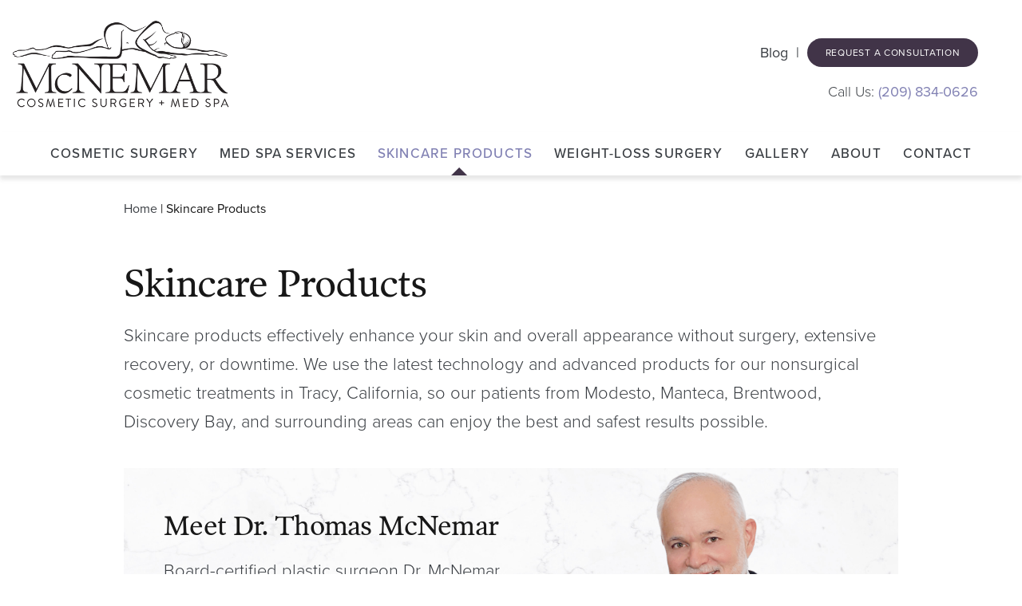

--- FILE ---
content_type: text/html; charset=UTF-8
request_url: https://www.mcnemarcosmeticsurgery.com/skincare-products/
body_size: 58151
content:
<!DOCTYPE html>
<html dir="ltr" lang="en-US">

<head>	
	

<!--###META CALLOUT###-->
<link rel="shortcut icon" type="image/x-icon" href="https://www.mcnemarcosmeticsurgery.com/favicon.ico" />
<meta charset="UTF-8" />
<meta name="format-detection" content="telephone=no" />
<meta name="viewport" content="width=device-width, initial-scale=1" />

<link rel="preconnect" href="https://www.youtube.com">
<link rel="preconnect" href="https://fonts.gstatic.com">
<link rel="preconnect" href="https://ajax.googleapis.com">
<link rel="dns-prefetch" href="https://wwww.etnasystems.com">
<link rel="dns-prefetch" href="https://maps.googleapis.com">
<link rel="dns-prefetch" href="https://use.typekit.net">



<style media="all" type="text/css">.thankYouMessage .etna-contact-form:before,.thankYouMessage .form-text{display:none}.termsConditions{display:none}.termsConditions.open{display:block}span.mobilePhone{display:none!important}.grecaptcha-badge{visibility:hidden}body.eii-gallery main #backpage-banner{display:none}.responsive-video{overflow:hidden;padding-bottom:56.25%;position:relative;height:0}.responsive-video iframe{left:0;top:0;height:100%!important;width:100%!important;position:absolute}.desktop{display:block}.mobile{display:none}.slide-in-down.mui-enter{-webkit-transition-duration:.5s;transition-duration:.5s;-webkit-transition-timing-function:linear;transition-timing-function:linear;-webkit-transform:translateY(-100%);transform:translateY(-100%);-webkit-transition-property:opacity,-webkit-transform;transition-property:opacity,-webkit-transform;transition-property:transform,opacity;transition-property:transform,opacity,-webkit-transform;-webkit-backface-visibility:hidden;backface-visibility:hidden}.slide-in-down.mui-enter.mui-enter-active{-webkit-transform:translateY(0);transform:translateY(0)}.slide-in-left.mui-enter{-webkit-transition-duration:.5s;transition-duration:.5s;-webkit-transition-timing-function:linear;transition-timing-function:linear;-webkit-transform:translateX(-100%);transform:translateX(-100%);-webkit-transition-property:opacity,-webkit-transform;transition-property:opacity,-webkit-transform;transition-property:transform,opacity;transition-property:transform,opacity,-webkit-transform;-webkit-backface-visibility:hidden;backface-visibility:hidden}.slide-in-left.mui-enter.mui-enter-active{-webkit-transform:translateX(0);transform:translateX(0)}.slide-in-up.mui-enter{-webkit-transition-duration:.5s;transition-duration:.5s;-webkit-transition-timing-function:linear;transition-timing-function:linear;-webkit-transform:translateY(100%);transform:translateY(100%);-webkit-transition-property:opacity,-webkit-transform;transition-property:opacity,-webkit-transform;transition-property:transform,opacity;transition-property:transform,opacity,-webkit-transform;-webkit-backface-visibility:hidden;backface-visibility:hidden}.slide-in-up.mui-enter.mui-enter-active{-webkit-transform:translateY(0);transform:translateY(0)}.slide-in-right.mui-enter{-webkit-transition-duration:.5s;transition-duration:.5s;-webkit-transition-timing-function:linear;transition-timing-function:linear;-webkit-transform:translateX(100%);transform:translateX(100%);-webkit-transition-property:opacity,-webkit-transform;transition-property:opacity,-webkit-transform;transition-property:transform,opacity;transition-property:transform,opacity,-webkit-transform;-webkit-backface-visibility:hidden;backface-visibility:hidden}.slide-in-right.mui-enter.mui-enter-active{-webkit-transform:translateX(0);transform:translateX(0)}.slide-out-down.mui-leave{-webkit-transition-duration:.5s;transition-duration:.5s;-webkit-transition-timing-function:linear;transition-timing-function:linear;-webkit-transform:translateY(0);transform:translateY(0);-webkit-transition-property:opacity,-webkit-transform;transition-property:opacity,-webkit-transform;transition-property:transform,opacity;transition-property:transform,opacity,-webkit-transform;-webkit-backface-visibility:hidden;backface-visibility:hidden}.slide-out-down.mui-leave.mui-leave-active{-webkit-transform:translateY(100%);transform:translateY(100%)}.slide-out-right.mui-leave{-webkit-transition-duration:.5s;transition-duration:.5s;-webkit-transition-timing-function:linear;transition-timing-function:linear;-webkit-transform:translateX(0);transform:translateX(0);-webkit-transition-property:opacity,-webkit-transform;transition-property:opacity,-webkit-transform;transition-property:transform,opacity;transition-property:transform,opacity,-webkit-transform;-webkit-backface-visibility:hidden;backface-visibility:hidden}.slide-out-right.mui-leave.mui-leave-active{-webkit-transform:translateX(100%);transform:translateX(100%)}.slide-out-up.mui-leave{-webkit-transition-duration:.5s;transition-duration:.5s;-webkit-transition-timing-function:linear;transition-timing-function:linear;-webkit-transform:translateY(0);transform:translateY(0);-webkit-transition-property:opacity,-webkit-transform;transition-property:opacity,-webkit-transform;transition-property:transform,opacity;transition-property:transform,opacity,-webkit-transform;-webkit-backface-visibility:hidden;backface-visibility:hidden}.slide-out-up.mui-leave.mui-leave-active{-webkit-transform:translateY(-100%);transform:translateY(-100%)}.slide-out-left.mui-leave{-webkit-transition-duration:.5s;transition-duration:.5s;-webkit-transition-timing-function:linear;transition-timing-function:linear;-webkit-transform:translateX(0);transform:translateX(0);-webkit-transition-property:opacity,-webkit-transform;transition-property:opacity,-webkit-transform;transition-property:transform,opacity;transition-property:transform,opacity,-webkit-transform;-webkit-backface-visibility:hidden;backface-visibility:hidden}.slide-out-left.mui-leave.mui-leave-active{-webkit-transform:translateX(-100%);transform:translateX(-100%)}.fade-in.mui-enter{-webkit-transition-duration:.5s;transition-duration:.5s;-webkit-transition-timing-function:linear;transition-timing-function:linear;opacity:0;-webkit-transition-property:opacity;transition-property:opacity}.fade-in.mui-enter.mui-enter-active{opacity:1}.fade-out.mui-leave{-webkit-transition-duration:.5s;transition-duration:.5s;-webkit-transition-timing-function:linear;transition-timing-function:linear;opacity:1;-webkit-transition-property:opacity;transition-property:opacity}.fade-out.mui-leave.mui-leave-active{opacity:0}.hinge-in-from-top.mui-enter{-webkit-transition-duration:.5s;transition-duration:.5s;-webkit-transition-timing-function:linear;transition-timing-function:linear;-webkit-transform:perspective(2000px) rotateX(-90deg);transform:perspective(2000px) rotateX(-90deg);-webkit-transform-origin:top;transform-origin:top;-webkit-transition-property:opacity,-webkit-transform;transition-property:opacity,-webkit-transform;transition-property:transform,opacity;transition-property:transform,opacity,-webkit-transform;opacity:0}.hinge-in-from-top.mui-enter.mui-enter-active{-webkit-transform:perspective(2000px) rotate(0);transform:perspective(2000px) rotate(0);opacity:1}.hinge-in-from-right.mui-enter{-webkit-transition-duration:.5s;transition-duration:.5s;-webkit-transition-timing-function:linear;transition-timing-function:linear;-webkit-transform:perspective(2000px) rotateY(-90deg);transform:perspective(2000px) rotateY(-90deg);-webkit-transform-origin:right;transform-origin:right;-webkit-transition-property:opacity,-webkit-transform;transition-property:opacity,-webkit-transform;transition-property:transform,opacity;transition-property:transform,opacity,-webkit-transform;opacity:0}.hinge-in-from-right.mui-enter.mui-enter-active{-webkit-transform:perspective(2000px) rotate(0);transform:perspective(2000px) rotate(0);opacity:1}.hinge-in-from-bottom.mui-enter{-webkit-transition-duration:.5s;transition-duration:.5s;-webkit-transition-timing-function:linear;transition-timing-function:linear;-webkit-transform:perspective(2000px) rotateX(90deg);transform:perspective(2000px) rotateX(90deg);-webkit-transform-origin:bottom;transform-origin:bottom;-webkit-transition-property:opacity,-webkit-transform;transition-property:opacity,-webkit-transform;transition-property:transform,opacity;transition-property:transform,opacity,-webkit-transform;opacity:0}.hinge-in-from-bottom.mui-enter.mui-enter-active{-webkit-transform:perspective(2000px) rotate(0);transform:perspective(2000px) rotate(0);opacity:1}.hinge-in-from-left.mui-enter{-webkit-transition-duration:.5s;transition-duration:.5s;-webkit-transition-timing-function:linear;transition-timing-function:linear;-webkit-transform:perspective(2000px) rotateY(90deg);transform:perspective(2000px) rotateY(90deg);-webkit-transform-origin:left;transform-origin:left;-webkit-transition-property:opacity,-webkit-transform;transition-property:opacity,-webkit-transform;transition-property:transform,opacity;transition-property:transform,opacity,-webkit-transform;opacity:0}.hinge-in-from-left.mui-enter.mui-enter-active{-webkit-transform:perspective(2000px) rotate(0);transform:perspective(2000px) rotate(0);opacity:1}.hinge-in-from-middle-x.mui-enter{-webkit-transition-duration:.5s;transition-duration:.5s;-webkit-transition-timing-function:linear;transition-timing-function:linear;-webkit-transform:perspective(2000px) rotateX(-90deg);transform:perspective(2000px) rotateX(-90deg);-webkit-transform-origin:center;transform-origin:center;-webkit-transition-property:opacity,-webkit-transform;transition-property:opacity,-webkit-transform;transition-property:transform,opacity;transition-property:transform,opacity,-webkit-transform;opacity:0}.hinge-in-from-middle-x.mui-enter.mui-enter-active{-webkit-transform:perspective(2000px) rotate(0);transform:perspective(2000px) rotate(0);opacity:1}.hinge-in-from-middle-y.mui-enter{-webkit-transition-duration:.5s;transition-duration:.5s;-webkit-transition-timing-function:linear;transition-timing-function:linear;-webkit-transform:perspective(2000px) rotateY(-90deg);transform:perspective(2000px) rotateY(-90deg);-webkit-transform-origin:center;transform-origin:center;-webkit-transition-property:opacity,-webkit-transform;transition-property:opacity,-webkit-transform;transition-property:transform,opacity;transition-property:transform,opacity,-webkit-transform;opacity:0}.hinge-in-from-middle-y.mui-enter.mui-enter-active{-webkit-transform:perspective(2000px) rotate(0);transform:perspective(2000px) rotate(0);opacity:1}.hinge-out-from-top.mui-leave{-webkit-transition-duration:.5s;transition-duration:.5s;-webkit-transition-timing-function:linear;transition-timing-function:linear;-webkit-transform:perspective(2000px) rotate(0);transform:perspective(2000px) rotate(0);-webkit-transform-origin:top;transform-origin:top;-webkit-transition-property:opacity,-webkit-transform;transition-property:opacity,-webkit-transform;transition-property:transform,opacity;transition-property:transform,opacity,-webkit-transform;opacity:1}.hinge-out-from-top.mui-leave.mui-leave-active{-webkit-transform:perspective(2000px) rotateX(-90deg);transform:perspective(2000px) rotateX(-90deg);opacity:0}.hinge-out-from-right.mui-leave{-webkit-transition-duration:.5s;transition-duration:.5s;-webkit-transition-timing-function:linear;transition-timing-function:linear;-webkit-transform:perspective(2000px) rotate(0);transform:perspective(2000px) rotate(0);-webkit-transform-origin:right;transform-origin:right;-webkit-transition-property:opacity,-webkit-transform;transition-property:opacity,-webkit-transform;transition-property:transform,opacity;transition-property:transform,opacity,-webkit-transform;opacity:1}.hinge-out-from-right.mui-leave.mui-leave-active{-webkit-transform:perspective(2000px) rotateY(-90deg);transform:perspective(2000px) rotateY(-90deg);opacity:0}.hinge-out-from-bottom.mui-leave{-webkit-transition-duration:.5s;transition-duration:.5s;-webkit-transition-timing-function:linear;transition-timing-function:linear;-webkit-transform:perspective(2000px) rotate(0);transform:perspective(2000px) rotate(0);-webkit-transform-origin:bottom;transform-origin:bottom;-webkit-transition-property:opacity,-webkit-transform;transition-property:opacity,-webkit-transform;transition-property:transform,opacity;transition-property:transform,opacity,-webkit-transform;opacity:1}.hinge-out-from-bottom.mui-leave.mui-leave-active{-webkit-transform:perspective(2000px) rotateX(90deg);transform:perspective(2000px) rotateX(90deg);opacity:0}.hinge-out-from-left.mui-leave{-webkit-transition-duration:.5s;transition-duration:.5s;-webkit-transition-timing-function:linear;transition-timing-function:linear;-webkit-transform:perspective(2000px) rotate(0);transform:perspective(2000px) rotate(0);-webkit-transform-origin:left;transform-origin:left;-webkit-transition-property:opacity,-webkit-transform;transition-property:opacity,-webkit-transform;transition-property:transform,opacity;transition-property:transform,opacity,-webkit-transform;opacity:1}.hinge-out-from-left.mui-leave.mui-leave-active{-webkit-transform:perspective(2000px) rotateY(90deg);transform:perspective(2000px) rotateY(90deg);opacity:0}.hinge-out-from-middle-x.mui-leave{-webkit-transition-duration:.5s;transition-duration:.5s;-webkit-transition-timing-function:linear;transition-timing-function:linear;-webkit-transform:perspective(2000px) rotate(0);transform:perspective(2000px) rotate(0);-webkit-transform-origin:center;transform-origin:center;-webkit-transition-property:opacity,-webkit-transform;transition-property:opacity,-webkit-transform;transition-property:transform,opacity;transition-property:transform,opacity,-webkit-transform;opacity:1}.hinge-out-from-middle-x.mui-leave.mui-leave-active{-webkit-transform:perspective(2000px) rotateX(-90deg);transform:perspective(2000px) rotateX(-90deg);opacity:0}.hinge-out-from-middle-y.mui-leave{-webkit-transition-duration:.5s;transition-duration:.5s;-webkit-transition-timing-function:linear;transition-timing-function:linear;-webkit-transform:perspective(2000px) rotate(0);transform:perspective(2000px) rotate(0);-webkit-transform-origin:center;transform-origin:center;-webkit-transition-property:opacity,-webkit-transform;transition-property:opacity,-webkit-transform;transition-property:transform,opacity;transition-property:transform,opacity,-webkit-transform;opacity:1}.hinge-out-from-middle-y.mui-leave.mui-leave-active{-webkit-transform:perspective(2000px) rotateY(-90deg);transform:perspective(2000px) rotateY(-90deg);opacity:0}.scale-in-up.mui-enter{-webkit-transition-duration:.5s;transition-duration:.5s;-webkit-transition-timing-function:linear;transition-timing-function:linear;-webkit-transform:scale(.5);transform:scale(.5);-webkit-transition-property:opacity,-webkit-transform;transition-property:opacity,-webkit-transform;transition-property:transform,opacity;transition-property:transform,opacity,-webkit-transform;opacity:0}.scale-in-up.mui-enter.mui-enter-active{-webkit-transform:scale(1);transform:scale(1);opacity:1}.scale-in-down.mui-enter{-webkit-transition-duration:.5s;transition-duration:.5s;-webkit-transition-timing-function:linear;transition-timing-function:linear;-webkit-transform:scale(1.5);transform:scale(1.5);-webkit-transition-property:opacity,-webkit-transform;transition-property:opacity,-webkit-transform;transition-property:transform,opacity;transition-property:transform,opacity,-webkit-transform;opacity:0}.scale-in-down.mui-enter.mui-enter-active{-webkit-transform:scale(1);transform:scale(1);opacity:1}.scale-out-up.mui-leave{-webkit-transition-duration:.5s;transition-duration:.5s;-webkit-transition-timing-function:linear;transition-timing-function:linear;-webkit-transform:scale(1);transform:scale(1);-webkit-transition-property:opacity,-webkit-transform;transition-property:opacity,-webkit-transform;transition-property:transform,opacity;transition-property:transform,opacity,-webkit-transform;opacity:1}.scale-out-up.mui-leave.mui-leave-active{-webkit-transform:scale(1.5);transform:scale(1.5);opacity:0}.scale-out-down.mui-leave{-webkit-transition-duration:.5s;transition-duration:.5s;-webkit-transition-timing-function:linear;transition-timing-function:linear;-webkit-transform:scale(1);transform:scale(1);-webkit-transition-property:opacity,-webkit-transform;transition-property:opacity,-webkit-transform;transition-property:transform,opacity;transition-property:transform,opacity,-webkit-transform;opacity:1}.scale-out-down.mui-leave.mui-leave-active{-webkit-transform:scale(.5);transform:scale(.5);opacity:0}.spin-in.mui-enter{-webkit-transition-duration:.5s;transition-duration:.5s;-webkit-transition-timing-function:linear;transition-timing-function:linear;-webkit-transform:rotate(-.75turn);transform:rotate(-.75turn);-webkit-transition-property:opacity,-webkit-transform;transition-property:opacity,-webkit-transform;transition-property:transform,opacity;transition-property:transform,opacity,-webkit-transform;opacity:0}.spin-in.mui-enter.mui-enter-active{-webkit-transform:rotate(0);transform:rotate(0);opacity:1}.spin-out.mui-leave{-webkit-transition-duration:.5s;transition-duration:.5s;-webkit-transition-timing-function:linear;transition-timing-function:linear;-webkit-transform:rotate(0);transform:rotate(0);-webkit-transition-property:opacity,-webkit-transform;transition-property:opacity,-webkit-transform;transition-property:transform,opacity;transition-property:transform,opacity,-webkit-transform;opacity:1}.spin-out.mui-leave.mui-leave-active{-webkit-transform:rotate(.75turn);transform:rotate(.75turn);opacity:0}.spin-in-ccw.mui-enter{-webkit-transition-duration:.5s;transition-duration:.5s;-webkit-transition-timing-function:linear;transition-timing-function:linear;-webkit-transform:rotate(.75turn);transform:rotate(.75turn);-webkit-transition-property:opacity,-webkit-transform;transition-property:opacity,-webkit-transform;transition-property:transform,opacity;transition-property:transform,opacity,-webkit-transform;opacity:0}.spin-in-ccw.mui-enter.mui-enter-active{-webkit-transform:rotate(0);transform:rotate(0);opacity:1}.spin-out-ccw.mui-leave{-webkit-transition-duration:.5s;transition-duration:.5s;-webkit-transition-timing-function:linear;transition-timing-function:linear;-webkit-transform:rotate(0);transform:rotate(0);-webkit-transition-property:opacity,-webkit-transform;transition-property:opacity,-webkit-transform;transition-property:transform,opacity;transition-property:transform,opacity,-webkit-transform;opacity:1}.spin-out-ccw.mui-leave.mui-leave-active{-webkit-transform:rotate(-.75turn);transform:rotate(-.75turn);opacity:0}.slow{-webkit-transition-duration:750ms!important;transition-duration:750ms!important}.fast{-webkit-transition-duration:250ms!important;transition-duration:250ms!important}.linear{-webkit-transition-timing-function:linear!important;transition-timing-function:linear!important}.ease{-webkit-transition-timing-function:ease!important;transition-timing-function:ease!important}.ease-in{-webkit-transition-timing-function:ease-in!important;transition-timing-function:ease-in!important}.ease-out{-webkit-transition-timing-function:ease-out!important;transition-timing-function:ease-out!important}.ease-in-out{-webkit-transition-timing-function:ease-in-out!important;transition-timing-function:ease-in-out!important}.bounce-in{-webkit-transition-timing-function:cubic-bezier(.485,.155,.24,1.245)!important;transition-timing-function:cubic-bezier(.485,.155,.24,1.245)!important}.bounce-out{-webkit-transition-timing-function:cubic-bezier(.485,.155,.515,.845)!important;transition-timing-function:cubic-bezier(.485,.155,.515,.845)!important}.bounce-in-out{-webkit-transition-timing-function:cubic-bezier(.76,-.245,.24,1.245)!important;transition-timing-function:cubic-bezier(.76,-.245,.24,1.245)!important}.short-delay{-webkit-transition-delay:.3s!important;transition-delay:.3s!important}.long-delay{-webkit-transition-delay:.7s!important;transition-delay:.7s!important}.shake{-webkit-animation-name:shake-7;animation-name:shake-7}.spin-cw{-webkit-animation-name:spin-cw-1turn;animation-name:spin-cw-1turn}.spin-ccw{-webkit-animation-name:spin-cw-1turn;animation-name:spin-cw-1turn}.wiggle{-webkit-animation-name:wiggle-7deg;animation-name:wiggle-7deg}.shake,.spin-ccw,.spin-cw,.wiggle{-webkit-animation-duration:.5s;animation-duration:.5s}.infinite{-webkit-animation-iteration-count:infinite;animation-iteration-count:infinite}.slow{-webkit-animation-duration:750ms!important;animation-duration:750ms!important}.fast{-webkit-animation-duration:250ms!important;animation-duration:250ms!important}.linear{-webkit-animation-timing-function:linear!important;animation-timing-function:linear!important}.ease{-webkit-animation-timing-function:ease!important;animation-timing-function:ease!important}.ease-in{-webkit-animation-timing-function:ease-in!important;animation-timing-function:ease-in!important}.ease-out{-webkit-animation-timing-function:ease-out!important;animation-timing-function:ease-out!important}.ease-in-out{-webkit-animation-timing-function:ease-in-out!important;animation-timing-function:ease-in-out!important}.bounce-in{-webkit-animation-timing-function:cubic-bezier(.485,.155,.24,1.245)!important;animation-timing-function:cubic-bezier(.485,.155,.24,1.245)!important}.bounce-out{-webkit-animation-timing-function:cubic-bezier(.485,.155,.515,.845)!important;animation-timing-function:cubic-bezier(.485,.155,.515,.845)!important}.bounce-in-out{-webkit-animation-timing-function:cubic-bezier(.76,-.245,.24,1.245)!important;animation-timing-function:cubic-bezier(.76,-.245,.24,1.245)!important}.short-delay{-webkit-animation-delay:.3s!important;animation-delay:.3s!important}.long-delay{-webkit-animation-delay:.7s!important;animation-delay:.7s!important}/*! normalize-scss | MIT/GPLv2 License | bit.ly/normalize-scss */html{font-family:sans-serif;line-height:1.15;-ms-text-size-adjust:100%;-webkit-text-size-adjust:100%}body{margin:0}article,aside,footer,header,nav,section{display:block}h1{font-size:2em;margin:.67em 0}figcaption,figure{display:block}figure{margin:1em 40px}hr{-webkit-box-sizing:content-box;box-sizing:content-box;height:0;overflow:visible}main{display:block}pre{font-family:monospace,monospace;font-size:1em}a{background-color:transparent;-webkit-text-decoration-skip:objects}a:active,a:hover{outline-width:0}abbr[title]{border-bottom:none;text-decoration:underline;-webkit-text-decoration:underline dotted;text-decoration:underline dotted}b,strong{font-weight:inherit}b,strong{font-weight:bolder}code,kbd,samp{font-family:monospace,monospace;font-size:1em}dfn{font-style:italic}mark{background-color:#ff0;color:#000}small{font-size:80%}sub,sup{font-size:75%;line-height:0;position:relative;vertical-align:baseline}sub{bottom:-.25em}sup{top:-.5em}audio,video{display:inline-block}audio:not([controls]){display:none;height:0}img{border-style:none}svg:not(:root){overflow:hidden}button,input,optgroup,select,textarea{font-family:sans-serif;font-size:100%;line-height:1.15;margin:0}button{overflow:visible}button,select{text-transform:none}[type=reset],[type=submit],button,html [type=button]{-webkit-appearance:button}[type=button]::-moz-focus-inner,[type=reset]::-moz-focus-inner,[type=submit]::-moz-focus-inner,button::-moz-focus-inner{border-style:none;padding:0}[type=button]:-moz-focusring,[type=reset]:-moz-focusring,[type=submit]:-moz-focusring,button:-moz-focusring{outline:1px dotted ButtonText}input{overflow:visible}[type=checkbox],[type=radio]{-webkit-box-sizing:border-box;box-sizing:border-box;padding:0}[type=number]::-webkit-inner-spin-button,[type=number]::-webkit-outer-spin-button{height:auto}[type=search]{-webkit-appearance:textfield;outline-offset:-2px}[type=search]::-webkit-search-cancel-button,[type=search]::-webkit-search-decoration{-webkit-appearance:none}::-webkit-file-upload-button{-webkit-appearance:button;font:inherit}fieldset{border:1px solid silver;margin:0 2px;padding:.35em .625em .75em}legend{-webkit-box-sizing:border-box;box-sizing:border-box;display:table;max-width:100%;padding:0;color:inherit;white-space:normal}progress{display:inline-block;vertical-align:baseline}textarea{overflow:auto}details{display:block}summary{display:list-item}menu{display:block}canvas{display:inline-block}template{display:none}[hidden]{display:none}.foundation-mq{font-family:"small=0em&medium=33.25em&large=47.9375em&xlarge=80em&xxlarge=90em"}html{-webkit-box-sizing:border-box;box-sizing:border-box;font-size:100%}*,::after,::before{-webkit-box-sizing:inherit;box-sizing:inherit}body{margin:0;padding:0;background:#fff;font-family:proxima-nova,"Helvetica Neue",Helvetica,Arial,sans-serif;font-weight:400;line-height:1.5;color:#171717;-webkit-font-smoothing:antialiased;-moz-osx-font-smoothing:grayscale}img{display:inline-block;vertical-align:middle;max-width:100%;height:auto;-ms-interpolation-mode:bicubic}textarea{height:auto;min-height:50px;border-radius:0}select{-webkit-box-sizing:border-box;box-sizing:border-box;width:100%;border-radius:0}.map_canvas embed,.map_canvas img,.map_canvas object,.mqa-display embed,.mqa-display img,.mqa-display object{max-width:none!important}button{padding:0;-webkit-appearance:none;-moz-appearance:none;appearance:none;border:0;border-radius:0;background:0 0;line-height:1}[data-whatinput=mouse] button{outline:0}pre{overflow:auto}.is-visible{display:block!important}.is-hidden{display:none!important}.row{max-width:75rem;margin-right:auto;margin-left:auto}.row::after,.row::before{display:table;content:' '}.row::after{clear:both}.row.collapse>.column,.row.collapse>.columns{padding-right:0;padding-left:0}.row .row{margin-right:-.625rem;margin-left:-.625rem}.row .row.collapse{margin-right:0;margin-left:0}.row.expanded{max-width:none}.row.expanded .row{margin-right:auto;margin-left:auto}.row:not(.expanded) .row{max-width:none}.row.gutter-small>.column,.row.gutter-small>.columns{padding-right:.625rem;padding-left:.625rem}.row.gutter-medium>.column,.row.gutter-medium>.columns{padding-right:.9375rem;padding-left:.9375rem}.column,.columns{width:100%;float:left;padding-right:.625rem;padding-left:.625rem}.column:last-child:not(:first-child),.columns:last-child:not(:first-child){float:right}.column.end:last-child:last-child,.end.columns:last-child:last-child{float:left}.column.row.row,.row.row.columns{float:none}.row .column.row.row,.row .row.row.columns{margin-right:0;margin-left:0;padding-right:0;padding-left:0}.small-1{width:8.33333%}.small-push-1{position:relative;left:8.33333%}.small-pull-1{position:relative;left:-8.33333%}.small-offset-0{margin-left:0}.small-2{width:16.66667%}.small-push-2{position:relative;left:16.66667%}.small-pull-2{position:relative;left:-16.66667%}.small-offset-1{margin-left:8.33333%}.small-3{width:25%}.small-push-3{position:relative;left:25%}.small-pull-3{position:relative;left:-25%}.small-offset-2{margin-left:16.66667%}.small-4{width:33.33333%}.small-push-4{position:relative;left:33.33333%}.small-pull-4{position:relative;left:-33.33333%}.small-offset-3{margin-left:25%}.small-5{width:41.66667%}.small-push-5{position:relative;left:41.66667%}.small-pull-5{position:relative;left:-41.66667%}.small-offset-4{margin-left:33.33333%}.small-6{width:50%}.small-push-6{position:relative;left:50%}.small-pull-6{position:relative;left:-50%}.small-offset-5{margin-left:41.66667%}.small-7{width:58.33333%}.small-push-7{position:relative;left:58.33333%}.small-pull-7{position:relative;left:-58.33333%}.small-offset-6{margin-left:50%}.small-8{width:66.66667%}.small-push-8{position:relative;left:66.66667%}.small-pull-8{position:relative;left:-66.66667%}.small-offset-7{margin-left:58.33333%}.small-9{width:75%}.small-push-9{position:relative;left:75%}.small-pull-9{position:relative;left:-75%}.small-offset-8{margin-left:66.66667%}.small-10{width:83.33333%}.small-push-10{position:relative;left:83.33333%}.small-pull-10{position:relative;left:-83.33333%}.small-offset-9{margin-left:75%}.small-11{width:91.66667%}.small-push-11{position:relative;left:91.66667%}.small-pull-11{position:relative;left:-91.66667%}.small-offset-10{margin-left:83.33333%}.small-12{width:100%}.small-offset-11{margin-left:91.66667%}.small-up-1>.column,.small-up-1>.columns{float:left;width:100%}.small-up-1>.column:nth-of-type(1n),.small-up-1>.columns:nth-of-type(1n){clear:none}.small-up-1>.column:nth-of-type(1n+1),.small-up-1>.columns:nth-of-type(1n+1){clear:both}.small-up-1>.column:last-child,.small-up-1>.columns:last-child{float:left}.small-up-2>.column,.small-up-2>.columns{float:left;width:50%}.small-up-2>.column:nth-of-type(1n),.small-up-2>.columns:nth-of-type(1n){clear:none}.small-up-2>.column:nth-of-type(2n+1),.small-up-2>.columns:nth-of-type(2n+1){clear:both}.small-up-2>.column:last-child,.small-up-2>.columns:last-child{float:left}.small-up-3>.column,.small-up-3>.columns{float:left;width:33.33333%}.small-up-3>.column:nth-of-type(1n),.small-up-3>.columns:nth-of-type(1n){clear:none}.small-up-3>.column:nth-of-type(3n+1),.small-up-3>.columns:nth-of-type(3n+1){clear:both}.small-up-3>.column:last-child,.small-up-3>.columns:last-child{float:left}.small-up-4>.column,.small-up-4>.columns{float:left;width:25%}.small-up-4>.column:nth-of-type(1n),.small-up-4>.columns:nth-of-type(1n){clear:none}.small-up-4>.column:nth-of-type(4n+1),.small-up-4>.columns:nth-of-type(4n+1){clear:both}.small-up-4>.column:last-child,.small-up-4>.columns:last-child{float:left}.small-up-5>.column,.small-up-5>.columns{float:left;width:20%}.small-up-5>.column:nth-of-type(1n),.small-up-5>.columns:nth-of-type(1n){clear:none}.small-up-5>.column:nth-of-type(5n+1),.small-up-5>.columns:nth-of-type(5n+1){clear:both}.small-up-5>.column:last-child,.small-up-5>.columns:last-child{float:left}.small-up-6>.column,.small-up-6>.columns{float:left;width:16.66667%}.small-up-6>.column:nth-of-type(1n),.small-up-6>.columns:nth-of-type(1n){clear:none}.small-up-6>.column:nth-of-type(6n+1),.small-up-6>.columns:nth-of-type(6n+1){clear:both}.small-up-6>.column:last-child,.small-up-6>.columns:last-child{float:left}.small-up-7>.column,.small-up-7>.columns{float:left;width:14.28571%}.small-up-7>.column:nth-of-type(1n),.small-up-7>.columns:nth-of-type(1n){clear:none}.small-up-7>.column:nth-of-type(7n+1),.small-up-7>.columns:nth-of-type(7n+1){clear:both}.small-up-7>.column:last-child,.small-up-7>.columns:last-child{float:left}.small-up-8>.column,.small-up-8>.columns{float:left;width:12.5%}.small-up-8>.column:nth-of-type(1n),.small-up-8>.columns:nth-of-type(1n){clear:none}.small-up-8>.column:nth-of-type(8n+1),.small-up-8>.columns:nth-of-type(8n+1){clear:both}.small-up-8>.column:last-child,.small-up-8>.columns:last-child{float:left}.small-collapse>.column,.small-collapse>.columns{padding-right:0;padding-left:0}.small-collapse .row{margin-right:0;margin-left:0}.expanded.row .small-collapse.row{margin-right:0;margin-left:0}.small-uncollapse>.column,.small-uncollapse>.columns{padding-right:.625rem;padding-left:.625rem}.small-centered{margin-right:auto;margin-left:auto}.small-centered,.small-centered:last-child:not(:first-child){float:none;clear:both}.small-pull-0,.small-push-0,.small-uncentered{position:static;float:left;margin-right:0;margin-left:0}.column-block{margin-bottom:1.25rem}.column-block>:last-child{margin-bottom:0}blockquote,dd,div,dl,dt,form,h1,h2,h3,h4,h5,h6,li,ol,p,pre,td,th,ul{margin:0;padding:0}p{margin-bottom:1rem;font-size:inherit;line-height:1.6;text-rendering:optimizeLegibility}em,i{font-style:italic;line-height:inherit}b,strong{font-weight:700;line-height:inherit}small{font-size:80%;line-height:inherit}h1,h2,h3,h4,h5,h6{font-family:proxima-nova,"Helvetica Neue",Helvetica,Arial,sans-serif;font-style:normal;font-weight:400;color:inherit;text-rendering:optimizeLegibility}h1 small,h2 small,h3 small,h4 small,h5 small,h6 small{line-height:0;color:#3a3e43}h1{font-size:1.5rem;line-height:1.4;margin-top:0;margin-bottom:.5rem}h2{font-size:1.25rem;line-height:1.4;margin-top:0;margin-bottom:.5rem}h3{font-size:1.1875rem;line-height:1.4;margin-top:0;margin-bottom:.5rem}h4{font-size:1.125rem;line-height:1.4;margin-top:0;margin-bottom:.5rem}h5{font-size:1.0625rem;line-height:1.4;margin-top:0;margin-bottom:.5rem}h6{font-size:1rem;line-height:1.4;margin-top:0;margin-bottom:.5rem}a{line-height:inherit;color:#003768;text-decoration:none;cursor:pointer}a:focus,a:hover{color:#002f59}a img{border:0}hr{clear:both;max-width:75rem;height:0;margin:1.25rem auto;border-top:0;border-right:0;border-bottom:1px solid #3a3e43;border-left:0}dl,ol,ul{margin-bottom:1rem;list-style-position:outside;line-height:1.6}li{font-size:inherit}ul{margin-left:1.25rem;list-style-type:disc}ol{margin-left:1.25rem}ol ol,ol ul,ul ol,ul ul{margin-left:1.25rem;margin-bottom:0}dl{margin-bottom:1rem}dl dt{margin-bottom:.3rem;font-weight:700}blockquote{margin:0 0 1rem;padding:.5625rem 1.25rem 0 1.1875rem;border-left:1px solid #3a3e43}blockquote,blockquote p{line-height:1.6;color:#003768}cite{display:block;font-size:.8125rem;color:#17181a}cite:before{content:"— "}abbr{border-bottom:1px dotted #171717;color:#171717;cursor:help}figure{margin:0}code{padding:.125rem .3125rem .0625rem;border:1px solid #3a3e43;background-color:#af6e65;font-family:Consolas,"Liberation Mono",Courier,monospace;font-weight:400;color:#171717}kbd{margin:0;padding:.125rem .25rem 0;background-color:#af6e65;font-family:Consolas,"Liberation Mono",Courier,monospace;color:#171717}.subheader{margin-top:.2rem;margin-bottom:.5rem;font-weight:400;line-height:1.4;color:#17181a}.lead{font-size:125%;line-height:1.6}.stat{font-size:2.5rem;line-height:1}p+.stat{margin-top:-1rem}.no-bullet{margin-left:0;list-style:none}.text-left{text-align:left}.text-right{text-align:right}.text-center{text-align:center}.text-justify{text-align:justify}.show-for-print{display:none!important}.callout{position:relative;margin:0 0 1rem 0;padding:1rem;border:1px solid rgba(23,23,23,.25);border-radius:0;background-color:#fff;color:#171717}.callout>:first-child{margin-top:0}.callout>:last-child{margin-bottom:0}.callout.primary{background-color:#c2e2ff;color:#171717}.callout.secondary{background-color:#f3e9e8;color:#171717}.callout.success{background-color:#e1faea;color:#171717}.callout.warning{background-color:#fff3d9;color:#171717}.callout.alert{background-color:#f7e4e1;color:#171717}.callout.small{padding-top:.5rem;padding-right:.5rem;padding-bottom:.5rem;padding-left:.5rem}.callout.large{padding-top:3rem;padding-right:3rem;padding-bottom:3rem;padding-left:3rem}.orbit{position:relative}.orbit-container{position:relative;height:0;margin:0;list-style:none;overflow:hidden}.orbit-slide{width:100%}.orbit-slide.no-motionui.is-active{top:0;left:0}.orbit-figure{margin:0}.orbit-image{width:100%;max-width:100%;margin:0}.orbit-caption{position:absolute;bottom:0;width:100%;margin-bottom:0;padding:1rem;background-color:rgba(23,23,23,.5);color:#fff}.orbit-next,.orbit-previous{position:absolute;top:50%;-webkit-transform:translateY(-50%);transform:translateY(-50%);z-index:10;padding:1rem;color:#fff}[data-whatinput=mouse] .orbit-next,[data-whatinput=mouse] .orbit-previous{outline:0}.orbit-next:active,.orbit-next:focus,.orbit-next:hover,.orbit-previous:active,.orbit-previous:focus,.orbit-previous:hover{background-color:rgba(23,23,23,.5)}.orbit-previous{left:0}.orbit-next{left:auto;right:0}.orbit-bullets{position:relative;margin-top:.8rem;margin-bottom:.8rem;text-align:center}[data-whatinput=mouse] .orbit-bullets{outline:0}.orbit-bullets button{width:1.2rem;height:1.2rem;margin:.1rem;border-radius:50%;background-color:#3a3e43}.orbit-bullets button:hover{background-color:#17181a}.orbit-bullets button.is-active{background-color:#17181a}table{width:100%;margin-bottom:1rem;border-radius:0}tbody,tfoot,thead{border:1px solid #f2f2f2;background-color:#fff}caption{padding:.5rem .625rem .625rem;font-weight:700}thead{background:#f9f9f9;color:#171717}tfoot{background:#f2f2f2;color:#171717}tfoot tr,thead tr{background:0 0}tfoot td,tfoot th,thead td,thead th{padding:.5rem .625rem .625rem;font-weight:700;text-align:left}tbody td,tbody th{padding:.5rem .625rem .625rem}tbody tr:nth-child(even){border-bottom:0;background-color:#f2f2f2}table.unstriped tbody{background-color:#fff}table.unstriped tbody tr{border-bottom:0;border-bottom:1px solid #f2f2f2;background-color:#fff}table.scroll{display:block;width:100%;overflow-x:auto}table.hover thead tr:hover{background-color:#f4f4f4}table.hover tfoot tr:hover{background-color:#ededed}table.hover tbody tr:hover{background-color:#fafafa}table.hover:not(.unstriped) tr:nth-of-type(even):hover{background-color:#ededed}.table-scroll{overflow-x:auto}.table-scroll table{width:auto}.hide{display:none!important}.invisible{visibility:hidden}.show-for-sr,.show-on-focus{position:absolute!important;width:1px;height:1px;overflow:hidden;clip:rect(0,0,0,0)}.show-on-focus:active,.show-on-focus:focus{position:static!important;width:auto;height:auto;overflow:visible;clip:auto}.hide-for-portrait,.show-for-landscape{display:block!important}.hide-for-landscape,.show-for-portrait{display:none!important}.float-left{float:left!important}.float-right{float:right!important}.float-center{display:block;margin-right:auto;margin-left:auto}.baShowcase-slider .baShowcase-case::after,.baShowcase-slider .baShowcase-case::before,.baShowcase-slider.initialized .baShowcase-sliderWrap::after,.baShowcase-slider.initialized .baShowcase-sliderWrap::before,.baShowcase-slider::after,.baShowcase-slider::before,.clearfix::after,.clearfix::before{display:table;content:' '}.baShowcase-slider .baShowcase-case::after,.baShowcase-slider.initialized .baShowcase-sliderWrap::after,.baShowcase-slider::after,.clearfix::after{clear:both}.slide-in-down.mui-enter{-webkit-transition-duration:.5s;transition-duration:.5s;-webkit-transition-timing-function:linear;transition-timing-function:linear;-webkit-transform:translateY(-100%);transform:translateY(-100%);-webkit-transition-property:opacity,-webkit-transform;transition-property:opacity,-webkit-transform;transition-property:transform,opacity;transition-property:transform,opacity,-webkit-transform;-webkit-backface-visibility:hidden;backface-visibility:hidden}.slide-in-down.mui-enter.mui-enter-active{-webkit-transform:translateY(0);transform:translateY(0)}.slide-in-left.mui-enter{-webkit-transition-duration:.5s;transition-duration:.5s;-webkit-transition-timing-function:linear;transition-timing-function:linear;-webkit-transform:translateX(-100%);transform:translateX(-100%);-webkit-transition-property:opacity,-webkit-transform;transition-property:opacity,-webkit-transform;transition-property:transform,opacity;transition-property:transform,opacity,-webkit-transform;-webkit-backface-visibility:hidden;backface-visibility:hidden}.slide-in-left.mui-enter.mui-enter-active{-webkit-transform:translateX(0);transform:translateX(0)}.slide-in-up.mui-enter{-webkit-transition-duration:.5s;transition-duration:.5s;-webkit-transition-timing-function:linear;transition-timing-function:linear;-webkit-transform:translateY(100%);transform:translateY(100%);-webkit-transition-property:opacity,-webkit-transform;transition-property:opacity,-webkit-transform;transition-property:transform,opacity;transition-property:transform,opacity,-webkit-transform;-webkit-backface-visibility:hidden;backface-visibility:hidden}.slide-in-up.mui-enter.mui-enter-active{-webkit-transform:translateY(0);transform:translateY(0)}.slide-in-right.mui-enter{-webkit-transition-duration:.5s;transition-duration:.5s;-webkit-transition-timing-function:linear;transition-timing-function:linear;-webkit-transform:translateX(100%);transform:translateX(100%);-webkit-transition-property:opacity,-webkit-transform;transition-property:opacity,-webkit-transform;transition-property:transform,opacity;transition-property:transform,opacity,-webkit-transform;-webkit-backface-visibility:hidden;backface-visibility:hidden}.slide-in-right.mui-enter.mui-enter-active{-webkit-transform:translateX(0);transform:translateX(0)}.slide-out-down.mui-leave{-webkit-transition-duration:.5s;transition-duration:.5s;-webkit-transition-timing-function:linear;transition-timing-function:linear;-webkit-transform:translateY(0);transform:translateY(0);-webkit-transition-property:opacity,-webkit-transform;transition-property:opacity,-webkit-transform;transition-property:transform,opacity;transition-property:transform,opacity,-webkit-transform;-webkit-backface-visibility:hidden;backface-visibility:hidden}.slide-out-down.mui-leave.mui-leave-active{-webkit-transform:translateY(100%);transform:translateY(100%)}.slide-out-right.mui-leave{-webkit-transition-duration:.5s;transition-duration:.5s;-webkit-transition-timing-function:linear;transition-timing-function:linear;-webkit-transform:translateX(0);transform:translateX(0);-webkit-transition-property:opacity,-webkit-transform;transition-property:opacity,-webkit-transform;transition-property:transform,opacity;transition-property:transform,opacity,-webkit-transform;-webkit-backface-visibility:hidden;backface-visibility:hidden}.slide-out-right.mui-leave.mui-leave-active{-webkit-transform:translateX(100%);transform:translateX(100%)}.slide-out-up.mui-leave{-webkit-transition-duration:.5s;transition-duration:.5s;-webkit-transition-timing-function:linear;transition-timing-function:linear;-webkit-transform:translateY(0);transform:translateY(0);-webkit-transition-property:opacity,-webkit-transform;transition-property:opacity,-webkit-transform;transition-property:transform,opacity;transition-property:transform,opacity,-webkit-transform;-webkit-backface-visibility:hidden;backface-visibility:hidden}.slide-out-up.mui-leave.mui-leave-active{-webkit-transform:translateY(-100%);transform:translateY(-100%)}.slide-out-left.mui-leave{-webkit-transition-duration:.5s;transition-duration:.5s;-webkit-transition-timing-function:linear;transition-timing-function:linear;-webkit-transform:translateX(0);transform:translateX(0);-webkit-transition-property:opacity,-webkit-transform;transition-property:opacity,-webkit-transform;transition-property:transform,opacity;transition-property:transform,opacity,-webkit-transform;-webkit-backface-visibility:hidden;backface-visibility:hidden}.slide-out-left.mui-leave.mui-leave-active{-webkit-transform:translateX(-100%);transform:translateX(-100%)}.fade-in.mui-enter{-webkit-transition-duration:.5s;transition-duration:.5s;-webkit-transition-timing-function:linear;transition-timing-function:linear;opacity:0;-webkit-transition-property:opacity;transition-property:opacity}.fade-in.mui-enter.mui-enter-active{opacity:1}.fade-out.mui-leave{-webkit-transition-duration:.5s;transition-duration:.5s;-webkit-transition-timing-function:linear;transition-timing-function:linear;opacity:1;-webkit-transition-property:opacity;transition-property:opacity}.fade-out.mui-leave.mui-leave-active{opacity:0}.hinge-in-from-top.mui-enter{-webkit-transition-duration:.5s;transition-duration:.5s;-webkit-transition-timing-function:linear;transition-timing-function:linear;-webkit-transform:perspective(2000px) rotateX(-90deg);transform:perspective(2000px) rotateX(-90deg);-webkit-transform-origin:top;transform-origin:top;-webkit-transition-property:opacity,-webkit-transform;transition-property:opacity,-webkit-transform;transition-property:transform,opacity;transition-property:transform,opacity,-webkit-transform;opacity:0}.hinge-in-from-top.mui-enter.mui-enter-active{-webkit-transform:perspective(2000px) rotate(0);transform:perspective(2000px) rotate(0);opacity:1}.hinge-in-from-right.mui-enter{-webkit-transition-duration:.5s;transition-duration:.5s;-webkit-transition-timing-function:linear;transition-timing-function:linear;-webkit-transform:perspective(2000px) rotateY(-90deg);transform:perspective(2000px) rotateY(-90deg);-webkit-transform-origin:right;transform-origin:right;-webkit-transition-property:opacity,-webkit-transform;transition-property:opacity,-webkit-transform;transition-property:transform,opacity;transition-property:transform,opacity,-webkit-transform;opacity:0}.hinge-in-from-right.mui-enter.mui-enter-active{-webkit-transform:perspective(2000px) rotate(0);transform:perspective(2000px) rotate(0);opacity:1}.hinge-in-from-bottom.mui-enter{-webkit-transition-duration:.5s;transition-duration:.5s;-webkit-transition-timing-function:linear;transition-timing-function:linear;-webkit-transform:perspective(2000px) rotateX(90deg);transform:perspective(2000px) rotateX(90deg);-webkit-transform-origin:bottom;transform-origin:bottom;-webkit-transition-property:opacity,-webkit-transform;transition-property:opacity,-webkit-transform;transition-property:transform,opacity;transition-property:transform,opacity,-webkit-transform;opacity:0}.hinge-in-from-bottom.mui-enter.mui-enter-active{-webkit-transform:perspective(2000px) rotate(0);transform:perspective(2000px) rotate(0);opacity:1}.hinge-in-from-left.mui-enter{-webkit-transition-duration:.5s;transition-duration:.5s;-webkit-transition-timing-function:linear;transition-timing-function:linear;-webkit-transform:perspective(2000px) rotateY(90deg);transform:perspective(2000px) rotateY(90deg);-webkit-transform-origin:left;transform-origin:left;-webkit-transition-property:opacity,-webkit-transform;transition-property:opacity,-webkit-transform;transition-property:transform,opacity;transition-property:transform,opacity,-webkit-transform;opacity:0}.hinge-in-from-left.mui-enter.mui-enter-active{-webkit-transform:perspective(2000px) rotate(0);transform:perspective(2000px) rotate(0);opacity:1}.hinge-in-from-middle-x.mui-enter{-webkit-transition-duration:.5s;transition-duration:.5s;-webkit-transition-timing-function:linear;transition-timing-function:linear;-webkit-transform:perspective(2000px) rotateX(-90deg);transform:perspective(2000px) rotateX(-90deg);-webkit-transform-origin:center;transform-origin:center;-webkit-transition-property:opacity,-webkit-transform;transition-property:opacity,-webkit-transform;transition-property:transform,opacity;transition-property:transform,opacity,-webkit-transform;opacity:0}.hinge-in-from-middle-x.mui-enter.mui-enter-active{-webkit-transform:perspective(2000px) rotate(0);transform:perspective(2000px) rotate(0);opacity:1}.hinge-in-from-middle-y.mui-enter{-webkit-transition-duration:.5s;transition-duration:.5s;-webkit-transition-timing-function:linear;transition-timing-function:linear;-webkit-transform:perspective(2000px) rotateY(-90deg);transform:perspective(2000px) rotateY(-90deg);-webkit-transform-origin:center;transform-origin:center;-webkit-transition-property:opacity,-webkit-transform;transition-property:opacity,-webkit-transform;transition-property:transform,opacity;transition-property:transform,opacity,-webkit-transform;opacity:0}.hinge-in-from-middle-y.mui-enter.mui-enter-active{-webkit-transform:perspective(2000px) rotate(0);transform:perspective(2000px) rotate(0);opacity:1}.hinge-out-from-top.mui-leave{-webkit-transition-duration:.5s;transition-duration:.5s;-webkit-transition-timing-function:linear;transition-timing-function:linear;-webkit-transform:perspective(2000px) rotate(0);transform:perspective(2000px) rotate(0);-webkit-transform-origin:top;transform-origin:top;-webkit-transition-property:opacity,-webkit-transform;transition-property:opacity,-webkit-transform;transition-property:transform,opacity;transition-property:transform,opacity,-webkit-transform;opacity:1}.hinge-out-from-top.mui-leave.mui-leave-active{-webkit-transform:perspective(2000px) rotateX(-90deg);transform:perspective(2000px) rotateX(-90deg);opacity:0}.hinge-out-from-right.mui-leave{-webkit-transition-duration:.5s;transition-duration:.5s;-webkit-transition-timing-function:linear;transition-timing-function:linear;-webkit-transform:perspective(2000px) rotate(0);transform:perspective(2000px) rotate(0);-webkit-transform-origin:right;transform-origin:right;-webkit-transition-property:opacity,-webkit-transform;transition-property:opacity,-webkit-transform;transition-property:transform,opacity;transition-property:transform,opacity,-webkit-transform;opacity:1}.hinge-out-from-right.mui-leave.mui-leave-active{-webkit-transform:perspective(2000px) rotateY(-90deg);transform:perspective(2000px) rotateY(-90deg);opacity:0}.hinge-out-from-bottom.mui-leave{-webkit-transition-duration:.5s;transition-duration:.5s;-webkit-transition-timing-function:linear;transition-timing-function:linear;-webkit-transform:perspective(2000px) rotate(0);transform:perspective(2000px) rotate(0);-webkit-transform-origin:bottom;transform-origin:bottom;-webkit-transition-property:opacity,-webkit-transform;transition-property:opacity,-webkit-transform;transition-property:transform,opacity;transition-property:transform,opacity,-webkit-transform;opacity:1}.hinge-out-from-bottom.mui-leave.mui-leave-active{-webkit-transform:perspective(2000px) rotateX(90deg);transform:perspective(2000px) rotateX(90deg);opacity:0}.hinge-out-from-left.mui-leave{-webkit-transition-duration:.5s;transition-duration:.5s;-webkit-transition-timing-function:linear;transition-timing-function:linear;-webkit-transform:perspective(2000px) rotate(0);transform:perspective(2000px) rotate(0);-webkit-transform-origin:left;transform-origin:left;-webkit-transition-property:opacity,-webkit-transform;transition-property:opacity,-webkit-transform;transition-property:transform,opacity;transition-property:transform,opacity,-webkit-transform;opacity:1}.hinge-out-from-left.mui-leave.mui-leave-active{-webkit-transform:perspective(2000px) rotateY(90deg);transform:perspective(2000px) rotateY(90deg);opacity:0}.hinge-out-from-middle-x.mui-leave{-webkit-transition-duration:.5s;transition-duration:.5s;-webkit-transition-timing-function:linear;transition-timing-function:linear;-webkit-transform:perspective(2000px) rotate(0);transform:perspective(2000px) rotate(0);-webkit-transform-origin:center;transform-origin:center;-webkit-transition-property:opacity,-webkit-transform;transition-property:opacity,-webkit-transform;transition-property:transform,opacity;transition-property:transform,opacity,-webkit-transform;opacity:1}.hinge-out-from-middle-x.mui-leave.mui-leave-active{-webkit-transform:perspective(2000px) rotateX(-90deg);transform:perspective(2000px) rotateX(-90deg);opacity:0}.hinge-out-from-middle-y.mui-leave{-webkit-transition-duration:.5s;transition-duration:.5s;-webkit-transition-timing-function:linear;transition-timing-function:linear;-webkit-transform:perspective(2000px) rotate(0);transform:perspective(2000px) rotate(0);-webkit-transform-origin:center;transform-origin:center;-webkit-transition-property:opacity,-webkit-transform;transition-property:opacity,-webkit-transform;transition-property:transform,opacity;transition-property:transform,opacity,-webkit-transform;opacity:1}.hinge-out-from-middle-y.mui-leave.mui-leave-active{-webkit-transform:perspective(2000px) rotateY(-90deg);transform:perspective(2000px) rotateY(-90deg);opacity:0}.scale-in-up.mui-enter{-webkit-transition-duration:.5s;transition-duration:.5s;-webkit-transition-timing-function:linear;transition-timing-function:linear;-webkit-transform:scale(.5);transform:scale(.5);-webkit-transition-property:opacity,-webkit-transform;transition-property:opacity,-webkit-transform;transition-property:transform,opacity;transition-property:transform,opacity,-webkit-transform;opacity:0}.scale-in-up.mui-enter.mui-enter-active{-webkit-transform:scale(1);transform:scale(1);opacity:1}.scale-in-down.mui-enter{-webkit-transition-duration:.5s;transition-duration:.5s;-webkit-transition-timing-function:linear;transition-timing-function:linear;-webkit-transform:scale(1.5);transform:scale(1.5);-webkit-transition-property:opacity,-webkit-transform;transition-property:opacity,-webkit-transform;transition-property:transform,opacity;transition-property:transform,opacity,-webkit-transform;opacity:0}.scale-in-down.mui-enter.mui-enter-active{-webkit-transform:scale(1);transform:scale(1);opacity:1}.scale-out-up.mui-leave{-webkit-transition-duration:.5s;transition-duration:.5s;-webkit-transition-timing-function:linear;transition-timing-function:linear;-webkit-transform:scale(1);transform:scale(1);-webkit-transition-property:opacity,-webkit-transform;transition-property:opacity,-webkit-transform;transition-property:transform,opacity;transition-property:transform,opacity,-webkit-transform;opacity:1}.scale-out-up.mui-leave.mui-leave-active{-webkit-transform:scale(1.5);transform:scale(1.5);opacity:0}.scale-out-down.mui-leave{-webkit-transition-duration:.5s;transition-duration:.5s;-webkit-transition-timing-function:linear;transition-timing-function:linear;-webkit-transform:scale(1);transform:scale(1);-webkit-transition-property:opacity,-webkit-transform;transition-property:opacity,-webkit-transform;transition-property:transform,opacity;transition-property:transform,opacity,-webkit-transform;opacity:1}.scale-out-down.mui-leave.mui-leave-active{-webkit-transform:scale(.5);transform:scale(.5);opacity:0}.spin-in.mui-enter{-webkit-transition-duration:.5s;transition-duration:.5s;-webkit-transition-timing-function:linear;transition-timing-function:linear;-webkit-transform:rotate(-.75turn);transform:rotate(-.75turn);-webkit-transition-property:opacity,-webkit-transform;transition-property:opacity,-webkit-transform;transition-property:transform,opacity;transition-property:transform,opacity,-webkit-transform;opacity:0}.spin-in.mui-enter.mui-enter-active{-webkit-transform:rotate(0);transform:rotate(0);opacity:1}.spin-out.mui-leave{-webkit-transition-duration:.5s;transition-duration:.5s;-webkit-transition-timing-function:linear;transition-timing-function:linear;-webkit-transform:rotate(0);transform:rotate(0);-webkit-transition-property:opacity,-webkit-transform;transition-property:opacity,-webkit-transform;transition-property:transform,opacity;transition-property:transform,opacity,-webkit-transform;opacity:1}.spin-out.mui-leave.mui-leave-active{-webkit-transform:rotate(.75turn);transform:rotate(.75turn);opacity:0}.spin-in-ccw.mui-enter{-webkit-transition-duration:.5s;transition-duration:.5s;-webkit-transition-timing-function:linear;transition-timing-function:linear;-webkit-transform:rotate(.75turn);transform:rotate(.75turn);-webkit-transition-property:opacity,-webkit-transform;transition-property:opacity,-webkit-transform;transition-property:transform,opacity;transition-property:transform,opacity,-webkit-transform;opacity:0}.spin-in-ccw.mui-enter.mui-enter-active{-webkit-transform:rotate(0);transform:rotate(0);opacity:1}.spin-out-ccw.mui-leave{-webkit-transition-duration:.5s;transition-duration:.5s;-webkit-transition-timing-function:linear;transition-timing-function:linear;-webkit-transform:rotate(0);transform:rotate(0);-webkit-transition-property:opacity,-webkit-transform;transition-property:opacity,-webkit-transform;transition-property:transform,opacity;transition-property:transform,opacity,-webkit-transform;opacity:1}.spin-out-ccw.mui-leave.mui-leave-active{-webkit-transform:rotate(-.75turn);transform:rotate(-.75turn);opacity:0}.slow{-webkit-transition-duration:750ms!important;transition-duration:750ms!important}.fast{-webkit-transition-duration:250ms!important;transition-duration:250ms!important}.linear{-webkit-transition-timing-function:linear!important;transition-timing-function:linear!important}.ease{-webkit-transition-timing-function:ease!important;transition-timing-function:ease!important}.ease-in{-webkit-transition-timing-function:ease-in!important;transition-timing-function:ease-in!important}.ease-out{-webkit-transition-timing-function:ease-out!important;transition-timing-function:ease-out!important}.ease-in-out{-webkit-transition-timing-function:ease-in-out!important;transition-timing-function:ease-in-out!important}.bounce-in{-webkit-transition-timing-function:cubic-bezier(.485,.155,.24,1.245)!important;transition-timing-function:cubic-bezier(.485,.155,.24,1.245)!important}.bounce-out{-webkit-transition-timing-function:cubic-bezier(.485,.155,.515,.845)!important;transition-timing-function:cubic-bezier(.485,.155,.515,.845)!important}.bounce-in-out{-webkit-transition-timing-function:cubic-bezier(.76,-.245,.24,1.245)!important;transition-timing-function:cubic-bezier(.76,-.245,.24,1.245)!important}.short-delay{-webkit-transition-delay:.3s!important;transition-delay:.3s!important}.long-delay{-webkit-transition-delay:.7s!important;transition-delay:.7s!important}.shake{-webkit-animation-name:shake-7;animation-name:shake-7}.spin-cw{-webkit-animation-name:spin-cw-1turn;animation-name:spin-cw-1turn}.spin-ccw{-webkit-animation-name:spin-cw-1turn;animation-name:spin-cw-1turn}.wiggle{-webkit-animation-name:wiggle-7deg;animation-name:wiggle-7deg}.shake,.spin-ccw,.spin-cw,.wiggle{-webkit-animation-duration:.5s;animation-duration:.5s}.infinite{-webkit-animation-iteration-count:infinite;animation-iteration-count:infinite}.slow{-webkit-animation-duration:750ms!important;animation-duration:750ms!important}.fast{-webkit-animation-duration:250ms!important;animation-duration:250ms!important}.linear{-webkit-animation-timing-function:linear!important;animation-timing-function:linear!important}.ease{-webkit-animation-timing-function:ease!important;animation-timing-function:ease!important}.ease-in{-webkit-animation-timing-function:ease-in!important;animation-timing-function:ease-in!important}.ease-out{-webkit-animation-timing-function:ease-out!important;animation-timing-function:ease-out!important}.ease-in-out{-webkit-animation-timing-function:ease-in-out!important;animation-timing-function:ease-in-out!important}.bounce-in{-webkit-animation-timing-function:cubic-bezier(.485,.155,.24,1.245)!important;animation-timing-function:cubic-bezier(.485,.155,.24,1.245)!important}.bounce-out{-webkit-animation-timing-function:cubic-bezier(.485,.155,.515,.845)!important;animation-timing-function:cubic-bezier(.485,.155,.515,.845)!important}.bounce-in-out{-webkit-animation-timing-function:cubic-bezier(.76,-.245,.24,1.245)!important;animation-timing-function:cubic-bezier(.76,-.245,.24,1.245)!important}.short-delay{-webkit-animation-delay:.3s!important;animation-delay:.3s!important}.long-delay{-webkit-animation-delay:.7s!important;animation-delay:.7s!important}.appearance-none,body input:not(.submit),body select,body textarea{-webkit-appearance:none;-moz-appearance:none;-ms-appearance:none}.button,.button.secondary,.button.tertiary,.font-smoothing,.h1-base-style,.h2-base-style,.h3-base-style,.h4-base-style,.main-content div.box h2,.main-content div.box h3,.main-content table tr th,body .ba-showcase-skin .button+span,body h1,body h2,body h3,body h4,body.archive .more-link.btn,body.blog .more-link.btn,button,button.secondary,button.tertiary,footer ul.contact-mobile li a,form .submitContainer:not(.columns) button,input.secondary[type=submit],input.tertiary[type=submit],input[type=submit]{-webkit-font-smoothing:antialiased;-moz-osx-font-smoothing:grayscale}.h1-base-style,.h2-base-style,.h3-base-style,.h4-base-style,.main-content div.box h2,.main-content div.box h3,.main-content table tr th,.p-base-style,.sans-serif,body h1,body h2,body h3,body h4,body p,ol,ul{font-family:proxima-nova,"Helvetica Neue",Helvetica,Arial,sans-serif;font-weight:400}.sans-serifBold{font-family:proxima-nova,"Helvetica Neue",Helvetica,Arial,sans-serif;font-weight:700}.serif{font-family:"Times New Roman",Times,serif;font-weight:400}.serifBold{font-family:"Times New Roman",Times,serif;font-weight:700}.siteFont{font-family:proxima-nova,proxima-nova,"Helvetica Neue",Helvetica,Arial,sans-serif;font-weight:400}.button,.button.secondary,.button.tertiary,.siteFontMedium,body .ba-showcase-skin .button+span,body.archive .more-link.btn,body.blog .more-link.btn,button,button.secondary,button.tertiary,footer ul.contact-mobile li a,form .submitContainer:not(.columns) button,input.secondary[type=submit],input.tertiary[type=submit],input[type=submit]{font-family:proxima-nova,proxima-nova,"Helvetica Neue",Helvetica,Arial,sans-serif;font-weight:500}html body{font-family:proxima-nova}html body .callout.primary{color:#fff}html body .callout.secondary{background:#d9dde7}html body .callout.secondary a.button{color:#fff}html body .main-content ul li,html body ol li{font-weight:300;color:#3a3e43;font-size:1.375rem;line-height:2.25rem}html body .main-content ul li strong,html body ol li strong{font-weight:500}html body p strong,html body strong,html body strong a,html body strong em{font-weight:500}html body h1+h2,html body h2+h2,html body h2+h3,html body h3+h3,html body h3+h4,html body h4+h4{margin-top:0}html body .serif{font-family:poynter-oldstyle-text,serif;letter-spacing:-.02em}html body blockquote{background:#d9dde7;border:none;padding:2.1875rem 3.75rem}html body blockquote h2{font-family:poynter-oldstyle-text,serif;letter-spacing:-.02em;margin-top:0}html body blockquote p{font-style:italic}html body blockquote a.button{margin:0!important}html body blockquote.testimonials img{max-width:8.75rem;width:100%;margin:0}html body blockquote.testimonials p:nth-last-of-type(2){margin-bottom:0;font-weight:400}html body blockquote.testimonials p:first-of-type{margin-bottom:.9375rem}html body a.top{font-size:1.125rem}html body .callout.secondary{border:none}.h1-base-style,.main-content div.box h2,body h1{color:#171717;line-height:4rem;font-family:poynter-oldstyle-text,serif;font-size:3rem;font-weight:400;letter-spacing:0;margin:2.8125rem 0 .9375rem;text-transform:none;letter-spacing:-.02em}.h2-base-style,.main-content div.box h3,body h2{color:#171717;font-family:poynter-oldstyle-text,serif;font-size:2.125rem;letter-spacing:0;line-height:2.875rem;font-weight:300;margin:3.4375rem 0 .9375rem;text-transform:none}.h3-base-style,.main-content table tr th,body h3{color:#171717;font-family:proxima-nova;font-size:1.75rem;letter-spacing:0;line-height:2.875rem;font-weight:400;margin:2.1875rem 0 .9375rem;text-transform:none}.h4-base-style,body h4{color:#171717;font-family:proxima-nova;font-size:1.5rem;font-style:normal;font-weight:500;letter-spacing:0;line-height:2.125rem;margin:1.25rem 0 1.25rem;text-transform:none}.p-base-style,body p{font-size:1.25rem;letter-spacing:0;line-height:2.125rem;color:#3a3e43;font-weight:300}.p-base-style strong,body p strong{font-weight:700}.p-base-style:last-child,body p:last-child{margin-bottom:0}.p-base-style.location,body p.location{margin:0 0 2.5rem;line-height:1.5em}.p-base-style.location .practice-name,body p.location .practice-name{font-weight:400}.p-base-style.location .location-name,body p.location .location-name{font-weight:400;text-transform:none}.p-base-style em,body p em{font-weight:300}a{color:#8181b3;font-weight:400}a:hover{color:#a4a4db;text-decoration:none}a:visited{color:#8181b3}ol,ul{font-size:1.375rem;line-height:2.125rem;margin-bottom:0}ol li>h2,ol li>h3,ul li>h2,ul li>h3{display:inline-block;margin-top:0}ol.header-list>li,ul.header-list>li{font-family:proxima-nova;font-size:1.75rem;font-weight:400}ol.header-list>li>p,ol.header-list>li>ul,ul.header-list>li>p,ul.header-list>li>ul{font-family:proxima-nova;font-weight:400}.main-content ul,ol{margin:0 0 1.875rem;padding:0 0 0 1.875rem}.main-content ul li,ol li{margin:0 0 10px;position:relative;line-height:1.4em}.main-content ul li strong,ol li strong{font-weight:700}.main-content ul li{font-size:1.375rem;line-height:2.125rem;list-style-type:none}.main-content ul li:before{color:#003768;content:"\2022";position:absolute;left:-20px}blockquote{border:0;border-bottom:1px solid #003768;border-top:1px solid #003768;color:#003768;font-size:1.375rem;font-style:normal;font-weight:300;letter-spacing:0;line-height:2.25rem;margin:2.5rem auto;max-width:100%;padding:2.5rem 0;text-align:center}blockquote p{font-size:1.375rem;letter-spacing:0;line-height:2.25rem!important}blockquote p+a{margin-bottom:1.25rem}blockquote p.author{margin-top:1rem}blockquote a{font-size:1rem;text-decoration:underline}.no-wrap{white-space:nowrap}.callout{background:#d9dde7;border-color:#7f9bb3;color:#3a3e43;margin-bottom:2.5rem;padding:2.5rem 2.5rem}.callout a{color:#8181b3}.callout h2,.callout h3{color:#3a3e43}.callout.primary{background:#e5e5e5;border-color:transparent;color:#171717}span.time{white-space:nowrap}.pattern-example{border-bottom:1px dashed #003768;margin-bottom:2rem;padding-bottom:2rem}.palette{border:1px solid #3a3e43;margin-bottom:2rem;padding:1rem}.palette.dark{background:#171717}.palette.dark .swatch{border:1px solid #fff}.palette .swatch{border:1px solid #171717}.icon-list svg{transition:all .4s;-webkit-transition:all .4s;cursor:pointer}.icon-list svg:hover{fill:#003768}.icon-name{font-size:.625rem;line-height:1.3;text-align:center}code{background:#3a3e43;border:1px solid #f7f5f5;color:#171717}code.block{display:block}svg{height:100%;max-width:100%}.swatch{height:3rem}.swatch-1{background:#003768}.swatch{height:3rem}.swatch-2{background:#af6e65}.swatch{height:3rem}.swatch-3{background:#3a3e43}.swatch{height:3rem}.swatch-4{background:#3a3e43}.swatch{height:3rem}.swatch-5{background:#fff}.swatch{height:3rem}.swatch-6{background:#171717}.swatch{height:3rem}.swatch-7{background:#f7f5f5}.example-variables{list-style-type:none;overflow:hidden;margin:2.5rem 0!important;padding:0!important}.example-variables li{overflow:hidden;margin-bottom:.5rem}.example-variables li:before{display:none}.example-variable{display:inline-block;float:left}.example-swatch{display:inline-block;float:right;height:1rem;width:2rem}.developer-notes{display:none}.main-content header#site-header{position:relative}main #navWrapper{position:relative;top:0;z-index:0}main #navWrapper ul.nav.primary{margin:0}.button-wide,.button.wide,.main-content div.box a.button,button.wide,input.wide[type=submit]{padding-left:0;padding-right:0;width:100%}.button,button,input[type=submit]{border-radius:2.5rem;-webkit-box-sizing:border-box;box-sizing:border-box;transition:all .4s;-webkit-transition:all .4s;background:#413448;border:none;color:#fff;cursor:pointer;display:inline-block;font-family:proxima-nova;font-size:1.125rem;font-weight:400;line-height:1.125rem;margin:.5rem 0;padding:1rem 2.7rem 1rem 2.7rem;position:relative;text-align:center;text-decoration:none;text-transform:uppercase;letter-spacing:.06em}.button:after,button:after,input[type=submit]:after{transition:all .4s;-webkit-transition:all .4s;-webkit-transform:scale(1);transform:scale(1)}.button:hover:after,button:hover:after,input[type=submit]:hover:after{transition:all .4s;-webkit-transition:all .4s;-webkit-transform:scale(1.5) rotate(45deg);transform:scale(1.5) rotate(45deg)}.button:visited,button:visited,input[type=submit]:visited{color:#fff}.button:visited:after,button:visited:after,input[type=submit]:visited:after{border-top:1px solid #fff;border-right:1px solid #fff;content:"";display:inline-block;height:.5rem;position:relative;top:0;-webkit-transform:rotate(45deg);transform:rotate(45deg);width:.5rem}.button:hover,button:hover,input[type=submit]:hover{background:#685a72;border-color:transparent;color:#fff;text-decoration:none}.button:hover:after,button:hover:after,input[type=submit]:hover:after{border-color:#fff}.button.white,button.white,input[type=submit].white{background:#fff;color:#af6e65}.button.white:hover,button.white:hover,input[type=submit].white:hover{background:#003768;color:#fff}.button.secondary,body .ba-showcase-skin .button+span,button.secondary,footer ul.contact-mobile li a,input[type=submit].secondary{-webkit-box-sizing:border-box;box-sizing:border-box;transition:all .4s;-webkit-transition:all .4s;background:0 0;border:1px solid #413448;color:#413448;cursor:pointer;display:inline-block;font-family:proxima-nova;font-size:1.125rem;font-weight:400;line-height:1.125rem;margin:.5rem 0;padding:1rem 2.7rem 1rem 2.7rem;position:relative;text-align:center;text-decoration:none;text-transform:uppercase}.button.secondary:after,body .ba-showcase-skin .button+span:after,button.secondary:after,footer ul.contact-mobile li a:after,input[type=submit].secondary:after{transition:all .4s;-webkit-transition:all .4s;-webkit-transform:scale(1);transform:scale(1)}.button.secondary:hover:after,body .ba-showcase-skin .button+span:hover:after,button.secondary:hover:after,footer ul.contact-mobile li a:hover:after,input[type=submit].secondary:hover:after{transition:all .4s;-webkit-transition:all .4s;-webkit-transform:scale(1.5) rotate(45deg);transform:scale(1.5) rotate(45deg)}.button.secondary:visited,body .ba-showcase-skin .button+span:visited,button.secondary:visited,footer ul.contact-mobile li a:visited,input[type=submit].secondary:visited{color:#413448}.button.secondary:visited:after,body .ba-showcase-skin .button+span:visited:after,button.secondary:visited:after,footer ul.contact-mobile li a:visited:after,input[type=submit].secondary:visited:after{border-top:1px solid #413448;border-right:1px solid #413448;content:"";display:inline-block;height:.5rem;position:relative;top:0;-webkit-transform:rotate(45deg);transform:rotate(45deg);width:.5rem}.button.secondary:hover,body .ba-showcase-skin .button+span:hover,button.secondary:hover,footer ul.contact-mobile li a:hover,input[type=submit].secondary:hover{background:0 0;border-color:#a4a4db;color:#a4a4db;text-decoration:none}.button.secondary:hover:after,body .ba-showcase-skin .button+span:hover:after,button.secondary:hover:after,footer ul.contact-mobile li a:hover:after,input[type=submit].secondary:hover:after{border-color:#a4a4db}.button.tertiary,button.tertiary,input[type=submit].tertiary{-webkit-box-sizing:border-box;box-sizing:border-box;transition:all .4s;-webkit-transition:all .4s;background:0 0;border:1px solid #413448;color:#413448;cursor:pointer;display:inline-block;font-family:proxima-nova;font-size:1.125rem;font-weight:400;line-height:1.125rem;margin:.5rem 0;padding:1rem 2.7rem 1rem 2.7rem;position:relative;text-align:center;text-decoration:none;text-transform:uppercase}.button.tertiary:after,button.tertiary:after,input[type=submit].tertiary:after{transition:all .4s;-webkit-transition:all .4s;-webkit-transform:scale(1);transform:scale(1)}.button.tertiary:hover:after,button.tertiary:hover:after,input[type=submit].tertiary:hover:after{transition:all .4s;-webkit-transition:all .4s;-webkit-transform:scale(1.5) rotate(45deg);transform:scale(1.5) rotate(45deg)}.button.tertiary:visited,button.tertiary:visited,input[type=submit].tertiary:visited{color:#413448}.button.tertiary:visited:after,button.tertiary:visited:after,input[type=submit].tertiary:visited:after{border-top:1px solid #413448;border-right:1px solid #413448;content:"";display:inline-block;height:.5rem;position:relative;top:0;-webkit-transform:rotate(45deg);transform:rotate(45deg);width:.5rem}.button.tertiary:hover,button.tertiary:hover,input[type=submit].tertiary:hover{background:0 0;border-color:#a4a4db;color:#a4a4db;text-decoration:none}.button.tertiary:hover:after,button.tertiary:hover:after,input[type=submit].tertiary:hover:after{border-color:#a4a4db}.button.condensed,button.condensed,input[type=submit].condensed{font-size:.75rem;padding:.55rem 1.4rem .55rem 1.4rem}.button.condensed:after,button.condensed:after,input[type=submit].condensed:after{transition:all .4s;-webkit-transition:all .4s;-webkit-transform:scale(1);transform:scale(1)}.button.condensed:hover:after,button.condensed:hover:after,input[type=submit].condensed:hover:after{transition:all .4s;-webkit-transition:all .4s;-webkit-transform:scale(1.5) rotate(45deg);transform:scale(1.5) rotate(45deg)}.button.condensed.secondary:hover:after,body .ba-showcase-skin .button+span.condensed:hover:after,button.condensed.secondary:hover:after,footer ul.contact-mobile li a.condensed:hover:after,input[type=submit].condensed.secondary:hover:after{border-color:#a4a4db}.button.condensed.tertiary:hover:after,button.condensed.tertiary:hover:after,input[type=submit].condensed.tertiary:hover:after{border-color:#a4a4db}.button.next,.button.previous,button.next,button.previous,input[type=submit].next,input[type=submit].previous{margin:0;width:48%}.button.previous:before,button.previous:before,input[type=submit].previous:before{margin-right:1rem;content:'\f0d9';display:inline-block;text-decoration:none}.button.previous:after,button.previous:after,input[type=submit].previous:after{display:none}.button.next:after,button.next:after,input[type=submit].next:after{margin-left:10px;content:'\f0da';display:inline-block;text-decoration:none}.button.next:before,button.next:before,input[type=submit].next:before{display:none}#eiiMenuNav button:after,#eiiMenuToolbar button:after{display:none}.homepage-feature.buckets.layout-1{background:#7676aa}.homepage-feature.buckets.layout-1 h2{color:#fff}.homepage-feature{text-align:center}.homepage-feature h2{margin:0 0 1.25rem}.homepage-feature .bucket:nth-child(even) .homepage-bucket{-webkit-box-orient:horizontal;-webkit-box-direction:reverse;-ms-flex-direction:row-reverse;flex-direction:row-reverse}.buckets.layout-1{background:#fff;position:relative}.buckets.layout-1::before{content:"";background-color:#7676aa;position:absolute;bottom:0;left:0;width:100%;height:calc(100% - 550px)}.buckets.layout-1 h2{font-family:goudy-oldstyle-text,serif;font-size:3rem;line-height:3.125rem;font-weight:700;position:relative;margin:0 0 60px}.buckets.layout-1 h2::after{content:"";display:block;height:4px;width:70px;background-color:#d9dde7;position:absolute;bottom:-20px;left:50%;-webkit-transform:translateX(-50%);transform:translateX(-50%)}.buckets.layout-1 .columns:last-of-type .homepage-bucket{border-bottom:0}.buckets.layout-1 .bucket{z-index:1}.buckets.layout-1 .homepage-bucket{border:0 solid #3a3e43;text-align:center;overflow:hidden;padding-bottom:3.9375rem;position:relative;margin-bottom:0!important;padding-bottom:0!important;position:relative;display:-webkit-box;display:-ms-flexbox;display:flex;margin-bottom:2.5rem}.buckets.layout-1 .homepage-bucket h3{margin:0!important;padding:0 15px;height:96px;font-family:goudy-oldstyle-text,serif;font-size:1.75rem;line-height:2rem;background-color:#fff;-webkit-box-shadow:0 2px 6px 1px rgba(0,0,0,.1);box-shadow:0 2px 6px 1px rgba(0,0,0,.1);display:-webkit-box;display:-ms-flexbox;display:flex;-webkit-box-pack:center;-ms-flex-pack:center;justify-content:center;-webkit-box-align:center;-ms-flex-align:center;align-items:center}.buckets.layout-1 .homepage-bucket a.bucket-image{display:block;overflow:hidden;margin-bottom:0}.buckets.layout-1 .homepage-bucket a.bucket-image img{-webkit-transition:all .4s;transition:all .4s}.buckets.layout-1 .homepage-bucket a.bucket-image:hover img{-webkit-transform:scale(1.1);transform:scale(1.1)}.buckets.layout-1 .homepage-bucket img{display:block;width:100%}.buckets.layout-1 .homepage-bucket .content{background:#fff;padding:0}.buckets.layout-1 .homepage-bucket .button{margin-bottom:0;margin-top:30px;width:100%}.buckets.layout-1 .homepage-bucket a.bucket-image:after{content:"MODEL";font-size:.625rem;color:rgba(0,0,0,.55);position:absolute;top:5px;left:10px;font-weight:400;letter-spacing:.05em}.buckets.layout-1 .homepage-bucket .content .container{margin:auto}.buckets.layout-1 .homepage-bucket .content h3{-webkit-box-shadow:none;box-shadow:none;margin:0;text-align:left;height:auto}.buckets.layout-1 .homepage-bucket .content p{padding:0 15px;text-align:left}.procedure-bucket .homepage-bucket{display:block!important}.procedure-bucket img{max-width:100%!important;width:100%}.procedure-bucket .content{width:100%;padding:28px 20px 15px!important}.procedure-bucket .content h3{padding:0!important}.procedure-bucket p{margin-top:10px!important;padding:0!important;font-size:20px!important}.procedure-bucket .button{margin-bottom:20px!important;margin-top:10px!important}ul#menu-primary-nav li#menu-item-182{display:none!important}#header-wrapper.minified #navWrapper{background:rgba(255,255,255,.92)!important}div#navWrapper nav.primary ul.nav.primary>li.wide>ul.sub-menu>li>a{font-weight:500;font-size:1.25rem;text-transform:uppercase;letter-spacing:.05em;color:#fff}div#navWrapper nav.primary ul.nav.primary>li>ul.sub-menu>li>ul.sub-menu{margin-bottom:0}div#navWrapper nav.primary ul.nav.primary>li>ul.sub-menu>li>ul.sub-menu a{font-size:1.125rem}li#menu-item-159 ul.sub-menu{left:60%}div#navWrapper nav.primary ul.nav.primary>li.wide>ul.sub-menu>li>a:hover{color:#c9c9f2}body.page-id-24 li#menu-item-122>a{color:#171717!important}body.page-id-24 li#menu-item-122>a:hover{color:#8181b3!important}body.page-id-24 li#menu-item-122>a:after{content:none!important}body.page-id-24 li#menu-item-123>a{color:#fff!important}body.page-id-24 li#menu-item-123>a:hover{color:#c9c9f2!important}#site-header.layout-1 .header-content-wrapper{background:#fff;border-top:0 solid #003768;transition:all .4s;-webkit-transition:all .4s;width:100%}#site-header.layout-1 .header-content{color:#3a3e43;margin:0 auto;padding:1.5625rem 0 1.25rem}#site-header.layout-1 .header-content:after,#site-header.layout-1 .header-content:before{content:"";display:table}#site-header.layout-1 .header-content:after{clear:both}#site-header.layout-1 .header-content ul{margin:0;padding:0}#site-header.layout-1 .header-content ul li:before{display:none}#site-header.layout-1 .header-content .nav-and-phone{display:none}#site-header.layout-1 .header-content .logo{transition:all .4s;-webkit-transition:all .4s;padding:0;-webkit-box-sizing:border-box;box-sizing:border-box}#site-header.layout-1 .header-content .logo img,#site-header.layout-1 .header-content .logo svg{float:left;margin-right:1rem;max-height:6.875rem;transition:all .4s;-webkit-transition:all .4s}#site-header.layout-1 .header-content .logo img.mobile,#site-header.layout-1 .header-content .logo svg.mobile{display:block!important}#site-header.layout-1 .header-content .logo img.desktop,#site-header.layout-1 .header-content .logo svg.desktop{display:none!important}#site-header.layout-1 .header-content .location{transition:all .4s;-webkit-transition:all .4s;margin:0;padding:.625rem 0 0}#site-header.layout-1 .header-content .header-content-inner p{font-size:1.125rem;font-weight:300}#site-header.layout-1 .header-content div.wrapper{margin:0 0 30px}#site-header.layout-1 .header-content div.wrapper:after,#site-header.layout-1 .header-content div.wrapper:before{content:"";display:table}#site-header.layout-1 .header-content div.wrapper:after{clear:both}#site-header.layout-1 .header-content nav.secondary{display:inline-block}#site-header.layout-1 .header-content nav.secondary li{display:inline-block;line-height:3rem;margin:0}#site-header.layout-1 .header-content nav.secondary li a{color:#3a3e43;display:block;font-size:1.125rem}#site-header.layout-1 .header-content nav.secondary li a:after{content:" | "}#site-header.layout-1 .header-content nav.secondary li a:hover{color:#5f6369;text-decoration:none}#site-header.layout-1 .header-content nav.secondary li:last-of-type a:after{content:""}#site-header.layout-1 .header-content .social-network{display:inline-block;margin-bottom:0;margin-left:0;margin-right:.5rem;padding-left:0;position:relative;top:5px}#site-header.layout-1 .header-content .social-network li{display:inline-block;position:relative;width:1.5625rem}#site-header.layout-1 .header-content .social-network li a svg path{fill:#3a3e43!important}#site-header.layout-1 .header-content .social-network li a:hover svg path{fill:#5f6369!important}#site-header.layout-1 .header-content-wrapper a.logo img{padding:0}#site-header.layout-1 .header-content-wrapper nav.secondary{display:-webkit-box;display:-ms-flexbox;display:flex;-webkit-box-pack:end;-ms-flex-pack:end;justify-content:flex-end;-webkit-box-align:center;-ms-flex-align:center;align-items:center}#site-header.layout-1 .header-content-wrapper ul#menu-secondary-nav a:after{content:"|";display:inline-block;margin:0 .625rem;color:#3a3e43}#header-wrapper.minified .site-header.layout-1 .location{padding-top:0!important;font-size:1.125rem}#header-wrapper.minified .site-header.layout-1 .location .phone{font-size:1.125rem}#header-wrapper{background:#fff}.anchor{position:relative;top:-6.25rem}body.admin-bar #header-wrapper{height:auto;padding-top:2rem}body.admin-bar #header-wrapper .logo{margin-top:0}body.admin-bar #header-wrapper.minified{height:8.25rem}body.admin-bar #header-wrapper.minified #navWrapper{top:8.25rem!important}body.admin-bar #header-wrapper .header-content{padding-top:0}body.admin-bar #navWrapper{top:8.875rem!important}ul#menu-primary-nav li#menu-item-182{display:none!important}#header-wrapper.minified #navWrapper{background:rgba(255,255,255,.92)!important}div#navWrapper nav.primary ul.nav.primary>li.wide>ul.sub-menu>li>a{font-weight:500;font-size:1.25rem;text-transform:uppercase;letter-spacing:.05em;color:#fff}div#navWrapper nav.primary ul.nav.primary>li>ul.sub-menu>li>ul.sub-menu{margin-bottom:0}div#navWrapper nav.primary ul.nav.primary>li>ul.sub-menu>li>ul.sub-menu a{font-size:1.125rem}li#menu-item-159 ul.sub-menu{left:60%}div#navWrapper nav.primary ul.nav.primary>li.wide>ul.sub-menu>li>a:hover{color:#c9c9f2}body.page-id-24 li#menu-item-122>a{color:#171717!important}body.page-id-24 li#menu-item-122>a:hover{color:#8181b3!important}body.page-id-24 li#menu-item-122>a:after{content:none!important}body.page-id-24 li#menu-item-123>a{color:#fff!important}body.page-id-24 li#menu-item-123>a:hover{color:#c9c9f2!important}#navWrapper{display:none;transition:all .4s;-webkit-transition:all .4s;background:rgba(255,255,255,.8);color:#3a3e43;clear:both;position:fixed;top:10.3125rem;width:100%;z-index:2}#navWrapper #menu-main-menu{height:3.4375rem;margin:0}#navWrapper li{list-style-type:none}#navWrapper nav.primary{display:block;position:relative;text-align:justify;text-transform:uppercase}#navWrapper nav.primary ul.nav.primary{margin-bottom:0;background:rgba(0,0,0,0);height:3.4375rem;margin-left:0;padding:0;text-align:justify}#navWrapper nav.primary ul.nav.primary>li.menu-item-has-children>ul.sub-menu{opacity:0;transition:all .4s;-webkit-transition:all .4s}#navWrapper nav.primary ul.nav.primary>li.menu-item-has-children:hover>ul.sub-menu{display:block;opacity:1}#navWrapper nav.primary ul.nav.primary:hover li:not(:hover)>a:after{-webkit-transform:scale(0);transform:scale(0)}#navWrapper nav.primary ul.nav.primary a{background:rgba(0,0,0,0);text-decoration:none;color:#3a3e43;transition:all .4s;-webkit-transition:all .4s;display:inline-block}#navWrapper nav.primary ul.nav.primary a:hover{background:rgba(0,0,0,0);color:#8181b3}#navWrapper nav.primary ul.nav.primary>li.current-menu-item>a{color:#8181b3;text-transform:uppercase}#navWrapper nav.primary ul.nav.primary>li.current-menu-item.crosslink>a{color:#fff}#navWrapper nav.primary ul.nav.primary:after{content:" ";display:inline-block;width:100%;zoom:1}#navWrapper nav.primary ul.nav.primary>li{transition:all .4s;-webkit-transition:all .4s;display:inline-block;padding:0;margin-bottom:0;background:0 0;vertical-align:middle;text-align:center;z-index:999}#navWrapper nav.primary ul.nav.primary>li>a{position:relative;font-size:clamp(10px,1.329vw,17px)!important}#navWrapper nav.primary ul.nav.primary>li>a:after{transition:all .4s;-webkit-transition:all .4s;border-right:.625rem solid transparent;border-bottom:.625rem solid transparent;border-left:.625rem solid transparent;border-bottom:.625rem solid #413448;content:"";height:0;width:0;bottom:0;position:absolute;left:50%;margin-left:-.3125rem;-webkit-transform:scale(0);transform:scale(0);-webkit-transform-origin:bottom;transform-origin:bottom}#navWrapper nav.primary ul.nav.primary>li>a:hover:after{-webkit-transform:scale(1);transform:scale(1)}#navWrapper nav.primary ul.nav.primary>li.current-menu-ancestor>a,#navWrapper nav.primary ul.nav.primary>li.current-menu-item>a{color:#8181b3}#navWrapper nav.primary ul.nav.primary>li.current-menu-ancestor>a:after,#navWrapper nav.primary ul.nav.primary>li.current-menu-ancestor>a:before,#navWrapper nav.primary ul.nav.primary>li.current-menu-item>a:after,#navWrapper nav.primary ul.nav.primary>li.current-menu-item>a:before{-webkit-transform:scale(1);transform:scale(1)}#navWrapper nav.primary ul.nav.primary>li.current-menu-item.crosslink>a{color:#fff!important}#navWrapper nav.primary ul.nav.primary>li:nth-last-child(1) ul{left:auto!important;right:-2.3rem}#navWrapper nav.primary ul.nav.primary>li>a{background:0 0;color:#3a3e43;font-size:1.6vw;letter-spacing:.07em;line-height:3.4375rem;padding:0 .5rem}#navWrapper nav.primary ul.nav.primary>li>a:hover{background:0 0}#navWrapper nav.primary ul.nav.primary>li>ul.sub-menu{background:#413448;margin-top:0;margin-left:0;padding:1.25rem 0;position:absolute;text-align:left;width:18.75rem;z-index:1}#navWrapper nav.primary ul.nav.primary>li>ul.sub-menu>li{font-size:1.125rem;margin:0;padding:0;position:relative;transition:all .4s;-webkit-transition:all .4s}#navWrapper nav.primary ul.nav.primary>li>ul.sub-menu>li.not-a-page>a{pointer-events:none}#navWrapper nav.primary ul.nav.primary>li>ul.sub-menu>li.current-menu-ancestor:not(.crosslink)>a,#navWrapper nav.primary ul.nav.primary>li>ul.sub-menu>li.current-menu-item:not(.crosslink)>a{color:#c9c9f2}#navWrapper nav.primary ul.nav.primary>li>ul.sub-menu>li a{color:#fff}#navWrapper nav.primary ul.nav.primary>li>ul.sub-menu>li>a{background:#413448;padding:0 1.25rem 0 1.25rem;position:relative;display:block;text-transform:uppercase}#navWrapper nav.primary ul.nav.primary>li>ul.sub-menu>li>a:hover{color:#c9c9f2}#navWrapper nav.primary ul.nav.primary>li>ul.sub-menu>li.menu-item-has-children>a:after{color:#8181b3;font-size:20px;line-height:1em;position:absolute;top:15px;right:2rem}#navWrapper nav.primary ul.nav.primary>li>ul.sub-menu>li>ul.sub-menu{display:block;margin-bottom:25px;margin-left:0;padding:0 1.25rem 0 1.25rem}#navWrapper nav.primary ul.nav.primary>li>ul.sub-menu>li>ul.sub-menu a{background:0 0;font-size:1.375rem;text-transform:none}#navWrapper nav.primary ul.nav.primary>li>ul.sub-menu>li>ul.sub-menu a:hover{color:#c9c9f2}#navWrapper nav.primary ul.nav.primary>li>ul.sub-menu>li>ul.sub-menu>li{margin:0}#navWrapper nav.primary ul.nav.primary>li>ul.sub-menu>li>ul.sub-menu>li.current-menu-ancestor>a,#navWrapper nav.primary ul.nav.primary>li>ul.sub-menu>li>ul.sub-menu>li.current-menu-item>a{color:#c9c9f2}#navWrapper nav.primary ul.nav.primary>li>ul.sub-menu>li>ul.sub-menu>li.current-menu-ancestor.crosslink>a,#navWrapper nav.primary ul.nav.primary>li>ul.sub-menu>li>ul.sub-menu>li.current-menu-item.crosslink>a{color:#fff}#navWrapper nav.primary ul.nav.primary>li>ul.sub-menu>li>ul.sub-menu>li>ul.sub-menu{margin:0;display:block}#navWrapper nav.primary ul.nav.primary>li>ul.sub-menu>li>ul.sub-menu>li>ul.sub-menu>li{padding:0 0 0 1rem;position:relative}#navWrapper nav.primary ul.nav.primary>li>ul.sub-menu>li>ul.sub-menu>li>ul.sub-menu a:before{content:"–";display:inline-block;margin-right:.375rem}#navWrapper nav.primary ul.nav.primary>li>ul.sub-menu>li>a{text-transform:none}#navWrapper nav.primary ul.nav.primary>li ul{list-style-type:none}#navWrapper nav.primary ul.nav.primary>li ul.sub-menu{display:none}#navWrapper nav.primary ul.nav.primary>li>a{font-weight:500}#navWrapper nav.primary ul.nav.primary>li.split-2>ul.sub-menu{-webkit-column-count:2;column-count:2;left:0;width:100%}#navWrapper nav.primary ul.nav.primary>li.split-2>ul.sub-menu>li a{font-size:1.125rem;text-transform:none}#navWrapper nav.primary ul.nav.primary>li.split-2>ul.sub-menu .sub-menu{margin:0 0 0 1rem;padding-top:0}#navWrapper nav.primary ul.nav.primary>li.split-2>ul.sub-menu .menu-item-has-children>a{padding-bottom:0}#navWrapper nav.primary ul.nav.primary>li.split-2>ul.sub-menu .menu-item-has-children a{font-size:1.125rem}#navWrapper nav.primary ul.nav.primary>li.split-3>ul.sub-menu{-webkit-column-count:3;column-count:3;left:0;width:100%}#navWrapper nav.primary ul.nav.primary>li.split-3>ul.sub-menu>li a{font-size:1.125rem;text-transform:none}#navWrapper nav.primary ul.nav.primary>li.split-3>ul.sub-menu .sub-menu{margin:0 0 0 1rem;padding-top:0}#navWrapper nav.primary ul.nav.primary>li.split-3>ul.sub-menu .menu-item-has-children>a{padding-bottom:0}#navWrapper nav.primary ul.nav.primary>li.split-3>ul.sub-menu .menu-item-has-children a{font-size:1.125rem}#navWrapper nav.primary ul.nav.primary>li.split-4>ul.sub-menu{-webkit-column-count:4;column-count:4;left:0;width:100%}#navWrapper nav.primary ul.nav.primary>li.split-4>ul.sub-menu>li a{font-size:1.125rem;text-transform:none}#navWrapper nav.primary ul.nav.primary>li.split-4>ul.sub-menu .sub-menu{margin:0 0 0 1rem;padding-top:0}#navWrapper nav.primary ul.nav.primary>li.split-4>ul.sub-menu .menu-item-has-children>a{padding-bottom:0}#navWrapper nav.primary ul.nav.primary>li.split-4>ul.sub-menu .menu-item-has-children a{font-size:1.125rem}#navWrapper nav.primary ul.nav.primary>li.split-5>ul.sub-menu{-webkit-column-count:5;column-count:5;left:0;width:100%}#navWrapper nav.primary ul.nav.primary>li.split-5>ul.sub-menu>li a{font-size:1.125rem;text-transform:none}#navWrapper nav.primary ul.nav.primary>li.split-5>ul.sub-menu .sub-menu{margin:0 0 0 1rem;padding-top:0}#navWrapper nav.primary ul.nav.primary>li.split-5>ul.sub-menu .menu-item-has-children>a{padding-bottom:0}#navWrapper nav.primary ul.nav.primary>li.split-5>ul.sub-menu .menu-item-has-children a{font-size:1.125rem}#navWrapper nav.primary ul.nav.primary>li.split-6>ul.sub-menu{-webkit-column-count:6;column-count:6;left:0;width:100%}#navWrapper nav.primary ul.nav.primary>li.split-6>ul.sub-menu>li a{font-size:1.125rem;text-transform:none}#navWrapper nav.primary ul.nav.primary>li.split-6>ul.sub-menu .sub-menu{margin:0 0 0 1rem;padding-top:0}#navWrapper nav.primary ul.nav.primary>li.split-6>ul.sub-menu .menu-item-has-children>a{padding-bottom:0}#navWrapper nav.primary ul.nav.primary>li.split-6>ul.sub-menu .menu-item-has-children a{font-size:1.125rem}div.footer-content-wrapper.quickcontact{padding:3.75rem 0}div.footer-content-wrapper.quickcontact h2{display:inline-block;margin:0 0 1.25rem}div.footer-content-wrapper.quickcontact p.disclaimer{float:right;margin-bottom:0;margin-top:.625rem;font-size:1.125rem}.footer-content div.map{text-align:center}.footer-content div.map p.location{font-size:1.125rem;margin-top:1.25rem}footer ul.contact-mobile{clear:both;margin-left:0;overflow:hidden;margin-top:.9375rem}footer ul.contact-mobile li{list-style-type:none}footer ul.contact-mobile li a{border-color:#413448;color:#fff;font-family:proxima-nova;font-size:1.125rem;font-weight:400;line-height:1rem;margin:0 0 10px;padding:1rem 2.7rem 1rem 2.7rem;width:100%;text-align:center;text-transform:uppercase;display:block}footer ul.contact-mobile li a:before{background-size:1rem;background-repeat:no-repeat;content:"";display:inline-block;height:1rem;margin-right:.5rem;width:1rem}footer ul.contact-mobile li.call-us a:before{background-image:url(/content/plugins/etna-pattern-library/svg/white/phone.svg)}footer ul.contact-mobile li.email-us a:before{background-image:url(/content/plugins/etna-pattern-library/svg/white/envelope.svg)}footer ul.contact-mobile li.directions a:before{background-image:url(/content/plugins/etna-pattern-library/svg/white/map-marker.svg)}footer ul.contact-mobile li.consult a{margin:0 0 10px!important}footer ul.contact-mobile li.consult a:before{width:0;margin:0;height:0}footer ul.contact-mobile li.map a{background:0 0!important;border:0;padding:0}footer ul.contact-mobile li.map a:hover:after{display:none}footer ul.contact-mobile li.map img{width:100%;height:auto}footer ul.contact-mobile li a{background:0 0;border-radius:2.5rem;color:#413448;border:1px solid #413448}footer ul.contact-mobile li a:hover{background:0 0;color:#a4a4db;border-color:#a4a4db}footer ul.contact-mobile li a:before{content:none}footer ul.contact-mobile li.consult a{background:#413448;color:#fff}footer ul.contact-mobile li.consult a:active,footer ul.contact-mobile li.consult a:hover,footer ul.contact-mobile li.consult a:visited{background:#685a72;color:#fff}ul#eiiSocialShare{float:left}ul#eiiSocialShare+.top{margin-top:0;margin-bottom:2.5rem}footer>.social-network{clear:none;display:inline-block;margin-bottom:0;padding-bottom:0}footer .custom-footer-star-wrapper{margin-bottom:40px;display:-webkit-box;display:-ms-flexbox;display:flex;-webkit-box-pack:center;-ms-flex-pack:center;justify-content:center}footer .custom-footer-star-wrapper .repAllyWidget{margin-top:0!important;margin-left:auto;margin-right:auto}.footer-pattern.layout-2{background:#fff;padding-bottom:2.5rem}.footer-pattern.layout-2 .social-network{background:#fff;display:inline-block!important;margin:0 0;padding:1rem 0;position:relative;top:6px}.footer-pattern.layout-2 .social-network li{display:inline-block;font-size:28px;margin-right:.5rem;text-align:left}.footer-pattern.layout-2 .social-network li a{color:#8181b3}.footer-pattern.layout-2 .social-network li a:hover{color:#a4a4db}.footer-pattern.layout-2 .social-network li a svg{height:28px;width:28px}.footer-pattern.layout-2 .social-network li a svg path{fill:#8181b3}.footer-pattern.layout-2 .social-network li a:hover svg path{transition:all .4s;-webkit-transition:all .4s;fill:#a4a4db}.footer-pattern.layout-2 .social-network li.icon{transition:all .4s;-webkit-transition:all .4s;border-radius:50%;display:inline-block;height:28px;line-height:28px;text-align:center;width:28px}.footer-pattern.layout-2 .social-network.contact-page{padding-top:2.5rem}.footer-pattern.layout-2 .footer-content{color:#3a3e43;padding:1rem 0;text-align:center}.footer-pattern.layout-2 .footer-content a{color:#8181b3}.footer-pattern.layout-2 .footer-content a:hover{color:#a4a4db}.footer-pattern.layout-2 .footer-content hr{border-color:#e5e5e5}.footer-pattern.layout-2 .footer-content .nap-locations{margin-top:1rem}.footer-pattern.layout-2 .footer-content .locations{width:100%;float:left;padding-right:.625rem;padding-left:.625rem;text-align:center}.footer-pattern.layout-2 .footer-content .locations:last-child:not(:first-child){float:right}.footer-pattern.layout-2 .footer-content .disclaimer{font-style:italic}.footer-pattern.layout-2 .footer-content .disclaimer,.footer-pattern.layout-2 .footer-content .regional{font-size:1.125rem}.footer-pattern.layout-2 .footer-content .social-network{text-align:center}.footer-pattern.layout-2 .footer-content .etna svg{height:1.125rem;margin:0 .5rem 0 0;position:relative;top:1px;width:1.125rem}.footer-pattern.layout-2 .footer-content .etna svg path{fill:#3a3e43}.footer-pattern.layout-2 ul.contact-mobile li.map a:before{display:none}.footer-pattern.layout-2 .nav.contact-mobile{width:100%;float:left;padding-right:.625rem;padding-left:.625rem}.footer-pattern.layout-2 .nav.contact-mobile:last-child:not(:first-child){float:right}.footer-pattern.layout-2 #contactForm{text-align:left}.footer-pattern.layout-2 p.location{font-size:1.125rem;margin-bottom:0}.footer-pattern.layout-2 p.location .practice-name{font-size:1.125rem;font-weight:400;text-transform:none}.footer-pattern.layout-2 p.location:not(.location0){margin-top:1rem}.footer-pattern.layout-2 span.small{font-size:50%}.footer-pattern.layout-2 .footer-content .copyright{margin-top:0}.footer-pattern.layout-2 .footer-content .etna{margin-bottom:1rem}.footer-pattern.layout-2 .footer-content .copyright,.footer-pattern.layout-2 .footer-content .etna{font-size:1.125rem}.footer-pattern.layout-2 #menu-footer-nav,.footer-pattern.layout-2 .nav.footer{display:inline-block;margin:0 0 2.5rem;text-align:center;display:block}.footer-pattern.layout-2 #menu-footer-nav li,.footer-pattern.layout-2 .nav.footer li{clear:both;color:#8181b3;display:inline-block;list-style-type:none;margin:0 auto}.footer-pattern.layout-2 #menu-footer-nav li:after,.footer-pattern.layout-2 .nav.footer li:after{content:"";display:none}.footer-pattern.layout-2 #menu-footer-nav li:last-of-type:after,.footer-pattern.layout-2 .nav.footer li:last-of-type:after{display:none}.footer-pattern.layout-2 #menu-footer-nav a,.footer-pattern.layout-2 .nav.footer a{color:#8181b3;margin:0 .625rem;text-transform:uppercase}.footer-pattern.layout-2 #menu-footer-nav a:hover,.footer-pattern.layout-2 .nav.footer a:hover{text-decoration:underline}.footer-pattern.layout-2 #menu-footer-nav li a,.footer-pattern.layout-2 .nav.footer li a{text-transform:none;font-size:1.125rem}.footer-pattern.layout-2 #menu-footer-nav li a:hover,.footer-pattern.layout-2 .nav.footer li a:hover{text-decoration:none;color:#a4a4db}.footer-pattern.layout-2 .social-share{text-align:center}.footer-pattern.layout-2 .social-share #eiiSocialShare{float:none}.footer-pattern.layout-2 .social-share #eiiSocialShare li{display:inline-block;float:none}.footer-pattern.layout-2 p.regional{line-height:2rem}.footer-pattern.layout-2 div.footer-content{padding-top:0}.banner-wrapper.layout-1{background-color:#d9dde7;background-position:center center;background-repeat:no-repeat;background-size:auto 100%;height:100%;padding:14.375rem .9375rem;position:relative;text-align:center;position:relative;text-align:left}.banner-wrapper.layout-1 h2{background:0 0;color:#fff;font-size:2.875rem;font-weight:400;line-height:3.75rem;margin:2.8125rem 0 .9375rem;text-align:center;text-shadow:none}.banner-wrapper.layout-1 h2 span{font-weight:700}.banner-wrapper.layout-1:after{content:"MODEL";font-size:.75rem;position:absolute;bottom:5px;left:10px;font-weight:400;letter-spacing:.05em}.banner-wrapper.layout-1 h2{margin-top:0;text-align:left;color:#171717}.banner-wrapper.layout-1 a.button{margin-bottom:0}.required.warning{background:#413448}.required.warning h2,.required.warning p{color:#fff}span.invalid input[type=checkbox]::-ms-check{border:2px solid #413448!important}body.page-id-111 h1{text-align:center;margin-top:0}body.page-id-111 .submitContainer{margin-bottom:0!important}::-webkit-input-placeholder{color:#3a3e43}::-moz-placeholder{color:#3a3e43}:-ms-input-placeholder{color:#3a3e43}:-moz-placeholder{color:#3a3e43}input#Address,input#City{display:none!important}select#BestTime,select#PreferContact,select#State{display:none!important}select{-webkit-appearance:none}input.required{background:#e3d9dc;color:#412b09;font-style:italic}.required{color:#003768;font-style:italic}div.warning{margin:0 0 20px;padding:20px;background:#003768;color:#fff;overflow:hidden}div.warning h2{margin:0 0 5px!important;color:#fff!important}div.warning ul li{margin:0}#termsofuse{display:none;font-size:14px;line-height:1.5em;margin:0 0 10px;padding:10px 0}#contactMobile a.anchor,#formConsultation a.anchor,#newsletter .formMobile a.anchor{display:block;position:relative;top:-70px;visibility:hidden}body input:not(.submit),body select,body textarea{background-color:#fff;border:.0625rem solid #e2e2e2;border-radius:0;-webkit-box-shadow:inset 0 2px 7px transparent;box-shadow:inset 0 2px 7px transparent;color:#3a3e43;font-family:proxima-nova,"Helvetica Neue",Helvetica,Arial,sans-serif;height:2.5rem;line-height:2.5rem;margin:0 0 .625rem;outline:0;padding:0 .75rem;width:100%;transition:all .4s;-webkit-transition:all .4s}body input:not(.submit):focus,body select:focus,body textarea:focus{border-color:#e2e2e2!important;-webkit-box-shadow:inset 0 0 0 1px #413448;box-shadow:inset 0 0 0 1px #413448}body .invalid input,body select.invalid{border-color:#685a72!important;border-width:2px}body select{-webkit-box-sizing:border-box;box-sizing:border-box;background:#fff url(/content/plugins/etna-pattern-library/svg/black/angle-down.svg) no-repeat right center;background-size:auto 70%;color:#3a3e43;padding-top:0;padding-bottom:0}body select::-ms-expand{display:none}body textarea{height:150px;line-height:1.25em;overflow:none;resize:none}body .checkboxes{margin:0 0 15px;height:auto}body .checkboxes input[type=checkbox]{-webkit-appearance:none;-webkit-box-shadow:none;box-shadow:none;margin:0 10px 0 0!important;padding:0!important;height:20px!important;width:20px!important;font-size:20px;cursor:pointer;position:relative;transition:all .4s;-webkit-transition:all .4s;background-color:#fff!important;float:left}body .checkboxes input[type=checkbox]:before,body .checkboxes input[type=checkbox]:checked:before{position:absolute;top:0;left:0;width:100%;height:100%;line-height:20px;text-align:center;color:#000}body .checkboxes input[type=checkbox]:checked{background:#fff url(/content/plugins/etna-pattern-library/svg/black/check.svg) no-repeat right center!important;background-size:contain!important;-webkit-appearance:none;-moz-appearance:none;appearance:none}body .checkboxes input[type=checkbox].input-validation-error{background-color:#685a72!important;border-color:#685a72!important}body .checkboxes text{font-size:16px;line-height:20px;float:left}.captcha .validator{background-color:#e8e2df;float:left;height:50px;width:95px}.captcha input.captchaanswer{float:left;height:50px;width:140px}.captcha button{float:right}.validation-summary-errors{background:#685a72;margin:0 0 25px;padding:15px}.validation-summary-errors ul{margin:0;padding:0 0 0 5px}.validation-summary-errors ul li{padding:0 0 0 25px;position:relative;margin:0 0 5px;color:#fff;font-size:16px;line-height:1.5em}.checkboxes{width:100%}form .submitContainer:not(.columns){width:100%}form .submitContainer:not(.columns) button{-webkit-box-sizing:border-box;box-sizing:border-box;transition:all .4s;-webkit-transition:all .4s;background:#413448;border:none;color:#fff;cursor:pointer;display:inline-block;font-family:proxima-nova;font-size:1.125rem;font-weight:400;line-height:1.125rem;margin:.5rem 0;padding:1rem 2.7rem 1rem 2.7rem;position:relative;text-align:center;text-decoration:none;text-transform:uppercase}form .submitContainer:not(.columns) button:after{transition:all .4s;-webkit-transition:all .4s;-webkit-transform:scale(1);transform:scale(1)}form .submitContainer:not(.columns) button:hover:after{transition:all .4s;-webkit-transition:all .4s;-webkit-transform:scale(1.5) rotate(45deg);transform:scale(1.5) rotate(45deg)}form .submitContainer:not(.columns) button:visited{color:#fff}form .submitContainer:not(.columns) button:visited:after{border-top:1px solid #fff;border-right:1px solid #fff;content:"";display:inline-block;height:.5rem;position:relative;top:0;-webkit-transform:rotate(45deg);transform:rotate(45deg);width:.5rem}form .submitContainer:not(.columns) button:hover{background:#685a72;border-color:transparent;color:#fff;text-decoration:none}form .submitContainer:not(.columns) button:hover:after{border-color:#fff}label{width:49%}label.terms{float:left}label.sendmore{float:right}.swipe-knob:not(.type_filled) span:after{border-top:1px solid #fff;border-right:1px solid #fff;content:"";display:inline-block;height:.5rem;position:relative;top:0;-webkit-transform:rotate(45deg);transform:rotate(45deg);width:.5rem;margin-left:-2px}.termsofuse{margin:0;padding:10px 0 0;font-size:13px;line-height:1.4em}.input-validation-error{font-style:italic;-webkit-animation:inputWarning 1.2s ease;animation:inputWarning 1.2s ease;border:1px solid #685a72!important}#contactDesktop{margin:0 0 50px}#contactMobile{margin:0 0 50px}#contactForm:after,#contactForm:before{content:"";display:table}#contactForm:after{clear:both}#contactForm .checkboxes{float:left}.etna-contact-form input:not(.submit),body form input:not(.submit){color:#3a3e43!important;opacity:1!important}.etna-contact-form input:not(.submit)::-webkit-input-placeholder,body form input:not(.submit)::-webkit-input-placeholder{color:#3a3e43!important;opacity:1!important}.etna-contact-form input:not(.submit):-ms-input-placeholder,body form input:not(.submit):-ms-input-placeholder{color:#3a3e43!important;opacity:1!important}.etna-contact-form input:not(.submit)::-ms-input-placeholder,body form input:not(.submit)::-ms-input-placeholder{color:#3a3e43!important;opacity:1!important}.etna-contact-form input:not(.submit)::placeholder,body form input:not(.submit)::placeholder{color:#3a3e43!important;opacity:1!important}.etna-contact-form .checkboxes label,.etna-contact-form input,.etna-contact-form select,.etna-contact-form textarea,body form .checkboxes label,body form input,body form select,body form textarea{font-size:1.125rem;font-weight:300}.etna-contact-form a.termsSpan,body form a.termsSpan{font-size:1.125rem}.etna-contact-form .google-notice,.etna-contact-form p.disclaimer,body form .google-notice,body form p.disclaimer{font-size:1rem;font-weight:300}.etna-contact-form .termsConditions,body form .termsConditions{line-height:1.5rem}.etna-contact-form a.termsSpan:hover,body form a.termsSpan:hover{color:#a4a4db}.etna-contact-form .submitContainer:not(.columns) button.submit,body form .submitContainer:not(.columns) button.submit{background:#413448}.etna-contact-form .submitContainer:not(.columns) button.submit:hover,body form .submitContainer:not(.columns) button.submit:hover{background:#685a72}#quickcontactWrapper{width:100%}.footer-content-wrapper.quickcontact{background:#d9dde7;border-top:none;padding:2.5rem 0}.footer-content-wrapper.quickcontact .footer-content{float:none}#quickcontact,.etna-contact-form{color:#3a3e43!important;margin:0;float:none}#quickcontact .etna-contact-wrapper,.etna-contact-form .etna-contact-wrapper{margin:0 auto 0}#quickcontact .directionForm,.etna-contact-form .directionForm{text-align:right}#quickcontact h2,.etna-contact-form h2{margin:0 0 2.5rem;color:#af6e65;font-size:2.1875rem;font-weight:300;line-height:2.875rem;text-align:left;text-transform:none}#quickcontact input,#quickcontact select,#quickcontact textarea,.etna-contact-form input,.etna-contact-form select,.etna-contact-form textarea{background-color:#fff}#quickcontact .validateContainer,.etna-contact-form .validateContainer{display:none}#quickcontact .slider_captcha,.etna-contact-form .slider_captcha{background:#fff!important;background-size:auto 100%!important}#quickcontact .slider_captcha .swipe-knob,.etna-contact-form .slider_captcha .swipe-knob{background:#001c35!important}#quickcontact .slider_captcha .swipe-knob:not(.type_filled) span:after,.etna-contact-form .slider_captcha .swipe-knob:not(.type_filled) span:after{border-color:#fff!important;content:""}#quickcontact .slider_captcha>span,.etna-contact-form .slider_captcha>span{background:#fff;color:#3a3e43!important;padding:0 1rem;text-transform:uppercase}#quickcontact .slider_captcha .knob-destiny,.etna-contact-form .slider_captcha .knob-destiny{background:#fff;background-size:cover}#quickcontact .checkboxes a,.etna-contact-form .checkboxes a{color:#8181b3}#quickcontact .checkboxes,.etna-contact-form .checkboxes{font-size:1rem}body.page-template-popup-layout{padding:1rem}body.page-template-popup-layout h1{margin:1.5625rem 0 .9375rem}*{-webkit-tap-highlight-color:transparent;-webkit-tap-highlight-color:transparent}html body{background:#fff}main:after,main:before{content:"";display:table}main:after{clear:both}main p{margin:0 0 1.5625rem}main a.top{display:none}main .main-content{background:#fff;padding:1rem 0;padding-bottom:50px}main{background:#fff}main:after,main:before{content:"";display:table}main:after{clear:both}.main-content h1,.main-content h2,.main-content h3,.main-content p{transition:all .4s;-webkit-transition:all .4s}.main-content ol.breadcrumbs,.main-content ul.breadcrumbs{font-size:1rem;margin:0 0 2.5rem;padding:0;text-transform:none}.main-content ol.breadcrumbs li,.main-content ul.breadcrumbs li{color:#3a3e43;display:inline-block;font-size:1rem}.main-content ol.breadcrumbs li:before,.main-content ul.breadcrumbs li:before{display:none}.main-content ol.breadcrumbs li:after,.main-content ul.breadcrumbs li:after{color:#3a3e43;content:"|";margin:0 5px}.main-content ol.breadcrumbs li:last-of-type:after,.main-content ul.breadcrumbs li:last-of-type:after{display:none}.main-content ol.breadcrumbs a,.main-content ul.breadcrumbs a{color:#3a3e43;font-size:1rem}.main-content ol.breadcrumbs a:hover,.main-content ul.breadcrumbs a:hover{text-decoration:underline}.main-content ol.breadcrumbs a:hover:after,.main-content ul.breadcrumbs a:hover:after{text-decoration:none}.main-content ol.site-map li,.main-content ul.site-map li{margin:0 0 5px}.main-content ol.site-map li:before,.main-content ul.site-map li:before{content:''}.main-content ol.site-map li.landing,.main-content ul.site-map li.landing{display:none}.main-content ol{list-style-type:decimal}.main-content ol li:before{content:''}.main-content table{border-collapse:collapse;margin:0 0 20px;width:100%}.main-content table tr th{padding:15px 0;color:#fff;background:#003768}.main-content table tr td{padding:15px;border:1px solid #e5e5e5;line-height:1.25em;background:#fff}.main-content iframe:not(.frame-resize){width:100%!important;max-width:100%!important;height:auto!important}.main-content .embed-map{margin:0 0 50px;width:100%!important;height:450px!important}.main-content .embed-map iframe{width:100%!important;height:450px!important}.main-content .video-wrapper{margin:0 0 1em;position:relative}.main-content .video-wrapper.half-width{width:100%}.main-content .video-wrapper .video-container,.main-content .video-wrapper div.video-js{height:0!important;margin-bottom:2.5rem;padding-bottom:56.25%!important;width:100%!important}.main-content .video-wrapper video{height:100%;position:absolute;width:100%}.main-content .video-wrapper iframe{height:100%!important;left:0;position:absolute;width:100%!important}.main-content .video-wrapper img{position:absolute}.main-content .video-wrapper+.caption{margin:-.5rem 0 1.5rem}.main-content ul#eiiSocialShare{display:inline-block}.main-content div.box{background:#003768;color:#fff;margin:0 0 30px;padding:30px 10% 20px;text-align:center}.main-content div.box a{color:#fff}.main-content div.box a.button{margin:0}.main-content div.box h2{color:#fff}.main-content div.box h3{color:#fff;margin:0 0 15px;text-align:left}.main-content div.box p{color:#fff}.main-content div.box ul{margin:0 0 50px;padding:0}.main-content div.box ul li{text-align:left}.main-content .nap-locations{margin-right:-.625rem;margin-left:-.625rem}.main-content ul.breadcrumbs{display:none}.main-content ul.breadcrumbs a:hover{color:#a4a4db;text-decoration:none}.video-wrapper{margin:0 0 1em;position:relative}.video-wrapper.half-width{width:100%}.video-wrapper .video-container,.video-wrapper div.video-js{height:0!important;margin-bottom:2.5rem;padding-bottom:56.25%!important;width:100%!important}.video-wrapper video{height:100%;position:absolute;width:100%}.video-wrapper iframe{height:100%!important;left:0;position:absolute;width:100%!important}.video-wrapper img{position:absolute}.video-wrapper+.caption{margin:-.5rem 0 1.5rem}.anchor-offset{display:block;position:relative;visibility:hidden;top:-50px}.eii-mobile-trigger{height:1px;width:100%;display:block}body.home main .main-content #homepage-content{text-align:center}body.home .top{display:none}body.home main .main-content{padding:0;background:#fff repeat top left;background-size:100px auto;border-bottom:1px solid transparent;border-top:1px solid transparent;padding:3.125rem 0;text-align:left}body.home main .main-content p{color:#3a3e43;font-size:1.375rem;line-height:2.25rem}body.home main .main-content h1{color:#171717;font-family:poynter-oldstyle-text,serif;font-size:3rem;margin-top:0}.adult-content{-webkit-filter:blur(20px) grayscale(100%);filter:blur(20px) grayscale(100%)}.adult-content-wrapper{background:#171717;position:relative}.adult-content-wrapper .adult-content-text{transition:all .4s;-webkit-transition:all .4s;padding:0 1rem;position:absolute;text-align:center;top:15%;width:100%;background:#171717}.adult-content-wrapper .adult-content-text h3{color:#fff;margin:1rem 0 0}.adult-content-wrapper .adult-content-text p{color:#fff!important;margin:.5rem 0 0}.adult-content-wrapper .adult-content-text a{color:#003768}.adult-content-wrapper .adult-content-ok+.adult-content-text{opacity:0}.adult-content-wrapper .adult-content-ok{transition:all 1s;-webkit-transition:all 1s;-webkit-filter:blur(0) grayscale(0);filter:blur(0) grayscale(0)}.adult-content-wrapper.adult-content-ok{background:0 0}div#backpage-banner{display:block;height:100%;background-size:auto 100%;position:relative}div#backpage-banner:after{content:"MODEL";font-size:.75rem;position:absolute;bottom:5px;left:10px;font-weight:400;letter-spacing:.05em}div#backpage-banner h2{color:#171717;line-height:3.75rem}#backpage-banner{background-color:#d9dde7;background-position:50% 50%;background-repeat:no-repeat;background-size:auto;display:none;height:50%;position:relative;text-align:center;width:100%;z-index:1}body .ba-showcase-skin{background:#af6e65;clear:both;color:#fff;font-family:proxima-nova;margin:2.5rem 0;padding:2.5rem 0;margin:0}body .ba-showcase-skin h2{color:#fff;font-family:poynter-oldstyle-text,serif;font-size:2.125rem}body .ba-showcase-skin h2:after{content:" Before & After Photos"}body .ba-showcase-skin h3{margin-top:2.5rem;color:#fff}body .ba-showcase-skin .ba-showcase__dynamic-count{margin-bottom:.9375rem}body .ba-showcase-skin .ba-showcase__dynamic-count:before{content:"Keep in mind that each patient is unique and your results may vary.";display:block;font-style:italic;font-size:.875rem}body .ba-showcase-skin.ba-showcase-skin__half-width-v4 .single-case__photos{-webkit-box-pack:justify;-ms-flex-pack:justify;justify-content:space-between;max-width:80%!important}body .ba-showcase-skin.ba-showcase-skin__half-width-v4 .single-case__photos .single-case__photos__photo{-webkit-box-flex:0;-ms-flex:0 0 48%;flex:0 0 48%}body .ba-showcase-skin.ba-showcase-skin__half-width-v4 .single-case__photos .single-case__photos__photo img{margin-bottom:0}body .ba-showcase-skin .single-case__photos__photo__caption{font-size:1rem;padding:1rem 0 2.5rem}body .ba-showcase-skin .single-case__buttons{display:block!important}body .ba-showcase-skin .button{background:0 0;border-color:none;color:#413448!important;-webkit-box-flex:0!important;-ms-flex:none!important;flex:none!important;font-size:1.125rem!important;font-weight:400;letter-spacing:.06em;line-height:1rem;margin:0 0 .5rem;padding:1rem 0}body .ba-showcase-skin .button:hover{background:0 0;border-color:none;color:#a4a4db}body .ba-showcase-skin .button:after{border-color:#413448!important}body .ba-showcase-skin .button+span{transition:all .4s;-webkit-transition:all .4s;background:0 0;border-color:#413448;color:#413448!important;cursor:pointer;display:block;-webkit-box-flex:0!important;-ms-flex:none!important;flex:none!important;font-family:proxima-nova;font-size:1.125rem!important;font-weight:400;letter-spacing:.06em;line-height:1rem;margin:0;height:3rem;padding:1rem 0;text-align:center;width:100%}body .ba-showcase-skin .button+span a:hover{text-decoration:none}body .ba-showcase-skin .button+span:after{border-top:1px solid #413448;border-right:1px solid #413448;content:"";display:inline-block;height:.5rem;position:relative;top:0;-webkit-transform:rotate(45deg);transform:rotate(45deg);width:.5rem}body .ba-showcase-skin .button+span .btn{color:#413448;line-height:1rem;text-transform:uppercase}body .ba-showcase-skin .button+span:hover{background:0 0!important;border-color:none!important}body .ba-showcase-skin .button+span:hover a{color:#a4a4db!important}body .ba-showcase-skin .button+span:hover:after{border-color:#a4a4db!important}body .ba-showcase-skin .button+span:after{border-color:#413448!important}body .ba-showcase-skin .single-case__description p{margin-bottom:0}body .ba-showcase-skin .single-case__description__internal a{pointer-events:all}body .ba-showcase-skin .showcase-controls__left,body .ba-showcase-skin .showcase-controls__right{top:0;z-index:1}body .ba-showcase-skin .showcase-controls__left--active .angle,body .ba-showcase-skin .showcase-controls__right--active .angle{fill:#003768!important}body .ba-showcase-skin .showcase-controls__left--active .angle:hover,body .ba-showcase-skin .showcase-controls__right--active .angle:hover{fill:#fff!important}body .ba-showcase-skin .ba-showcase__adult-overlay__removal{background:0 0;border:0;color:#413448!important;padding:1rem 2.7rem 1rem 2.7rem}body .ba-showcase-skin .ba-showcase__adult-overlay__removal:hover{background:0 0;color:#a4a4db}footer .ba-showcase{max-width:75rem;margin-right:auto;margin-left:auto;width:100%;float:left;padding-right:.625rem;padding-left:.625rem}footer .ba-showcase:after,footer .ba-showcase:before{content:"";display:table}footer .ba-showcase:after{clear:both}footer .ba-showcase:last-child:not(:first-child){float:right}footer .ba-showcase,footer .ba-showcase:last-child{float:none}.homepage-showcase{background:#af6e65;overflow:hidden;padding-bottom:0!important}.homepage-showcase .ba-showcase-skin{background:#af6e65;color:#fff}.homepage-showcase .ba-showcase-skin h2{color:#fff}.homepage-showcase .ba-showcase-skin .button+span,.homepage-showcase .ba-showcase-skin .button+span a{border-color:#fff;color:#fff!important}.homepage-showcase .ba-showcase-skin .button+span a:after,.homepage-showcase .ba-showcase-skin .button+span:after{border-color:#fff!important}.homepage-showcase .single-case__description__internal{display:none}.homepage-showcase .showcase-slider__slide__buttons{margin:1.5625rem auto 0!important}.homepage-showcase .single-case__photos__photo__caption{color:#fff}body #eiiMenuToolbar{background-color:#413448}body #eiiMenuToolbar.menu-open{background-color:#413448}body #eiiMenuToolbar a.eiiMenuButton span.hamburger{background:0 0;border:0;margin:15px 0 0;padding:0}body #eiiMenuToolbar a.eiiMenuButton span.hamburger .hamburger-inner{background-color:#fff}body #eiiMenuToolbar a.eiiMenuButton span.hamburger .hamburger-inner:after,body #eiiMenuToolbar a.eiiMenuButton span.hamburger .hamburger-inner:before{background-color:#fff}body #eiiMenuToolbar a.eiiMenuButton span.hamburger.is-active .hamburger-inner{background-color:#fff}body #eiiMenuToolbar a.eiiMenuButton span.hamburger.is-active .hamburger-inner:after,body #eiiMenuToolbar a.eiiMenuButton span.hamburger.is-active .hamburger-inner:before{background-color:#fff}body #eiiMenuToolbar a.eiiMenuButton span.hamburger:after{display:none}body #eiiMenuToolbar a.eiiContactButton{font-family:proxima-nova;color:#fff}body #eiiMenuToolbar a.eiiContactButton span.button{background:#413448;border-radius:2.5rem;color:#fff}body #eiiMenuToolbar a.eiiContactButton span.button:after{border:none!important;content:none;width:0}body #eiiMenuToolbar.menu-open a.eiiContactButton{color:#fff}body #eiiMenuToolbar.menu-open a.eiiContactButton span.button{background:#413448}body #eiiMenuToolbar a.eiiContactButton span.eii-mm-button{padding:1px 20px}body #eiiMenuToolbar .hamburger-inner,body #eiiMenuToolbar .hamburger-inner::after,body #eiiMenuToolbar .hamburger-inner::before{height:2px}body #eiiMenuNav{background:#3a3e43}body #eiiMenuNav ul#eiiMenu>li{border-color:#fff}body #eiiMenuNav ul#eiiMenu>li>a{text-transform:normal}body #eiiMenuNav ul#eiiMenu li a{font-family:proxima-nova;color:#fff;text-transform:none}body #eiiMenuNav ul#eiiMenu li a span.expand .expand-inner:after,body #eiiMenuNav ul#eiiMenu li a span.expand .expand-inner:before{background-color:#fff}body #eiiMenuNav ul#eiiMenu li a:active{color:#c9c9f2}body #eiiMenuNav ul#eiiMenu li a:active span.expand .expand-inner:after,body #eiiMenuNav ul#eiiMenu li a:active span.expand .expand-inner:before{background-color:#c9c9f2}body #eiiMenuNav ul#eiiMenu li.current-menu-ancestor>a,body #eiiMenuNav ul#eiiMenu li.current-menu-item>a,body #eiiMenuNav ul#eiiMenu li.current-menu-parent>a,body #eiiMenuNav ul#eiiMenu li.on>a{color:#c9c9f2}body #eiiMenuNav ul#eiiMenu li.current-menu-ancestor>a>span.expand .expand-inner:after,body #eiiMenuNav ul#eiiMenu li.current-menu-ancestor>a>span.expand .expand-inner:before,body #eiiMenuNav ul#eiiMenu li.current-menu-item>a>span.expand .expand-inner:after,body #eiiMenuNav ul#eiiMenu li.current-menu-item>a>span.expand .expand-inner:before,body #eiiMenuNav ul#eiiMenu li.current-menu-parent>a>span.expand .expand-inner:after,body #eiiMenuNav ul#eiiMenu li.current-menu-parent>a>span.expand .expand-inner:before,body #eiiMenuNav ul#eiiMenu li.on>a>span.expand .expand-inner:after,body #eiiMenuNav ul#eiiMenu li.on>a>span.expand .expand-inner:before{background-color:#c9c9f2}body #eiiMenuNav ul#eiiMenu li a:visited{color:#fff}body.archive h2,body.blog h2{margin-top:0}body.archive .entry-date p,body.blog .entry-date p{margin-bottom:.625rem}#comment-list cite.fn{font-size:1.375rem;line-height:2.25rem;font-style:normal}#comment-list li.comment{margin-top:2.5rem}#comment-list ul.children{margin-bottom:0}#comment-list ul.children li{border-color:transparent!important;padding-bottom:0;margin-bottom:0}#comment-list .comment-reply{margin-bottom:1.5625rem}.main-content .aside ul{margin:0;padding:0}.main-content .aside .aside-blog-desktop{display:-webkit-box;display:-ms-flexbox;display:flex;border-bottom:1px solid #e5e5e5;border-top:1px solid #e5e5e5;-ms-flex-wrap:wrap;flex-wrap:wrap;-webkit-box-pack:justify;-ms-flex-pack:justify;justify-content:space-between;padding:1.25rem 0;margin:0 0 2.5rem}.main-content .aside .aside-blog-desktop .widget-container{-webkit-box-flex:0;-ms-flex:0 0 48%;flex:0 0 48%;position:relative}.main-content .aside .aside-blog-desktop .widget-container label{display:none}.main-content .aside .aside-blog-desktop .widget-container select{background-color:#fff}.main-content .aside .aside-blog-desktop h2{font-size:2.125rem;font-weight:300;margin:0 0 1rem}.main-content .aside .aside-blog-desktop select#archives-dropdown-3{font-size:1.125rem;font-weight:300}body.archive .eii-pagination,body.blog .eii-pagination{margin-bottom:2.5rem}body.archive .more-link.btn,body.blog .more-link.btn{-webkit-box-sizing:border-box;box-sizing:border-box;transition:all .4s;-webkit-transition:all .4s;background:0 0;border:1px solid #413448;color:#413448;cursor:pointer;display:inline-block;font-family:proxima-nova;font-size:1.125rem;font-weight:400;line-height:1.125rem;margin:.5rem 0;padding:1rem 2.7rem 1rem 2.7rem;position:relative;text-align:center;text-decoration:none;text-transform:uppercase;border-radius:2.5rem;width:100%}body.archive .more-link.btn:after,body.blog .more-link.btn:after{transition:all .4s;-webkit-transition:all .4s;-webkit-transform:scale(1);transform:scale(1)}body.archive .more-link.btn:hover:after,body.blog .more-link.btn:hover:after{transition:all .4s;-webkit-transition:all .4s;-webkit-transform:scale(1.5) rotate(45deg);transform:scale(1.5) rotate(45deg)}body.archive .more-link.btn:visited,body.blog .more-link.btn:visited{color:#413448}body.archive .more-link.btn:visited:after,body.blog .more-link.btn:visited:after{border-top:1px solid #413448;border-right:1px solid #413448;content:"";display:inline-block;height:.5rem;position:relative;top:0;-webkit-transform:rotate(45deg);transform:rotate(45deg);width:.5rem}body.archive .more-link.btn:hover,body.blog .more-link.btn:hover{background:0 0;border-color:#a4a4db;color:#a4a4db;text-decoration:none}body.archive .more-link.btn:hover:after,body.blog .more-link.btn:hover:after{border-color:#a4a4db}body.eii-blog .entry-meta .categories{display:none}body.eii-blog .entry-meta .entry-date{display:none}body.eii-blog .entry-meta .entry-author{display:none}.screen-reader-text{display:none}body.eii-blog.single .entry-date{margin-bottom:1.25rem}body.eii-blog.single .featured-image{display:block;text-align:center}body.eii-blog.single .entry-content{border-bottom:1px solid #e5e5e5;margin:0 0 2.5rem;padding:0 0 2.5rem}body.eii-blog.single .entry-meta{display:none}.comment-respond{width:100%}.comment-respond textarea{height:9.375rem}ul#comment-list{padding-left:0}ul#comment-list li{border-bottom:1px solid #e5e5e5;padding:0 0 1.25rem;margin:0 0 1.25rem}ul#comment-list li:before{display:none}ul#comment-list cite{display:inline}ul#eiiSocialShare,ul#eiiSocialShare ul{margin:0;padding:0;list-style-type:none}ul#eiiSocialShare:after,ul#eiiSocialShare:before{content:"";display:table;clear:both}ul#eiiSocialShare li{margin:0 7px 7px 0;padding:0;height:26px;line-height:26px;float:left;background:0 0}ul#eiiSocialShare li:after,ul#eiiSocialShare li:before{content:'';display:none}ul#eiiSocialShare li.last,ul#eiiSocialShare li:last-child,ul#eiiSocialShare li:nth-last-child(1){margin-right:0}ul#eiiSocialShare li a{margin:0;padding:0;height:26px;text-decoration:none;text-indent:0;background:#333;display:block;cursor:pointer;transition:all .4s;-webkit-transition:all .4s;border-radius:4px;overflow:hidden}ul#eiiSocialShare li a span{height:26px;line-height:26px;text-align:center;-webkit-box-sizing:border-box;box-sizing:border-box;display:block;float:left;transition:all .4s;-webkit-transition:all .4s}ul#eiiSocialShare li a span.icon{margin:0;padding:5px 0;width:44px;border-right:1px solid rgba(255,255,255,.25);pointer-events:none}ul#eiiSocialShare li a span.icon img,ul#eiiSocialShare li a span.icon svg{margin:0 auto;width:auto;height:16px;display:block}ul#eiiSocialShare li a span.icon svg path,ul#eiiSocialShare li a span.icon svg rect{fill:#fff}ul#eiiSocialShare li a span.action{margin:0;padding:0 10px;color:#fff;font-family:sans-serif;font-size:12px;font-weight:300;letter-spacing:.08em;text-align:center;-webkit-box-sizing:border-box;box-sizing:border-box;display:inline-block;transition:all .4s;-webkit-transition:all .4s;pointer-events:none}ul#eiiSocialShare li.facebook a{background:#3b5998;background:rgba(59,89,152,.85);-webkit-tap-highlight-color:transparent}ul#eiiSocialShare li.facebook a .icon,ul#eiiSocialShare li.facebook a:active,ul#eiiSocialShare li.facebook a:focus,ul#eiiSocialShare li.facebook a:hover{background:#3b5998}ul#eiiSocialShare li.twitter a{background:#00aced;background:rgba(0,172,237,.85);-webkit-tap-highlight-color:transparent}ul#eiiSocialShare li.twitter a .icon,ul#eiiSocialShare li.twitter a:active,ul#eiiSocialShare li.twitter a:focus,ul#eiiSocialShare li.twitter a:hover{background:#00aced}ul#eiiSocialShare li.pinterest a{background:#d34836;background:rgba(211,72,54,.85);-webkit-tap-highlight-color:transparent}ul#eiiSocialShare li.pinterest a .icon,ul#eiiSocialShare li.pinterest a:active,ul#eiiSocialShare li.pinterest a:focus,ul#eiiSocialShare li.pinterest a:hover{background:#d34836}ul#eiiSocialShare li.linkedin a{background:#4875b4;background:rgba(72,117,180,.85);-webkit-tap-highlight-color:transparent}ul#eiiSocialShare li.linkedin a .icon,ul#eiiSocialShare li.linkedin a:active,ul#eiiSocialShare li.linkedin a:focus,ul#eiiSocialShare li.linkedin a:hover{background:#4875b4}ul#eiiSocialShare li.email a,ul#eiiSocialShare li.print a{background:#aaa;background:rgba(170,170,170,.85)}ul#eiiSocialShare li.email a:active,ul#eiiSocialShare li.email a:focus,ul#eiiSocialShare li.email a:hover,ul#eiiSocialShare li.print a:active,ul#eiiSocialShare li.print a:focus,ul#eiiSocialShare li.print a:hover{background:#999}.hamburger{padding:0 0;display:inline-block;cursor:pointer;-webkit-transition-property:opacity,-webkit-filter;transition-property:opacity,-webkit-filter;transition-property:opacity,filter;transition-property:opacity,filter,-webkit-filter;-webkit-transition-duration:.15s;transition-duration:.15s;-webkit-transition-timing-function:linear;transition-timing-function:linear;font:inherit;color:inherit;text-transform:none;background-color:transparent;border:0;margin:0;overflow:visible;width:32px;height:19px;outline:0!important}.hamburger:hover{opacity:1}.hamburger-box{width:32px;height:19px;display:block;position:relative}.hamburger-inner{display:block;top:50%;margin-top:-1.5px}.hamburger-inner,.hamburger-inner::after,.hamburger-inner::before{width:32px;height:3px;background-color:#fff;border-radius:0;position:absolute;-webkit-transition-property:-webkit-transform;transition-property:-webkit-transform;transition-property:transform;transition-property:transform,-webkit-transform;-webkit-transition-duration:.4s;transition-duration:.4s;-webkit-transition-timing-function:ease;transition-timing-function:ease}.hamburger-inner::after,.hamburger-inner::before{content:"";display:block}.hamburger-inner::before{top:-8px}.hamburger-inner::after{bottom:-8px}.hamburger--spin .hamburger-inner{-webkit-transition:background-color .4s,width .4s,left .4s,-webkit-transform .3s cubic-bezier(.55,.055,.675,.19);transition:background-color .4s,width .4s,left .4s,-webkit-transform .3s cubic-bezier(.55,.055,.675,.19);transition:transform .3s cubic-bezier(.55,.055,.675,.19),background-color .4s,width .4s,left .4s;transition:transform .3s cubic-bezier(.55,.055,.675,.19),background-color .4s,width .4s,left .4s,-webkit-transform .3s cubic-bezier(.55,.055,.675,.19)}.hamburger--spin .hamburger-inner::before{-webkit-transition:top .1s .34s ease-in, opacity .1s ease-in, background-color .4s, width .4s;transition:top .1s .34s ease-in, opacity .1s ease-in, background-color .4s, width .4s}.hamburger--spin .hamburger-inner::after{-webkit-transition:bottom .1s .34s ease-in,background-color .4s,width .4s,-webkit-transform .3s cubic-bezier(.55,.055,.675,.19);transition:bottom .1s .34s ease-in,background-color .4s,width .4s,-webkit-transform .3s cubic-bezier(.55,.055,.675,.19);transition:bottom .1s .34s ease-in,transform .3s cubic-bezier(.55,.055,.675,.19),background-color .4s,width .4s;transition:bottom .1s .34s ease-in,transform .3s cubic-bezier(.55,.055,.675,.19),background-color .4s,width .4s,-webkit-transform .3s cubic-bezier(.55,.055,.675,.19)}.hamburger--spin.is-active .hamburger-inner{-webkit-transform:rotate(225deg);transform:rotate(225deg);-webkit-transition:background-color .4s,width .4s,left .4s,-webkit-transform .3s cubic-bezier(.215,.61,.355,1) .14s;transition:background-color .4s,width .4s,left .4s,-webkit-transform .3s cubic-bezier(.215,.61,.355,1) .14s;transition:transform .3s cubic-bezier(.215,.61,.355,1) .14s,background-color .4s,width .4s,left .4s;transition:transform .3s cubic-bezier(.215,.61,.355,1) .14s,background-color .4s,width .4s,left .4s,-webkit-transform .3s cubic-bezier(.215,.61,.355,1) .14s}.hamburger--spin.is-active .hamburger-inner::before{top:0;opacity:0;-webkit-transition:top .1s ease-out, opacity .1s .14s ease-out, background-color .4s, width .4s;transition:top .1s ease-out, opacity .1s .14s ease-out, background-color .4s, width .4s}.hamburger--spin.is-active .hamburger-inner::after{bottom:0;-webkit-transform:rotate(-90deg);transform:rotate(-90deg);-webkit-transition:bottom .1s ease-out,background-color .4s,width .4s,-webkit-transform .3s .14s cubic-bezier(.215,.61,.355,1);transition:bottom .1s ease-out,background-color .4s,width .4s,-webkit-transform .3s .14s cubic-bezier(.215,.61,.355,1);transition:bottom .1s ease-out,transform .3s .14s cubic-bezier(.215,.61,.355,1),background-color .4s,width .4s;transition:bottom .1s ease-out,transform .3s .14s cubic-bezier(.215,.61,.355,1),background-color .4s,width .4s,-webkit-transform .3s .14s cubic-bezier(.215,.61,.355,1)}.expand{padding:0;display:inline-block;cursor:pointer;font:inherit;color:inherit;text-transform:none;background-color:transparent;border:0;margin:0;overflow:visible;width:10px;height:10px;outline:0!important}.expand-box{width:10px;height:10px;display:inline-block;position:relative}.expand-inner{width:10px;height:10px;display:inline-block}.expand-inner:after,.expand-inner:before{width:10px;height:2px;background-color:#fff;-webkit-transition:background-color .3s,-webkit-transform .15s ease;transition:background-color .3s,-webkit-transform .15s ease;transition:transform .15s ease,background-color .3s;transition:transform .15s ease,background-color .3s,-webkit-transform .15s ease;content:"";display:block;position:absolute;top:50%;left:0;margin-top:-1px}.expand--spin .expand-inner{-webkit-transition:all .3s;transition:all .3s}.expand--spin .expand-inner::after{-webkit-transform:rotate(-90deg);transform:rotate(-90deg)}.expand--spin.is-active .expand-inner{-webkit-transform:rotate(180deg);transform:rotate(180deg)}.expand--spin.is-active .expand-inner::after{-webkit-transform:rotate(0);transform:rotate(0)}#eiiMenuToolbar a.eiiContactButton .eii-mm-button:after,#eiiMenuToolbar a.eiiContactButton .eii-mm-button:before,#eiiMenuToolbar a.eiiMenuButton .eii-mm-button:after,#eiiMenuToolbar a.eiiMenuButton .eii-mm-button:before{content:none}body.menu-open,html.menu-open{width:100%;height:100%;overflow:hidden}#eiiMenuToolbar{padding:0;width:100%;height:50px;line-height:50px;z-index:9999;position:fixed!important;top:0;left:0;-webkit-box-sizing:border-box;box-sizing:border-box;overflow:hidden;-webkit-transition:all .4s;transition:all .4s;background:#003768}#eiiMenuToolbar.menu-open{background-color:#003768}#eiiMenuToolbar a{padding:0 20px;height:50px;line-height:50px;position:relative;display:block;z-index:9999;cursor:pointer;-webkit-tap-highlight-color:transparent;-webkit-tap-highlight-color:transparent}#eiiMenuToolbar a:after,#eiiMenuToolbar a:before{font-size:24px;line-height:50px;position:relative}#eiiMenuToolbar a.eiiMenuButton{padding:0 .9375rem;width:auto;height:50px;line-height:50px;text-decoration:none;float:left}#eiiMenuToolbar a.eiiMenuButton span.hamburger{margin-top:15px;float:left}#eiiMenuToolbar a.eiiMenuButton span.hamburger .hamburger-inner{background-color:#fff}#eiiMenuToolbar a.eiiMenuButton span.hamburger .hamburger-inner:after,#eiiMenuToolbar a.eiiMenuButton span.hamburger .hamburger-inner:before{background-color:#fff}#eiiMenuToolbar a.eiiMenuButton:active span.hamburger,#eiiMenuToolbar a.eiiMenuButton:hover span.hamburger{background:0 0}#eiiMenuToolbar a.eiiMenuButton:active span.hamburger .hamburger-inner,#eiiMenuToolbar a.eiiMenuButton:hover span.hamburger .hamburger-inner{background-color:#fff}#eiiMenuToolbar a.eiiMenuButton:active span.hamburger .hamburger-inner:after,#eiiMenuToolbar a.eiiMenuButton:active span.hamburger .hamburger-inner:before,#eiiMenuToolbar a.eiiMenuButton:hover span.hamburger .hamburger-inner:after,#eiiMenuToolbar a.eiiMenuButton:hover span.hamburger .hamburger-inner:before{background-color:#fff}#eiiMenuToolbar a.eiiMenuButton.layout-aside:active:before,#eiiMenuToolbar a.eiiMenuButton.layout-aside:hover:before,#eiiMenuToolbar a.eiiMenuButton.layout-stacked:active:before,#eiiMenuToolbar a.eiiMenuButton.layout-stacked:hover:before{opacity:0}#eiiMenuToolbar a.eiiMenuButton.layout-aside:active:after,#eiiMenuToolbar a.eiiMenuButton.layout-aside:hover:after,#eiiMenuToolbar a.eiiMenuButton.layout-stacked:active:after,#eiiMenuToolbar a.eiiMenuButton.layout-stacked:hover:after{opacity:1}#eiiMenuToolbar a.eiiMenuButton.layout-aside:after,#eiiMenuToolbar a.eiiMenuButton.layout-stacked:after{color:#fff;font-size:14px;font-family:proxima-nova;font-weight:400;letter-spacing:.06em;text-transform:uppercase;text-decoration:none}#eiiMenuToolbar a.eiiMenuButton.layout-aside{width:110px}#eiiMenuToolbar a.eiiMenuButton.layout-aside:after,#eiiMenuToolbar a.eiiMenuButton.layout-aside:before{content:'';width:40px;height:50px;line-height:50px;background-repeat:no-repeat;background-position:center left;background-size:contain;position:absolute;left:54px;top:50%;-webkit-transform:translateY(-50%);transform:translateY(-50%);-webkit-transition:.4s all;transition:.4s all;display:inline-block}#eiiMenuToolbar a.eiiMenuButton.layout-aside:before{background-image:url("data:image/svg+xml;charset=utf8,%3Csvg xmlns='http://www.w3.org/2000/svg' width='32' height='8' viewBox='0 0 32 8' color='%23fff'%3E%3Cpath d='M5.31,0H7.7v8H6.15V2.59c0-0.15,0-0.37,0.01-0.65c0-0.28,0.01-0.5,0.01-0.65L4.65,8H3.04l-1.5-6.72    c0,0.15,0,0.37,0.01,0.65s0.01,0.5,0.01,0.65V8H0V0h2.42l1.45,6.29L5.31,0z' fill='currentColor' /%3E%3Cpath d='M15.46,1.42h-4.21v1.7h3.87v1.39h-3.87v2.06h4.41V8H9.62V0h5.84V1.42z' fill='currentColor' /%3E%3Cpath d='M17.26,0H19l3.16,5.58V0h1.55v8h-1.66l-3.24-5.68V8h-1.55V0z' fill='currentColor' /%3E%3Cpath d='M25.61,0h1.69v4.79c0,0.54,0.06,0.93,0.19,1.17c0.2,0.44,0.64,0.66,1.31,0.66c0.67,0,1.11-0.22,1.31-0.66    c0.13-0.25,0.19-0.64,0.19-1.17V0H32v4.79c0,0.83-0.13,1.48-0.39,1.94C31.12,7.58,30.18,8,28.81,8C27.43,8,26.5,7.58,26,6.73    c-0.26-0.46-0.39-1.11-0.39-1.94V0z' fill='currentColor' /%3E%3C/svg%3E");opacity:1;z-index:2}#eiiMenuToolbar a.eiiMenuButton.layout-aside:after{background-image:url("data:image/svg+xml;charset=utf8,%3Csvg xmlns='http://www.w3.org/2000/svg' width='32' height='8' viewBox='0 0 32 8' color='%23fff'%3E%3Cpath d='M5.31,0H7.7v8H6.15V2.59c0-0.15,0-0.37,0.01-0.65c0-0.28,0.01-0.5,0.01-0.65L4.65,8H3.04l-1.5-6.72    c0,0.15,0,0.37,0.01,0.65s0.01,0.5,0.01,0.65V8H0V0h2.42l1.45,6.29L5.31,0z' fill='currentColor' /%3E%3Cpath d='M15.46,1.42h-4.21v1.7h3.87v1.39h-3.87v2.06h4.41V8H9.62V0h5.84V1.42z' fill='currentColor' /%3E%3Cpath d='M17.26,0H19l3.16,5.58V0h1.55v8h-1.66l-3.24-5.68V8h-1.55V0z' fill='currentColor' /%3E%3Cpath d='M25.61,0h1.69v4.79c0,0.54,0.06,0.93,0.19,1.17c0.2,0.44,0.64,0.66,1.31,0.66c0.67,0,1.11-0.22,1.31-0.66    c0.13-0.25,0.19-0.64,0.19-1.17V0H32v4.79c0,0.83-0.13,1.48-0.39,1.94C31.12,7.58,30.18,8,28.81,8C27.43,8,26.5,7.58,26,6.73    c-0.26-0.46-0.39-1.11-0.39-1.94V0z' fill='currentColor' /%3E%3C/svg%3E");opacity:1;z-index:1}#eiiMenuToolbar a.eiiMenuButton.layout-stacked span.hamburger{margin-top:10px}#eiiMenuToolbar a.eiiMenuButton.layout-stacked span.hamburger .hamburger-box .hamburger-inner{left:0}#eiiMenuToolbar a.eiiMenuButton.layout-stacked span.hamburger.is-active .hamburger-box .hamburger-inner{width:24px;left:4px}#eiiMenuToolbar a.eiiMenuButton.layout-stacked span.hamburger.is-active .hamburger-box .hamburger-inner:after,#eiiMenuToolbar a.eiiMenuButton.layout-stacked span.hamburger.is-active .hamburger-box .hamburger-inner:before{width:24px}#eiiMenuToolbar a.eiiMenuButton.layout-stacked:after,#eiiMenuToolbar a.eiiMenuButton.layout-stacked:before{content:'';width:32px;height:8px;display:inline-block;background-repeat:no-repeat;background-position:top center;background-size:contain;position:absolute;top:34px;left:50%;-webkit-transform:translateX(-50%);transform:translateX(-50%);font-size:10px!important;-webkit-font-smoothing:antialiased;-moz-osx-font-smoothing:grayscale;-webkit-transition:.4s all;transition:.4s all}#eiiMenuToolbar a.eiiMenuButton.layout-stacked:before{background-image:url("data:image/svg+xml;charset=utf8,%3Csvg xmlns='http://www.w3.org/2000/svg' width='32' height='8' viewBox='0 0 32 8' color='%23fff'%3E%3Cpath d='M5.31,0H7.7v8H6.15V2.59c0-0.15,0-0.37,0.01-0.65c0-0.28,0.01-0.5,0.01-0.65L4.65,8H3.04l-1.5-6.72    c0,0.15,0,0.37,0.01,0.65s0.01,0.5,0.01,0.65V8H0V0h2.42l1.45,6.29L5.31,0z' fill='currentColor' /%3E%3Cpath d='M15.46,1.42h-4.21v1.7h3.87v1.39h-3.87v2.06h4.41V8H9.62V0h5.84V1.42z' fill='currentColor' /%3E%3Cpath d='M17.26,0H19l3.16,5.58V0h1.55v8h-1.66l-3.24-5.68V8h-1.55V0z' fill='currentColor' /%3E%3Cpath d='M25.61,0h1.69v4.79c0,0.54,0.06,0.93,0.19,1.17c0.2,0.44,0.64,0.66,1.31,0.66c0.67,0,1.11-0.22,1.31-0.66    c0.13-0.25,0.19-0.64,0.19-1.17V0H32v4.79c0,0.83-0.13,1.48-0.39,1.94C31.12,7.58,30.18,8,28.81,8C27.43,8,26.5,7.58,26,6.73    c-0.26-0.46-0.39-1.11-0.39-1.94V0z' fill='currentColor' /%3E%3C/svg%3E");opacity:1;z-index:2}#eiiMenuToolbar a.eiiMenuButton.layout-stacked:after{background-image:url("data:image/svg+xml;charset=utf8,%3Csvg xmlns='http://www.w3.org/2000/svg' width='32' height='8' viewBox='0 0 32 8' color='%23fff'%3E%3Cpath d='M5.31,0H7.7v8H6.15V2.59c0-0.15,0-0.37,0.01-0.65c0-0.28,0.01-0.5,0.01-0.65L4.65,8H3.04l-1.5-6.72    c0,0.15,0,0.37,0.01,0.65s0.01,0.5,0.01,0.65V8H0V0h2.42l1.45,6.29L5.31,0z' fill='currentColor' /%3E%3Cpath d='M15.46,1.42h-4.21v1.7h3.87v1.39h-3.87v2.06h4.41V8H9.62V0h5.84V1.42z' fill='currentColor' /%3E%3Cpath d='M17.26,0H19l3.16,5.58V0h1.55v8h-1.66l-3.24-5.68V8h-1.55V0z' fill='currentColor' /%3E%3Cpath d='M25.61,0h1.69v4.79c0,0.54,0.06,0.93,0.19,1.17c0.2,0.44,0.64,0.66,1.31,0.66c0.67,0,1.11-0.22,1.31-0.66    c0.13-0.25,0.19-0.64,0.19-1.17V0H32v4.79c0,0.83-0.13,1.48-0.39,1.94C31.12,7.58,30.18,8,28.81,8C27.43,8,26.5,7.58,26,6.73    c-0.26-0.46-0.39-1.11-0.39-1.94V0z' fill='currentColor' /%3E%3C/svg%3E");opacity:1;z-index:1}#eiiMenuToolbar a.eiiContactButton{margin:0;padding:8px .9375rem 8px;height:50px;-webkit-box-sizing:border-box;box-sizing:border-box;text-decoration:none;display:block;float:right;-webkit-transition:all .4s linear;transition:all .4s linear}#eiiMenuToolbar a.eiiContactButton:active,#eiiMenuToolbar a.eiiContactButton:hover{text-decoration:none}#eiiMenuToolbar a.eiiContactButton span.eii-mm-button{margin:0;padding:0 20px;height:34px;line-height:34px;background:#413448;border:none;border-radius:2.5rem;color:#fff;font-size:14px;font-family:proxima-nova;font-weight:400;letter-spacing:.06em;text-transform:uppercase;text-decoration:none;display:block;-webkit-transition:all .4s linear;transition:all .4s linear}#eiiMenuToolbar a.eiiContactButton span.eii-mm-button:active,#eiiMenuToolbar a.eiiContactButton span.eii-mm-button:hover{background-color:#685a72;color:#fff;text-decoration:none}#eiiMenuToolbar.menu-open a.eiiContactButton{color:#fff}#eiiMenuToolbar.menu-open a.eiiContactButton span.eii-mm-button{background:#413448;color:#fff}#eiiMenuToolbar.menu-open a.eiiContactButton span.eii-mm-button:active,#eiiMenuToolbar.menu-open a.eiiContactButton span.eii-mm-button:hover{background-color:#685a72;color:#fff}#eiiMenuToolbar.menu-open a.eiiMenuButton span.hamburger .hamburger-inner{background-color:#fff}#eiiMenuToolbar.menu-open a.eiiMenuButton span.hamburger .hamburger-inner:after,#eiiMenuToolbar.menu-open a.eiiMenuButton span.hamburger .hamburger-inner:before{background-color:#fff}#eiiMenuToolbar.menu-open a.eiiMenuButton:active span.hamburger,#eiiMenuToolbar.menu-open a.eiiMenuButton:hover span.hamburger{background:0 0}#eiiMenuToolbar.menu-open a.eiiMenuButton:active span.hamburger .hamburger-inner,#eiiMenuToolbar.menu-open a.eiiMenuButton:hover span.hamburger .hamburger-inner{background-color:#fff}#eiiMenuToolbar.menu-open a.eiiMenuButton:active span.hamburger .hamburger-inner:after,#eiiMenuToolbar.menu-open a.eiiMenuButton:active span.hamburger .hamburger-inner:before,#eiiMenuToolbar.menu-open a.eiiMenuButton:hover span.hamburger .hamburger-inner:after,#eiiMenuToolbar.menu-open a.eiiMenuButton:hover span.hamburger .hamburger-inner:before{background-color:#fff}#eiiMenuToolbar.menu-open a.eiiMenuButton.layout-aside:before,#eiiMenuToolbar.menu-open a.eiiMenuButton.layout-stacked:before{background-image:url("data:image/svg+xml;charset=utf8,%3Csvg xmlns='http://www.w3.org/2000/svg' width='32' height='8' viewBox='0 0 32 8' color='%23fff'%3E%3Cpath d='M5.31,0H7.7v8H6.15V2.59c0-0.15,0-0.37,0.01-0.65c0-0.28,0.01-0.5,0.01-0.65L4.65,8H3.04l-1.5-6.72    c0,0.15,0,0.37,0.01,0.65s0.01,0.5,0.01,0.65V8H0V0h2.42l1.45,6.29L5.31,0z' fill='currentColor' /%3E%3Cpath d='M15.46,1.42h-4.21v1.7h3.87v1.39h-3.87v2.06h4.41V8H9.62V0h5.84V1.42z' fill='currentColor' /%3E%3Cpath d='M17.26,0H19l3.16,5.58V0h1.55v8h-1.66l-3.24-5.68V8h-1.55V0z' fill='currentColor' /%3E%3Cpath d='M25.61,0h1.69v4.79c0,0.54,0.06,0.93,0.19,1.17c0.2,0.44,0.64,0.66,1.31,0.66c0.67,0,1.11-0.22,1.31-0.66    c0.13-0.25,0.19-0.64,0.19-1.17V0H32v4.79c0,0.83-0.13,1.48-0.39,1.94C31.12,7.58,30.18,8,28.81,8C27.43,8,26.5,7.58,26,6.73    c-0.26-0.46-0.39-1.11-0.39-1.94V0z' fill='currentColor' /%3E%3C/svg%3E")}#eiiMenuToolbar.menu-open a.eiiMenuButton.layout-aside:after,#eiiMenuToolbar.menu-open a.eiiMenuButton.layout-stacked:after{background-image:url("data:image/svg+xml;charset=utf8,%3Csvg xmlns='http://www.w3.org/2000/svg' width='32' height='8' viewBox='0 0 32 8' color='%23fff'%3E%3Cpath d='M5.31,0H7.7v8H6.15V2.59c0-0.15,0-0.37,0.01-0.65c0-0.28,0.01-0.5,0.01-0.65L4.65,8H3.04l-1.5-6.72    c0,0.15,0,0.37,0.01,0.65s0.01,0.5,0.01,0.65V8H0V0h2.42l1.45,6.29L5.31,0z' fill='currentColor' /%3E%3Cpath d='M15.46,1.42h-4.21v1.7h3.87v1.39h-3.87v2.06h4.41V8H9.62V0h5.84V1.42z' fill='currentColor' /%3E%3Cpath d='M17.26,0H19l3.16,5.58V0h1.55v8h-1.66l-3.24-5.68V8h-1.55V0z' fill='currentColor' /%3E%3Cpath d='M25.61,0h1.69v4.79c0,0.54,0.06,0.93,0.19,1.17c0.2,0.44,0.64,0.66,1.31,0.66c0.67,0,1.11-0.22,1.31-0.66    c0.13-0.25,0.19-0.64,0.19-1.17V0H32v4.79c0,0.83-0.13,1.48-0.39,1.94C31.12,7.58,30.18,8,28.81,8C27.43,8,26.5,7.58,26,6.73    c-0.26-0.46-0.39-1.11-0.39-1.94V0z' fill='currentColor' /%3E%3C/svg%3E")}#eiiMenuToolbar.menu-open a.eiiMenuButton.layout-aside:active:before,#eiiMenuToolbar.menu-open a.eiiMenuButton.layout-aside:hover:before,#eiiMenuToolbar.menu-open a.eiiMenuButton.layout-stacked:active:before,#eiiMenuToolbar.menu-open a.eiiMenuButton.layout-stacked:hover:before{opacity:0}#eiiMenuToolbar.menu-open a.eiiMenuButton.layout-aside:active:after,#eiiMenuToolbar.menu-open a.eiiMenuButton.layout-aside:hover:after,#eiiMenuToolbar.menu-open a.eiiMenuButton.layout-stacked:active:after,#eiiMenuToolbar.menu-open a.eiiMenuButton.layout-stacked:hover:after{opacity:1}#eiiMenuToolbar.hidden{top:-50px}.menu-open #eiiPage{z-index:0;top:0;left:0;right:0;bottom:0;overflow:hidden;position:fixed}#eiiPage{overflow:hidden}#eiiMenuNav{visibility:hidden;margin:0;padding:70px .9375rem 30px;z-index:9998;text-align:left;position:fixed;top:0;left:0;right:0;bottom:0;-webkit-box-sizing:border-box;box-sizing:border-box;overflow:hidden;overflow-y:scroll;background:rgba(0,0,0,.95);-webkit-transform:translate3d(0,-100%,0);transform:translate3d(0,-100%,0);-webkit-transition:all .4s ease;transition:all .4s ease;-webkit-overflow-scrolling:touch;-ms-overflow-style:-ms-autohiding-scrollbar;-webkit-backface-visibility:hidden;backface-visibility:hidden}#eiiMenuNav ul#eiiMenu{margin:0;padding:0;list-style-type:none;position:relative}#eiiMenuNav ul#eiiMenu:before{content:'';width:1px;height:calc(100% + 1px);position:absolute;top:0;left:-1px;visibility:hidden}#eiiMenuNav ul#eiiMenu li{margin:0;padding:0}#eiiMenuNav ul#eiiMenu li a{margin:0;padding:6px 0 6px 20px;color:#8181b3;text-decoration:none;display:inline-block;text-decoration:none;position:relative;-webkit-transition:all .3s;transition:all .3s;font-family:proxima-nova;font-size:18px;line-height:1em;font-weight:400}#eiiMenuNav ul#eiiMenu li a:visited{color:#8181b3}#eiiMenuNav ul#eiiMenu li a:visited>span.expand .expand-inner:after,#eiiMenuNav ul#eiiMenu li a:visited>span.expand .expand-inner:before{background-color:#8181b3}#eiiMenuNav ul#eiiMenu li a:active,#eiiMenuNav ul#eiiMenu li a:hover{color:#a4a4db}#eiiMenuNav ul#eiiMenu li a:active>span.expand .expand-inner:after,#eiiMenuNav ul#eiiMenu li a:active>span.expand .expand-inner:before,#eiiMenuNav ul#eiiMenu li a:hover>span.expand .expand-inner:after,#eiiMenuNav ul#eiiMenu li a:hover>span.expand .expand-inner:before{background-color:#a4a4db}#eiiMenuNav ul#eiiMenu li span.expand{float:left;line-height:0;position:absolute;margin-top:-5px;top:50%;left:0}#eiiMenuNav ul#eiiMenu li span.expand .expand-inner:after,#eiiMenuNav ul#eiiMenu li span.expand .expand-inner:before{background-color:#8181b3}#eiiMenuNav ul#eiiMenu li.open{padding-bottom:12px}#eiiMenuNav ul#eiiMenu li.current-menu-ancestor>a,#eiiMenuNav ul#eiiMenu li.current-menu-item>a,#eiiMenuNav ul#eiiMenu li.current-menu-parent>a,#eiiMenuNav ul#eiiMenu li.on>a{color:#a4a4db}#eiiMenuNav ul#eiiMenu li.current-menu-ancestor>a>span.expand .expand-inner:after,#eiiMenuNav ul#eiiMenu li.current-menu-ancestor>a>span.expand .expand-inner:before,#eiiMenuNav ul#eiiMenu li.current-menu-item>a>span.expand .expand-inner:after,#eiiMenuNav ul#eiiMenu li.current-menu-item>a>span.expand .expand-inner:before,#eiiMenuNav ul#eiiMenu li.current-menu-parent>a>span.expand .expand-inner:after,#eiiMenuNav ul#eiiMenu li.current-menu-parent>a>span.expand .expand-inner:before,#eiiMenuNav ul#eiiMenu li.on>a>span.expand .expand-inner:after,#eiiMenuNav ul#eiiMenu li.on>a>span.expand .expand-inner:before{background-color:#a4a4db}#eiiMenuNav ul#eiiMenu>li{padding:6px 0;border-bottom:1px solid #333}#eiiMenuNav ul#eiiMenu>li.search{margin:15px 0 0;padding:0;border:none}#eiiMenuNav ul#eiiMenu>li.search form{width:100%;height:40px;border-radius:4px;background:#fff;overflow:hidden}#eiiMenuNav ul#eiiMenu>li.search form:after,#eiiMenuNav ul#eiiMenu>li.search form:before{content:"";display:table}#eiiMenuNav ul#eiiMenu>li.search form:after{clear:both}#eiiMenuNav ul#eiiMenu>li.search form input[type=text]{margin:0;padding:10px 0 10px 20px;-webkit-appearance:none;-moz-appearance:none;appearance:none;outline:0;width:calc(100% - 40px);font-family:'Helvetica Neue',Helvetica,Arial,sans-serif;font-weight:400;font-size:16px;line-height:16px;border:none;border-radius:0;background:#fff;float:left;-webkit-box-sizing:border-box;box-sizing:border-box}#eiiMenuNav ul#eiiMenu>li.search form input[type=text]:-ms-input-placeholder{font-family:'Helvetica Neue',Helvetica,Arial,sans-serif;font-weight:400;color:#999;font-size:16px;line-height:20px;appearance:none;outline:0}#eiiMenuNav ul#eiiMenu>li.search form input[type=text]::-moz-placeholder{font-family:'Helvetica Neue',Helvetica,Arial,sans-serif;font-weight:400;color:#999;font-size:16px;line-height:20px;-moz-appearance:none;appearance:none;outline:0}#eiiMenuNav ul#eiiMenu>li.search form input[type=text]::-webkit-input-placeholder{font-family:'Helvetica Neue',Helvetica,Arial,sans-serif;font-weight:400;color:#999;font-size:16px;line-height:20px;-webkit-appearance:none;appearance:none;outline:0}#eiiMenuNav ul#eiiMenu>li.search form button[type=submit]{margin:0;padding:0;width:40px;height:40px;line-height:46px;text-align:center;border:none;background:#fff;float:right;-webkit-tap-highlight-color:transparent;-webkit-tap-highlight-color:transparent}#eiiMenuNav ul#eiiMenu>li.search form button[type=submit] svg{fill:rgba(0,0,0,.2);-webkit-transition:.4s all;transition:.4s all}#eiiMenuNav ul#eiiMenu>li.search form button[type=submit]:active svg,#eiiMenuNav ul#eiiMenu>li.search form button[type=submit]:hover svg{fill:#000}#eiiMenuNav ul#eiiMenu ul{margin:0;padding:0 0 0 20px;height:auto;list-style-type:none}.menu-open #eiiMenuNav{-webkit-transform:translate3d(0,0,0);transform:translate3d(0,0,0);display:block;visibility:visible}h2.baShowcase-title{color:#171717;margin-top:0;font-weight:300}.eii-gallery-landing #eii-gallery-main .gallery-landing-categories .gallery-landing-category ul.gallery-landing-subcategories{padding:.625rem 0 0!important}li.gallery-landing-subcategory{margin-bottom:.5rem!important;font-size:1.25rem!important}li.gallery-landing-subcategory:before{content:none!important}li.gallery-landing-subcategory:last-of-type{margin-bottom:0!important}#eii-gallery-footer{margin-top:1.25rem}#eii-gallery-topbar{margin-bottom:1.25rem}#eii-gallery-topbar .gallery-topbar-left{text-align:center}form#filter-cases-form{padding:1.875rem!important}p.case-view-index{font-size:1.125rem!important}.prev-next-wrapper{margin-bottom:1.25rem}.view-all-link{font-size:1.125rem}p.case-surgeon-title{font-size:1.125rem}#eii-gallery-srch-rslt .case-wrap:not(:last-of-type){border-bottom-color:#e5e5e5!important}.baShowcase-casePhotos div.baShowcase-caseCaption{font-weight:300;font-size:1.125rem;padding:0}.baShowcase-caseDetails .baShowcase-caseDescription{font-size:1.125rem;font-weight:300;line-height:2.125rem}.baShowcase-adultText p{max-width:70%;width:100%}.baShowcaseLayout-2017 .baShowcase-counter{font-size:1.125rem;font-weight:300;margin-bottom:1.875rem!important}.baShowcase-disclaimer{margin:.3125rem 0 1.875rem;font-size:1.125rem!important}.category-case-card span.case-surgeon-name{font-weight:300!important}body.eii-gallery-case div#eii-gallery-main .case-surgeon .case-surgeon-name,body.eii-gallery-case div#eii-gallery-main .case-surgeon .case-surgeon-title{font-size:1.375rem!important;line-height:2.25rem!important;margin-bottom:1.25rem}body.eii-gallery main a.consult.button{margin-top:1.875rem}#eii-gallery-srch-rslt .case-upper .case-right ul.case-breadcrumbs>li:not(:first-of-type):before{content:"|";margin-right:6px}#eii-gallery-srch-rslt .case-upper .case-right ul.case-breadcrumbs>li:not(:last-of-type){margin-right:0}#gallery-account-menu{margin-top:1.25rem}a.gallery-link.landing{font-size:1.125rem;margin-bottom:1.25rem}.gallery-link.category{font-size:1.125rem}.back-to-category-link.mobile{text-align:center!important}#eii-gallery-main .case-description{font-weight:300!important}a.gallery-link{font-size:1.125rem}.feature-images{--main-bg-color:transparent;--main-padding:0;--main-margin:3rem 0;--slider-arrow-color:#413448;--slider-arrow-color-hover:lightgray;--slider-dot-color:lightgray;--slider-dot-color-active-hover:#413448;--adult-bg-color:#e5e5e5;--adult-color:#171717}.feature-images .nav-container--upper{display:none!important}.feature-images .nav-container button.arrow{border-radius:0}.feature-images .nav-container button.arrow::after{content:none}body.eii-gallery .text-center{text-align:center}body.eii-gallery .text-left{text-align:left}body.eii-gallery .text-right{text-align:right}body.eii-gallery h1{margin:0 0 1.5625rem 0}body.eii-gallery #eii-gallery-case-consultation{margin:.9375rem 0}body.eii-gallery .gallery-button-favorite:hover svg{-webkit-transform:scale(1.2);transform:scale(1.2);-webkit-transition:-webkit-transform .3s;transition:-webkit-transform .3s;transition:transform .3s;transition:transform .3s,-webkit-transform .3s}body.eii-gallery #eii-gallery-search-login-bar{clear:both;margin:.625rem 0 1.875rem;padding:0;display:-webkit-box;display:-ms-flexbox;display:flex;-webkit-box-orient:horizontal;-webkit-box-direction:normal;-ms-flex-flow:row wrap;flex-flow:row wrap;-webkit-box-align:center;-ms-flex-align:center;align-items:center}body.eii-gallery #eii-gallery-search-login-bar>*{-webkit-box-flex:0;-ms-flex:0 0 100%;flex:0 0 100%}body.eii-gallery #eii-gallery-search-login-bar>:not(:last-child){margin:0 0 15px}body.eii-gallery #eii-gallery-search-login-bar a.search.button{margin:0}body.eii-gallery .gallery-disclaimer{clear:both;display:block;margin:.625rem 0 .625rem;text-align:center}body.eii-gallery p.gallery-disclaimer{font-style:italic;font-size:1rem}body.eii-gallery .view-all-link{display:inline-block;clear:both;text-align:right;float:right;margin-bottom:1.5625rem}body.eii-gallery .gallery-link.search.button{float:left}body.eii-gallery .gallery-button-favorite-wrapper.is-fav .gallery-button-favorite svg.not-favorited{display:none}body.eii-gallery .gallery-button-favorite-wrapper.is-fav .gallery-button-favorite svg.favorited{display:inline-block}body.eii-gallery .gallery-button-favorite-wrapper .gallery-button-favorite{display:-webkit-box;display:-ms-flexbox;display:flex;-webkit-box-orient:horizontal;-webkit-box-direction:normal;-ms-flex-flow:row wrap;flex-flow:row wrap;-webkit-box-pack:center;-ms-flex-pack:center;justify-content:center}body.eii-gallery .gallery-button-favorite-wrapper .gallery-button-favorite svg.not-favorited{display:inline-block}body.eii-gallery .gallery-button-favorite-wrapper .gallery-button-favorite svg.favorited{display:none}body.eii-gallery .gallery-button-favorite-wrapper .gallery-button-favorite svg{width:1.125rem;height:1.125rem;fill:red}body.eii-gallery .button.case-details-prev:after{display:none}body.eii-gallery .eii-gallery-pagination{margin:1.25rem 0;text-align:center;width:100%}body.eii-gallery .eii-gallery-pagination .page-numbers{background:#eee;border:1px solid #ddd;border-radius:.25rem;color:#444;font-size:.875rem;line-height:1rem;margin:0 .0625rem;padding:.5rem .625rem}body.eii-gallery .eii-gallery-pagination .page-numbers:hover{background:#444;color:#fff}body.eii-gallery .eii-gallery-pagination .page-numbers.current{background:#444;color:#fff}body.eii-gallery .eii-gallery-pagination .page-numbers.current:hover{background:#444;color:#fff}body.eii-gallery .eii-gallery-pagination .page-numbers.dots{background:0 0;border:none}body.eii-gallery .eii-gallery-pagination .page-numbers.dots:hover{background:0 0;color:#444}body.eii-gallery .eii-gallery-pagination .page-numbers.all{margin-left:.3125rem}#eii-gallery-topbar{margin:0 0 15px;width:100%}#eii-gallery-topbar .gallery-topbar-left{display:inline-block;width:29%}#eii-gallery-topbar .gallery-topbar-right{display:inline-block;width:70%}#eii-gallery-topbar .gallery-disclaimer{margin:10px 0 0}#ajax-overlay{display:none}#ajax-overlay.active{-webkit-box-align:center;-ms-flex-align:center;align-items:center;background:rgba(0,0,0,.5);display:-webkit-box;display:-ms-flexbox;display:flex;height:100%;-webkit-box-pack:center;-ms-flex-pack:center;justify-content:center;left:0;position:fixed;top:0;width:100%;z-index:10000}#ajax-overlay .lds-ring{display:inline-block;height:64px;position:relative;width:64px}#ajax-overlay .lds-ring div{-webkit-animation:lds-ring 1.2s cubic-bezier(.5,0,.5,1) infinite;animation:lds-ring 1.2s cubic-bezier(.5,0,.5,1) infinite;border:6px solid #fff;border-color:#fff transparent transparent transparent;border-radius:50%;-webkit-box-sizing:border-box;box-sizing:border-box;display:block;height:51px;margin:6px;position:absolute;width:51px}#ajax-overlay .lds-ring div:nth-child(1){-webkit-animation-delay:-.45s;animation-delay:-.45s}#ajax-overlay .lds-ring div:nth-child(2){-webkit-animation-delay:-.3s;animation-delay:-.3s}#ajax-overlay .lds-ring div:nth-child(3){-webkit-animation-delay:-.15s;animation-delay:-.15s}.eii-gallery-landing #eii-gallery-header #eii-gallery-search-login-bar{margin:.625rem 0 0}.eii-gallery-landing #eii-gallery-main .gallery-landing-categories{clear:both;display:-webkit-box;display:-ms-flexbox;display:flex;-webkit-box-orient:horizontal;-webkit-box-direction:normal;-ms-flex-flow:row wrap;flex-flow:row wrap;margin:0 -1%}.eii-gallery-landing #eii-gallery-main .gallery-landing-categories .gallery-landing-category{background-image:var(--webp);background-color:rgba(0,0,0,0);background-position:top center;background-repeat:no-repeat;background-size:100% auto;border-radius:2px;-webkit-box-shadow:0 1px 7px 0 rgba(211,211,212,.25),0 0 8px 1px rgba(211,211,212,.25);box-shadow:0 1px 7px 0 rgba(211,211,212,.25),0 0 8px 1px rgba(211,211,212,.25);-webkit-box-flex:0;-ms-flex:0 0 48%;flex:0 0 48%;margin:0 1% 1%;padding:22% 2% 2%;max-width:48%;-webkit-transition:-webkit-box-shadow .2s;transition:-webkit-box-shadow .2s;transition:box-shadow .2s;transition:box-shadow .2s,-webkit-box-shadow .2s}html.no-webp{background-image:var(--jpg)}.eii-gallery-landing #eii-gallery-main .gallery-landing-categories .gallery-landing-category .gallery-landing-category-name{color:#3a3e43;font-size:1.6rem;font-weight:300;padding:0;margin:0}.eii-gallery-landing #eii-gallery-main .gallery-landing-categories .gallery-landing-category ul.gallery-landing-subcategories{margin:0;padding:.625rem 0}.eii-gallery-landing #eii-gallery-main .gallery-landing-categories .gallery-landing-category ul.gallery-landing-subcategories a li.gallery-landing-subcategory{padding:0;width:100%}nav#eii-gallery-surgeon-landing-nav{margin-top:1.25rem}nav#eii-gallery-surgeon-landing-nav ul.tabs{padding:0;margin:0;display:-webkit-box;display:-ms-flexbox;display:flex;-webkit-box-pack:justify;-ms-flex-pack:justify;justify-content:space-between;-ms-flex-wrap:wrap;flex-wrap:wrap;list-style-type:none}nav#eii-gallery-surgeon-landing-nav ul.tabs li.tab{text-align:center;opacity:.4;-webkit-transition:opacity .4s ease;transition:opacity .4s ease}nav#eii-gallery-surgeon-landing-nav ul.tabs li.tab:before{content:none}nav#eii-gallery-surgeon-landing-nav ul.tabs li.tab:hover{opacity:1;cursor:pointer}nav#eii-gallery-surgeon-landing-nav ul.tabs li.tab.active{opacity:1}nav#eii-gallery-surgeon-landing-nav ul.tabs li.tab img{width:100%}nav#eii-gallery-surgeon-landing-nav ul.tabs li.tab span.tab-text{display:block;font-weight:400;line-height:1.5rem;margin-top:.625rem}#eii-gallery-surgeon-landing-content{margin-top:1.875rem}#eii-gallery-surgeon-landing-content .eii-gallery-surgeon-section{display:none}#eii-gallery-surgeon-landing-content .eii-gallery-surgeon-section.active{display:block}#eii-gallery-surgeon-landing-content ul.gallery-landing-subcategories{list-style-type:none}#eii-gallery-surgeon-landing-content ul.gallery-landing-subcategories li.gallery-landing-subcategory{margin-bottom:1rem;line-height:1.5rem}#eii-gallery-surgeon-landing-content ul.gallery-landing-subcategories li:before{content:none}#eii-gallery-surgeon-landing-content .gallery-landing-categories{clear:both;display:-webkit-box;display:-ms-flexbox;display:flex;-webkit-box-orient:horizontal;-webkit-box-direction:normal;-ms-flex-flow:row wrap;flex-flow:row wrap;margin:0 -1%}#eii-gallery-surgeon-landing-content .gallery-landing-categories .gallery-landing-category{background-color:rgba(0,0,0,0);background-position:top center;background-repeat:no-repeat;background-size:100% auto;border-radius:2px;-webkit-box-shadow:0 1px 7px 0 rgba(211,211,212,.25),0 0 8px 1px rgba(211,211,212,.25);box-shadow:0 1px 7px 0 rgba(211,211,212,.25),0 0 8px 1px rgba(211,211,212,.25);-webkit-box-flex:0;-ms-flex:0 0 48%;flex:0 0 48%;margin:0 1% 1%;padding:22% 2% 2%;max-width:48%;-webkit-transition:-webkit-box-shadow .2s;transition:-webkit-box-shadow .2s;transition:box-shadow .2s;transition:box-shadow .2s,-webkit-box-shadow .2s}#eii-gallery-surgeon-landing-content .gallery-landing-categories .gallery-landing-category .gallery-landing-category-name{color:#3a3e43;font-size:1.6rem;font-weight:300;padding:0;margin:0}#eii-gallery-surgeon-landing-content .gallery-landing-categories .gallery-landing-category ul.gallery-landing-subcategories{margin:0;padding:.625rem 0}#eii-gallery-surgeon-landing-content .gallery-landing-categories .gallery-landing-category ul.gallery-landing-subcategories a li.gallery-landing-subcategory{padding:0;width:100%}body.eii-gallery.eii-gallery-category #eii-gallery-category-search-btn{width:100%}body.eii-gallery.eii-gallery-category #eii-gallery-search-login-bar{margin-bottom:0}#eii-gallery-main .category-cases{clear:both;display:-webkit-box;display:-ms-flexbox;display:flex;-webkit-box-orient:horizontal;-webkit-box-direction:normal;-ms-flex-flow:row wrap;flex-flow:row wrap}#eii-gallery-main .category-cases-all-link{text-align:center}#category-cases-load-more{display:none}#category-cases-load-more.active{display:inline-block}#category-filters-wrapper{position:relative;height:100%;opacity:1;-webkit-transition:height .3s,opacity .3s ease .2s,visibility .3s ease;transition:height .3s,opacity .3s ease .2s,visibility .3s ease;visibility:visible}#category-filters-wrapper .btn,#category-filters-wrapper .button,#category-filters-wrapper a,#category-filters-wrapper button{cursor:pointer}#category-filters-wrapper h2{display:none}#category-filters-wrapper #filter-cases-form{background:#f5f5f5;padding:.9375rem;margin:1.25rem 0 .625rem;overflow:hidden;width:100%}#category-filters-wrapper #filter-cases-form .category-filters{display:-webkit-box;display:-ms-flexbox;display:flex;-webkit-box-orient:horizontal;-webkit-box-direction:normal;-ms-flex-direction:row;flex-direction:row;-ms-flex-wrap:wrap;flex-wrap:wrap}#category-filters-wrapper #filter-cases-form .category-filters .category-filter{-webkit-box-flex:0;-ms-flex:0 0 100%;flex:0 0 100%;margin-bottom:1.25rem}#category-filters-wrapper #filter-cases-form .category-filters .category-filter:last-child{padding-right:0}#category-filters-wrapper #filter-cases-form .category-filters .category-filter:first-child{padding-left:0}#category-filters-wrapper #filter-cases-form .category-filters .category-filter label{font-family:inherit;font-size:1.125rem;font-weight:700;margin-bottom:.625rem}#category-filters-wrapper #filter-cases-form .category-filters .category-filter input:focus{outline:solid 3px #639af9!important;outline-offset:5px!important;visibility:visible!important;opacity:1!important;outline-style:inset!important}#category-filters-wrapper #filter-cases-form .category-filters .category-filter .select-wrapper{position:relative;margin-top:.3125rem}#category-filters-wrapper #filter-cases-form .category-filters .category-filter .select-wrapper:after{border-top:2px solid #000;border-right:2px solid #000;-webkit-transform:rotate(135deg);transform:rotate(135deg);content:"";display:inline-block;height:.75rem;width:.75rem;bottom:50%;margin:auto 0 auto 3px;position:absolute;top:20%;right:1.25rem}#category-filters-wrapper #filter-cases-form .category-filters .category-filter select{-webkit-box-shadow:none;box-shadow:none;background:#fff;height:2.5rem;line-height:2.5rem}#category-filters-wrapper #filter-cases-form .category-filters .category-filter fieldset{margin-top:.9375rem}#category-filters-wrapper #filter-cases-form .category-filters .category-filter input[type=radio]{cursor:pointer;background:0 0;border:none;height:auto;width:auto;margin:0;padding:0;-webkit-appearance:radio}#category-filters-wrapper #filter-cases-form .category-filters .category-filter label.radio-label{font-size:.875rem;font-weight:500;margin-bottom:0}#category-filters-wrapper #filter-cases-form .category-filters .category-filter#gender{-webkit-box-flex:0;-ms-flex:0 0 32%;flex:0 0 32%}#category-filters-wrapper #filter-cases-form .category-filters .category-filter#gender .radio-group{float:left;padding-right:1.25rem}#category-filters-wrapper #filter-cases-form fieldset{border:none;padding:0}#category-filters-wrapper.hide-filters{height:0!important;opacity:0;overflow:hidden;visibility:hidden}#gallery-category-cases-footer{text-align:center}#gallery-category-cases-footer div#load-more-bar{background:#eee;border-radius:13px;height:7px;margin:0 auto;margin-bottom:.9375rem;overflow:hidden;width:200px}#gallery-category-cases-footer div#load-more-bar>div.load-status{background:#000;height:100%}#gallery-category-cases-footer a#category-cases-load-more{min-width:220px}body.eii-gallery-case .search-back-to-results{display:block;margin:.5rem 0 0}body.eii-gallery-case .prev-next-wrapper{display:-webkit-box;display:-ms-flexbox;display:flex;-webkit-box-orient:horizontal;-webkit-box-direction:normal;-ms-flex-flow:row wrap;flex-flow:row wrap;-webkit-box-pack:justify;-ms-flex-pack:justify;justify-content:space-between;width:100%}body.eii-gallery-case .prev-next-wrapper a:not([href]){background:#ddd!important;border-color:#ddd!important;cursor:auto!important;pointer-events:none!important}body.eii-gallery-case .prev-next-wrapper .prev-case-link{-webkit-box-flex:0;-ms-flex:0 0 45%;flex:0 0 45%;text-align:left;width:45%}body.eii-gallery-case .prev-next-wrapper .next-case-link{-webkit-box-flex:0;-ms-flex:0 0 45%;flex:0 0 45%;text-align:right;width:45%}body.eii-gallery-case .prev-next-wrapper .back-to-category-link{-webkit-box-flex:0;-ms-flex:0 0 100%;flex:0 0 100%;text-align:left;margin-top:1.25rem}#eii-gallery-main .attributes-list{display:-webkit-box;display:-ms-flexbox;display:flex;-webkit-box-orient:horizontal;-webkit-box-direction:normal;-ms-flex-direction:row;flex-direction:row;-ms-flex-flow:row wrap;flex-flow:row wrap;-webkit-box-pack:justify;-ms-flex-pack:justify;justify-content:space-between;margin:1.25rem 0}#eii-gallery-main .attributes-list .attribute{display:-webkit-box;display:-ms-flexbox;display:flex;-webkit-box-orient:horizontal;-webkit-box-direction:normal;-ms-flex-flow:row wrap;flex-flow:row wrap;-webkit-box-flex:0;-ms-flex:0 0 100%;flex:0 0 100%;margin:0;width:100%}#eii-gallery-main .attributes-list .attribute .attribute-name{background:#f7f5f5;border:none;border-radius:0;color:#000;padding:.5rem;width:50%}#eii-gallery-main .attributes-list .attribute .attribute-value{background:rgba(0,0,0,0);border:1px solid #f7f5f5;border-radius:0;color:#000;padding:.5rem;width:50%}#eii-gallery-main .category-cases .category-case-card{display:-webkit-box;display:-ms-flexbox;display:flex;-webkit-box-flex:0;-ms-flex:0 0 31.3%;flex:0 0 31.3%;margin:1%}#eii-gallery-main .category-cases .category-case-card .case-card-inner{-webkit-box-shadow:0 1px 7px 0 rgba(211,211,212,.25),0 0 8px 1px rgba(211,211,212,.25);box-shadow:0 1px 7px 0 rgba(211,211,212,.25),0 0 8px 1px rgba(211,211,212,.25);cursor:pointer;display:-webkit-box;display:-ms-flexbox;display:flex;-webkit-box-orient:vertical;-webkit-box-direction:normal;-ms-flex-direction:column;flex-direction:column;padding:.9375rem;-webkit-transition:-webkit-box-shadow .2s;transition:-webkit-box-shadow .2s;transition:box-shadow .2s;transition:box-shadow .2s,-webkit-box-shadow .2s;width:100%}#eii-gallery-main .category-cases .category-case-card .case-card-inner:hover{-webkit-box-shadow:0 1px 7px 0 rgba(211,211,212,.75),0 0 8px 1px rgba(211,211,212,.75);box-shadow:0 1px 7px 0 rgba(211,211,212,.75),0 0 8px 1px rgba(211,211,212,.75)}#eii-gallery-main .category-cases .category-case-card .case-card-inner .case-card-image-wrapper{width:100%;padding:0;margin:0;min-height:6.25rem}#eii-gallery-main .category-cases .category-case-card .case-card-inner .case-card-image-wrapper .case-card-multiple .case-card-image{display:inline-block;margin:0 0 1.25rem;opacity:1;padding:0;-webkit-transition:opacity .2s;transition:opacity .2s;vertical-align:top;width:48%}#eii-gallery-main .category-cases .category-case-card .case-card-inner .case-card-image-wrapper .case-card-multiple .case-card-image[data-pgll-src]:not([src]){opacity:0}#eii-gallery-main .category-cases .category-case-card .case-card-inner .case-card-image-wrapper .case-card-multiple .case-card-image:first-child{margin-right:4%}#eii-gallery-main .category-cases .category-case-card .case-card-inner .case-card-image-wrapper .case-card-stitched .case-card-image{margin:0 0 1.25rem;opacity:1;padding:0;-webkit-transition:opacity .2s;transition:opacity .2s;vertical-align:top;width:100%}#eii-gallery-main .category-cases .category-case-card .case-card-inner .case-card-image-wrapper .case-card-stitched .case-card-image[data-pgll-src]:not([src]){opacity:0}#eii-gallery-main .category-cases .category-case-card .case-card-inner .case-card-title{font-size:1rem;font-weight:500;line-height:1.5rem;margin:0}#eii-gallery-main .category-cases .category-case-card .case-card-inner .case-card-title .cctitle{float:left}#eii-gallery-main .category-cases .category-case-card .case-card-inner .case-card-title .ccfav{float:right}#eii-gallery-main .category-cases .category-case-card .case-card-inner .case-card-description{font-size:.875rem;font-weight:300;line-height:1.125rem;margin:.625rem 0}#eii-gallery-main .category-cases .category-case-card .case-card-inner .case-card-procedure{font-size:.875rem;font-weight:500;line-height:1.125rem;margin:0}#eii-gallery-main .category-cases .category-case-card .case-card-inner .case-card-procedure .procedure-list{font-weight:300}#eii-gallery-main .category-cases .category-case-card .case-card-inner .case-surgeon{font-size:inherit;font-weight:inherit}#eii-gallery-main .category-cases .category-case-card .case-card-inner .case-surgeon .case-surgeon-name{font-size:inherit;font-weight:inherit}#eii-gallery-main .category-cases .category-case-card .case-desc-fav{display:none}#eii-gallery-main .case-description-wrapper{margin:0 0 1em;padding:0;display:-webkit-box;display:-ms-flexbox;display:flex;position:relative}#eii-gallery-main .case-description-wrapper .case-description-title{-webkit-box-flex:0;-ms-flex:0 0 50%;flex:0 0 50%}#eii-gallery-main .case-description-wrapper .case-description-favorite{-webkit-box-flex:0;-ms-flex:0 0 50%;flex:0 0 50%}#eii-gallery-main .case-description-wrapper .case-description-favorite .case-desc-fav{color:red;font-size:17px;line-height:15px;padding-right:10px}#eii-gallery-main .case-description-wrapper .case-description-favorite .gallery-button-favorite{position:absolute;right:0;top:50%}#eii-gallery-main .case-description{font-size:1.125rem;font-weight:500;line-height:inherit;margin:0 0 1em;padding:0}#eii-gallery-main .case-surgeon{margin:0;padding:0}#eii-gallery-main .case-surgeon .case-surgeon-title{color:#3a3e43;font-size:.875rem;font-weight:500;margin:0;padding:0}#eii-gallery-main .case-surgeon .case-surgeon-name{font-size:.875rem;font-weight:300;line-height:inherit;margin:0;padding:0}#eii-gallery-main .case-photos-wrapper .case-views #case-views-focus .case-view:before{content:none}#eii-gallery-main .case-photos-wrapper .case-views #case-views-focus .case-view .case-view-images .case-view-image{height:auto;margin:10px 0;width:100%}#eii-gallery-main .case-photos-wrapper .case-views #case-views-focus .case-view .case-view-images .case-view-type{text-align:center}#eii-gallery-main .case-photos-wrapper .case-views #case-views-thumbnails{-ms-flex-line-pack:center;align-content:center;display:grid;grid-template-columns:repeat(100,100%);list-style-type:none;margin:0;overflow-x:auto;padding:0;-ms-scroll-snap-destination:0 0;scroll-snap-destination:0 0;-ms-scroll-snap-points-x:repeat(100%);scroll-snap-points-x:repeat(100%);-ms-scroll-snap-type:x mandatory;scroll-snap-type:x mandatory;scroll-snap-type-x:mandatory;text-align:center;will-change:transform}#eii-gallery-main .case-photos-wrapper .case-views #case-views-thumbnails>.case-view{cursor:pointer;list-style-type:none;margin:0;margin-bottom:.5rem;padding:.5rem;scroll-snap-align:start;width:100%}#eii-gallery-main .case-photos-wrapper .case-views #case-views-thumbnails>.case-view:before{display:none!important}#eii-gallery-main .case-photos-wrapper .case-views #case-views-thumbnails>.case-view:hover{background-color:#ddd}#eii-gallery-main .case-photos-wrapper .case-views #case-views-thumbnails>.case-view .case-view-upper img{width:100%;margin-bottom:.5rem}#eii-gallery-main .search-filters-submit button{width:100%}#eii-gallery-main .search-filter .parent{color:#444!important;font-weight:700!important}#eii-gallery-srch-rslt .search-found{margin:1.25rem 0}#eii-gallery-srch-rslt .case-wrap{margin:1rem 0}#eii-gallery-srch-rslt .case-wrap:not(:last-of-type){border-bottom:thin #000 solid}#eii-gallery-srch-rslt .case-upper{display:-webkit-box;display:-ms-flexbox;display:flex;-webkit-box-orient:horizontal;-webkit-box-direction:normal;-ms-flex-flow:row wrap;flex-flow:row wrap;margin:0 0 .9375rem}#eii-gallery-srch-rslt .case-upper .case-left{-webkit-box-orient:horizontal;-webkit-box-direction:normal;-ms-flex-flow:row nowrap;flex-flow:row nowrap;width:45%;-webkit-box-pack:justify;-ms-flex-pack:justify;justify-content:space-between;margin-right:1em}#eii-gallery-srch-rslt .case-upper .case-left.single img{width:100%}#eii-gallery-srch-rslt .case-upper .case-left.multi img{width:48%}#eii-gallery-srch-rslt .case-upper .case-left a{display:block}#eii-gallery-srch-rslt .case-upper .case-left img{height:auto}#eii-gallery-srch-rslt .case-upper .case-right{width:45%}#eii-gallery-srch-rslt .case-upper .case-right h2{margin:.3125rem 0}#eii-gallery-srch-rslt .case-upper .case-right h2>a{font-size:inherit}#eii-gallery-srch-rslt .case-upper .case-right .case-breadcrumbs{display:none;list-style:none;list-style-type:none;margin:0;padding:0}#eii-gallery-srch-rslt .case-upper .case-right .case-breadcrumbs>li{display:inline;line-height:1.3;margin-bottom:0}#eii-gallery-srch-rslt .case-upper .case-right .case-breadcrumbs>li:first-of-type:before{display:none}#eii-gallery-srch-rslt .case-upper .case-right .case-breadcrumbs>li:not(:first-of-type):before{content:">";margin-right:.25em;position:static;left:auto;right:auto}#eii-gallery-srch-rslt .case-upper .case-right .case-breadcrumbs>li:not(:last-of-type){margin-right:.25em}#eii-gallery-srch-rslt .case-upper .case-right .case-breadcrumbs>li>a{font-size:1rem;white-space:normal}#eii-gallery-srch-rslt .case-upper .case-right .case-surgeon{font-weight:400;margin:0 0 1rem}#eii-gallery-srch-rslt .case-upper .case-right .case-description{font-size:1rem;font-weight:300;line-height:inherit}#eii-gallery-srch-rslt .case-upper .case-right .case-description a.case-link{font-size:1rem;font-weight:500;display:block}#eii-gallery-srch-rslt .case-lower .attributes-title{padding:0 0 .9375rem;font-size:1.25rem}#eii-gallery-srch-rslt .case-lower .attribute{display:-webkit-box;display:-ms-flexbox;display:flex;-webkit-box-orient:horizontal;-webkit-box-direction:normal;-ms-flex-flow:row wrap;flex-flow:row wrap}#eii-gallery-srch-rslt .case-lower .attribute .attribute-name{margin:0 0 .625rem;padding:.625rem 1.25rem;background:#002c3f;color:#fff;-webkit-box-flex:0;-ms-flex:0 0 30%;flex:0 0 30%}#eii-gallery-srch-rslt .case-lower .attribute .attribute-value{margin:0 0 .625rem;padding:.625rem 1.25rem;border:1px solid #002c3f;-webkit-box-flex:0;-ms-flex:0 0 69%;flex:0 0 69%}.eii-gallery-all #eii-gallery-main ul.all-cases-list{-webkit-column-count:2;column-count:2;margin:0 0 1.875rem 1.25rem}.account-forgot-password{margin:20px 0}.account-forgot-password input{margin:0 0 1em}#login-reg-wrapper{display:-webkit-box;display:-ms-flexbox;display:flex;-ms-flex-wrap:wrap;flex-wrap:wrap;margin:0 auto;margin-bottom:1.25rem}#login-reg-wrapper.account-settings .lr-wrapper{padding:0}#login-reg-wrapper .lr-wrapper{-webkit-box-flex:0;-ms-flex:0 0 100%;flex:0 0 100%;padding:20px 30px}#login-reg-wrapper .lr-wrapper#login-wrapper div.password-wrapper{margin-bottom:5px}#login-reg-wrapper .lr-wrapper input{display:block;margin-bottom:20px;width:100%}#login-reg-wrapper .lr-wrapper .password-wrapper input{margin-bottom:0;position:relative}#login-reg-wrapper .lr-wrapper a{display:inline-block;margin:5px 0}#login-reg-wrapper .lr-wrapper .password-wrapper{position:relative;margin-bottom:20px}#login-reg-wrapper .lr-wrapper .password-wrapper a.show-password{font-size:.875rem;margin:0;padding:0;position:absolute;right:.9375rem;text-align:right;text-decoration:underline;top:50%;-webkit-transform:translate(0,-50%);transform:translate(0,-50%);width:auto;z-index:1}#login-reg-wrapper .lr-wrapper .password-wrapper a.show-password:hover{text-decoration:underline}#login-reg-wrapper .lr-wrapper .button{display:block;cursor:pointer;margin:10px 0;width:100%}#login-reg-wrapper .account-forgot-password-link{text-decoration:underline}#login-reg-wrapper .account-forgot-password-link:hover{text-decoration:underline}#login-reg-wrapper .line-separator{background:#e4e0e0;height:1px;margin:0 20px;width:100%}.top-nav #gallery-account-menu{display:inline-block;float:right;min-width:200px}#gallery-account-menu{position:relative;text-align:center}#gallery-account-menu>a{padding-bottom:30px}#gallery-account-menu>a:before{background-image:url("data:image/svg+xml;charset=utf8,%3Csvg data-name='icon-user' width='1792' height='1792' viewBox='0 0 1792 1792' xmlns='http://www.w3.org/2000/svg'%3E%3Cpath d='M1536 1399q0 109-62.5 187t-150.5 78h-854q-88 0-150.5-78t-62.5-187q0-85 8.5-160.5t31.5-152 58.5-131 94-89 134.5-34.5q131 128 313 128t313-128q76 0 134.5 34.5t94 89 58.5 131 31.5 152 8.5 160.5zm-256-887q0 159-112.5 271.5t-271.5 112.5-271.5-112.5-112.5-271.5 112.5-271.5 271.5-112.5 271.5 112.5 112.5 271.5z' fill='%233A3E43'/%3E%3C/svg%3E");background-size:20px;content:"";display:inline-block;height:20px;vertical-align:text-bottom;width:20px}#gallery-account-menu>ul#gallery-account-dropdown{background:#fff;border:thin #ccc solid;display:none;list-style:none;margin:10px 0 0;padding:10px 30px;position:absolute;right:0;top:95%;z-index:10}#gallery-account-menu>ul#gallery-account-dropdown>li{margin:5px 0}#gallery-account-menu>ul#gallery-account-dropdown>li:before{content:none}#gallery-account-menu>a.touched~.triangle,#gallery-account-menu>a.touched~ul#gallery-account-dropdown,#gallery-account-menu>a:hover~.triangle,#gallery-account-menu>a:hover~ul#gallery-account-dropdown,#gallery-account-menu>ul#gallery-account-dropdown:hover,#gallery-account-menu>ul#gallery-account-dropdown:hover~.triangle{display:block}#gallery-account-menu .triangle{display:none;pointer-events:none;transition:all .4s;-webkit-transition:all .4s;border-right:.63rem solid transparent;border-left:.63rem solid transparent;border-bottom:.63rem solid #aaa;content:"";height:0;width:0;bottom:0;position:absolute;right:30px;margin-left:-.3125rem;-webkit-transform-origin:bottom;transform-origin:bottom;top:24px;z-index:11}#gallery-account-menu .triangle:after{content:'';width:0;height:0;border-left:.625rem solid transparent;border-right:.625rem solid transparent;border-bottom:.625rem solid #fff;position:absolute;top:0;left:0;-webkit-transform:translateX(-50%) translateY(1px);transform:translateX(-50%) translateY(1px);z-index:21}.baShowcase{background:#e5e5e5;margin:3.125rem 0;position:relative}.baShowcase-slider .baShowcase-case:after,.baShowcase-slider .baShowcase-case:before,.baShowcase-slider.initialized .baShowcase-sliderWrap:after,.baShowcase-slider.initialized .baShowcase-sliderWrap:before,.baShowcase-slider:after,.baShowcase-slider:before,.clearfix:after,.clearfix:before{content:'';display:table;clear:both}.baShowcase-slider{-webkit-box-sizing:border-box;box-sizing:border-box;margin:0;padding:0;width:100%;overflow:hidden;position:relative;-webkit-transition:height .2s ease-out;transition:height .2s ease-out}.baShowcase-slider.initialized .baShowcase-sliderWrap{float:left;position:absolute;width:100%;top:0;left:0}.baShowcase-slider .baShowcase-case{-webkit-box-sizing:border-box;box-sizing:border-box;width:100%;float:left}.baShowcase-slider .baShowcase-case__buttons{width:100%}.baShowcase-slider:not(.initialized) .baShowcase-case:not(:first-of-type){display:none}.single-case{-webkit-box-sizing:border-box;box-sizing:border-box;width:100%}.single-case__photos{display:-webkit-box;display:-ms-flexbox;display:flex}.single-case__photos__photo{-webkit-box-flex:1;-ms-flex:1 1 50%;flex:1 1 50%}.single-case__photos__photo img{max-width:100%}.lazyLoading{display:block;position:relative}.lazyLoading svg{opacity:1;position:absolute;top:50%;left:50%;-webkit-transform:translate(-50%,-50%);transform:translate(-50%,-50%);-webkit-transition:opacity .3s ease-out;transition:opacity .3s ease-out}.lazyLoading img{opacity:0;-webkit-transition:opacity .3s ease-in;transition:opacity .3s ease-in;top:0;left:0;width:100%;height:auto}.lazyLoading.loaded svg{opacity:0}.lazyLoading.loaded img{opacity:1}.baShowcase-title{color:#3a3e43}.baShowcase-disclaimer{color:#3a3e43;font-size:1rem;font-style:italic;font-weight:300;line-height:1.1;text-align:center}.baShowcase-counter{color:#3a3e43}.baShowcase-counter span{color:inherit}.baShowcase-buttons{display:-webkit-box;display:-ms-flexbox;display:flex;-webkit-box-orient:horizontal;-webkit-box-direction:normal;-ms-flex-flow:row wrap;flex-flow:row wrap;-webkit-box-pack:justify;-ms-flex-pack:justify;justify-content:space-between}.baShowcase-buttons>a{-webkit-box-flex:0;-ms-flex:0 1 100%;flex:0 1 100%}.baShowcase-buttons>a:first-of-type{margin-bottom:.625rem}.baShowcase-caseDetails .baShowcase-caseTitle{color:#3a3e43;margin-bottom:.5rem}.baShowcase-caseDetails .baShowcase-caseLink{line-height:1;margin:0 0 .75rem}.baShowcase-caseDetails .baShowcase-caseLink>a,.baShowcase-caseDetails .baShowcase-caseLink>a:link,.baShowcase-caseDetails .baShowcase-caseLink>a:visited{color:#8181b3}.baShowcase-caseDetails .baShowcase-caseLink>a:active,.baShowcase-caseDetails .baShowcase-caseLink>a:focus,.baShowcase-caseDetails .baShowcase-caseLink>a:hover{color:#a4a4db}.baShowcase-caseDetails .baShowcase-caseDescription{color:#3a3e43;margin-bottom:1.25rem}.baShowcase-caseDetails .baShowcase-caseDescription p,.baShowcase-caseDetails .baShowcase-caseDescription span,.baShowcase-caseDetails .baShowcase-caseDescription>p,.baShowcase-caseDetails .baShowcase-caseDescription>span{color:inherit!important;font-size:16!important;margin-bottom:1.25rem}.baShowcase-caseDetails .baShowcase-readMore,.baShowcase-caseDetails .baShowcase-readMore:link{color:#8181b3;white-space:nowrap}.baShowcase-caseDetails .baShowcase-readMore:active,.baShowcase-caseDetails .baShowcase-readMore:focus,.baShowcase-caseDetails .baShowcase-readMore:hover{color:#a4a4db}.baShowcase-caseDetails .baShowcase-readMore:active>svg path,.baShowcase-caseDetails .baShowcase-readMore:focus>svg path,.baShowcase-caseDetails .baShowcase-readMore:hover>svg path{fill:#a4a4db}.baShowcase-caseDetails .baShowcase-readMore>svg{height:12;width:12}.baShowcase-caseDetails .baShowcase-readMore>svg path{fill:#8181b3}.baShowcase-controls>a,.baShowcase-controls>a:link{display:block;height:1.875rem}.baShowcase-controls>a:link>svg,.baShowcase-controls>a>svg{height:1.875rem;max-width:1.875rem;width:100%}.baShowcase-controls>a:link>svg path,.baShowcase-controls>a>svg path{fill:#3a3e43}.baShowcase-controls>a:link>span,.baShowcase-controls>a>span{color:#3a3e43}.baShowcase-controls>a:hover{text-decoration:none!important}.baShowcase-controls>a:hover>svg path{fill:#a4a4db;text-decoration:none}.baShowcase-controls>a:hover>span{color:#a4a4db;text-decoration:none}.baShowcase-controls a:focus,.baShowcase-controls a:visited,.baShowcase-controls>a:active{text-decoration:none!important}.baShowcase-controls>a.baShowcase-controlInactive{pointer-events:none}.baShowcase-controls>a.baShowcase-controlInactive>svg path{fill:#a4a4db}.baShowcase-controls>a.baShowcase-controlInactive>span{color:#a4a4db}.baShowcase-controlsLeft>svg{-webkit-transform:rotateY(180deg);transform:rotateY(180deg)}.baShowcase-lastSlide-link{display:block;margin:0 auto;padding:3.125rem 0;text-align:center;text-decoration:none;width:auto}.baShowcase-lastSlide-link .baShowcase-lastSlide-text{color:#8181b3;display:block;line-height:2.5rem;vertical-align:middle}.baShowcase-lastSlide-link .baShowcase-lastSlide-text>svg{height:2.5rem;margin:-.125rem 0 0 .3125rem;max-width:1rem;vertical-align:middle}.baShowcase-lastSlide-link .baShowcase-lastSlide-text>svg path{fill:#8181b3}.baShowcase-lastSlide-link .baShowcase-lastSlide-squares{display:inline-block;line-height:0;width:9.375rem}.baShowcase-lastSlide-link .baShowcase-lastSlide-squares>div{background:#8181b3;display:inline-block;height:1.875rem;margin-bottom:.375rem;margin-right:.375rem;width:1.875rem}.baShowcase-lastSlide-link:active,.baShowcase-lastSlide-link:focus,.baShowcase-lastSlide-link:hover{text-decoration:none}.baShowcase-lastSlide-link:active .baShowcase-lastSlide-text,.baShowcase-lastSlide-link:focus .baShowcase-lastSlide-text,.baShowcase-lastSlide-link:hover .baShowcase-lastSlide-text{color:#a4a4db;text-decoration:none}.baShowcase-lastSlide-link:active .baShowcase-lastSlide-text svg path,.baShowcase-lastSlide-link:focus .baShowcase-lastSlide-text svg path,.baShowcase-lastSlide-link:hover .baShowcase-lastSlide-text svg path{fill:#a4a4db}.baShowcase-lastSlide-link:active .baShowcase-lastSlide-squares>div,.baShowcase-lastSlide-link:focus .baShowcase-lastSlide-squares>div,.baShowcase-lastSlide-link:hover .baShowcase-lastSlide-squares>div{background:#a4a4db}.baShowcase-adult .showcase-main{visibility:hidden}.baShowcase-adult .baShowcase-adultOverlay{background:#e5e5e5;display:-webkit-box;display:-ms-flexbox;display:flex;height:100%;-webkit-box-orient:vertical;-webkit-box-direction:normal;-ms-flex-flow:column nowrap;flex-flow:column nowrap;left:0;position:absolute;top:0;width:100%;z-index:10}.baShowcase-adult .baShowcase-adultText{-webkit-box-align:center;-ms-flex-align:center;align-items:center;color:#3a3e43;display:-webkit-box;display:-ms-flexbox;display:flex;-webkit-box-flex:1;-ms-flex:1 1 100%;flex:1 1 100%;-webkit-box-orient:vertical;-webkit-box-direction:normal;-ms-flex-flow:column nowrap;flex-flow:column nowrap;padding-top:20%;text-align:center}.baShowcase-adult .baShowcase-adultText>h3{color:inherit}.baShowcase-adult .baShowcase-adultText>p{color:inherit}.baShowcase-adult .baShowcase-adultRemoval{background-color:#413448;color:#fff;cursor:pointer;display:inline-block;-webkit-transition:background-color .3s,color .3s;transition:background-color .3s,color .3s;width:100%}.baShowcase-adult .baShowcase-adultRemoval:hover{background-color:#685a72;color:#fff}.baShowcase-casePhotos{display:-webkit-box;display:-ms-flexbox;display:flex;-webkit-box-orient:horizontal;-webkit-box-direction:normal;-ms-flex-flow:row nowrap;flex-flow:row nowrap;-webkit-box-pack:justify;-ms-flex-pack:justify;justify-content:space-between;margin:0 0 .625rem}.baShowcase-casePhotos>a{display:block;width:100%}.baShowcase-casePhotos .baShowcase-casePhoto.casePhoto-double{-webkit-box-flex:0;-ms-flex:0 0 49%;flex:0 0 49%}.baShowcase-casePhotos .baShowcase-casePhoto.casePhoto-single{-webkit-box-flex:0;-ms-flex:0 0 100%;flex:0 0 100%}.baShowcase-casePhotos .baShowcase-casePhoto img{height:auto;width:100%}.baShowcase-casePhotos .baShowcase-caseCaption{color:#3a3e43;font-size:.9375rem;font-weight:700;letter-spacing:.05em;padding:.625rem 0;text-align:center}.baShowcaseLayout-2018{padding:1.875rem}.baShowcaseLayout-2018>.baShowcase-counter{display:none}.baShowcaseLayout-2018>.baShowcase-disclaimer-lower{display:none}.baShowcaseLayout-2018>.baShowcase-title .break{display:none}.baShowcaseLayout-2018 .baShowcase-counter-internal{display:none}.baShowcaseLayout-2018 .baShowcase-caseDetails>.baShowcase-caseLink{display:none}.baShowcaseLayout-2018 .baShowcase-adultOverlay{padding:1.875rem}.baShowcaseLayout-2018 .baShowcase-controls{border-bottom:thin #3a3e43 solid;border-top:thin #3a3e43 solid;display:block;height:50px;margin:0 0 .9375rem;position:relative;text-align:center}.baShowcaseLayout-2018 .baShowcase-controls .baShowcase-counter{-webkit-box-align:center;-ms-flex-align:center;align-items:center;display:none;-webkit-box-orient:horizontal;-webkit-box-direction:normal;-ms-flex-flow:row wrap;flex-flow:row wrap;float:left;font-size:.9rem;font-weight:700;height:50px;-webkit-box-pack:center;-ms-flex-pack:center;justify-content:center;text-align:center;vertical-align:middle;width:60%}.baShowcaseLayout-2018 .baShowcase-controls .baShowcase-counter .baShowcase-counterLabel{display:none}.baShowcaseLayout-2018 .baShowcase-controls>a{float:left;font-size:.9rem;font-weight:700;height:50px;letter-spacing:.05em;line-height:50px;text-align:left;white-space:nowrap;width:50%}.baShowcaseLayout-2018 .baShowcase-controls>a>svg{width:.9375rem}.baShowcaseLayout-2018 .baShowcase-controls>a>span{font-weight:inherit;margin:0 .625rem}.baShowcaseLayout-2018 .baShowcase-controls>a>span,.baShowcaseLayout-2018 .baShowcase-controls>a>svg{vertical-align:middle}.baShowcaseLayout-2018 .baShowcase-controls>a.baShowcase-controlsRight{text-align:right}.baShowcaseLayout-2018 .baShowcase-caseDetails{padding:0}.baShowcaseLayout-2018 h2.baShowcase-title{margin:0 0 .625rem;text-align:center}.baShowcaseLayout-2018 p.baShowcase-disclaimer{font-size:.9375rem;margin:0 0 .9375rem}.baShowcaseLayout-2017{padding:1.875rem 2.5rem}.baShowcaseLayout-2017>.baShowcase-disclaimer-upper{display:none}.baShowcaseLayout-2017>.baShowcase-title .space{display:none}.baShowcaseLayout-2017 .baShowcase-counter-internal{display:none}.baShowcaseLayout-2017 .baShowcase-adultOverlay{padding:1.875rem 2.5rem}.baShowcaseLayout-2017 .baShowcase-counter{margin:0 0 .625rem;text-align:center}.baShowcaseLayout-2017 .baShowcase-controls .baShowcase-controlsLeft{left:0}.baShowcaseLayout-2017 .baShowcase-controls .baShowcase-controlsRight{right:0}.baShowcaseLayout-2017 .baShowcase-controls .baShowcase-counter{display:none}.baShowcaseLayout-2017 .baShowcase-controls>a{-webkit-box-align:center;-ms-flex-align:center;align-items:center;display:-webkit-box;display:-ms-flexbox;display:flex;height:100%;max-width:1.875rem;position:absolute;top:0;width:100%}.baShowcaseLayout-2017 .baShowcase-controls>a>span{display:none}.baShowcaseLayout-2017 .baShowcase-readMore>svg{display:none}.baShowcaseLayout-2017 h2.baShowcase-title{text-align:center}.baShowcaseLayout-2017 p.baShowcase-disclaimer{text-align:left}.baShowcaseLayout-horizontal{display:-webkit-box;display:-ms-flexbox;display:flex;-webkit-box-orient:vertical;-webkit-box-direction:normal;-ms-flex-flow:column nowrap;flex-flow:column nowrap;padding:1.875rem 2.5rem}.baShowcaseLayout-horizontal>.baShowcase-disclaimer-lower{display:none}.baShowcaseLayout-horizontal>.baShowcase-title .space{display:none}.baShowcaseLayout-horizontal .baShowcase-adultOverlay{padding:1.875rem 2.5rem}.baShowcaseLayout-horizontal h2.baShowcase-title{margin:0 0 .9375;text-align:center}.baShowcaseLayout-horizontal p.baShowcase-disclaimer{margin:.9375 0;text-align:center}.baShowcaseLayout-horizontal>.baShowcase-counter{display:none}.baShowcaseLayout-horizontal .baShowcase-counter{margin:0 0 .625rem;text-align:center}.baShowcaseLayout-horizontal .baShowcase-counter-internal{display:none}.baShowcaseLayout-horizontal .baShowcase-controls{display:-webkit-box;display:-ms-flexbox;display:flex;-webkit-box-orient:horizontal;-webkit-box-direction:normal;-ms-flex-flow:row nowrap;flex-flow:row nowrap;-webkit-box-pack:justify;-ms-flex-pack:justify;justify-content:space-between;margin-top:2rem;-webkit-box-ordinal-group:11;-ms-flex-order:10;order:10}.baShowcaseLayout-horizontal .baShowcase-controls .baShowcase-controlsLeft{display:inline-block}.baShowcaseLayout-horizontal .baShowcase-controls .baShowcase-controlsLeft>span{display:none}.baShowcaseLayout-horizontal .baShowcase-controls .baShowcase-controlsRight{display:inline-block}.baShowcaseLayout-horizontal .baShowcase-controls .baShowcase-controlsRight>span{display:none}.baShowcaseLayout-horizontal .baShowcase-cases{border-top:thin #aaa solid}.baShowcaseLayout-horizontal .baShowcase-slider .baShowcase-sliderWrap{top:.9375rem}.baShowcaseLayout-horizontal .baShowcase-caseTitle{margin:0 0 0}.baShowcaseLayout-horizontal .baShowcase-caseLink{margin:0 0 .5rem}.baShowcaseLayout-horizontal .baShowcase-readMore>svg{display:none}.baShowcaseLayout-horizontal-condensed{padding:1.875rem}.baShowcaseLayout-horizontal-condensed>.baShowcase-disclaimer-lower{display:none}.baShowcaseLayout-horizontal-condensed>.baShowcase-title .break{display:none}.baShowcaseLayout-horizontal-condensed .baShowcase-counter-internal{display:none}.baShowcaseLayout-horizontal-condensed.baShowcase-adult .baShowcase-adultOverlay{padding:1.875rem}.baShowcaseLayout-horizontal-condensed.baShowcase-adult .baShowcase-adultText{-webkit-box-align:start;-ms-flex-align:start;align-items:flex-start;text-align:left}.baShowcaseLayout-horizontal-condensed h2.baShowcase-title{display:inline-block;margin:0 0 .5rem;text-align:left}.baShowcaseLayout-horizontal-condensed p.baShowcase-disclaimer{text-align:left}.baShowcaseLayout-horizontal-condensed>.baShowcase-counter{display:none}.baShowcaseLayout-horizontal-condensed .baShowcase-controls{margin:0 0 .75rem;padding:.3125rem 0;position:relative;text-align:center}.baShowcaseLayout-horizontal-condensed .baShowcase-controls .baShowcase-controlsLeft>span{display:none}.baShowcaseLayout-horizontal-condensed .baShowcase-controls .baShowcase-controlsRight>span{display:none}.baShowcaseLayout-horizontal-condensed .baShowcase-controls .baShowcase-counter{display:inline-block;font-size:.875rem;line-height:1;margin:.1875rem 0 0;padding:0 1.25rem;vertical-align:middle}.baShowcaseLayout-horizontal-condensed .baShowcase-controls>a{display:inline-block;line-height:1;margin:.1875rem 0 0;position:absolute;vertical-align:middle}.baShowcaseLayout-horizontal-condensed .baShowcase-controls>a.baShowcase-controlsLeft{left:0}.baShowcaseLayout-horizontal-condensed .baShowcase-controls>a.baShowcase-controlsRight{right:0}.baShowcaseLayout-horizontal-condensed .baShowcase-cases{border-top:thin #aaa solid;clear:both;float:none;padding:.9375rem 0 1.25rem}.baShowcaseLayout-horizontal-condensed .baShowcase-slider .baShowcase-sliderWrap{top:.9375rem}.baShowcaseLayout-horizontal-condensed .baShowcase-caseDetails>p:not(.baShowcase-caseLink){margin-bottom:0}.baShowcaseLayout-horizontal-condensed .baShowcase-caseTitle{line-height:1;margin:0 0 .5rem}.baShowcaseLayout-horizontal-condensed .baShowcase-caseLink{margin:0 0 .5rem}.baShowcaseLayout-horizontal-condensed .baShowcase-readMore>svg{display:none}.repAllyFeedItem{--repAllyFeature-border:thin #aaa solid}.main-content img.repAllyFeedItem-sourceRating-reviewerImage{-webkit-box-flex:0;-ms-flex:0 1 auto;flex:0 1 auto;height:50px;margin:4px 10px 0 0;width:auto}.repAllyStars{--repAlly-star-color:#8181b3}.repAllyBrief{--repAlly-star-height:20px;margin:30px 0 0!important}.repAllyBrief .repAllyBrief-stars{position:relative;top:-2px}.main-content .repAllyFeature{--repAlly-star-height:15px;--repAllyFeature-bottom-margin:40px;--repAllyFeature-top-margin:40px;--repAllyFeature-bullet-color-inactive:#685a72;--repAllyFeature-bullet-color-active:#413448;--repAllyFeature-footer-height:60px;--repAllyFeature-backgroundColor:#e5e5e5;--repAllyFeature-backgroundColor--direct:#fff;--repAllyFeature-border--direct:thin #413448 solid;background:#e5e5e5}.main-content .repAllyFeature-container{margin:0 auto;max-width:1200px}.main-content .repAllyFeature-gutter{padding:35px 15px}.main-content .repAllyFeature .repAllyFeature-review-body{font-size:1.125rem;font-weight:300;line-height:1.4em}.main-content .repAllyFeature .repAllyFeature-footerSource-logo img{height:30px;margin:0;width:auto}.main-content .repAllyFeature .repAllyFeature-slideArrows button{background:0 0;height:30px;padding:0;width:30px}.main-content .repAllyFeature .repAllyFeature-slideArrows button:after{content:'';border-top:2px solid #3a3e43;border-right:2px solid #3a3e43;display:block;height:20px;width:20px;margin:0 auto}.main-content .repAllyFeature .repAllyFeature-slideArrows button:active:after,.main-content .repAllyFeature .repAllyFeature-slideArrows button:hover:after{border-color:#a4a4db}.main-content .repAllyFeature .repAllyFeature-slideArrows button.repAllyFeature-slideArrows-left:after{-webkit-transform:rotate(-135deg);transform:rotate(-135deg)}.main-content .repAllyFeature .repAllyFeature-slideArrows button.repAllyFeature-slideArrows-right:after{-webkit-transform:rotate(45deg);transform:rotate(45deg)}.main-content .repAllyFeature .repAllyFeature-slideBullets{margin-top:40px}.main-content .repAllyFeature .repAllyFeature-slideBullets button{padding:0}.main-content .repAllyFeature .repAllyFeature-link a.button{background:#413448;border-color:#413448;color:#fff;margin:0}.main-content .repAllyFeature .repAllyFeature-link a.button:active,.main-content .repAllyFeature .repAllyFeature-link a.button:hover{background:#685a72;border-color:#685a72}.main-content .repAllyFeed{--repAlly-star-height:20px}.main-content .repAllyFeed .repAllyFeedItem-sourceRating-logo{height:50px;margin:0 10px 0 0;text-decoration:none;width:auto}.main-content .repAllySummary{--repAllySummary-margin:20px 0;--repAllySummary-link-color:#007d9c;--repAllySummary-count-color:#007d9c;--repAllySummary-rating-color:#f2b80a}.main-content .repAllySummary .repAllySummary-source-logo{height:30px;margin:0 10px 0 0;width:auto}:root{--repAlly-star-color:#fff;--repAlly-star-color-template:#ccc}.eii-pagination{width:100%;text-align:center}.eii-pagination:after,.eii-pagination:before{content:"";display:table}.eii-pagination:after{clear:both}.eii-pagination .page-numbers{margin:0 1px;padding:.625rem .9375rem;font-family:Helvetica,Arial,sans-serif;font-size:12px;line-height:1em;text-decoration:none;display:inline-block;color:#413448;background-color:none;border:1px solid #413448;border-radius:2.5rem;-webkit-transition:.3s all;transition:.3s all}.eii-pagination .page-numbers.current{background-color:#413448;color:#fff}.eii-pagination .page-numbers.dots{padding:0 5px;color:#333;background:0 0;border:none}.eii-pagination .page-numbers.prev:before{content:'';width:8px;height:8px;border-left:2px solid #413448;border-bottom:2px solid #413448;display:inline-block;-webkit-transform:rotate(45deg);transform:rotate(45deg);-webkit-transition:.3s all;transition:.3s all}.eii-pagination .page-numbers.next:after{content:'';width:8px;height:8px;border-right:2px solid #413448;border-bottom:2px solid #413448;display:inline-block;-webkit-transform:rotate(-45deg);transform:rotate(-45deg);-webkit-transition:.3s all;transition:.3s all}.eii-pagination a.page-numbers:active,.eii-pagination a.page-numbers:focus,.eii-pagination a.page-numbers:hover{color:#a4a4db;background-color:none;border-color:#a4a4db;cursor:pointer}.eii-pagination a.page-numbers:active:after,.eii-pagination a.page-numbers:active:before,.eii-pagination a.page-numbers:focus:after,.eii-pagination a.page-numbers:focus:before,.eii-pagination a.page-numbers:hover:after,.eii-pagination a.page-numbers:hover:before{border-color:#a4a4db}body .article-wrapper article.excerpt{margin:0 0 30px;padding:0 0 30px;border-bottom:1px solid #ccc}body .article-wrapper article.excerpt:after,body .article-wrapper article.excerpt:before{content:"";display:table}body .article-wrapper article.excerpt:after{clear:both}body .article-wrapper article.excerpt ul.categories{margin:0;padding:0;list-style-type:none}body .article-wrapper article.excerpt ul.categories li{margin:0 5px;padding:0 5px;display:inline-block}body .article-wrapper article.excerpt ul.categories li:first-child{margin-left:0;padding-left:0}body .article-wrapper article.excerpt .entry-date{display:inline}body .article-wrapper article.excerpt .entry-author{display:inline}body.search .article-wrapper article.excerpt{margin:0 0 30px}body.search .article-wrapper article.excerpt h2{margin:0}body.search .article-wrapper ul.eii-searchcrumbs{margin:0;padding:0;list-style-type:none}body.search .article-wrapper ul.eii-searchcrumbs li{margin-right:10px;padding-right:12px;display:inline;position:relative}body.search .article-wrapper ul.eii-searchcrumbs li:after{width:6px;height:6px;content:'';margin-left:5px;line-height:1em;display:inline-block;position:absolute;top:8px;right:0;border-right:2px solid #000;border-bottom:2px solid #000;-webkit-transform:rotate(-45deg);transform:rotate(-45deg)}body.search .article-wrapper ul.eii-searchcrumbs li:last-child,body.search .article-wrapper ul.eii-searchcrumbs li:nth-last-child(1){margin-right:0;padding-right:0}body.search .article-wrapper ul.eii-searchcrumbs li:last-child:after,body.search .article-wrapper ul.eii-searchcrumbs li:nth-last-child(1):after{content:'';display:none}.static-ba{background:#e5e5e5;padding:2.5rem;text-align:center;margin:2.5rem 0;clear:both}.static-ba .photo-container{display:-webkit-box;display:-ms-flexbox;display:flex;-webkit-box-pack:center;-ms-flex-pack:center;justify-content:center;margin-bottom:2.5rem}.static-ba .photo-container img{padding:.625rem;margin-bottom:0}.static-ba h2{margin-top:0}.news-back,.news-container{background:#cabed5;padding:2.5rem 0}.news-back img,.news-container img{border:.75rem solid #fff;margin:0!important}.news-back p,.news-container p{margin-bottom:1.875rem}.news-back h2,.news-container h2{margin-top:1.875rem}.news-back a.button,.news-container a.button{margin:0}.news-container{background:#cabed5}.news-back{background:#d9dde7;padding:1.875rem;margin:2.5rem 0}.specials-events-container{background:url(/content/themes/etna-interactive-site/images/specials-background.jpg) center bottom;background-size:cover;padding:7.5rem 0}.specials-events-container .content{background:rgba(255,255,255,.75);padding:1.875rem}.specials-events-container .content h2{margin-top:0}.specials-events-container .content p{margin-bottom:1.875rem}.specials-events-container .content a.button{margin:0}.doctor-container,.doctor-container-back{background:url(/content/themes/etna-interactive-site/images/doctor.png),url(/content/themes/etna-interactive-site/images/marble.jpg);background-repeat:no-repeat;background-size:auto 100%,cover;background-position:75% bottom,center center;padding:3.75rem 0}.doctor-container h2,.doctor-container-back h2{margin-top:0}.doctor-container p,.doctor-container-back p{margin-bottom:1.875rem;text-shadow:2px 0 0 #fff}.doctor-container .credentials,.doctor-container-back .credentials{margin-top:25px}.doctor-container img.credentials,.doctor-container-back img.credentials{width:67%;margin-top:0}.doctor-container-back{padding:3.125rem;background-position:90% bottom,center center;margin:2.5rem 0}.doctor-container-back a.button{width:100%}.doctor-container-back a.button:first-of-type{margin-top:0}.doctor-container-back a.button:last-of-type{margin-bottom:0}img.doctor-feature{margin:0!important}.newsletter-back,.newsletter-home{background:#3a3e43;padding:3.75rem 0}.newsletter-back .contact-wrapper h3,.newsletter-back .contact-wrapper p,.newsletter-home .contact-wrapper h3,.newsletter-home .contact-wrapper p{color:#fff}.newsletter-back h2.serif,.newsletter-home h2.serif{color:#fff;margin-top:0;margin-bottom:1.5625rem}.newsletter-back form input:not(.submit),.newsletter-home form input:not(.submit){background:0 0;color:#fff!important;border:.0625rem solid #fff}.newsletter-back form input:not(.submit)::-webkit-input-placeholder,.newsletter-home form input:not(.submit)::-webkit-input-placeholder{color:#fff!important}.newsletter-back form input:not(.submit):-ms-input-placeholder,.newsletter-home form input:not(.submit):-ms-input-placeholder{color:#fff!important}.newsletter-back form input:not(.submit)::-ms-input-placeholder,.newsletter-home form input:not(.submit)::-ms-input-placeholder{color:#fff!important}.newsletter-back form input:not(.submit)::placeholder,.newsletter-home form input:not(.submit)::placeholder{color:#fff!important}.newsletter-back form input:not(.submit):focus,.newsletter-home form input:not(.submit):focus{border-color:#a4a4db!important}.newsletter-back form .submitContainer button,.newsletter-home form .submitContainer button{background:#fff!important;color:#413448;margin:0;border:.0625rem solid #fff}.newsletter-back form .submitContainer button:focus,.newsletter-home form .submitContainer button:focus{outline:0}.newsletter-back form .submitContainer button:hover,.newsletter-home form .submitContainer button:hover{background:#e5e5e5!important;color:#685a72;border-color:#fff}.newsletter-back form .submitContainer button:hover span.arrow,.newsletter-home form .submitContainer button:hover span.arrow{border-color:#685a72}.newsletter-back form .submitContainer button span.arrow,.newsletter-home form .submitContainer button span.arrow{border-top:2px solid #413448;border-right:2px solid #413448;-webkit-transform:rotate(45deg);transform:rotate(45deg);height:.7rem;width:.7rem;margin:0 auto}.newsletter-back .warning,.newsletter-home .warning{background:#685a72}.newsletter-back .warning ul,.newsletter-home .warning ul{margin:0;padding:0;list-style-type:none}.newsletter-back .warning li,.newsletter-home .warning li{color:#fff}.newsletter-back .warning li:before,.newsletter-home .warning li:before{content:none}.newsletter-back-container{margin:2.5rem 0}.newsletter-back{padding:1.875rem!important}:root{--player-details-background:lightgray;--player-details-heading-color:inherit;--player-details-copy-color:inherit;--player-details-link-color:inherit;--player-details-link-hover-color:inherit;--scrollbar-background:#e9e9e9;--scrollbar-handle-background:rgba(0, 0, 0, 0.6);--scrollbar-arrow-color:#000;--scrollbar-arrow-hover-color:#e9e9e9}.main-content .eii-video__main__wrapper iframe{height:100%!important}.eii-video__main__content{background:#f7f5f5}.eii-video__main__content h3,.eii-video__main__content p{color:#3a3e43;margin-top:0}.eii-video__main__content p{margin-bottom:0}body .eii-video__scrollbar .handle{background:#8181b3}.eii-video__main__content{padding:1.875rem;height:100%!important}.main-content iframe:not(.frame-resize){height:100%!important}body.home main .main-content{background:url(/content/themes/etna-interactive-site/images/welcome-background.jpg) center bottom no-repeat;background-size:cover;padding:3.25rem 1rem}body.home main .main-content .row{background-color:rgba(255,255,255,.95)}body.home main .main-content #homepage-content{padding:3.75rem 1.5rem}.related-blog-posts{background:#dadde6;padding:36px 24px 45px;margin:30px calc(50% - 50vw);max-width:100vw;width:100vw;margin-bottom:30px}.related-blog-posts h2{margin-top:0;margin-bottom:30px}.related-blog-posts ul{padding-left:0!important}.related-blog-posts ul li{border-bottom:2px solid #fff}.related-blog-posts ul li:last-child{border-bottom:none}.related-blog-posts ul li:first-child a{margin-top:0}.related-blog-posts ul li a{font-size:20px;line-height:26px;margin-bottom:20px;display:block;margin-top:40px}.related-blog-posts ul li p{font-size:16px;line-height:28px;font-weight:300;margin-bottom:40px}.related-blog-posts ul li:before{display:none}.related-blog-posts .read-more{-webkit-box-sizing:border-box;box-sizing:border-box;transition:all .4s;-webkit-transition:all .4s;background:0 0;border:1px solid #413448;color:#413448;cursor:pointer;display:inline-block;font-family:proxima-nova;font-size:1.125rem;font-weight:400;line-height:1.125rem;margin:.5rem 0;padding:1rem 2.7rem 1rem 2.7rem;position:relative;text-align:center;text-decoration:none;text-transform:uppercase;border-radius:2.5rem}.feature-book{background:-webkit-gradient(linear,left top,left bottom,from(#f0eddb),color-stop(70%,#d9dde7));background:linear-gradient(#f0eddb 0,#d9dde7 70%);padding:1.875rem;margin:1.875rem 0}.feature-book.feature-plastic-surgery-book{background:#d9dde7;padding:1.875rem}.feature-book.feature-plastic-surgery-book .row{display:-webkit-box;display:-ms-flexbox;display:flex;-webkit-box-pack:center;-ms-flex-pack:center;justify-content:center;-webkit-box-align:center;-ms-flex-align:center;align-items:center;-webkit-box-orient:vertical;-webkit-box-direction:normal;-ms-flex-direction:column;flex-direction:column}.feature-book.feature-plastic-surgery-book img{margin-bottom:0}.feature-book.feature-plastic-surgery-book .columns{width:100%;float:none}.feature-book.feature-plastic-surgery-book a.button{width:100%}.feature-book h2{margin-top:0}.submitContainer button{width:100%}.feature-deborah{background:url(/content/themes/etna-interactive-site/images/feature-deborah-background-mobile.jpg);background-repeat:no-repeat;background-size:cover;background-position:center center;padding:45px 10px 40px;margin:30px -10px}.feature-deborah .content-container{max-width:75rem!important;margin:0 auto!important}.feature-deborah .content-container .content img{width:100%;display:block;max-width:500px;margin:0 auto}.feature-deborah .content-container .content-copy{background:#fff}.feature-deborah .content-container .content-copy h2{margin-bottom:0}.feature-deborah .content-container .button-container a.button{width:100%}.home-books{padding:0 10px}.home-books .author-container{display:block;background-color:#f8f8f8}.home-books .author-container .img-books{background:#f8f8f8}.home-books .author-container .img-books img{display:block}.home-books .author-container .author{background-color:#cabed5}.home-books .book-links{text-align:left;background-color:#cabed5;padding-bottom:32px}.home-books .book-links .button{width:100%}.home-books .book-links .columns h3{margin-bottom:12px}.home-gallery-container{background-image:none;background-image:none;background-color:#f7f5f5;padding:11.5625rem 0}.home-gallery-container .columns{float:right}.home-gallery-container .content{padding:1.875rem}.home-gallery-container .content h2{margin-top:0}.home-gallery-container .content p{margin-bottom:1.875rem}.home-gallery-container .content a.button{margin:0}body.page-id-102 .quickcontact{display:none}body.page-id-102 .footer-pattern.layout-2{border-top:1.875rem solid #e5e5e5}body.page-id-94 .article-wrapper article.excerpt{background:#e5e5e5;padding:1.875rem;border-bottom:none}body.page-id-94 .article-wrapper article.excerpt h2{margin-top:0}body.single-eii_testimonials .static-ba a.button{display:none}body.single-eii_testimonials.postid-330 .after p,body.single-eii_testimonials.postid-330 .before p{display:none}.page-id-6 #backpage-banner,.page-id-6 #eiiSocialShare,.page-id-6 .main-content,.page-id-6 .quickcontact,.page-id-6 .top{display:none}.page-id-6 .yelp-feature{margin-top:0}.page-id-6 .reviews .reviews-top-inner{background:#e5e5e5}.page-id-6 .reviews .reviews-top-inner p.mobile{display:block}.page-id-6 .reviews .reviews-top-inner p.desktop{display:none}.page-id-6 .reviews .reviews-top-inner p.bigger{font-size:1.5rem}.page-id-6 .reviews .reviews-top-inner p.disclaimer{font-size:1rem;line-height:1.4em;margin-top:.9375rem}.page-id-6 .reviews .reviews-top-inner .reviews-text-wrapper{padding:1.5625rem 1.5625rem 1.5625rem;text-align:center}.page-id-6 .reviews .reviews-top-inner .reviews-text-wrapper h1{margin-top:0;font-size:2.125rem;line-height:2.875rem}.page-id-6 .reviews .reviews-top-inner .reviews-text-wrapper img{max-width:200px;margin-bottom:.9375rem;display:block}.page-id-6 .reviews .reviews-top-inner .reviews-text-wrapper p:first-of-type{margin-bottom:1.25rem}.page-id-6 .reviews .reviews-top-inner .reviews-text-wrapper p{margin-bottom:.3125rem;color:#3a3e43}.page-id-6 .reviews .reviews-top-inner a:hover{color:#a4a4db}.page-id-6 .reviews .site{background:#fff;text-align:center;padding:1.875rem 1.25rem}.page-id-6 .reviews .site img{max-width:200px;margin:0;display:block;width:100%}.page-id-6 .reviews .outer-sites{background-color:#d9dde7;text-align:center;padding:1.5625rem 0}.page-id-6 .reviews .outer-sites h3{margin-top:1.25rem;margin-bottom:1.875rem;color:#3a3e43}.page-id-6 .reviews .top-sites .site{display:-webkit-box;display:-ms-flexbox;display:flex;-webkit-box-pack:center;-ms-flex-pack:center;justify-content:center;-webkit-box-align:center;-ms-flex-align:center;align-items:center;margin-bottom:1.25rem;-webkit-box-shadow:0 .4rem 1.6rem -.6rem rgba(0,0,0,.05);box-shadow:0 .4rem 1.6rem -.6rem rgba(0,0,0,.05);-webkit-transition:all .15s ease-in;transition:all .15s ease-in}.page-id-6 .reviews .top-sites .site:hover{-webkit-box-shadow:0 .4rem 2.6rem -.6rem rgba(0,0,0,.1);box-shadow:0 .4rem 2.6rem -.6rem rgba(0,0,0,.1);-webkit-transform:translateY(.1rem);transform:translateY(.1rem)}.page-id-6 .reviews .site.realself img{max-width:190px}.page-id-6 .reviews .site.fb img{max-width:90px}.page-id-6 .reviews .site.yp{-ms-flex-wrap:wrap;flex-wrap:wrap}.page-id-6 .reviews .site.yp img{max-width:70px;margin-bottom:.625rem}.page-id-6 .reviews .site.yp a{width:100%}.page-id-6 .reviews .site.vitals img{max-width:120px}.page-id-6 .reviews .site.yelp img{max-width:150px}.page-id-6 .reviews .site.healthgrades img{max-width:210px}#category-filters-wrapper,#category-filters-wrapper #filter-cases-form{background:#e5e5e5!important}body.page-id-86 .main-content img.aligncenter.credentials-mobile{max-width:75%;width:330px}@media screen and (orientation:landscape){.hide-for-portrait,.show-for-landscape{display:block!important}.hide-for-landscape,.show-for-portrait{display:none!important}}@media screen and (orientation:portrait){.hide-for-portrait,.show-for-landscape{display:none!important}.hide-for-landscape,.show-for-portrait{display:block!important}}@media (pointer:coarse){#eiiMenuToolbar a.eiiContactButton:focus,#eiiMenuToolbar a.eiiMenuButton:focus{outline:0}}@media screen and (max-width:0em),screen and (min-width:33.25em){.show-for-small-only{display:none!important}}@media only screen and (min-width:33.25em) and (min-width:2000px){#backpage-banner:after{background:-webkit-gradient(linear,left top,right top,from(#d9dde7),color-stop(5%,#d9dde7),color-stop(20%,rgba(217,221,231,0)),color-stop(80%,rgba(217,221,231,0)),color-stop(95%,#d9dde7),to(#d9dde7));background:linear-gradient(to right,#d9dde7 0,#d9dde7 5%,rgba(217,221,231,0) 20%,rgba(217,221,231,0) 80%,#d9dde7 95%,#d9dde7 100%);content:"";display:block;height:100%;margin:0 auto;max-width:2000px;left:0;position:absolute;right:0;top:0;width:100%;z-index:1}}@media screen and (min-width:33.25em) and (min-width:33.25em) and (max-width:47.875em){#backpage-banner{background-position:-100px 50%}}@media screen and (min-width:33.25em) and (max-width:47.875em){.hide-for-medium-only{display:none!important}.footer-pattern.layout-2 .social-network{margin-bottom:1rem!important}.footer-pattern.layout-2 .footer-content .social-network{margin-bottom:0;padding-bottom:0}}@media screen and (max-width:33.1875em),screen and (min-width:47.9375em){.show-for-medium-only{display:none!important}}@media only screen and (min-width:33.25rem){.footer-pattern.layout-2 #menu-footer-nav li:after,.footer-pattern.layout-2 .nav.footer li:after{content:" |";display:inline-block;color:#003768;font-size:1rem;margin-left:.3125rem}}@media only screen and (min-width:33.25em) and (min-width:768px) and (max-width:1280px){#backpage-banner{background-position:-230px 50%}}@media screen and (min-width:33.25em){body:not(.home) .main-content{padding-top:2.5rem}}@media print,screen and (min-width:33.25em){.row .row{margin-right:-.9375rem;margin-left:-.9375rem}.column,.columns{padding-right:.9375rem;padding-left:.9375rem}.medium-1{width:8.33333%}.medium-push-1{position:relative;left:8.33333%}.medium-pull-1{position:relative;left:-8.33333%}.medium-offset-0{margin-left:0}.medium-2{width:16.66667%}.medium-push-2{position:relative;left:16.66667%}.medium-pull-2{position:relative;left:-16.66667%}.medium-offset-1{margin-left:8.33333%}.medium-3{width:25%}.medium-push-3{position:relative;left:25%}.medium-pull-3{position:relative;left:-25%}.medium-offset-2{margin-left:16.66667%}.medium-4{width:33.33333%}.medium-push-4{position:relative;left:33.33333%}.medium-pull-4{position:relative;left:-33.33333%}.medium-offset-3{margin-left:25%}.medium-5{width:41.66667%}.medium-push-5{position:relative;left:41.66667%}.medium-pull-5{position:relative;left:-41.66667%}.medium-offset-4{margin-left:33.33333%}.medium-6{width:50%}.medium-push-6{position:relative;left:50%}.medium-pull-6{position:relative;left:-50%}.medium-offset-5{margin-left:41.66667%}.medium-7{width:58.33333%}.medium-push-7{position:relative;left:58.33333%}.medium-pull-7{position:relative;left:-58.33333%}.medium-offset-6{margin-left:50%}.medium-8{width:66.66667%}.medium-push-8{position:relative;left:66.66667%}.medium-pull-8{position:relative;left:-66.66667%}.medium-offset-7{margin-left:58.33333%}.medium-9{width:75%}.medium-push-9{position:relative;left:75%}.medium-pull-9{position:relative;left:-75%}.medium-offset-8{margin-left:66.66667%}.medium-10{width:83.33333%}.medium-push-10{position:relative;left:83.33333%}.medium-pull-10{position:relative;left:-83.33333%}.medium-offset-9{margin-left:75%}.medium-11{width:91.66667%}.medium-push-11{position:relative;left:91.66667%}.medium-pull-11{position:relative;left:-91.66667%}.medium-offset-10{margin-left:83.33333%}.medium-12{width:100%}.medium-offset-11{margin-left:91.66667%}.medium-up-1>.column,.medium-up-1>.columns{float:left;width:100%}.medium-up-1>.column:nth-of-type(1n),.medium-up-1>.columns:nth-of-type(1n){clear:none}.medium-up-1>.column:nth-of-type(1n+1),.medium-up-1>.columns:nth-of-type(1n+1){clear:both}.medium-up-1>.column:last-child,.medium-up-1>.columns:last-child{float:left}.medium-up-2>.column,.medium-up-2>.columns{float:left;width:50%}.medium-up-2>.column:nth-of-type(1n),.medium-up-2>.columns:nth-of-type(1n){clear:none}.medium-up-2>.column:nth-of-type(2n+1),.medium-up-2>.columns:nth-of-type(2n+1){clear:both}.medium-up-2>.column:last-child,.medium-up-2>.columns:last-child{float:left}.medium-up-3>.column,.medium-up-3>.columns{float:left;width:33.33333%}.medium-up-3>.column:nth-of-type(1n),.medium-up-3>.columns:nth-of-type(1n){clear:none}.medium-up-3>.column:nth-of-type(3n+1),.medium-up-3>.columns:nth-of-type(3n+1){clear:both}.medium-up-3>.column:last-child,.medium-up-3>.columns:last-child{float:left}.medium-up-4>.column,.medium-up-4>.columns{float:left;width:25%}.medium-up-4>.column:nth-of-type(1n),.medium-up-4>.columns:nth-of-type(1n){clear:none}.medium-up-4>.column:nth-of-type(4n+1),.medium-up-4>.columns:nth-of-type(4n+1){clear:both}.medium-up-4>.column:last-child,.medium-up-4>.columns:last-child{float:left}.medium-up-5>.column,.medium-up-5>.columns{float:left;width:20%}.medium-up-5>.column:nth-of-type(1n),.medium-up-5>.columns:nth-of-type(1n){clear:none}.medium-up-5>.column:nth-of-type(5n+1),.medium-up-5>.columns:nth-of-type(5n+1){clear:both}.medium-up-5>.column:last-child,.medium-up-5>.columns:last-child{float:left}.medium-up-6>.column,.medium-up-6>.columns{float:left;width:16.66667%}.medium-up-6>.column:nth-of-type(1n),.medium-up-6>.columns:nth-of-type(1n){clear:none}.medium-up-6>.column:nth-of-type(6n+1),.medium-up-6>.columns:nth-of-type(6n+1){clear:both}.medium-up-6>.column:last-child,.medium-up-6>.columns:last-child{float:left}.medium-up-7>.column,.medium-up-7>.columns{float:left;width:14.28571%}.medium-up-7>.column:nth-of-type(1n),.medium-up-7>.columns:nth-of-type(1n){clear:none}.medium-up-7>.column:nth-of-type(7n+1),.medium-up-7>.columns:nth-of-type(7n+1){clear:both}.medium-up-7>.column:last-child,.medium-up-7>.columns:last-child{float:left}.medium-up-8>.column,.medium-up-8>.columns{float:left;width:12.5%}.medium-up-8>.column:nth-of-type(1n),.medium-up-8>.columns:nth-of-type(1n){clear:none}.medium-up-8>.column:nth-of-type(8n+1),.medium-up-8>.columns:nth-of-type(8n+1){clear:both}.medium-up-8>.column:last-child,.medium-up-8>.columns:last-child{float:left}.medium-collapse>.column,.medium-collapse>.columns{padding-right:0;padding-left:0}.medium-collapse .row{margin-right:0;margin-left:0}.expanded.row .medium-collapse.row{margin-right:0;margin-left:0}.medium-uncollapse>.column,.medium-uncollapse>.columns{padding-right:.9375rem;padding-left:.9375rem}.medium-centered{margin-right:auto;margin-left:auto}.medium-centered,.medium-centered:last-child:not(:first-child){float:none;clear:both}.medium-pull-0,.medium-push-0,.medium-uncentered{position:static;float:left;margin-right:0;margin-left:0}.column-block{margin-bottom:1.875rem}.column-block>:last-child{margin-bottom:0}h1{font-size:3rem}h2{font-size:2.5rem}h3{font-size:1.9375rem}h4{font-size:1.5625rem}h5{font-size:1.25rem}h6{font-size:1rem}.medium-text-left{text-align:left}.medium-text-right{text-align:right}.medium-text-center{text-align:center}.medium-text-justify{text-align:justify}.hide-for-medium{display:none!important}.buckets.layout-1 .row+.row{margin-top:2.5rem}.buckets.layout-1 .homepage-bucket h3{color:#171717;font-size:1.75rem;margin:.9375rem}.buckets.layout-1 .homepage-bucket h4{color:#171717;display:block;font-size:1.5rem}.buckets.layout-1 .homepage-bucket p{color:#3a3e43;display:block;font-size:1.0625rem;margin:1.5625rem 0 0}footer>.social-network{display:none!important}.footer-pattern.layout-2 .footer-content .locations{padding-right:.9375rem;padding-left:.9375rem}.footer-pattern.layout-2 .footer-content .social-network{clear:both;display:block}.footer-pattern.layout-2 .nav.contact-mobile{padding-right:.9375rem;padding-left:.9375rem}body input:not(.submit),body select,body textarea{padding:0 12px;height:3rem;line-height:3rem}.main-content .nap-locations{margin-right:-.9375rem;margin-left:-.9375rem}.homepage-feature{padding:3.125rem 0}#backpage-banner{background-size:auto 100%;background-position:50% 50%;display:block;height:100%;margin:0 auto;text-align:left;height:100%;padding:13.75rem 0}#backpage-banner .columns{display:table;height:100%}#backpage-banner h2{color:#171717;font-family:poynter-oldstyle-text,serif;font-size:3rem;font-weight:400;text-transform:none;vertical-align:middle}#backpage-banner p{color:#171717;font-size:2.1875rem;font-weight:300}footer .ba-showcase{padding-right:.9375rem;padding-left:.9375rem}}@media only screen and (min-width:47.9375rem){.newsletter-anchor{display:block;position:relative;visibility:hidden;top:-13.6rem!important}body.page-id-80 .callout.secondary h2{margin-top:0}body.page-id-80 .callout.secondary h2{margin-top:0}html body .two-list{-webkit-column-count:2;column-count:2}.homepage-feature h2{margin:0 .9375rem 1.875rem}.news-back h2,.news-container h2{margin-top:0}.newsletter-back form .submitContainer button,.newsletter-home form .submitContainer button{height:3rem;padding:1.125rem 0}.newsletter-back .formContainer.bp-form-container,.newsletter-home .formContainer.bp-form-container{display:-webkit-box;display:-ms-flexbox;display:flex}.newsletter-back .formContainer.bp-form-container .large-3.middle,.newsletter-home .formContainer.bp-form-container .large-3.middle{padding:0 .9375rem}.newsletter-back .formContainer.bp-form-container .large-5,.newsletter-home .formContainer.bp-form-container .large-5{padding-right:.9375rem}.newsletter-back .formContainer.bp-form-container .large-1,.newsletter-home .formContainer.bp-form-container .large-1{width:8.33333%!important}body.page-id-102 .nap-locations{display:-webkit-box;display:-ms-flexbox;display:flex}body.page-id-94 .article-wrapper article.excerpt{display:-webkit-box;display:-ms-flexbox;display:flex}body.page-id-94 .article-wrapper article.excerpt img{margin:0 1.875rem 0 0;max-width:14.375rem;width:100%}body.page-id-94 .article-wrapper article.excerpt .entry-summary{-webkit-box-flex:1;-ms-flex:1;flex:1}}@media only screen and (min-width:47.9375rem) and (max-width:60.6875rem){.doctor-container-back a.button.secondary,.doctor-container-back a.button.secondary:hover,.doctor-container-back footer ul.contact-mobile li a,.doctor-container-back footer ul.contact-mobile li a:hover,footer ul.contact-mobile li .doctor-container-back a,footer ul.contact-mobile li .doctor-container-back a:hover{background:#fff}}@media screen and (min-width:47.9375em) and (max-width:79.9375em){.hide-for-large-only{display:none!important}}@media screen and (max-width:47.875em),screen and (min-width:80em){.show-for-large-only{display:none!important}}@media print,screen and (min-width:47.9375em){.row .row{margin-right:-.9375rem;margin-left:-.9375rem}.large-1{width:8.33333%}.large-push-1{position:relative;left:8.33333%}.large-pull-1{position:relative;left:-8.33333%}.large-offset-0{margin-left:0}.large-2{width:16.66667%}.large-push-2{position:relative;left:16.66667%}.large-pull-2{position:relative;left:-16.66667%}.large-offset-1{margin-left:8.33333%}.large-3{width:25%}.large-push-3{position:relative;left:25%}.large-pull-3{position:relative;left:-25%}.large-offset-2{margin-left:16.66667%}.large-4{width:33.33333%}.large-push-4{position:relative;left:33.33333%}.large-pull-4{position:relative;left:-33.33333%}.large-offset-3{margin-left:25%}.large-5{width:41.66667%}.large-push-5{position:relative;left:41.66667%}.large-pull-5{position:relative;left:-41.66667%}.large-offset-4{margin-left:33.33333%}.large-6{width:50%}.large-push-6{position:relative;left:50%}.large-pull-6{position:relative;left:-50%}.large-offset-5{margin-left:41.66667%}.large-7{width:58.33333%}.large-push-7{position:relative;left:58.33333%}.large-pull-7{position:relative;left:-58.33333%}.large-offset-6{margin-left:50%}.large-8{width:66.66667%}.large-push-8{position:relative;left:66.66667%}.large-pull-8{position:relative;left:-66.66667%}.large-offset-7{margin-left:58.33333%}.large-9{width:75%}.large-push-9{position:relative;left:75%}.large-pull-9{position:relative;left:-75%}.large-offset-8{margin-left:66.66667%}.large-10{width:83.33333%}.large-push-10{position:relative;left:83.33333%}.large-pull-10{position:relative;left:-83.33333%}.large-offset-9{margin-left:75%}.large-11{width:91.66667%}.large-push-11{position:relative;left:91.66667%}.large-pull-11{position:relative;left:-91.66667%}.large-offset-10{margin-left:83.33333%}.large-12{width:100%}.large-offset-11{margin-left:91.66667%}.large-up-1>.column,.large-up-1>.columns{float:left;width:100%}.large-up-1>.column:nth-of-type(1n),.large-up-1>.columns:nth-of-type(1n){clear:none}.large-up-1>.column:nth-of-type(1n+1),.large-up-1>.columns:nth-of-type(1n+1){clear:both}.large-up-1>.column:last-child,.large-up-1>.columns:last-child{float:left}.large-up-2>.column,.large-up-2>.columns{float:left;width:50%}.large-up-2>.column:nth-of-type(1n),.large-up-2>.columns:nth-of-type(1n){clear:none}.large-up-2>.column:nth-of-type(2n+1),.large-up-2>.columns:nth-of-type(2n+1){clear:both}.large-up-2>.column:last-child,.large-up-2>.columns:last-child{float:left}.large-up-3>.column,.large-up-3>.columns{float:left;width:33.33333%}.large-up-3>.column:nth-of-type(1n),.large-up-3>.columns:nth-of-type(1n){clear:none}.large-up-3>.column:nth-of-type(3n+1),.large-up-3>.columns:nth-of-type(3n+1){clear:both}.large-up-3>.column:last-child,.large-up-3>.columns:last-child{float:left}.large-up-4>.column,.large-up-4>.columns{float:left;width:25%}.large-up-4>.column:nth-of-type(1n),.large-up-4>.columns:nth-of-type(1n){clear:none}.large-up-4>.column:nth-of-type(4n+1),.large-up-4>.columns:nth-of-type(4n+1){clear:both}.large-up-4>.column:last-child,.large-up-4>.columns:last-child{float:left}.large-up-5>.column,.large-up-5>.columns{float:left;width:20%}.large-up-5>.column:nth-of-type(1n),.large-up-5>.columns:nth-of-type(1n){clear:none}.large-up-5>.column:nth-of-type(5n+1),.large-up-5>.columns:nth-of-type(5n+1){clear:both}.large-up-5>.column:last-child,.large-up-5>.columns:last-child{float:left}.large-up-6>.column,.large-up-6>.columns{float:left;width:16.66667%}.large-up-6>.column:nth-of-type(1n),.large-up-6>.columns:nth-of-type(1n){clear:none}.large-up-6>.column:nth-of-type(6n+1),.large-up-6>.columns:nth-of-type(6n+1){clear:both}.large-up-6>.column:last-child,.large-up-6>.columns:last-child{float:left}.large-up-7>.column,.large-up-7>.columns{float:left;width:14.28571%}.large-up-7>.column:nth-of-type(1n),.large-up-7>.columns:nth-of-type(1n){clear:none}.large-up-7>.column:nth-of-type(7n+1),.large-up-7>.columns:nth-of-type(7n+1){clear:both}.large-up-7>.column:last-child,.large-up-7>.columns:last-child{float:left}.large-up-8>.column,.large-up-8>.columns{float:left;width:12.5%}.large-up-8>.column:nth-of-type(1n),.large-up-8>.columns:nth-of-type(1n){clear:none}.large-up-8>.column:nth-of-type(8n+1),.large-up-8>.columns:nth-of-type(8n+1){clear:both}.large-up-8>.column:last-child,.large-up-8>.columns:last-child{float:left}.large-collapse>.column,.large-collapse>.columns{padding-right:0;padding-left:0}.large-collapse .row{margin-right:0;margin-left:0}.expanded.row .large-collapse.row{margin-right:0;margin-left:0}.large-uncollapse>.column,.large-uncollapse>.columns{padding-right:.9375rem;padding-left:.9375rem}.large-centered{margin-right:auto;margin-left:auto}.large-centered,.large-centered:last-child:not(:first-child){float:none;clear:both}.large-pull-0,.large-push-0,.large-uncentered{position:static;float:left;margin-right:0;margin-left:0}.large-text-left{text-align:left}.large-text-right{text-align:right}.large-text-center{text-align:center}.large-text-justify{text-align:justify}.hide-for-large{display:none!important}body.admin-bar #header-wrapper{height:8.875rem}.footer-content div.map{display:none}footer ul.contact-mobile{display:none}footer .custom-footer-star-wrapper{display:none}.footer-pattern.layout-2 #eiiMenuContact+.regional .footer-content{display:none}#quickcontact .slider_captcha>span,.etna-contact-form .slider_captcha>span{font-size:1rem}.main-content img{margin:0 0 25px;padding:0;max-width:100%;height:auto}.main-content img.alignleft{margin:0 30px 10px 0;max-width:100%;height:auto;float:left}.main-content img.alignright{margin:0 0 10px 30px;max-width:100%;height:auto;float:right}.main-content img.aligncenter{margin:0 auto 30px;max-width:100%;height:auto;display:block}.main-content img.excerpt_thumbnail{margin:0 15px 10px 0;float:left}.main-content .wp-caption{margin:0;padding:10px 10px 0;background:#fff;border:1px solid #e5e5e5;-webkit-box-sizing:border-box;box-sizing:border-box}.main-content .wp-caption.alignnone{margin:0 0 15px;max-width:100%;height:auto;float:none}.main-content .wp-caption.alignleft{margin:0 25px 10px 0;max-width:100%;height:auto;float:left}.main-content .wp-caption.alignright{margin:0 0 10px 25px;max-width:100%;height:auto;float:right}.main-content .wp-caption.aligncenter{margin:0 auto 30px;max-width:100%;height:auto;display:block;float:none}.main-content .wp-caption img{margin:0 0 10px;padding:0;width:100%;height:auto;border:none;background:0 0;display:block}.main-content .wp-caption p{color:#3a3e43;margin:0 0 5px;padding:0 0 5px;font-size:.75rem;line-height:1.25em;text-align:left}.main-content div.box{margin:0 0 50px}.main-content .nap-locations{margin-right:-.9375rem;margin-left:-.9375rem}body .ba-showcase-skin .single-case__buttons{display:-webkit-box!important;display:-ms-flexbox!important;display:flex!important}body .ba-showcase-skin .button{display:inline-block;-webkit-box-flex:0;-ms-flex:0 1 48%;flex:0 1 48%;margin:0;width:48%}body .ba-showcase-skin .button+span{display:inline-block;-webkit-box-flex:0;-ms-flex:0 1 48%;flex:0 1 48%;width:48%}body.archive .article-wrapper,body.blog .article-wrapper{display:-webkit-box;display:-ms-flexbox;display:flex;-ms-flex-wrap:wrap;flex-wrap:wrap;-webkit-box-pack:justify;-ms-flex-pack:justify;justify-content:space-between}body.archive article,body.blog article{-webkit-box-flex:0;-ms-flex:0 0 48%;flex:0 0 48%;position:relative}body.archive article .entry-summary,body.blog article .entry-summary{padding:0 0 4.375rem 0}body.archive article .entry-summary .more-link,body.blog article .entry-summary .more-link{bottom:1.25rem;position:absolute}.comment-respond{width:50%}}@media only screen and (min-width:53.25rem) and (max-width:78.125rem){.doctor-container,.doctor-container-back{background-position:bottom 0 right -250px}}@media screen and (min-width:80em){#navWrapper nav.primary ul.nav.primary>li>a{font-size:1.0625rem}#navWrapper nav.primary ul.nav.primary>li.split-2>ul.sub-menu{left:0;width:80%}#navWrapper nav.primary ul.nav.primary>li.split-3>ul.sub-menu{left:0;width:80%}#navWrapper nav.primary ul.nav.primary>li.split-4>ul.sub-menu{left:0;width:80%}#navWrapper nav.primary ul.nav.primary>li.split-5>ul.sub-menu{left:0;width:80%}#navWrapper nav.primary ul.nav.primary>li.split-6>ul.sub-menu{left:0;width:80%}}@media screen and (min-width:532px){#eii-gallery-srch-rslt .case-upper .case-right .case-breadcrumbs{display:block;margin-bottom:15px}}@media screen and (max-width:1280px){.eii-gallery-landing #eii-gallery-main .gallery-landing-categories .gallery-landing-category{-webkit-box-flex:0;-ms-flex:0 0 48%;flex:0 0 48%;padding:24% 2% 2%;max-width:48%}#eii-gallery-surgeon-landing-content .gallery-landing-categories .gallery-landing-category{-webkit-box-flex:0;-ms-flex:0 0 48%;flex:0 0 48%;padding:20% 2% 2%;max-width:48%}#eii-gallery-main .attributes-list{margin:1.25rem 0}#eii-gallery-main .category-cases .category-case-card{-webkit-box-flex:0;-ms-flex:0 0 48%;flex:0 0 48%;margin:1%}}@media only screen and (max-width:1280px){#site-header.layout-1 .header-content{padding:3.5rem 0 .75rem}}@media (max-width:1072px){.doctor-container img.credentials,.doctor-container-back img.credentials{background-color:rgba(245,247,247,.6)}}@media only screen and (max-width:768px){.page-id-6 .reviews .reviews-top-inner .reviews-text-wrapper h1{font-size:1.75rem;line-height:2.5rem;margin-bottom:1.25rem}.page-id-6 .reviews .reviews-top-inner .reviews-text-wrapper img{margin:0 auto 10px auto}.page-id-6 .reviews .site.fb img{max-width:55px}}@media screen and (max-width:767px){body.eii-gallery .desktop{display:none!important}#eii-gallery-topbar .gallery-topbar-left,#eii-gallery-topbar .gallery-topbar-right{display:block;width:100%}#eii-gallery-topbar .gallery-topbar-right .topbar-disclaimer{text-align:left}#eii-gallery-main .case-photos-wrapper .case-views #case-views-focus{display:none}#eii-gallery-srch-rslt .case-upper{-webkit-box-orient:vertical;-webkit-box-direction:normal;-ms-flex-direction:column;flex-direction:column}#eii-gallery-srch-rslt .case-upper .case-left{width:100%;margin-right:0}#eii-gallery-srch-rslt .case-upper .case-right{width:100%}}@media only screen and (max-width:767px){main{padding-top:1.875rem!important}#site-header.layout-1 .header-content .logo img,#site-header.layout-1 .header-content .logo svg{margin:0 auto;display:block;float:none}#site-header.layout-1 div.large-5.logo-container{width:100%}.not-a-page>ul>.not-a-page,.stretcher{display:none}body textarea{padding-top:.625rem}main{padding:0 0 0}.main-content .aside .aside-blog-desktop{-webkit-box-orient:vertical;-webkit-box-direction:normal;-ms-flex-direction:column;flex-direction:column}.main-content .aside .aside-blog-desktop #archives-3 h2,.main-content .aside .aside-blog-desktop #categories-3 h2{display:none}.main-content .aside .aside-blog-desktop #categories-dropdown-3{margin-bottom:0}nav#eii-gallery-surgeon-landing-nav ul.tabs li.tab{width:48%;margin-bottom:.9375rem}nav#eii-gallery-surgeon-landing-nav ul.tabs li.tab.active{background:#fff;padding:1.25rem;-webkit-box-shadow:0 1px 7px 0 rgba(211,211,212,.25),0 0 8px 1px rgba(211,211,212,.25);box-shadow:0 1px 7px 0 rgba(211,211,212,.25),0 0 8px 1px rgba(211,211,212,.25);border-radius:2px}}@media (max-width:767px){.main-content{padding-top:1rem!important}.doctor-container img.credentials,.doctor-container-back img.credentials{width:100%}.feature-book a.button{width:100%}}@media screen and (max-width:532px){body.eii-gallery .button.consult{width:100%}body.eii-gallery .gallery-link.search.button{margin:0 0 .625rem;width:100%}.eii-gallery-landing #eii-gallery-main .gallery-landing-categories .gallery-landing-category{-webkit-box-flex:0;-ms-flex:0 0 100%;flex:0 0 100%;padding:48% 2% 2%;margin-left:0;margin-right:0;max-width:100%}#eii-gallery-surgeon-landing-content .gallery-landing-categories .gallery-landing-category{-webkit-box-flex:0;-ms-flex:0 0 100%;flex:0 0 100%;padding:48% 2% 2%;margin-left:0;margin-right:0;max-width:100%}#eii-gallery-main .category-cases .category-case-card{-webkit-box-flex:0;-ms-flex:0 0 100%;flex:0 0 100%;margin:1% 0}#eii-gallery-main .category-cases .category-case-card .case-card-inner{-webkit-box-shadow:0 1px 7px 0 rgba(211,211,212,.25),0 0 8px 1px rgba(211,211,212,.25);box-shadow:0 1px 7px 0 rgba(211,211,212,.25),0 0 8px 1px rgba(211,211,212,.25);padding:.9375rem;width:100%}#eii-gallery-main .category-cases .category-case-card .case-card-inner .case-card-image-wrapper{width:100%;padding:0;margin:0;min-height:6.25rem}#eii-gallery-main .category-cases .category-case-card .case-card-inner .case-card-image-wrapper .case-card-multiple .case-card-image{margin:0 0 1.25rem;opacity:1;padding:0;vertical-align:top;width:48%}#eii-gallery-main .category-cases .category-case-card .case-card-inner .case-card-image-wrapper .case-card-stitched .case-card-image{margin:0 0 1.25rem;opacity:1;padding:0;vertical-align:top;width:100%}#eii-gallery-main .category-cases .category-case-card .case-card-inner .case-card-description,#eii-gallery-main .category-cases .category-case-card .case-card-inner .case-card-link,#eii-gallery-main .category-cases .category-case-card .case-card-inner .case-card-procedure,#eii-gallery-main .category-cases .category-case-card .case-card-inner .case-surgeon{display:none}#eii-gallery-main .category-cases .category-case-card .case-card-inner .case-card-title{font-size:1rem;font-weight:500;line-height:1.5rem;margin:0}}@media only screen and (max-width:532px){#site-header.layout-1 .header-content{padding-top:5.625rem}main{padding:0}#eii-gallery-surgeon-landing-content .gallery-landing-categories .gallery-landing-category{max-width:100%;-webkit-box-flex:0;-ms-flex:0 0 100%;flex:0 0 100%;padding:48% 2% 2%}#eii-gallery-surgeon-landing-content .gallery-search-link-wrapper a.gallery-link.search{width:100%}#eii-gallery-surgeon-landing-content a.consult{width:100%!important}}@media (max-width:532px){body.eii-gallery #eiiSocialShare{display:none}body.eii-gallery .view-all-link{display:block;float:none;text-align:center}.eii-gallery-landing #eii-gallery-main .gallery-landing-categories{margin:0}#eii-gallery-surgeon-landing-content .gallery-landing-categories{margin:0}body.eii-gallery.eii-gallery-category .gallery-link.landing{display:block;text-align:center}#category-filters-wrapper h2{display:block;padding:0 .9375rem;margin-top:1.5625rem}}@media only screen and (max-width:400px){nav#eii-gallery-surgeon-landing-nav ul.tabs li.tab{width:100%}}@media screen and (max-width:79.9375em){body .ba-showcase-skin{padding:2.5rem}}@media only screen and (max-width:68.75rem){.page-id-6 .reviews .reviews-top-inner{background-position:calc(100% + 110px) bottom,center center!important}}@media only screen and (max-width:53.1875rem){.doctor-container,.doctor-container-back{background-position:bottom 0 right -300px}}@media only screen and (max-width:47.875rem){.desktop{display:none}.mobile{display:block}body.page-id-80 .callout.secondary h2{margin-top:1.875rem}body.page-id-80 .callout.secondary h2{margin-top:1.875rem}html body blockquote a.button{width:100%}.homepage-feature{margin:3.125rem 0 1.875rem}.homepage-feature div.feature.homepage-bucket{margin-bottom:1.875rem!important}.buckets.layout-1 .homepage-bucket .content .button{width:100%}.footer-pattern.layout-2>.row:first-of-type{display:none}.banner-wrapper.layout-1:after{top:10px}.banner-wrapper.layout-1 h2{color:#fff}.banner-wrapper.layout-1{padding:15.625rem 0 0!important;background-position:25% center}.banner-wrapper.layout-1 .row{background:rgba(0,0,0,.3);padding:1.25rem}.banner-wrapper.layout-1 h2{text-align:center}.banner-wrapper.layout-1 a.button{width:100%}div#backpage-banner:after{top:10px}div#backpage-banner h2{color:#fff}div#backpage-banner{padding:15.625rem 0 0!important;background-position:-5% center}div#backpage-banner .row{background:rgba(0,0,0,.4);padding:1.25rem}div#backpage-banner h2{margin:0;text-align:center}.static-ba{margin:1.875rem 0}.news-back,.news-container{padding:1.875rem}.news-back p,.news-container p{margin-bottom:1.25rem}.news-back a.button,.news-container a.button{width:100%}.news-back{margin:1.875rem 0}.specials-events-container{padding:2.5rem 0}.specials-events-container .content p{margin-bottom:1.25rem}.specials-events-container .content a.button{width:100%}.doctor-container,.doctor-container-back{background:#f7f5f5;padding:1.875rem}.doctor-container a.button,.doctor-container-back a.button{width:100%}.doctor-container p,.doctor-container-back p{margin-bottom:1.25rem}.doctor-container-back{margin:0 0 1.875rem}.newsletter-back,.newsletter-home{padding:1.875rem 0}.newsletter-back form .submitContainer button,.newsletter-home form .submitContainer button{padding:1rem 2.7rem 1rem 2.7rem}.newsletter-back-container{margin:1.875rem 0}.newsletter-back{padding:1.875rem}.home-gallery-container{padding:0}.home-gallery-container .content p{margin-bottom:1.25rem}.home-gallery-container .content a.button{width:100%}body.page-id-94 .article-wrapper article.excerpt a.button{width:100%}}@media only screen and (max-width:47.9375rem){div#backpage-banner{padding:9.375rem 0}}@media screen and (max-width:47.875em){table.stack thead{display:none}table.stack tfoot{display:none}table.stack td,table.stack th,table.stack tr{display:block}table.stack td{border-top:0}.show-for-large{display:none!important}.footer-pattern.layout-2 .footer-content .copyright,.footer-pattern.layout-2 .footer-content .etna,.footer-pattern.layout-2 .footer-content .regional{text-align:center}.footer-content-wrapper.quickcontact{display:none}.main-content img{margin:0 0 25px;padding:0;width:100%;max-width:100%;height:auto}.main-content img.alignleft{margin:0 30px 10px 0;width:40%;height:auto;float:left}.main-content img.alignright{margin:0 0 10px 30px;width:40%;height:auto;float:right}.main-content img.aligncenter{margin:0 auto 30px;width:100%;height:auto;display:block}.main-content img.excerpt_thumbnail{margin:0 15px 10px 0;float:left}.main-content .wp-caption{margin:0;padding:10px 10px 0;background:#fff;border:1px solid #e5e5e5;-webkit-box-sizing:border-box;box-sizing:border-box}.main-content .wp-caption.alignnone{margin:0 0 15px!important;width:100%!important;float:none}.main-content .wp-caption.alignleft{margin:0 25px 10px 0!important;width:40%!important;float:left}.main-content .wp-caption.alignright{margin:0 0 10px 25px!important;width:40%!important;float:right}.main-content .wp-caption.aligncenter{margin:0 auto 30px;width:100%!important;display:block;float:none}.main-content .wp-caption img{margin:0 0 10px;padding:0;width:100%;height:auto;border:none;background:0 0;display:block}.main-content .wp-caption p{color:#3a3e43;margin:0 0 5px;padding:0 0 5px;font-size:.75rem;line-height:1.25em;text-align:left}body .ba-showcase-skin h2{font-size:1.75rem;text-align:center}body .ba-showcase-skin .ba-showcase__dynamic-count{text-align:center}body .ba-showcase-skin .single-case__description__internal{margin-bottom:1rem}.homepage-showcase{margin-top:10px;text-align:center}}@media only screen and (max-width:33.1875rem){html body .main-content ul li,html body ol li{font-size:1.25rem;line-height:2.125rem}html body blockquote{padding:1.875rem}.p-base-style,body p{margin-bottom:1.5625rem}.button,button,input[type=submit]{font-size:1rem}.button.secondary,body .ba-showcase-skin .button+span,button.secondary,footer ul.contact-mobile li a,input[type=submit].secondary{font-size:1rem}.button.tertiary,button.tertiary,input[type=submit].tertiary{font-size:1rem}body.home main .main-content #homepage-content p{font-size:1.25rem;line-height:2.125rem}body.home main .main-content #homepage-content h1{font-size:2.25rem;line-height:3rem}div#backpage-banner h2{line-height:2.1875rem}#comment-list cite.fn{font-size:1.25rem;line-height:2.125rem}body.eii-gallery-case div#eii-gallery-main .case-surgeon .case-surgeon-name,body.eii-gallery-case div#eii-gallery-main .case-surgeon .case-surgeon-title{font-size:1.25rem!important;line-height:2.125rem!important}a#category-filter-cases{width:100%}.newsletter-back .submitContainer.large-1{padding:0!important}body.home main .main-content{padding:1rem!important;background-image:url(/content/themes/etna-interactive-site/images/welcome-background-mobile.jpg);background-position:top right}}@media screen and (max-width:33.1875em){.hide-for-small-only{display:none!important}.show-for-medium{display:none!important}.h1-base-style,.main-content div.box h2,body h1{font-size:2.25rem;line-height:3rem;margin:0 0 .625rem}.h2-base-style,.main-content div.box h3,body h2{font-size:1.75rem;line-height:2.5rem;margin:2.5rem 0 .9375rem}.h3-base-style,.main-content table tr th,body h3{font-size:1.5rem;line-height:2.25rem;margin:1.5625rem 0 .625rem}.h4-base-style,body h4{font-size:1.25rem;line-height:2rem}.callout{padding:1.25rem}footer>.social-network{padding:1rem}.footer-pattern.layout-2 #menu-footer-nav,.footer-pattern.layout-2 .nav.footer{display:block}.footer-pattern.layout-2 #menu-footer-nav li,.footer-pattern.layout-2 .nav.footer li{display:block}.banner-wrapper.layout-1{padding:3.125rem 0 0}.banner-wrapper.layout-1{height:50%}.banner-wrapper.layout-1 h2{font-size:2.125rem;line-height:2.125rem}form .submitContainer:not(.columns){padding:0 1.25rem;margin-bottom:2.5rem}.main-content ol.breadcrumbs,.main-content ul.breadcrumbs{display:none}body.home main .main-content{padding:2.5rem 0}body.home main .main-content h1{font-size:2.25rem}body .ba-showcase-skin.ba-showcase-skin__half-width-v4 .single-case__photos{margin:0 auto}body .ba-showcase-skin .showcase-controls__left .angle,body .ba-showcase-skin .showcase-controls__right .angle{top:50%}body .ba-showcase-skin .showcase-controls__right .angle{right:0}}@media only screen and (max-width:28.4375rem){div#backpage-banner{background-position:15% center}}@media print{*{background:0 0!important;-webkit-box-shadow:none!important;box-shadow:none!important;color:#000!important;text-shadow:none!important}.show-for-print{display:block!important}.hide-for-print{display:none!important}table.show-for-print{display:table!important}thead.show-for-print{display:table-header-group!important}tbody.show-for-print{display:table-row-group!important}tr.show-for-print{display:table-row!important}td.show-for-print{display:table-cell!important}th.show-for-print{display:table-cell!important}a,a:visited{text-decoration:underline}a[href]:after{content:" (" attr(href) ")"}.ir a:after,a[href^='#']:after,a[href^='javascript:']:after{content:''}abbr[title]:after{content:" (" attr(title) ")"}blockquote,pre{border:1px solid #17181a;page-break-inside:avoid}thead{display:table-header-group}img,tr{page-break-inside:avoid}img{max-width:100%!important}h2,h3,p{orphans:3;widows:3}h2,h3{page-break-after:avoid}.print-break-inside{page-break-inside:auto}.baShowcase-mount,.doctor-container-back,.doctor-feature,.homepage-feature,.news-back,.newsletter-back,.newsletter-home,.quickcontact,.responsive-video,.specials-events-container,a.button,a:after{display:none!important}div.columns.large-offset-1.large-10{margin:0;width:100%;padding:0}.nap-locations.print-media{margin:0}}@media only print{.print-media{display:block!important}#eiiMenuNav,#eiiMenuToolbar,#eiiSocialShare,#quickcontact,.ba-showcase,.banner,.breadcrumbs,.feature,.footer-content-wrapper .locations,.social-network,form,header .location,header ul.social-network,nav{display:none!important}#site-header,header#header-wrapper{height:auto!important;position:relative!important}main{padding:0!important}.main-content .locations{padding-left:0!important;width:100%!important}.main-page-content{margin-left:0!important;width:100%!important}}@media not print{.print-media{display:none!important}}@-webkit-keyframes shake-7{0%,10%,20%,30%,40%,50%,60%,70%,80%,90%{-webkit-transform:translateX(7%);transform:translateX(7%)}15%,25%,35%,45%,5%,55%,65%,75%,85%,95%{-webkit-transform:translateX(-7%);transform:translateX(-7%)}}@keyframes shake-7{0%,10%,20%,30%,40%,50%,60%,70%,80%,90%{-webkit-transform:translateX(7%);transform:translateX(7%)}15%,25%,35%,45%,5%,55%,65%,75%,85%,95%{-webkit-transform:translateX(-7%);transform:translateX(-7%)}}@-webkit-keyframes spin-cw-1turn{0%{-webkit-transform:rotate(-1turn);transform:rotate(-1turn)}100%{-webkit-transform:rotate(0);transform:rotate(0)}}@keyframes spin-cw-1turn{0%{-webkit-transform:rotate(-1turn);transform:rotate(-1turn)}100%{-webkit-transform:rotate(0);transform:rotate(0)}}@keyframes spin-cw-1turn{0%{-webkit-transform:rotate(0);transform:rotate(0)}100%{-webkit-transform:rotate(1turn);transform:rotate(1turn)}}@-webkit-keyframes wiggle-7deg{40%,50%,60%{-webkit-transform:rotate(7deg);transform:rotate(7deg)}35%,45%,55%,65%{-webkit-transform:rotate(-7deg);transform:rotate(-7deg)}0%,100%,30%,70%{-webkit-transform:rotate(0);transform:rotate(0)}}@keyframes wiggle-7deg{40%,50%,60%{-webkit-transform:rotate(7deg);transform:rotate(7deg)}35%,45%,55%,65%{-webkit-transform:rotate(-7deg);transform:rotate(-7deg)}0%,100%,30%,70%{-webkit-transform:rotate(0);transform:rotate(0)}}@keyframes shake-7{0%,10%,20%,30%,40%,50%,60%,70%,80%,90%{-webkit-transform:translateX(7%);transform:translateX(7%)}15%,25%,35%,45%,5%,55%,65%,75%,85%,95%{-webkit-transform:translateX(-7%);transform:translateX(-7%)}}@keyframes spin-cw-1turn{0%{-webkit-transform:rotate(-1turn);transform:rotate(-1turn)}100%{-webkit-transform:rotate(0);transform:rotate(0)}}@keyframes spin-cw-1turn{0%{-webkit-transform:rotate(0);transform:rotate(0)}100%{-webkit-transform:rotate(1turn);transform:rotate(1turn)}}@keyframes wiggle-7deg{40%,50%,60%{-webkit-transform:rotate(7deg);transform:rotate(7deg)}35%,45%,55%,65%{-webkit-transform:rotate(-7deg);transform:rotate(-7deg)}0%,100%,30%,70%{-webkit-transform:rotate(0);transform:rotate(0)}}@-webkit-keyframes lds-ring{0%{-webkit-transform:rotate(0);transform:rotate(0)}100%{-webkit-transform:rotate(360deg);transform:rotate(360deg)}}@keyframes lds-ring{0%{-webkit-transform:rotate(0);transform:rotate(0)}100%{-webkit-transform:rotate(360deg);transform:rotate(360deg)}}</style>
	<style>img:is([sizes="auto" i], [sizes^="auto," i]) { contain-intrinsic-size: 3000px 1500px }</style>
	
		<!-- All in One SEO 4.8.1.1 - aioseo.com -->
		<title>Skincare Products in Tracy, CA | Dr. Thomas McNemar</title>
	<meta name="description" content="Skincare products are an excellent way to rejuvenate your body from head to toe. Dr. McNemar and his team will create a customized treatment plan so you can look and feel radiant." />
	<meta name="robots" content="max-image-preview:large" />
	<link rel="canonical" href="https://www.mcnemarcosmeticsurgery.com/skincare-products/" />
	<meta name="generator" content="All in One SEO (AIOSEO) 4.8.1.1" />
		<script type="application/ld+json" class="aioseo-schema">
			{"@context":"https:\/\/schema.org","@graph":[{"@type":"BreadcrumbList","@id":"https:\/\/www.mcnemarcosmeticsurgery.com\/skincare-products\/#breadcrumblist","itemListElement":[{"@type":"ListItem","@id":"https:\/\/www.mcnemarcosmeticsurgery.com\/#listItem","position":1,"name":"Home","item":"https:\/\/www.mcnemarcosmeticsurgery.com\/","nextItem":{"@type":"ListItem","@id":"https:\/\/www.mcnemarcosmeticsurgery.com\/skincare-products\/#listItem","name":"Skincare Products"}},{"@type":"ListItem","@id":"https:\/\/www.mcnemarcosmeticsurgery.com\/skincare-products\/#listItem","position":2,"name":"Skincare Products","previousItem":{"@type":"ListItem","@id":"https:\/\/www.mcnemarcosmeticsurgery.com\/#listItem","name":"Home"}}]},{"@type":"Organization","@id":"https:\/\/www.mcnemarcosmeticsurgery.com\/#organization","name":"McNemar Cosmetic Surgery","url":"https:\/\/www.mcnemarcosmeticsurgery.com\/"},{"@type":"WebPage","@id":"https:\/\/www.mcnemarcosmeticsurgery.com\/skincare-products\/#webpage","url":"https:\/\/www.mcnemarcosmeticsurgery.com\/skincare-products\/","name":"Skincare Products in Tracy, CA | Dr. Thomas McNemar","description":"Skincare products are an excellent way to rejuvenate your body from head to toe. Dr. McNemar and his team will create a customized treatment plan so you can look and feel radiant.","inLanguage":"en-US","isPartOf":{"@id":"https:\/\/www.mcnemarcosmeticsurgery.com\/#website"},"breadcrumb":{"@id":"https:\/\/www.mcnemarcosmeticsurgery.com\/skincare-products\/#breadcrumblist"},"datePublished":"2023-06-26T11:31:37-07:00","dateModified":"2025-10-10T10:05:40-07:00"},{"@type":"WebSite","@id":"https:\/\/www.mcnemarcosmeticsurgery.com\/#website","url":"https:\/\/www.mcnemarcosmeticsurgery.com\/","name":"McNemar Cosmetic Surgery","inLanguage":"en-US","publisher":{"@id":"https:\/\/www.mcnemarcosmeticsurgery.com\/#organization"}}]}
		</script>
		<!-- All in One SEO -->

<link rel='dns-prefetch' href='//ajax.googleapis.com' />
<link rel='dns-prefetch' href='//www.etnasystems.com' />
<link rel='stylesheet' id='eii-gallery-3-css-featureimages-d-css' href='https://www.mcnemarcosmeticsurgery.com/content/plugins/etna-photo-gallery/dist/css/feature-images.desktop.min.css?ver=6.7.1' type='text/css' media='all' />
<link rel='stylesheet' id='eii-gallery-3-css-featureimages-css' href='https://www.mcnemarcosmeticsurgery.com/content/plugins/etna-photo-gallery/dist/css/feature-images.min.css?ver=6.7.1' type='text/css' media='all' />
<link rel='stylesheet' id='wp-block-library-css' href='https://www.mcnemarcosmeticsurgery.com/wordpress/wp-includes/css/dist/block-library/style.min.css?ver=6.7.1' type='text/css' media='all' />
<style id='classic-theme-styles-inline-css' type='text/css'>
/*! This file is auto-generated */
.wp-block-button__link{color:#fff;background-color:#32373c;border-radius:9999px;box-shadow:none;text-decoration:none;padding:calc(.667em + 2px) calc(1.333em + 2px);font-size:1.125em}.wp-block-file__button{background:#32373c;color:#fff;text-decoration:none}
</style>
<style id='global-styles-inline-css' type='text/css'>
:root{--wp--preset--aspect-ratio--square: 1;--wp--preset--aspect-ratio--4-3: 4/3;--wp--preset--aspect-ratio--3-4: 3/4;--wp--preset--aspect-ratio--3-2: 3/2;--wp--preset--aspect-ratio--2-3: 2/3;--wp--preset--aspect-ratio--16-9: 16/9;--wp--preset--aspect-ratio--9-16: 9/16;--wp--preset--color--black: #000000;--wp--preset--color--cyan-bluish-gray: #abb8c3;--wp--preset--color--white: #ffffff;--wp--preset--color--pale-pink: #f78da7;--wp--preset--color--vivid-red: #cf2e2e;--wp--preset--color--luminous-vivid-orange: #ff6900;--wp--preset--color--luminous-vivid-amber: #fcb900;--wp--preset--color--light-green-cyan: #7bdcb5;--wp--preset--color--vivid-green-cyan: #00d084;--wp--preset--color--pale-cyan-blue: #8ed1fc;--wp--preset--color--vivid-cyan-blue: #0693e3;--wp--preset--color--vivid-purple: #9b51e0;--wp--preset--gradient--vivid-cyan-blue-to-vivid-purple: linear-gradient(135deg,rgba(6,147,227,1) 0%,rgb(155,81,224) 100%);--wp--preset--gradient--light-green-cyan-to-vivid-green-cyan: linear-gradient(135deg,rgb(122,220,180) 0%,rgb(0,208,130) 100%);--wp--preset--gradient--luminous-vivid-amber-to-luminous-vivid-orange: linear-gradient(135deg,rgba(252,185,0,1) 0%,rgba(255,105,0,1) 100%);--wp--preset--gradient--luminous-vivid-orange-to-vivid-red: linear-gradient(135deg,rgba(255,105,0,1) 0%,rgb(207,46,46) 100%);--wp--preset--gradient--very-light-gray-to-cyan-bluish-gray: linear-gradient(135deg,rgb(238,238,238) 0%,rgb(169,184,195) 100%);--wp--preset--gradient--cool-to-warm-spectrum: linear-gradient(135deg,rgb(74,234,220) 0%,rgb(151,120,209) 20%,rgb(207,42,186) 40%,rgb(238,44,130) 60%,rgb(251,105,98) 80%,rgb(254,248,76) 100%);--wp--preset--gradient--blush-light-purple: linear-gradient(135deg,rgb(255,206,236) 0%,rgb(152,150,240) 100%);--wp--preset--gradient--blush-bordeaux: linear-gradient(135deg,rgb(254,205,165) 0%,rgb(254,45,45) 50%,rgb(107,0,62) 100%);--wp--preset--gradient--luminous-dusk: linear-gradient(135deg,rgb(255,203,112) 0%,rgb(199,81,192) 50%,rgb(65,88,208) 100%);--wp--preset--gradient--pale-ocean: linear-gradient(135deg,rgb(255,245,203) 0%,rgb(182,227,212) 50%,rgb(51,167,181) 100%);--wp--preset--gradient--electric-grass: linear-gradient(135deg,rgb(202,248,128) 0%,rgb(113,206,126) 100%);--wp--preset--gradient--midnight: linear-gradient(135deg,rgb(2,3,129) 0%,rgb(40,116,252) 100%);--wp--preset--font-size--small: 13px;--wp--preset--font-size--medium: 20px;--wp--preset--font-size--large: 36px;--wp--preset--font-size--x-large: 42px;--wp--preset--spacing--20: 0.44rem;--wp--preset--spacing--30: 0.67rem;--wp--preset--spacing--40: 1rem;--wp--preset--spacing--50: 1.5rem;--wp--preset--spacing--60: 2.25rem;--wp--preset--spacing--70: 3.38rem;--wp--preset--spacing--80: 5.06rem;--wp--preset--shadow--natural: 6px 6px 9px rgba(0, 0, 0, 0.2);--wp--preset--shadow--deep: 12px 12px 50px rgba(0, 0, 0, 0.4);--wp--preset--shadow--sharp: 6px 6px 0px rgba(0, 0, 0, 0.2);--wp--preset--shadow--outlined: 6px 6px 0px -3px rgba(255, 255, 255, 1), 6px 6px rgba(0, 0, 0, 1);--wp--preset--shadow--crisp: 6px 6px 0px rgba(0, 0, 0, 1);}:where(.is-layout-flex){gap: 0.5em;}:where(.is-layout-grid){gap: 0.5em;}body .is-layout-flex{display: flex;}.is-layout-flex{flex-wrap: wrap;align-items: center;}.is-layout-flex > :is(*, div){margin: 0;}body .is-layout-grid{display: grid;}.is-layout-grid > :is(*, div){margin: 0;}:where(.wp-block-columns.is-layout-flex){gap: 2em;}:where(.wp-block-columns.is-layout-grid){gap: 2em;}:where(.wp-block-post-template.is-layout-flex){gap: 1.25em;}:where(.wp-block-post-template.is-layout-grid){gap: 1.25em;}.has-black-color{color: var(--wp--preset--color--black) !important;}.has-cyan-bluish-gray-color{color: var(--wp--preset--color--cyan-bluish-gray) !important;}.has-white-color{color: var(--wp--preset--color--white) !important;}.has-pale-pink-color{color: var(--wp--preset--color--pale-pink) !important;}.has-vivid-red-color{color: var(--wp--preset--color--vivid-red) !important;}.has-luminous-vivid-orange-color{color: var(--wp--preset--color--luminous-vivid-orange) !important;}.has-luminous-vivid-amber-color{color: var(--wp--preset--color--luminous-vivid-amber) !important;}.has-light-green-cyan-color{color: var(--wp--preset--color--light-green-cyan) !important;}.has-vivid-green-cyan-color{color: var(--wp--preset--color--vivid-green-cyan) !important;}.has-pale-cyan-blue-color{color: var(--wp--preset--color--pale-cyan-blue) !important;}.has-vivid-cyan-blue-color{color: var(--wp--preset--color--vivid-cyan-blue) !important;}.has-vivid-purple-color{color: var(--wp--preset--color--vivid-purple) !important;}.has-black-background-color{background-color: var(--wp--preset--color--black) !important;}.has-cyan-bluish-gray-background-color{background-color: var(--wp--preset--color--cyan-bluish-gray) !important;}.has-white-background-color{background-color: var(--wp--preset--color--white) !important;}.has-pale-pink-background-color{background-color: var(--wp--preset--color--pale-pink) !important;}.has-vivid-red-background-color{background-color: var(--wp--preset--color--vivid-red) !important;}.has-luminous-vivid-orange-background-color{background-color: var(--wp--preset--color--luminous-vivid-orange) !important;}.has-luminous-vivid-amber-background-color{background-color: var(--wp--preset--color--luminous-vivid-amber) !important;}.has-light-green-cyan-background-color{background-color: var(--wp--preset--color--light-green-cyan) !important;}.has-vivid-green-cyan-background-color{background-color: var(--wp--preset--color--vivid-green-cyan) !important;}.has-pale-cyan-blue-background-color{background-color: var(--wp--preset--color--pale-cyan-blue) !important;}.has-vivid-cyan-blue-background-color{background-color: var(--wp--preset--color--vivid-cyan-blue) !important;}.has-vivid-purple-background-color{background-color: var(--wp--preset--color--vivid-purple) !important;}.has-black-border-color{border-color: var(--wp--preset--color--black) !important;}.has-cyan-bluish-gray-border-color{border-color: var(--wp--preset--color--cyan-bluish-gray) !important;}.has-white-border-color{border-color: var(--wp--preset--color--white) !important;}.has-pale-pink-border-color{border-color: var(--wp--preset--color--pale-pink) !important;}.has-vivid-red-border-color{border-color: var(--wp--preset--color--vivid-red) !important;}.has-luminous-vivid-orange-border-color{border-color: var(--wp--preset--color--luminous-vivid-orange) !important;}.has-luminous-vivid-amber-border-color{border-color: var(--wp--preset--color--luminous-vivid-amber) !important;}.has-light-green-cyan-border-color{border-color: var(--wp--preset--color--light-green-cyan) !important;}.has-vivid-green-cyan-border-color{border-color: var(--wp--preset--color--vivid-green-cyan) !important;}.has-pale-cyan-blue-border-color{border-color: var(--wp--preset--color--pale-cyan-blue) !important;}.has-vivid-cyan-blue-border-color{border-color: var(--wp--preset--color--vivid-cyan-blue) !important;}.has-vivid-purple-border-color{border-color: var(--wp--preset--color--vivid-purple) !important;}.has-vivid-cyan-blue-to-vivid-purple-gradient-background{background: var(--wp--preset--gradient--vivid-cyan-blue-to-vivid-purple) !important;}.has-light-green-cyan-to-vivid-green-cyan-gradient-background{background: var(--wp--preset--gradient--light-green-cyan-to-vivid-green-cyan) !important;}.has-luminous-vivid-amber-to-luminous-vivid-orange-gradient-background{background: var(--wp--preset--gradient--luminous-vivid-amber-to-luminous-vivid-orange) !important;}.has-luminous-vivid-orange-to-vivid-red-gradient-background{background: var(--wp--preset--gradient--luminous-vivid-orange-to-vivid-red) !important;}.has-very-light-gray-to-cyan-bluish-gray-gradient-background{background: var(--wp--preset--gradient--very-light-gray-to-cyan-bluish-gray) !important;}.has-cool-to-warm-spectrum-gradient-background{background: var(--wp--preset--gradient--cool-to-warm-spectrum) !important;}.has-blush-light-purple-gradient-background{background: var(--wp--preset--gradient--blush-light-purple) !important;}.has-blush-bordeaux-gradient-background{background: var(--wp--preset--gradient--blush-bordeaux) !important;}.has-luminous-dusk-gradient-background{background: var(--wp--preset--gradient--luminous-dusk) !important;}.has-pale-ocean-gradient-background{background: var(--wp--preset--gradient--pale-ocean) !important;}.has-electric-grass-gradient-background{background: var(--wp--preset--gradient--electric-grass) !important;}.has-midnight-gradient-background{background: var(--wp--preset--gradient--midnight) !important;}.has-small-font-size{font-size: var(--wp--preset--font-size--small) !important;}.has-medium-font-size{font-size: var(--wp--preset--font-size--medium) !important;}.has-large-font-size{font-size: var(--wp--preset--font-size--large) !important;}.has-x-large-font-size{font-size: var(--wp--preset--font-size--x-large) !important;}
:where(.wp-block-post-template.is-layout-flex){gap: 1.25em;}:where(.wp-block-post-template.is-layout-grid){gap: 1.25em;}
:where(.wp-block-columns.is-layout-flex){gap: 2em;}:where(.wp-block-columns.is-layout-grid){gap: 2em;}
:root :where(.wp-block-pullquote){font-size: 1.5em;line-height: 1.6;}
</style>
<link rel='stylesheet' id='style-eii-contact-css' href='https://www.mcnemarcosmeticsurgery.com/content/plugins/etna-contact/css/etna-contact.min.css?ver=220917.193618' type='text/css' media='all' />
<link rel='stylesheet' id='etna-reputation-main-css' href='https://www.mcnemarcosmeticsurgery.com/content/plugins/etna-reputation/dist/css/main.css?ver=6.7.1' type='text/css' media='all' />
<link rel='stylesheet' id='etna-youtube-plugin-main-css' href='https://www.mcnemarcosmeticsurgery.com/content/plugins/etna-youtube-player/build/style-index.css?ver=6.7.1' type='text/css' media='all' />
<link rel='stylesheet' id='style-main-css' href='https://www.mcnemarcosmeticsurgery.com/content/themes/etna-interactive-site/dist/css/main.desktop.min.css?ver=250801.225541' type='text/css' media='print, screen and (min-width: 533px)' />

<!-- ETNA OPEN GRAPH META -->

		
		<meta property="og:url" content="https://www.mcnemarcosmeticsurgery.com/skincare-products/" />
	<meta property="og:title" content="Skincare Products in Tracy, CA | Dr. Thomas McNemar" />	
	<meta property="og:description" content="Skincare products are an excellent way to rejuvenate your body from head to toe. Dr. McNemar and his team will create a customized treatment plan so you can look and feel radiant." />
	<meta property="og:image" content="https://www.mcnemarcosmeticsurgery.com/og-image.jpg" />
	
	
		<meta property="og:locale" content="en_US" />
	<meta property="og:type" content="business.business" />
	<meta property="business:contact_data:street_address" content="2160 West Grant Line Road #250" /> 
	<meta property="business:contact_data:locality"       content="Tracy" /> 
	<meta property="business:contact_data:postal_code"    content="95377" /> 
	<meta property="business:contact_data:country_name"   content="USA" /> 
	<meta property="place:location:latitude"              content="37.7538565" />
	<meta property="place:location:longitude"             content="-121.4558444" /> 	
	
	
	<meta name="twitter:card" content="summary_large_image"/>
	<meta name="twitter:title" content="Skincare Products in Tracy, CA | Dr. Thomas McNemar"/>
	<meta name="twitter:description" content="Skincare products are an excellent way to rejuvenate your body from head to toe. Dr. McNemar and his team will create a customized treatment plan so you can look and feel radiant." />
	<meta name="twitter:image" content="https://www.mcnemarcosmeticsurgery.com/og-image.jpg" />
	
	
			
		
	
<!-- END ETNA OPEN GRAPH META -->	

<script type="application/ld+json">
	{
		"@context": "https://schema.org",
		"@type": "Physician",
		"url":  "https://www.mcnemarcosmeticsurgery.com",
		"name": "McNemar Cosmetic Surgery: Thomas McNemar, MD, FACS",
		"logo": "https://www.mcnemarcosmeticsurgery.com/apple-touch-icon.png",
		"image": "https://www.mcnemarcosmeticsurgery.com/apple-touch-icon.png",
		"medicalSpecialty": "PlasticSurgery",
		"sameAs": ["https://www.facebook.com/mcnemarcosmeticsurgeryplusmedspa/","https://www.instagram.com/drmcnemar/","https://www.youtube.com/channel/UCxsJWhGGVANjbooCC92pzkQ","https://www.crunchbase.com/organization/mcnemar-cosmetic-surgery","https://www.zoominfo.com/c/thomas-mcnemar-inc/345947310","https://www.yelp.com/biz/mcnemar-cosmetic-surgery-tracy-2?osq=mcnemar+cosmetic+surgery","https://www.linkedin.com/company/mcnemar-cosmetic-surgery/","https://npiregistry.cms.hhs.gov/provider-view/1982608683","https://www.plasticsurgery.org/md/thomas-mcnemar.html","https://www.facs.org/profile/51354671/","https://www.healthgrades.com/physician/dr-thomas-mcnemar-yjxj6","https://www.ratemds.com/doctor-ratings/430434/Dr-Thomas+B.-McNemar-TRACY-CA.html/","https://www.yellowpages.com/tracy-ca/mip/mcnemar-cosmetic-surgery-2615252","https://www.vitals.com/doctors/Dr_Thomas_Mcnemar.html","https://doctor.webmd.com/doctor/thomas-mcnemar-81b7a5db-098f-49e4-a263-9f25da941c16-overview?lid=A1320556","https://www.md.com/doctor/thomas-mcnemar-md","https://www.findatopdoc.com/doctor/2720109-Thomas-Mcnemar-Plastic-Surgeon","https://www.boardcertified.com/tracy/physician/thomas-mcnemar","https://www.realself.com/dr/thomas-mcnemar-tracy-ca","sutterhealth.org/find-doctor/dr-thomas-b-mcnemar","https://www.tracychamber.org/business/mcnemar-cosmetic-surgery/","https://www.sharecare.com/doctor/dr-thomas-b-mcnemar","https://www.bbb.org/us/ca/tracy/profile/plastic-surgery/mcnemar-cosmetic-surgery-1156-47044282","https://www.castleconnolly.com/top-doctors/thomas-b-mcnemar-plastic-surgery-91cc007539","https://care.everydayhealth.com/providers/734685/thomas-mcnemar-md-facs/","https://www.wellness.com/dir/2622910/cosmetic-surgeon/ca/tracy/thomas-mcnemar-mcnemar-cosmetic-surgery-md-facs#referrer"],
		"telephone": "(209) 834-0626",
		"openingHoursSpecification": [
			{
				"@type": "OpeningHoursSpecification",
				"dayOfWeek": [
					"Monday",
					"Tuesday",
					"Wednesday",
					"Thursday",
					"Friday"
				],
				"opens": "09:00",
				"closes": "17:00"
			}
		],
		"address": {
			"@type": "PostalAddress",
			"streetAddress": "2160 West Grant Line Road #250",
			"addressLocality": "Tracy",
			"addressRegion": "CA",
			"postalCode": "95377"
		},
		"hasMap": "https://goo.gl/maps/beTc93PqXM92",
		"geo": {
			"@type": "GeoCoordinates",
			"latitude": 37.7538565,
			"longitude": -121.4558444		}
	}
</script>

  <script type="application/ld+json">{"@context":"http://schema.org","@type":"BreadcrumbList","itemListElement":[{"@type":"ListItem","position":1,"item":{"@id":"https://www.mcnemarcosmeticsurgery.com","name":"McNemar Cosmetic Surgery"}},{"@type":"ListItem","position":2,"item":{"@id":"https://www.mcnemarcosmeticsurgery.com/skincare-products/","name":"Skincare Products"}}]}</script>


<script>
  (function(d) {
    var config = {
      kitId: 'eys4qxy',
      scriptTimeout: 3000,
      async: true
    },
    h=d.documentElement,t=setTimeout(function(){h.className=h.className.replace(/\bwf-loading\b/g,"")+" wf-inactive";},config.scriptTimeout),tk=d.createElement("script"),f=false,s=d.getElementsByTagName("script")[0],a;h.className+=" wf-loading";tk.src='https://use.typekit.net/'+config.kitId+'.js';tk.async=true;tk.onload=tk.onreadystatechange=function(){a=this.readyState;if(f||a&&a!="complete"&&a!="loaded")return;f=true;clearTimeout(t);try{Typekit.load(config)}catch(e){}};s.parentNode.insertBefore(tk,s)
  })(document);
</script>


  <!-- Google Tag Manager -->
    <script>(function(w,d,s,l,i){w[l]=w[l]||[];w[l].push({'gtm.start':
    new Date().getTime(),event:'gtm.js'});var f=d.getElementsByTagName(s)[0],
    j=d.createElement(s),dl=l!='dataLayer'?'&l='+l:'';j.async=true;j.src=
    'https://www.googletagmanager.com/gtm.js?id='+i+dl;f.parentNode.insertBefore(j,f);
    })(window,document,'script','dataLayer','GTM-N64LJDT');</script>
  <!-- End Google Tag Manager -->

  <!-- Facebook Pixel Code -->
<script>
  !function(f,b,e,v,n,t,s)
  {if(f.fbq)return;n=f.fbq=function(){n.callMethod?
  n.callMethod.apply(n,arguments):n.queue.push(arguments)};
  if(!f._fbq)f._fbq=n;n.push=n;n.loaded=!0;n.version='2.0';
  n.queue=[];t=b.createElement(e);t.async=!0;
  t.src=v;s=b.getElementsByTagName(e)[0];
  s.parentNode.insertBefore(t,s)}(window, document,'script',
  'https://connect.facebook.net/en_US/fbevents.js');
  fbq('init', '989259431144973');
  fbq('track', 'PageView');
</script>
<noscript><img height="1" width="1" style="display:none"
  src="https://www.facebook.com/tr?id=989259431144973&ev=PageView&noscript=1"
/></noscript>
<!-- End Facebook Pixel Code -->

	<!-- Global site tag (gtag.js) - Google Ads: 1012384458 -->
  	<script async src="https://www.googletagmanager.com/gtag/js?id=AW-1012384458"></script>
  	<script>
  	window.dataLayer = window.dataLayer || [];
  	function gtag(){dataLayer.push(arguments);}
  	gtag('js', new Date());
  	gtag('config', 'AW-1012384458');
	</script>

<!--###END META CALLOUT###-->
</head>

<body class="page-template-default page page-id-1366 page-parent" >

<!-- Google Tag Manager (noscript) -->
<noscript><iframe src="https://www.googletagmanager.com/ns.html?id=GTM-N64LJDT"
height="0" width="0" style="display:none;visibility:hidden"></iframe></noscript>
<!-- End Google Tag Manager (noscript) -->

<div id="eiiPage">

	<div id="top" class="anchor-offset"></div>
	<div id="header-wrapper">
		
<header id="site-header" class="site-header layout-1">
    <div class="header-content-wrapper header">
        <div class="row columns">
            <div class="header-content">
                <div class="row header-content-inner">
                    <div class="small-12 large-5 columns logo-container">
                      <a class="logo" href="https://www.mcnemarcosmeticsurgery.com"><img src="https://www.mcnemarcosmeticsurgery.com/content/themes/etna-interactive-site/images/logo.png" alt="McNemar Cosmetic Surgery Logo" loading="lazy"/></a>
                    </div>
                    <div class="large-7 columns text-right nav-and-phone">
                        <nav class="secondary">
                            <ul id="menu-secondary-nav" class="nav secondary"><li id="menu-item-175" class="menu-item menu-item-type-post_type menu-item-object-page menu-item-175"><a href="https://www.mcnemarcosmeticsurgery.com/blog/">Blog</a></li>
</ul><a href="https://www.mcnemarcosmeticsurgery.com/consultation/" data-href-mobile="https://www.mcnemarcosmeticsurgery.com/consultation-mobile/" class="consult fancyconsultation button primary condensed">Request a Consultation</a>                        </nav>
                            <p class="location">Call Us: <span class="phone">
<a class="telephone" href="tel:+12098340626"><span class="nobreak ">(209) 834-0626</span></a></span></p>
                    </div>

                </div>
            </div> <!-- .header-content -->
        </div> <!-- .header-content-wrapper -->
    </div>
</header>
<div id="navWrapper" class="nav-wrapper show-for-medium">
    <nav class="primary row columns">
        <ul id="menu-primary-nav" class="nav primary"><li id="menu-item-182" class="menu-item menu-item-type-post_type menu-item-object-page menu-item-home menu-item-182"><a href="https://www.mcnemarcosmeticsurgery.com/">Home</a></li>
<li id="menu-item-122" class="wide menu-item menu-item-type-post_type menu-item-object-page menu-item-has-children menu-item-122"><a href="https://www.mcnemarcosmeticsurgery.com/cosmetic-surgery/">Cosmetic Surgery</a>
<ul class="sub-menu">
	<li id="menu-item-123" class="menu-item menu-item-type-post_type menu-item-object-page menu-item-has-children menu-item-123"><a href="https://www.mcnemarcosmeticsurgery.com/cosmetic-surgery/body-contouring/">Body Contouring</a>
	<ul class="sub-menu">
		<li id="menu-item-127" class="menu-item menu-item-type-post_type menu-item-object-page menu-item-127"><a href="https://www.mcnemarcosmeticsurgery.com/cosmetic-surgery/body-contouring/liposuction/">Liposuction</a></li>
		<li id="menu-item-131" class="menu-item menu-item-type-post_type menu-item-object-page menu-item-131"><a href="https://www.mcnemarcosmeticsurgery.com/cosmetic-surgery/body-contouring/tummy-tuck/">Tummy Tuck</a></li>
		<li id="menu-item-125" class="menu-item menu-item-type-post_type menu-item-object-page menu-item-125"><a href="https://www.mcnemarcosmeticsurgery.com/cosmetic-surgery/body-contouring/brazilian-butt-lift/">Brazilian Butt Lift</a></li>
		<li id="menu-item-124" class="menu-item menu-item-type-post_type menu-item-object-page menu-item-124"><a href="https://www.mcnemarcosmeticsurgery.com/cosmetic-surgery/body-contouring/brachioplasty/">Brachioplasty</a></li>
		<li id="menu-item-126" class="menu-item menu-item-type-post_type menu-item-object-page menu-item-126"><a href="https://www.mcnemarcosmeticsurgery.com/cosmetic-surgery/body-contouring/fat-transfer/">Fat Transfer</a></li>
		<li id="menu-item-542" class="crosslink menu-item menu-item-type-post_type menu-item-object-page menu-item-542"><a href="https://www.mcnemarcosmeticsurgery.com/weight-loss-surgery/">Weight-Loss Surgery</a></li>
		<li id="menu-item-128" class="menu-item menu-item-type-post_type menu-item-object-page menu-item-128"><a href="https://www.mcnemarcosmeticsurgery.com/cosmetic-surgery/body-contouring/mommy-makeover/">Mommy Makeover</a></li>
		<li id="menu-item-130" class="menu-item menu-item-type-post_type menu-item-object-page menu-item-130"><a href="https://www.mcnemarcosmeticsurgery.com/cosmetic-surgery/body-contouring/surgery-for-men/">Surgery for Men</a></li>
	</ul>
</li>
	<li id="menu-item-132" class="menu-item menu-item-type-post_type menu-item-object-page menu-item-has-children menu-item-132"><a href="https://www.mcnemarcosmeticsurgery.com/cosmetic-surgery/breast-enhancement/">Breast Enhancement</a>
	<ul class="sub-menu">
		<li id="menu-item-133" class="menu-item menu-item-type-post_type menu-item-object-page menu-item-133"><a href="https://www.mcnemarcosmeticsurgery.com/cosmetic-surgery/breast-enhancement/breast-augmentation/">Breast Augmentation</a></li>
		<li id="menu-item-136" class="menu-item menu-item-type-post_type menu-item-object-page menu-item-136"><a href="https://www.mcnemarcosmeticsurgery.com/cosmetic-surgery/breast-enhancement/breast-implants/">Breast Implants</a></li>
		<li id="menu-item-135" class="menu-item menu-item-type-post_type menu-item-object-page menu-item-135"><a href="https://www.mcnemarcosmeticsurgery.com/cosmetic-surgery/breast-enhancement/breast-augmentation-revision/">Breast Augmentation Revision</a></li>
		<li id="menu-item-137" class="menu-item menu-item-type-post_type menu-item-object-page menu-item-137"><a href="https://www.mcnemarcosmeticsurgery.com/cosmetic-surgery/breast-enhancement/breast-lift/">Breast Lift (Mastopexy)</a></li>
		<li id="menu-item-138" class="menu-item menu-item-type-post_type menu-item-object-page menu-item-138"><a href="https://www.mcnemarcosmeticsurgery.com/cosmetic-surgery/breast-enhancement/breast-reconstruction/">Breast Reconstruction</a></li>
		<li id="menu-item-139" class="menu-item menu-item-type-post_type menu-item-object-page menu-item-139"><a href="https://www.mcnemarcosmeticsurgery.com/cosmetic-surgery/breast-enhancement/breast-reduction/">Breast Reduction</a></li>
		<li id="menu-item-140" class="menu-item menu-item-type-post_type menu-item-object-page menu-item-140"><a href="https://www.mcnemarcosmeticsurgery.com/cosmetic-surgery/breast-enhancement/male-breast-reduction/">Male Breast Reduction</a></li>
	</ul>
</li>
	<li id="menu-item-141" class="menu-item menu-item-type-post_type menu-item-object-page menu-item-has-children menu-item-141"><a href="https://www.mcnemarcosmeticsurgery.com/cosmetic-surgery/facial-sculpting/">Facial Sculpting</a>
	<ul class="sub-menu">
		<li id="menu-item-144" class="menu-item menu-item-type-post_type menu-item-object-page menu-item-144"><a href="https://www.mcnemarcosmeticsurgery.com/cosmetic-surgery/facial-sculpting/facelift/">Facelift</a></li>
		<li id="menu-item-147" class="menu-item menu-item-type-post_type menu-item-object-page menu-item-147"><a href="https://www.mcnemarcosmeticsurgery.com/cosmetic-surgery/facial-sculpting/mini-facelift/">Mini Facelift</a></li>
		<li id="menu-item-143" class="menu-item menu-item-type-post_type menu-item-object-page menu-item-143"><a href="https://www.mcnemarcosmeticsurgery.com/cosmetic-surgery/facial-sculpting/eyelid-surgery/">Eyelid Surgery</a></li>
		<li id="menu-item-142" class="menu-item menu-item-type-post_type menu-item-object-page menu-item-142"><a href="https://www.mcnemarcosmeticsurgery.com/cosmetic-surgery/facial-sculpting/brow-lift/">Brow Lift</a></li>
		<li id="menu-item-150" class="menu-item menu-item-type-post_type menu-item-object-page menu-item-150"><a href="https://www.mcnemarcosmeticsurgery.com/cosmetic-surgery/facial-sculpting/surgery-of-the-chin/">Surgery of the Chin</a></li>
		<li id="menu-item-1639" class="menu-item menu-item-type-post_type menu-item-object-page menu-item-1639"><a href="https://www.mcnemarcosmeticsurgery.com/cosmetic-surgery/facial-sculpting/otoplasty/">Otoplasty</a></li>
		<li id="menu-item-146" class="menu-item menu-item-type-post_type menu-item-object-page menu-item-146"><a href="https://www.mcnemarcosmeticsurgery.com/cosmetic-surgery/facial-sculpting/lip-enhancement/">Lip Enhancement</a></li>
		<li id="menu-item-149" class="menu-item menu-item-type-post_type menu-item-object-page menu-item-149"><a href="https://www.mcnemarcosmeticsurgery.com/cosmetic-surgery/facial-sculpting/surgery-for-men/">Surgery for Men</a></li>
	</ul>
</li>
</ul>
</li>
<li id="menu-item-151" class="menu-item menu-item-type-post_type menu-item-object-page menu-item-has-children menu-item-151"><a href="https://www.mcnemarcosmeticsurgery.com/med-spa-services/">Med Spa Services</a>
<ul class="sub-menu">
	<li id="menu-item-152" class="menu-item menu-item-type-post_type menu-item-object-page menu-item-152"><a href="https://www.mcnemarcosmeticsurgery.com/med-spa-services/botox-cosmetic-dysport/">BOTOX® Cosmetic &#038; Dysport®</a></li>
	<li id="menu-item-154" class="menu-item menu-item-type-post_type menu-item-object-page menu-item-154"><a href="https://www.mcnemarcosmeticsurgery.com/med-spa-services/dermal-fillers/">Dermal Fillers</a></li>
	<li id="menu-item-155" class="menu-item menu-item-type-post_type menu-item-object-page menu-item-155"><a href="https://www.mcnemarcosmeticsurgery.com/med-spa-services/fat-injections/">Fat Injections</a></li>
	<li id="menu-item-156" class="menu-item menu-item-type-post_type menu-item-object-page menu-item-156"><a href="https://www.mcnemarcosmeticsurgery.com/med-spa-services/skin-resurfacing/">Skin Resurfacing</a></li>
	<li id="menu-item-1173" class="menu-item menu-item-type-post_type menu-item-object-page menu-item-1173"><a href="https://www.mcnemarcosmeticsurgery.com/med-spa-services/aesthetic-skincare-services/">Aesthetic Skincare Services</a></li>
</ul>
</li>
<li id="menu-item-1380" class="menu-item menu-item-type-post_type menu-item-object-page current-menu-item page_item page-item-1366 current_page_item menu-item-has-children menu-item-1380"><a href="https://www.mcnemarcosmeticsurgery.com/skincare-products/" aria-current="page">Skincare Products</a>
<ul class="sub-menu">
	<li id="menu-item-1382" class="menu-item menu-item-type-post_type menu-item-object-page menu-item-1382"><a href="https://www.mcnemarcosmeticsurgery.com/skincare-products/daxxify/">DAXXIFY®</a></li>
	<li id="menu-item-1381" class="menu-item menu-item-type-post_type menu-item-object-page menu-item-1381"><a href="https://www.mcnemarcosmeticsurgery.com/skincare-products/rha-collection/">RHA® Collection</a></li>
	<li id="menu-item-1383" class="menu-item menu-item-type-custom menu-item-object-custom menu-item-1383"><a href="https://www.mcnemarcosmeticsurgery.com/med-spa-services/botox-cosmetic-dysport/">BOTOX®</a></li>
	<li id="menu-item-1384" class="menu-item menu-item-type-custom menu-item-object-custom menu-item-1384"><a href="https://www.mcnemarcosmeticsurgery.com/med-spa-services/botox-cosmetic-dysport/">Dysport®</a></li>
	<li id="menu-item-1385" class="menu-item menu-item-type-custom menu-item-object-custom menu-item-1385"><a href="https://www.mcnemarcosmeticsurgery.com/med-spa-services/dermal-fillers/">Restylane</a></li>
	<li id="menu-item-1791" class="menu-item menu-item-type-custom menu-item-object-custom menu-item-1791"><a href="https://www.dermavaeskin.com/">Shop Online</a></li>
</ul>
</li>
<li id="menu-item-129" class="menu-item menu-item-type-post_type menu-item-object-page menu-item-has-children menu-item-129"><a href="https://www.mcnemarcosmeticsurgery.com/weight-loss-surgery/">Weight-Loss Surgery</a>
<ul class="sub-menu">
	<li id="menu-item-578" class="menu-item menu-item-type-post_type menu-item-object-page menu-item-578"><a href="https://www.mcnemarcosmeticsurgery.com/cosmetic-surgery/body-contouring/brachioplasty/">Brachioplasty</a></li>
	<li id="menu-item-580" class="menu-item menu-item-type-post_type menu-item-object-page menu-item-580"><a href="https://www.mcnemarcosmeticsurgery.com/cosmetic-surgery/breast-enhancement/breast-reduction/">Breast Reduction</a></li>
	<li id="menu-item-576" class="menu-item menu-item-type-post_type menu-item-object-page menu-item-576"><a href="https://www.mcnemarcosmeticsurgery.com/cosmetic-surgery/body-contouring/liposuction/">Liposuction</a></li>
	<li id="menu-item-581" class="menu-item menu-item-type-post_type menu-item-object-page menu-item-581"><a href="https://www.mcnemarcosmeticsurgery.com/cosmetic-surgery/breast-enhancement/male-breast-reduction/">Male Breast Reduction</a></li>
	<li id="menu-item-579" class="menu-item menu-item-type-post_type menu-item-object-page menu-item-579"><a href="https://www.mcnemarcosmeticsurgery.com/cosmetic-surgery/body-contouring/mommy-makeover/">Mommy Makeover</a></li>
	<li id="menu-item-577" class="menu-item menu-item-type-post_type menu-item-object-page menu-item-577"><a href="https://www.mcnemarcosmeticsurgery.com/cosmetic-surgery/body-contouring/tummy-tuck/">Tummy Tuck</a></li>
</ul>
</li>
<li id="menu-item-158" class="menu-item menu-item-type-post_type menu-item-object-page menu-item-158"><a href="https://www.mcnemarcosmeticsurgery.com/gallery/">Gallery</a></li>
<li id="menu-item-159" class="menu-item menu-item-type-post_type menu-item-object-page menu-item-has-children menu-item-159"><a href="https://www.mcnemarcosmeticsurgery.com/about/">About</a>
<ul class="sub-menu">
	<li id="menu-item-160" class="menu-item menu-item-type-post_type menu-item-object-page menu-item-160"><a href="https://www.mcnemarcosmeticsurgery.com/about/dr-thomas-mcnemar/">Dr. Thomas McNemar</a></li>
	<li id="menu-item-1172" class="menu-item menu-item-type-post_type menu-item-object-page menu-item-1172"><a href="https://www.mcnemarcosmeticsurgery.com/about/deborah-mcnemar/">Deborah McNemar</a></li>
	<li id="menu-item-167" class="menu-item menu-item-type-post_type menu-item-object-page menu-item-167"><a href="https://www.mcnemarcosmeticsurgery.com/about/tracy-location/">Tracy Location</a></li>
	<li id="menu-item-1096" class="menu-item menu-item-type-post_type menu-item-object-page menu-item-1096"><a href="https://www.mcnemarcosmeticsurgery.com/about/in-the-media/">In the Media</a></li>
	<li id="menu-item-180" class="menu-item menu-item-type-post_type menu-item-object-page menu-item-180"><a href="https://www.mcnemarcosmeticsurgery.com/about/specials-events/">Specials &#038; Events</a></li>
	<li id="menu-item-161" class="menu-item menu-item-type-post_type menu-item-object-page menu-item-161"><a href="https://www.mcnemarcosmeticsurgery.com/about/financing/">Financing</a></li>
	<li id="menu-item-163" class="menu-item menu-item-type-post_type menu-item-object-page menu-item-163"><a href="https://www.mcnemarcosmeticsurgery.com/about/real-patient-stories/">Real Patient Stories</a></li>
	<li id="menu-item-792" class="menu-item menu-item-type-post_type menu-item-object-page menu-item-792"><a href="https://www.mcnemarcosmeticsurgery.com/about/our-reviews/">Our Reviews</a></li>
	<li id="menu-item-168" class="menu-item menu-item-type-post_type menu-item-object-page menu-item-168"><a href="https://www.mcnemarcosmeticsurgery.com/about/testimonials/">Testimonials</a></li>
	<li id="menu-item-162" class="menu-item menu-item-type-post_type menu-item-object-page menu-item-162"><a href="https://www.mcnemarcosmeticsurgery.com/about/giving-back-to-community/">Giving Back to Community</a></li>
</ul>
</li>
<li id="menu-item-170" class="menu-item menu-item-type-post_type menu-item-object-page menu-item-170"><a href="https://www.mcnemarcosmeticsurgery.com/contact/">Contact</a></li>
</ul>    </nav>
</div>	</div>

	<main>

		<!-- <div id="backpage-banner" class="banner" style="background-image:url(https://www.mcnemarcosmeticsurgery.com/content/themes/etna-interactive-site/images/back-banner.jpg);">
  <div class="row">
    <div class="columns large-offset-8 large-4">
      <h2 class="serif">Let us help you be the best you.</h2>
    </div>
  </div>
</div> -->

		<div class="main-content">
			<div class="row">
				
				<div class="columns large-offset-1 large-10">
					
					<div class="nap-locations print-media">
		<div class="locations medium-12 columns">
		<p class="location location0">
		<span class="practice-name">McNemar Cosmetic Surgery:<br/>Thomas McNemar, MD, FACS</span><br />
		<span class="address">2160 West Grant Line Road #250</span><br />
		Tracy, CA 95377<br />
		<span class="phone">Phone: <a href="tel:+12098340626">(209) 834-0626</a></span><br />
		<span class="hours">Monday–Friday: 9 a.m.–5 p.m.</span><br />		
		</p>
		</div></div>	<ul class="breadcrumbs">
		<!-- Breadcrumb NavXT 7.4.1 -->
<span property="itemListElement" typeof="ListItem"><a property="item" typeof="WebPage" title="Go to McNemar Cosmetic Surgery." href="https://www.mcnemarcosmeticsurgery.com" class="home"><span property="name">Home</span></a><meta property="position" content="1"></span> | <span property="itemListElement" typeof="ListItem"><span property="name">Skincare Products</span><meta property="position" content="2"></span>	</ul>
	
                    
    <h1>Skincare Products</h1>   
    
    <p><span data-contrast="auto">Skincare products effectively enhance your skin and overall appearance without surgery, extensive recovery, or downtime. We use the latest technology and advanced products for our nonsurgical cosmetic treatments in Tracy, California, so our patients from Modesto, Manteca, Brentwood, Discovery Bay, and surrounding areas can enjoy the best and safest results possible. </span></p>
<img decoding="async" src="https://www.mcnemarcosmeticsurgery.com/content/themes/etna-interactive-site/images/doctor-mobile.jpg" alt="Dr. Thomas McNemar" class="mobile doctor-feature" loading="lazy"/>
<div class="doctor-container-back">
  <div class="large-6">
    <h2 class="serif">Meet Dr. Thomas McNemar</h2>
    <p>Board-certified plastic surgeon Dr. McNemar is dedicated to your complete care.</p>
    <a href="https://www.mcnemarcosmeticsurgery.com/about/dr-thomas-mcnemar/" class="button secondary">Meet the doctor</a>
    <a href="https://www.mcnemarcosmeticsurgery.com/consultation/" data-href-mobile="https://www.mcnemarcosmeticsurgery.com/consultation-mobile/" class="consult fancyconsultation button primary">Request a Consultation</a>  </div>
</div>

<p aria-level="2"><span data-contrast="none"><a href="https://www.mcnemarcosmeticsurgery.com/skincare-products/daxxify/" class="">DAXXIFY®</a></span><span data-ccp-props="{&quot;134245418&quot;:true,&quot;134245529&quot;:true,&quot;201341983&quot;:0,&quot;335559738&quot;:40,&quot;335559739&quot;:0,&quot;335559740&quot;:259}"> | </span><span data-contrast="auto">DAXXIFY temporarily softens frown lines to give you a more youthful-looking appearance. </span><span data-ccp-props="{&quot;201341983&quot;:0,&quot;335559739&quot;:160,&quot;335559740&quot;:259}"> </span></p>
<p aria-level="2"><span data-contrast="none"><a href="https://www.mcnemarcosmeticsurgery.com/skincare-products/rha-collection/" class="">RHA® Fillers</a> </span><span data-ccp-props="{&quot;134245418&quot;:true,&quot;134245529&quot;:true,&quot;201341983&quot;:0,&quot;335559738&quot;:40,&quot;335559739&quot;:0,&quot;335559740&quot;:259}"> | </span><span data-contrast="auto">Add natural-looking volume to your face and improve deep lines with RHA fillers.</span><span data-ccp-props="{&quot;201341983&quot;:0,&quot;335559739&quot;:160,&quot;335559740&quot;:259}"> </span></p>
<h2 aria-level="2"><span data-contrast="none">Choose a Provider</span><span data-ccp-props="{&quot;134245418&quot;:true,&quot;134245529&quot;:true,&quot;201341983&quot;:0,&quot;335559738&quot;:40,&quot;335559739&quot;:0,&quot;335559740&quot;:259}"> </span></h2>
<p><span data-contrast="auto">Dr. McNemar and his team will assess your skin concerns and create a customized treatment plan. To learn more about our skincare products, <a href="https://www.mcnemarcosmeticsurgery.com/consultation/" data-href-mobile="https://www.mcnemarcosmeticsurgery.com/consultation-mobile/" class="consult fancyconsultation ">request a consultation</a> or call us at 
<a class="telephone" href="tel:+12098340626"><span class="nobreak ">(209) 834-0626</span></a> to schedule an appointment. </span><span data-ccp-props="{&quot;201341983&quot;:0,&quot;335559739&quot;:160,&quot;335559740&quot;:259}"> </span></p>
    <div id="reviews-feature" class="repAllyWidget repAllyFeature ">
        <div class="repAllyFeature-container eii-container">
            <div class="repAllyFeature-gutter eii-gutter">
                <div class="repAllyFeature-nameplate">
                    <h2 class="repAllyFeature-nameplate-title">A Reputation Built on Results</h2>
                </div>
                <div class="glide repAllyFeature-reviews">
                    <div class="glide__track" data-glide-el="track">
                        <div class="glide__slides">
                                                                                            <div class="glide__slide repAllyFeature-review" itemscope itemtype="https://schema.org/Review">
                                    <div class="reviewer" itemprop="author" itemscope itemtype="https://schema.org/Person">
                                        <meta itemprop="name" content="Linda Mendoza"/>
                                    </div>
                                    <span itemprop="itemReviewed" itemscope itemtype="https://schema.org/Organization">
                                        <meta itemprop="name" content="McNemar Cosmetic Surgery: Thomas McNemar, MD, FACS"/>
                                    </span>
                                    <div class="repAllyFeature-review-body" itemprop="reviewBody">
                                                                                                                            Dr. McNemar! He is your surgeon! Trust me when I say from the moment you meet, through your whole surgery...
                                                                            </div>
                                                                            <div class="repAllyFeature-review-footer" itemprop="reviewRating" itemscope itemtype="https://schema.org/Rating">
                                            <div class="repAllyFeature-footerStars" itemprop="ratingValue" content="5">
                                                                                                <div class="repAllyStars">
    <div class="repAllyStars-filled" style="width: 100%">
        <svg viewBox="0 0 378 63" xmlns="http://www.w3.org/2000/svg" xmlns:bx="https://boxy-svg.com">
            <defs>
            <lineargradient id="default-gradient" bx:pinned="true">
            <stop offset="0.37" style="stop-color: rgb(253, 192, 111);"></stop>
            <stop offset="1" style="stop-color: rgb(253, 165, 46);"></stop>
            </lineargradient>
            </defs>
            <path d="M 285 301.233 L 292.939 324.073 L 317.114 324.565 L 297.846 339.174 L 304.848 362.318 L 285 348.507 L 265.152 362.318 L 272.154 339.174 L 252.886 324.565 L 277.061 324.073 Z" style="fill: var(--repAlly-star-color);" transform="matrix(-0.809017, 0.587785, -0.587785, -0.809017, 460.416563, 138.048293)" bx:shape="star 285 335 33.767 33.767 0.4 5 1@05b41b10"></path>
            <path d="M 285 301.233 L 292.939 324.073 L 317.114 324.565 L 297.846 339.174 L 304.848 362.318 L 285 348.507 L 265.152 362.318 L 272.154 339.174 L 252.886 324.565 L 277.061 324.073 Z" style="fill: var(--repAlly-star-color);" transform="matrix(-0.809017, 0.587785, -0.587785, -0.809017, 538.283201, 138.673263)" bx:shape="star 285 335 33.767 33.767 0.4 5 1@05b41b10"></path>
            <path d="M 285 301.233 L 292.939 324.073 L 317.114 324.565 L 297.846 339.174 L 304.848 362.318 L 285 348.507 L 265.152 362.318 L 272.154 339.174 L 252.886 324.565 L 277.061 324.073 Z" style="fill: var(--repAlly-star-color);" transform="matrix(-0.809017, 0.587785, -0.587785, -0.809017, 616.149595, 139.234435)" bx:shape="star 285 335 33.767 33.767 0.4 5 1@05b41b10"></path>
            <path d="M 285 301.233 L 292.939 324.073 L 317.114 324.565 L 297.846 339.174 L 304.848 362.318 L 285 348.507 L 265.152 362.318 L 272.154 339.174 L 252.886 324.565 L 277.061 324.073 Z" style="fill: var(--repAlly-star-color);" transform="matrix(-0.809017, 0.587785, -0.587785, -0.809017, 694.016111, 137.550918)" bx:shape="star 285 335 33.767 33.767 0.4 5 1@05b41b10"></path>
            <path d="M 285 301.233 L 292.939 324.073 L 317.114 324.565 L 297.846 339.174 L 304.848 362.318 L 285 348.507 L 265.152 362.318 L 272.154 339.174 L 252.886 324.565 L 277.061 324.073 Z" style="fill: var(--repAlly-star-color);" transform="matrix(-0.809017, 0.587785, -0.587785, -0.809017, 771.882566, 137.550902)" bx:shape="star 285 335 33.767 33.767 0.4 5 1@05b41b10"></path>
        </svg>
    </div>
    <div class="repAllyStars-template">
        <svg viewBox="0 0 378 63" xmlns="http://www.w3.org/2000/svg" xmlns:bx="https://boxy-svg.com">
            <defs>
            <lineargradient id="default-gradient" bx:pinned="true">
            <stop offset="0.37" style="stop-color: rgb(253, 192, 111);"></stop>
            <stop offset="1" style="stop-color: rgb(253, 165, 46);"></stop>
            </lineargradient>
            </defs>
            <path d="M 285 301.233 L 292.939 324.073 L 317.114 324.565 L 297.846 339.174 L 304.848 362.318 L 285 348.507 L 265.152 362.318 L 272.154 339.174 L 252.886 324.565 L 277.061 324.073 Z" style="fill: var(--repAlly-star-color-template);" transform="matrix(-0.809017, 0.587785, -0.587785, -0.809017, 460.416563, 138.048293)" bx:shape="star 285 335 33.767 33.767 0.4 5 1@05b41b10"></path>
            <path d="M 285 301.233 L 292.939 324.073 L 317.114 324.565 L 297.846 339.174 L 304.848 362.318 L 285 348.507 L 265.152 362.318 L 272.154 339.174 L 252.886 324.565 L 277.061 324.073 Z" style="fill: var(--repAlly-star-color-template);" transform="matrix(-0.809017, 0.587785, -0.587785, -0.809017, 538.283201, 138.673263)" bx:shape="star 285 335 33.767 33.767 0.4 5 1@05b41b10"></path>
            <path d="M 285 301.233 L 292.939 324.073 L 317.114 324.565 L 297.846 339.174 L 304.848 362.318 L 285 348.507 L 265.152 362.318 L 272.154 339.174 L 252.886 324.565 L 277.061 324.073 Z" style="fill: var(--repAlly-star-color-template);" transform="matrix(-0.809017, 0.587785, -0.587785, -0.809017, 616.149595, 139.234435)" bx:shape="star 285 335 33.767 33.767 0.4 5 1@05b41b10"></path>
            <path d="M 285 301.233 L 292.939 324.073 L 317.114 324.565 L 297.846 339.174 L 304.848 362.318 L 285 348.507 L 265.152 362.318 L 272.154 339.174 L 252.886 324.565 L 277.061 324.073 Z" style="fill: var(--repAlly-star-color-template);" transform="matrix(-0.809017, 0.587785, -0.587785, -0.809017, 694.016111, 137.550918)" bx:shape="star 285 335 33.767 33.767 0.4 5 1@05b41b10"></path>
            <path d="M 285 301.233 L 292.939 324.073 L 317.114 324.565 L 297.846 339.174 L 304.848 362.318 L 285 348.507 L 265.152 362.318 L 272.154 339.174 L 252.886 324.565 L 277.061 324.073 Z" style="fill: var(--repAlly-star-color-template);" transform="matrix(-0.809017, 0.587785, -0.587785, -0.809017, 771.882566, 137.550902)" bx:shape="star 285 335 33.767 33.767 0.4 5 1@05b41b10"></path>
        </svg>
    </div>
</div>                                            </div>
                                            <div class="repAllyFeature-footerDate">
                                                Nov 05, 2025
                                            </div>
                                            <div class="repAllyFeature-footerSource">
                                                <a class="repAllyFeature-footerSource-logo" href="https://www.google.com/maps/place/McNemar+Cosmetic+Surgery:+Thomas+McNemar,+MD,+FACS/@37.7538565,-121.4558444,17z/data=!4m5!3m4!1s0x0:0x22d1e2ec0b841afb!8m2!3d37.7538565!4d-121.4558444"><img decoding="async" src="https://cdn.etnainteractive.com/plugins/etna-reputation/source-logos/Google" height="30" alt="Google Logo" /></a>
                                                <a class="repAllyFeature-footerSource-source" href="https://www.google.com/maps/place/McNemar+Cosmetic+Surgery:+Thomas+McNemar,+MD,+FACS/@37.7538565,-121.4558444,17z/data=!4m5!3m4!1s0x0:0x22d1e2ec0b841afb!8m2!3d37.7538565!4d-121.4558444">Google</a>
                                            </div>
                                        </div>
                                                                    </div>
                                                                                            <div class="glide__slide repAllyFeature-review" itemscope itemtype="https://schema.org/Review">
                                    <div class="reviewer" itemprop="author" itemscope itemtype="https://schema.org/Person">
                                        <meta itemprop="name" content="Terra Ontai"/>
                                    </div>
                                    <span itemprop="itemReviewed" itemscope itemtype="https://schema.org/Organization">
                                        <meta itemprop="name" content="McNemar Cosmetic Surgery: Thomas McNemar, MD, FACS"/>
                                    </span>
                                    <div class="repAllyFeature-review-body" itemprop="reviewBody">
                                                                                                                            This was my second time going to Dr McNemar for a procedure. His staff is super nice and professional,...
                                                                            </div>
                                                                            <div class="repAllyFeature-review-footer" itemprop="reviewRating" itemscope itemtype="https://schema.org/Rating">
                                            <div class="repAllyFeature-footerStars" itemprop="ratingValue" content="5">
                                                                                                <div class="repAllyStars">
    <div class="repAllyStars-filled" style="width: 100%">
        <svg viewBox="0 0 378 63" xmlns="http://www.w3.org/2000/svg" xmlns:bx="https://boxy-svg.com">
            <defs>
            <lineargradient id="default-gradient" bx:pinned="true">
            <stop offset="0.37" style="stop-color: rgb(253, 192, 111);"></stop>
            <stop offset="1" style="stop-color: rgb(253, 165, 46);"></stop>
            </lineargradient>
            </defs>
            <path d="M 285 301.233 L 292.939 324.073 L 317.114 324.565 L 297.846 339.174 L 304.848 362.318 L 285 348.507 L 265.152 362.318 L 272.154 339.174 L 252.886 324.565 L 277.061 324.073 Z" style="fill: var(--repAlly-star-color);" transform="matrix(-0.809017, 0.587785, -0.587785, -0.809017, 460.416563, 138.048293)" bx:shape="star 285 335 33.767 33.767 0.4 5 1@05b41b10"></path>
            <path d="M 285 301.233 L 292.939 324.073 L 317.114 324.565 L 297.846 339.174 L 304.848 362.318 L 285 348.507 L 265.152 362.318 L 272.154 339.174 L 252.886 324.565 L 277.061 324.073 Z" style="fill: var(--repAlly-star-color);" transform="matrix(-0.809017, 0.587785, -0.587785, -0.809017, 538.283201, 138.673263)" bx:shape="star 285 335 33.767 33.767 0.4 5 1@05b41b10"></path>
            <path d="M 285 301.233 L 292.939 324.073 L 317.114 324.565 L 297.846 339.174 L 304.848 362.318 L 285 348.507 L 265.152 362.318 L 272.154 339.174 L 252.886 324.565 L 277.061 324.073 Z" style="fill: var(--repAlly-star-color);" transform="matrix(-0.809017, 0.587785, -0.587785, -0.809017, 616.149595, 139.234435)" bx:shape="star 285 335 33.767 33.767 0.4 5 1@05b41b10"></path>
            <path d="M 285 301.233 L 292.939 324.073 L 317.114 324.565 L 297.846 339.174 L 304.848 362.318 L 285 348.507 L 265.152 362.318 L 272.154 339.174 L 252.886 324.565 L 277.061 324.073 Z" style="fill: var(--repAlly-star-color);" transform="matrix(-0.809017, 0.587785, -0.587785, -0.809017, 694.016111, 137.550918)" bx:shape="star 285 335 33.767 33.767 0.4 5 1@05b41b10"></path>
            <path d="M 285 301.233 L 292.939 324.073 L 317.114 324.565 L 297.846 339.174 L 304.848 362.318 L 285 348.507 L 265.152 362.318 L 272.154 339.174 L 252.886 324.565 L 277.061 324.073 Z" style="fill: var(--repAlly-star-color);" transform="matrix(-0.809017, 0.587785, -0.587785, -0.809017, 771.882566, 137.550902)" bx:shape="star 285 335 33.767 33.767 0.4 5 1@05b41b10"></path>
        </svg>
    </div>
    <div class="repAllyStars-template">
        <svg viewBox="0 0 378 63" xmlns="http://www.w3.org/2000/svg" xmlns:bx="https://boxy-svg.com">
            <defs>
            <lineargradient id="default-gradient" bx:pinned="true">
            <stop offset="0.37" style="stop-color: rgb(253, 192, 111);"></stop>
            <stop offset="1" style="stop-color: rgb(253, 165, 46);"></stop>
            </lineargradient>
            </defs>
            <path d="M 285 301.233 L 292.939 324.073 L 317.114 324.565 L 297.846 339.174 L 304.848 362.318 L 285 348.507 L 265.152 362.318 L 272.154 339.174 L 252.886 324.565 L 277.061 324.073 Z" style="fill: var(--repAlly-star-color-template);" transform="matrix(-0.809017, 0.587785, -0.587785, -0.809017, 460.416563, 138.048293)" bx:shape="star 285 335 33.767 33.767 0.4 5 1@05b41b10"></path>
            <path d="M 285 301.233 L 292.939 324.073 L 317.114 324.565 L 297.846 339.174 L 304.848 362.318 L 285 348.507 L 265.152 362.318 L 272.154 339.174 L 252.886 324.565 L 277.061 324.073 Z" style="fill: var(--repAlly-star-color-template);" transform="matrix(-0.809017, 0.587785, -0.587785, -0.809017, 538.283201, 138.673263)" bx:shape="star 285 335 33.767 33.767 0.4 5 1@05b41b10"></path>
            <path d="M 285 301.233 L 292.939 324.073 L 317.114 324.565 L 297.846 339.174 L 304.848 362.318 L 285 348.507 L 265.152 362.318 L 272.154 339.174 L 252.886 324.565 L 277.061 324.073 Z" style="fill: var(--repAlly-star-color-template);" transform="matrix(-0.809017, 0.587785, -0.587785, -0.809017, 616.149595, 139.234435)" bx:shape="star 285 335 33.767 33.767 0.4 5 1@05b41b10"></path>
            <path d="M 285 301.233 L 292.939 324.073 L 317.114 324.565 L 297.846 339.174 L 304.848 362.318 L 285 348.507 L 265.152 362.318 L 272.154 339.174 L 252.886 324.565 L 277.061 324.073 Z" style="fill: var(--repAlly-star-color-template);" transform="matrix(-0.809017, 0.587785, -0.587785, -0.809017, 694.016111, 137.550918)" bx:shape="star 285 335 33.767 33.767 0.4 5 1@05b41b10"></path>
            <path d="M 285 301.233 L 292.939 324.073 L 317.114 324.565 L 297.846 339.174 L 304.848 362.318 L 285 348.507 L 265.152 362.318 L 272.154 339.174 L 252.886 324.565 L 277.061 324.073 Z" style="fill: var(--repAlly-star-color-template);" transform="matrix(-0.809017, 0.587785, -0.587785, -0.809017, 771.882566, 137.550902)" bx:shape="star 285 335 33.767 33.767 0.4 5 1@05b41b10"></path>
        </svg>
    </div>
</div>                                            </div>
                                            <div class="repAllyFeature-footerDate">
                                                Aug 06, 2025
                                            </div>
                                            <div class="repAllyFeature-footerSource">
                                                <a class="repAllyFeature-footerSource-logo" href="https://www.google.com/maps/place/McNemar+Cosmetic+Surgery:+Thomas+McNemar,+MD,+FACS/@37.7538565,-121.4558444,17z/data=!4m5!3m4!1s0x0:0x22d1e2ec0b841afb!8m2!3d37.7538565!4d-121.4558444"><img decoding="async" src="https://cdn.etnainteractive.com/plugins/etna-reputation/source-logos/Google" height="30" alt="Google Logo" /></a>
                                                <a class="repAllyFeature-footerSource-source" href="https://www.google.com/maps/place/McNemar+Cosmetic+Surgery:+Thomas+McNemar,+MD,+FACS/@37.7538565,-121.4558444,17z/data=!4m5!3m4!1s0x0:0x22d1e2ec0b841afb!8m2!3d37.7538565!4d-121.4558444">Google</a>
                                            </div>
                                        </div>
                                                                    </div>
                                                                                            <div class="glide__slide repAllyFeature-review" itemscope itemtype="https://schema.org/Review">
                                    <div class="reviewer" itemprop="author" itemscope itemtype="https://schema.org/Person">
                                        <meta itemprop="name" content="A C"/>
                                    </div>
                                    <span itemprop="itemReviewed" itemscope itemtype="https://schema.org/Organization">
                                        <meta itemprop="name" content="McNemar Cosmetic Surgery: Thomas McNemar, MD, FACS"/>
                                    </span>
                                    <div class="repAllyFeature-review-body" itemprop="reviewBody">
                                                                                                                            The moment I called the office to ask questions, I was greeted with a warm and respectful tone. Then...
                                                                            </div>
                                                                            <div class="repAllyFeature-review-footer" itemprop="reviewRating" itemscope itemtype="https://schema.org/Rating">
                                            <div class="repAllyFeature-footerStars" itemprop="ratingValue" content="5">
                                                                                                <div class="repAllyStars">
    <div class="repAllyStars-filled" style="width: 100%">
        <svg viewBox="0 0 378 63" xmlns="http://www.w3.org/2000/svg" xmlns:bx="https://boxy-svg.com">
            <defs>
            <lineargradient id="default-gradient" bx:pinned="true">
            <stop offset="0.37" style="stop-color: rgb(253, 192, 111);"></stop>
            <stop offset="1" style="stop-color: rgb(253, 165, 46);"></stop>
            </lineargradient>
            </defs>
            <path d="M 285 301.233 L 292.939 324.073 L 317.114 324.565 L 297.846 339.174 L 304.848 362.318 L 285 348.507 L 265.152 362.318 L 272.154 339.174 L 252.886 324.565 L 277.061 324.073 Z" style="fill: var(--repAlly-star-color);" transform="matrix(-0.809017, 0.587785, -0.587785, -0.809017, 460.416563, 138.048293)" bx:shape="star 285 335 33.767 33.767 0.4 5 1@05b41b10"></path>
            <path d="M 285 301.233 L 292.939 324.073 L 317.114 324.565 L 297.846 339.174 L 304.848 362.318 L 285 348.507 L 265.152 362.318 L 272.154 339.174 L 252.886 324.565 L 277.061 324.073 Z" style="fill: var(--repAlly-star-color);" transform="matrix(-0.809017, 0.587785, -0.587785, -0.809017, 538.283201, 138.673263)" bx:shape="star 285 335 33.767 33.767 0.4 5 1@05b41b10"></path>
            <path d="M 285 301.233 L 292.939 324.073 L 317.114 324.565 L 297.846 339.174 L 304.848 362.318 L 285 348.507 L 265.152 362.318 L 272.154 339.174 L 252.886 324.565 L 277.061 324.073 Z" style="fill: var(--repAlly-star-color);" transform="matrix(-0.809017, 0.587785, -0.587785, -0.809017, 616.149595, 139.234435)" bx:shape="star 285 335 33.767 33.767 0.4 5 1@05b41b10"></path>
            <path d="M 285 301.233 L 292.939 324.073 L 317.114 324.565 L 297.846 339.174 L 304.848 362.318 L 285 348.507 L 265.152 362.318 L 272.154 339.174 L 252.886 324.565 L 277.061 324.073 Z" style="fill: var(--repAlly-star-color);" transform="matrix(-0.809017, 0.587785, -0.587785, -0.809017, 694.016111, 137.550918)" bx:shape="star 285 335 33.767 33.767 0.4 5 1@05b41b10"></path>
            <path d="M 285 301.233 L 292.939 324.073 L 317.114 324.565 L 297.846 339.174 L 304.848 362.318 L 285 348.507 L 265.152 362.318 L 272.154 339.174 L 252.886 324.565 L 277.061 324.073 Z" style="fill: var(--repAlly-star-color);" transform="matrix(-0.809017, 0.587785, -0.587785, -0.809017, 771.882566, 137.550902)" bx:shape="star 285 335 33.767 33.767 0.4 5 1@05b41b10"></path>
        </svg>
    </div>
    <div class="repAllyStars-template">
        <svg viewBox="0 0 378 63" xmlns="http://www.w3.org/2000/svg" xmlns:bx="https://boxy-svg.com">
            <defs>
            <lineargradient id="default-gradient" bx:pinned="true">
            <stop offset="0.37" style="stop-color: rgb(253, 192, 111);"></stop>
            <stop offset="1" style="stop-color: rgb(253, 165, 46);"></stop>
            </lineargradient>
            </defs>
            <path d="M 285 301.233 L 292.939 324.073 L 317.114 324.565 L 297.846 339.174 L 304.848 362.318 L 285 348.507 L 265.152 362.318 L 272.154 339.174 L 252.886 324.565 L 277.061 324.073 Z" style="fill: var(--repAlly-star-color-template);" transform="matrix(-0.809017, 0.587785, -0.587785, -0.809017, 460.416563, 138.048293)" bx:shape="star 285 335 33.767 33.767 0.4 5 1@05b41b10"></path>
            <path d="M 285 301.233 L 292.939 324.073 L 317.114 324.565 L 297.846 339.174 L 304.848 362.318 L 285 348.507 L 265.152 362.318 L 272.154 339.174 L 252.886 324.565 L 277.061 324.073 Z" style="fill: var(--repAlly-star-color-template);" transform="matrix(-0.809017, 0.587785, -0.587785, -0.809017, 538.283201, 138.673263)" bx:shape="star 285 335 33.767 33.767 0.4 5 1@05b41b10"></path>
            <path d="M 285 301.233 L 292.939 324.073 L 317.114 324.565 L 297.846 339.174 L 304.848 362.318 L 285 348.507 L 265.152 362.318 L 272.154 339.174 L 252.886 324.565 L 277.061 324.073 Z" style="fill: var(--repAlly-star-color-template);" transform="matrix(-0.809017, 0.587785, -0.587785, -0.809017, 616.149595, 139.234435)" bx:shape="star 285 335 33.767 33.767 0.4 5 1@05b41b10"></path>
            <path d="M 285 301.233 L 292.939 324.073 L 317.114 324.565 L 297.846 339.174 L 304.848 362.318 L 285 348.507 L 265.152 362.318 L 272.154 339.174 L 252.886 324.565 L 277.061 324.073 Z" style="fill: var(--repAlly-star-color-template);" transform="matrix(-0.809017, 0.587785, -0.587785, -0.809017, 694.016111, 137.550918)" bx:shape="star 285 335 33.767 33.767 0.4 5 1@05b41b10"></path>
            <path d="M 285 301.233 L 292.939 324.073 L 317.114 324.565 L 297.846 339.174 L 304.848 362.318 L 285 348.507 L 265.152 362.318 L 272.154 339.174 L 252.886 324.565 L 277.061 324.073 Z" style="fill: var(--repAlly-star-color-template);" transform="matrix(-0.809017, 0.587785, -0.587785, -0.809017, 771.882566, 137.550902)" bx:shape="star 285 335 33.767 33.767 0.4 5 1@05b41b10"></path>
        </svg>
    </div>
</div>                                            </div>
                                            <div class="repAllyFeature-footerDate">
                                                Jun 04, 2025
                                            </div>
                                            <div class="repAllyFeature-footerSource">
                                                <a class="repAllyFeature-footerSource-logo" href="https://www.google.com/maps/place/McNemar+Cosmetic+Surgery:+Thomas+McNemar,+MD,+FACS/@37.7538565,-121.4558444,17z/data=!4m5!3m4!1s0x0:0x22d1e2ec0b841afb!8m2!3d37.7538565!4d-121.4558444"><img decoding="async" src="https://cdn.etnainteractive.com/plugins/etna-reputation/source-logos/Google" height="30" alt="Google Logo" /></a>
                                                <a class="repAllyFeature-footerSource-source" href="https://www.google.com/maps/place/McNemar+Cosmetic+Surgery:+Thomas+McNemar,+MD,+FACS/@37.7538565,-121.4558444,17z/data=!4m5!3m4!1s0x0:0x22d1e2ec0b841afb!8m2!3d37.7538565!4d-121.4558444">Google</a>
                                            </div>
                                        </div>
                                                                    </div>
                                                                                            <div class="glide__slide repAllyFeature-review" itemscope itemtype="https://schema.org/Review">
                                    <div class="reviewer" itemprop="author" itemscope itemtype="https://schema.org/Person">
                                        <meta itemprop="name" content="vida kordestani"/>
                                    </div>
                                    <span itemprop="itemReviewed" itemscope itemtype="https://schema.org/Organization">
                                        <meta itemprop="name" content="McNemar Cosmetic Surgery: Thomas McNemar, MD, FACS"/>
                                    </span>
                                    <div class="repAllyFeature-review-body" itemprop="reviewBody">
                                                                                                                            I had a wonderful experience with Dr McNemar on Jan2025 . The result of my procedure was incredibly...
                                                                            </div>
                                                                            <div class="repAllyFeature-review-footer" itemprop="reviewRating" itemscope itemtype="https://schema.org/Rating">
                                            <div class="repAllyFeature-footerStars" itemprop="ratingValue" content="5">
                                                                                                <div class="repAllyStars">
    <div class="repAllyStars-filled" style="width: 100%">
        <svg viewBox="0 0 378 63" xmlns="http://www.w3.org/2000/svg" xmlns:bx="https://boxy-svg.com">
            <defs>
            <lineargradient id="default-gradient" bx:pinned="true">
            <stop offset="0.37" style="stop-color: rgb(253, 192, 111);"></stop>
            <stop offset="1" style="stop-color: rgb(253, 165, 46);"></stop>
            </lineargradient>
            </defs>
            <path d="M 285 301.233 L 292.939 324.073 L 317.114 324.565 L 297.846 339.174 L 304.848 362.318 L 285 348.507 L 265.152 362.318 L 272.154 339.174 L 252.886 324.565 L 277.061 324.073 Z" style="fill: var(--repAlly-star-color);" transform="matrix(-0.809017, 0.587785, -0.587785, -0.809017, 460.416563, 138.048293)" bx:shape="star 285 335 33.767 33.767 0.4 5 1@05b41b10"></path>
            <path d="M 285 301.233 L 292.939 324.073 L 317.114 324.565 L 297.846 339.174 L 304.848 362.318 L 285 348.507 L 265.152 362.318 L 272.154 339.174 L 252.886 324.565 L 277.061 324.073 Z" style="fill: var(--repAlly-star-color);" transform="matrix(-0.809017, 0.587785, -0.587785, -0.809017, 538.283201, 138.673263)" bx:shape="star 285 335 33.767 33.767 0.4 5 1@05b41b10"></path>
            <path d="M 285 301.233 L 292.939 324.073 L 317.114 324.565 L 297.846 339.174 L 304.848 362.318 L 285 348.507 L 265.152 362.318 L 272.154 339.174 L 252.886 324.565 L 277.061 324.073 Z" style="fill: var(--repAlly-star-color);" transform="matrix(-0.809017, 0.587785, -0.587785, -0.809017, 616.149595, 139.234435)" bx:shape="star 285 335 33.767 33.767 0.4 5 1@05b41b10"></path>
            <path d="M 285 301.233 L 292.939 324.073 L 317.114 324.565 L 297.846 339.174 L 304.848 362.318 L 285 348.507 L 265.152 362.318 L 272.154 339.174 L 252.886 324.565 L 277.061 324.073 Z" style="fill: var(--repAlly-star-color);" transform="matrix(-0.809017, 0.587785, -0.587785, -0.809017, 694.016111, 137.550918)" bx:shape="star 285 335 33.767 33.767 0.4 5 1@05b41b10"></path>
            <path d="M 285 301.233 L 292.939 324.073 L 317.114 324.565 L 297.846 339.174 L 304.848 362.318 L 285 348.507 L 265.152 362.318 L 272.154 339.174 L 252.886 324.565 L 277.061 324.073 Z" style="fill: var(--repAlly-star-color);" transform="matrix(-0.809017, 0.587785, -0.587785, -0.809017, 771.882566, 137.550902)" bx:shape="star 285 335 33.767 33.767 0.4 5 1@05b41b10"></path>
        </svg>
    </div>
    <div class="repAllyStars-template">
        <svg viewBox="0 0 378 63" xmlns="http://www.w3.org/2000/svg" xmlns:bx="https://boxy-svg.com">
            <defs>
            <lineargradient id="default-gradient" bx:pinned="true">
            <stop offset="0.37" style="stop-color: rgb(253, 192, 111);"></stop>
            <stop offset="1" style="stop-color: rgb(253, 165, 46);"></stop>
            </lineargradient>
            </defs>
            <path d="M 285 301.233 L 292.939 324.073 L 317.114 324.565 L 297.846 339.174 L 304.848 362.318 L 285 348.507 L 265.152 362.318 L 272.154 339.174 L 252.886 324.565 L 277.061 324.073 Z" style="fill: var(--repAlly-star-color-template);" transform="matrix(-0.809017, 0.587785, -0.587785, -0.809017, 460.416563, 138.048293)" bx:shape="star 285 335 33.767 33.767 0.4 5 1@05b41b10"></path>
            <path d="M 285 301.233 L 292.939 324.073 L 317.114 324.565 L 297.846 339.174 L 304.848 362.318 L 285 348.507 L 265.152 362.318 L 272.154 339.174 L 252.886 324.565 L 277.061 324.073 Z" style="fill: var(--repAlly-star-color-template);" transform="matrix(-0.809017, 0.587785, -0.587785, -0.809017, 538.283201, 138.673263)" bx:shape="star 285 335 33.767 33.767 0.4 5 1@05b41b10"></path>
            <path d="M 285 301.233 L 292.939 324.073 L 317.114 324.565 L 297.846 339.174 L 304.848 362.318 L 285 348.507 L 265.152 362.318 L 272.154 339.174 L 252.886 324.565 L 277.061 324.073 Z" style="fill: var(--repAlly-star-color-template);" transform="matrix(-0.809017, 0.587785, -0.587785, -0.809017, 616.149595, 139.234435)" bx:shape="star 285 335 33.767 33.767 0.4 5 1@05b41b10"></path>
            <path d="M 285 301.233 L 292.939 324.073 L 317.114 324.565 L 297.846 339.174 L 304.848 362.318 L 285 348.507 L 265.152 362.318 L 272.154 339.174 L 252.886 324.565 L 277.061 324.073 Z" style="fill: var(--repAlly-star-color-template);" transform="matrix(-0.809017, 0.587785, -0.587785, -0.809017, 694.016111, 137.550918)" bx:shape="star 285 335 33.767 33.767 0.4 5 1@05b41b10"></path>
            <path d="M 285 301.233 L 292.939 324.073 L 317.114 324.565 L 297.846 339.174 L 304.848 362.318 L 285 348.507 L 265.152 362.318 L 272.154 339.174 L 252.886 324.565 L 277.061 324.073 Z" style="fill: var(--repAlly-star-color-template);" transform="matrix(-0.809017, 0.587785, -0.587785, -0.809017, 771.882566, 137.550902)" bx:shape="star 285 335 33.767 33.767 0.4 5 1@05b41b10"></path>
        </svg>
    </div>
</div>                                            </div>
                                            <div class="repAllyFeature-footerDate">
                                                May 20, 2025
                                            </div>
                                            <div class="repAllyFeature-footerSource">
                                                <a class="repAllyFeature-footerSource-logo" href="https://www.google.com/maps/place/McNemar+Cosmetic+Surgery:+Thomas+McNemar,+MD,+FACS/@37.7538565,-121.4558444,17z/data=!4m5!3m4!1s0x0:0x22d1e2ec0b841afb!8m2!3d37.7538565!4d-121.4558444"><img decoding="async" src="https://cdn.etnainteractive.com/plugins/etna-reputation/source-logos/Google" height="30" alt="Google Logo" /></a>
                                                <a class="repAllyFeature-footerSource-source" href="https://www.google.com/maps/place/McNemar+Cosmetic+Surgery:+Thomas+McNemar,+MD,+FACS/@37.7538565,-121.4558444,17z/data=!4m5!3m4!1s0x0:0x22d1e2ec0b841afb!8m2!3d37.7538565!4d-121.4558444">Google</a>
                                            </div>
                                        </div>
                                                                    </div>
                                                    </div>
                    </div>

                    <div class="glide__arrows repAllyFeature-slideArrows" data-glide-el="controls">
    <button class="glide__arrow glide__arrow--left repAllyFeature-slideArrows-left" data-glide-dir="<" aria-label="previous"></button>
    <button class="glide__arrow glide__arrow--right repAllyFeature-slideArrows-right" data-glide-dir=">" aria-label="next"></button>
</div>

<div class="glide__bullets repAllyFeature-slideBullets" data-glide-el="controls[nav]">
            <button class="glide__bullet repAllyFeature-slideBullets-bullet" data-glide-dir="=0"></button>
            <button class="glide__bullet repAllyFeature-slideBullets-bullet" data-glide-dir="=1"></button>
            <button class="glide__bullet repAllyFeature-slideBullets-bullet" data-glide-dir="=2"></button>
            <button class="glide__bullet repAllyFeature-slideBullets-bullet" data-glide-dir="=3"></button>
    </div>                </div>
                <div class="repAllyFeature-link">
    <a href="https://www.mcnemarcosmeticsurgery.com/about/our-reviews/" class="button secondary">Read More Featured Reviews</a>
</div>            </div>
        </div>
    </div>

<div class="news-back">
  <div class="row">
    <div class="columns large-5">
      <img decoding="async" src="https://www.mcnemarcosmeticsurgery.com/content/themes/etna-interactive-site/images/thumbnails.jpg" alt="Thumbnails of videos where Dr. McNemar has been featured" loading="lazy"/>
    </div>
    <div class="columns large-7">
      <h2 class="serif">Dr. McNemar in the News</h2>
      <p>View recent news clips, articles and press releases featuring Dr. McNemar as an authority on cosmetic treatments.</p>
      <a href="https://www.mcnemarcosmeticsurgery.com/about/in-the-media/" class="button">View more media</a>
    </div>
  </div>
</div>

<div class="row columns newsletter-back-container">
<div class="newsletter-back columns">
    <h2 class="serif">Newsletter Sign-Up</h2>
       
<div class="etna-contact-form etna-newsletter-form">
    <div class="contact-wrapper">
        <a id="anchor_3293" class="anchor-offset newsletter-anchor"></a>
        
        	
            <form action="#anchor_3293" id="anchor_3293_form" method="post" class="form-etna-contact">
                <input type="hidden" name="orig_page" value="/skincare-products/"/>
                <input type="hidden" name="vSETCERTID" value="3293"/>
                <input type="hidden" name="terms" value="1"/>
                <input type="hidden" id="token_3293" name="token" value="2fedf2c458f160b24a140129573e6655"/>


	            <div class="formContainer bp-form-container" id="newsletterForm">
	                <div class ="large-3"><span class="firstname valid"><input type="text" class="input" id="FirstNameNewsletter" name="firstname" value="" placeholder="First Name *" /></span></div>
	                <div class ="large-3 middle"><span class="lastname valid"><input type="text" class="input" id="LastNameNewsletter" name="lastname" value="" placeholder="Last Name *" /></span></div>
	                <div class ="large-5"><span class="email valid"><input type="email" class="input" id="EmailNewsletter" name="email" value="" placeholder="Email *" /></span></div>
	                <span class="mobilePhone"><input name="MobilePhone" id="MobilePhoneNewsletter" default = "" /></span>
	                <div class="submitContainer large-1">

	                    <input type="hidden" name="submitted" value="1" />
	                    <input type="hidden" name="sendmore" value="checked" />
                        <input type="text" name="hide1" value="" class="spam" />
						<input type="text" name="hide2" value="" class="fillin spam" />
						<input type="hidden" name="mobileform" id="mobileformnewsletter" value="0"/>
	                    <input type="hidden" name="genhash" value="696f1f5b63ca0" />

	                    <!--<button type="submit" name="Submit" class="submit news-submit" id="submitButton_3293">Subscribe</button>-->
                        <span class="buttonContainer"><button type="submit" name="Submit" class="submit g-recaptcha" id="submitButton_3293"><span class="mobile">Subscribe</span><span class="desktop arrow"></span></button></span>

	                </div>
	            </div>
            </form>

		
	</div>
</div></div>
</div>

       
    

					
	<ul id="eiiSocialShare">

			<li class="facebook share"><a id="facebookShare" rel="noopener" href="https://www.facebook.com/sharer/sharer.php?u=" target="_blank">
			<span class="icon"><svg xmlns="http://www.w3.org/2000/svg" xmlns:xlink="http://www.w3.org/1999/xlink" version="1.1" id="eii_lss_icon_facebook" x="0px" y="0px" width="16px" height="16px" viewBox="12 12 16 16" enable-background="new 12 12 16 16" xml:space="preserve">
<path fill="#FFFFFF" d="M21.112,17.357v-1.556c0-0.585,0.387-0.721,0.659-0.721s1.676,0,1.676,0v-2.571L21.14,12.5  c-2.561,0-3.144,1.917-3.144,3.144v1.713h-1.479v2.648h1.48c0,3.401,0,7.495,0,7.495h3.116c0,0,0-4.135,0-7.495h2.101l0.273-2.648  H21.112z"/>
</svg></span><span class="action">Share</span></a></li>
	
			<li class="twitter share"><a id="twitterShare" rel="noopener" href="https://twitter.com/intent/tweet?url=" target="_blank">
			<span class="icon"><svg xmlns="http://www.w3.org/2000/svg" xmlns:xlink="http://www.w3.org/1999/xlink" version="1.1" id="eii_lss_icon_twitter" x="0px" y="0px" width="18.291px" height="16px" viewBox="10.854 12 18.291 16" enable-background="new 10.854 12 18.291 16" xml:space="preserve">
<path fill="#FFFFFF" d="M28.002,14.655c-0.591,0.287-1.222,0.472-1.888,0.558c0.679-0.438,1.201-1.127,1.448-1.952  c-0.634,0.402-1.34,0.691-2.089,0.859c-0.596-0.689-1.452-1.12-2.395-1.12c-1.813,0-3.283,1.581-3.283,3.536  c0,0.274,0.028,0.546,0.083,0.801c-2.724-0.141-5.146-1.553-6.768-3.689c-0.28,0.521-0.442,1.127-0.442,1.777  c0,1.224,0.579,2.313,1.46,2.937c-0.54-0.021-1.046-0.172-1.487-0.44c0,0.015,0,0.034,0,0.048c0,1.71,1.131,3.136,2.633,3.466  c-0.275,0.079-0.566,0.116-0.868,0.116c-0.211,0-0.411-0.015-0.614-0.063c0.416,1.41,1.63,2.433,3.066,2.454  c-1.125,0.953-2.54,1.513-4.078,1.513c-0.266,0-0.528-0.016-0.785-0.05c1.453,1.009,3.175,1.595,5.034,1.595  c6.038,0,9.343-5.387,9.343-10.058c0-0.15-0.005-0.301-0.012-0.452C27.004,15.987,27.562,15.362,28.002,14.655z"/>
</svg></span><span class="action">Tweet</span></a></li>
	
			<li class="pinterest"><a id="pinterestShare" data-pin-do="buttonPin" data-pin-custom="true" rel="noopener" href="https://pinterest.com/pin/create/button/" target="_blank" tabindex="0" role="button">
			<span class="icon"><svg xmlns="http://www.w3.org/2000/svg" xmlns:xlink="http://www.w3.org/1999/xlink" version="1.1" id="eii_lss_icon_pinterest" x="0px" y="0px" width="16px" height="16px" viewBox="12 12 16 16" enable-background="new 12 12 16 16" xml:space="preserve">
<path fill="#FFFFFF" d="M20.35,12.501c-4.094,0-6.157,2.934-6.157,5.381c0,1.483,0.562,2.801,1.765,3.292  c0.197,0.081,0.374,0.001,0.432-0.217c0.039-0.15,0.132-0.533,0.175-0.692c0.058-0.216,0.036-0.292-0.124-0.479  c-0.347-0.41-0.568-0.94-0.568-1.689c0-2.177,1.628-4.127,4.241-4.127c2.313,0,3.583,1.414,3.583,3.301  c0,2.484-1.1,4.583-2.731,4.583c-0.901,0-1.576-0.745-1.358-1.661c0.258-1.091,0.76-2.269,0.76-3.057  c0-0.705-0.379-1.293-1.162-1.293c-0.922,0-1.661,0.954-1.661,2.23c0,0.813,0.274,1.362,0.274,1.362s-0.942,3.996-1.108,4.696  c-0.33,1.395-0.05,3.102-0.026,3.274c0.015,0.102,0.145,0.126,0.206,0.047c0.085-0.11,1.182-1.465,1.556-2.816  c0.105-0.385,0.606-2.369,0.606-2.369c0.299,0.571,1.175,1.073,2.104,1.073c2.77,0,4.648-2.524,4.648-5.904  C25.804,14.879,23.641,12.501,20.35,12.501z"/>
</svg></span><span class="action">Pin</span></a></li>
	
	
			<li>
			<ul>
				<li class="print"><a id="printButton" rel="noopener" href="javascript:window.print()" aria-label="Print web page"><span class="icon"><svg xmlns="http://www.w3.org/2000/svg" xmlns:xlink="http://www.w3.org/1999/xlink" version="1.1" id="eii_lss_icon_print" x="0px" y="0px" width="16px" height="16px" viewBox="-2.5 -4 16 16" enable-background="new -2.5 -4 16 16" xml:space="preserve">
<g>
	<path fill="#FFFFFF" d="M12.08,3.394c-0.329-0.33-0.696-0.477-1.137-0.477h-0.551V0.752c0-0.221-0.073-0.478-0.183-0.735   c-0.112-0.256-0.259-0.477-0.406-0.624L8.521-1.892C8.374-2.038,8.152-2.185,7.896-2.295S7.382-2.479,7.161-2.479H1.472   c-0.219,0-0.402,0.073-0.586,0.22C0.738-2.111,0.665-1.892,0.665-1.671v4.588h-0.55c-0.441,0-0.807,0.147-1.138,0.477   S-1.5,4.091-1.5,4.531v3.526c0,0.071,0.036,0.145,0.074,0.184c0.036,0.034,0.108,0.069,0.183,0.069h1.872V9.67   c0,0.223,0.074,0.405,0.22,0.587c0.146,0.147,0.367,0.222,0.587,0.222h8.113c0.22,0,0.402-0.074,0.585-0.222   c0.147-0.146,0.223-0.329,0.223-0.587V8.311h1.871c0.072,0,0.146-0.035,0.184-0.069c0.036-0.039,0.072-0.112,0.072-0.184V4.531   C12.558,4.091,12.374,3.688,12.08,3.394z M9.292,9.376H1.729V7.212h7.562V9.376z M9.292,3.981H1.729v-5.396h5.395v1.358   c0,0.221,0.074,0.404,0.222,0.587c0.146,0.147,0.33,0.221,0.587,0.221h1.359V3.981L9.292,3.981z M11.309,4.898   c-0.11,0.112-0.22,0.147-0.365,0.147c-0.148,0-0.256-0.035-0.368-0.147c-0.109-0.109-0.148-0.22-0.148-0.367   c0-0.146,0.039-0.255,0.148-0.366c0.112-0.11,0.22-0.147,0.368-0.147c0.146,0,0.255,0.038,0.365,0.147   c0.112,0.11,0.149,0.22,0.149,0.366C11.458,4.679,11.421,4.789,11.309,4.898z"/>
</g>
</svg></span></a></li>
				<li class="email"><a id="emailButton" rel="noopener" href="#" aria-label="Email web page"><span class="icon"><svg xmlns="http://www.w3.org/2000/svg" xmlns:xlink="http://www.w3.org/1999/xlink" version="1.1" id="eii_lss_icon_email" x="0px" y="0px" width="16px" height="16px" viewBox="-2.5 -4 16 16" enable-background="new -2.5 -4 16 16" xml:space="preserve">
<g>
	<g>
		<path fill="#FFFFFF" d="M-0.137,1.899c0.184,0.111,0.7,0.48,1.584,1.106C2.332,3.631,3.032,4.11,3.51,4.442    c0.037,0.036,0.148,0.11,0.332,0.222c0.185,0.109,0.294,0.22,0.405,0.293c0.11,0.074,0.258,0.146,0.406,0.259    C4.8,5.327,4.948,5.363,5.094,5.436C5.242,5.473,5.353,5.511,5.5,5.511l0,0l0,0c0.111,0,0.258-0.038,0.406-0.075    C6.053,5.399,6.2,5.327,6.348,5.216c0.146-0.112,0.295-0.185,0.404-0.259c0.111-0.073,0.259-0.184,0.407-0.293    c0.184-0.111,0.294-0.186,0.33-0.222c0.479-0.332,1.694-1.179,3.649-2.543c0.367-0.257,0.697-0.589,0.957-0.958    c0.259-0.368,0.367-0.773,0.367-1.178c0-0.333-0.108-0.627-0.367-0.884c-0.26-0.258-0.555-0.369-0.887-0.369H-0.248    c-0.405,0-0.7,0.148-0.92,0.406C-1.39-0.827-1.5-0.495-1.5-0.091c0,0.333,0.146,0.701,0.441,1.069    C-0.764,1.384-0.469,1.68-0.137,1.899z"/>
		<path fill="#FFFFFF" d="M11.727,2.71c-1.694,1.143-2.984,2.063-3.869,2.689C7.563,5.62,7.307,5.807,7.121,5.915    c-0.186,0.11-0.44,0.258-0.737,0.37C6.09,6.395,5.795,6.468,5.537,6.468l0,0l0,0c-0.258,0-0.553-0.073-0.848-0.183    c-0.295-0.112-0.553-0.26-0.736-0.37C3.768,5.807,3.51,5.62,3.215,5.399C2.515,4.884,1.226,4-0.653,2.71    C-0.985,2.526-1.28,2.305-1.5,2.047v6.189c0,0.333,0.11,0.628,0.368,0.884c0.258,0.26,0.553,0.37,0.884,0.37h11.496    c0.331,0,0.626-0.11,0.883-0.37c0.26-0.256,0.369-0.551,0.369-0.884V2.047C12.278,2.305,12.021,2.526,11.727,2.71z"/>
	</g>
</g>
</svg></span></a></li>
			</ul>
		</li>
		</ul>

		<script async defer src="//assets.pinterest.com/js/pinit.js"></script>
	
<a href="#top" class="top">Back to Top</a>				
				</div> <!-- .columns -->
				
								
			</div> <!-- .row -->
		</div> <!-- .main-content -->
</main>

<footer>	
	<div class="footer-content-wrapper quickcontact">
    <div class="footer-content">

      <div class="row">
          <div class="columns large-12">
              <h2 class="serif">Contact Us</h2>
              <p class="disclaimer small directionForm">Fields marked * are required</p>
              <div style="clear:both;"></div>
          </div>
      </div>

      
    <div class="etna-contact-wrapper etna-contact-form">

        <a id="anchor_1073" class="anchor-offset"></a>
        
            
            <form enctype="multipart/form-data" action="#anchor_1073" id="anchor_1073_form" method="post" class="form-etna-contact">
                <input type="hidden" name="orig_page" value="/skincare-products/">
                <input type="hidden" name="vSETCERTID" id="form-cert" value="1073">
                <input type="hidden" id="token_1073" name="token" value="2fedf2c458f160b24a140129573e6655">

                <div class="formContainer" id="contactForm">
                    <div class="row">
                        <div class="medium-6 columns">
                            <span class="firstname valid"><input type="text" class="input" id="FirstName" name="firstname" value="" placeholder="First Name*" /></span>
                            <span class="lastname valid"><input type="text" class="input" id="LastName" name="lastname" value="" placeholder="Last Name*" /></span>
                            <span class="email valid"><input type="email" class="input" id="Email" name="email" value="" placeholder="Email*" /></span>
                            <span class="phone valid"><input type="tel" class="input" id="Phone" name="phone" value="" placeholder="Phone*" /></span>
                            <span class="mobilePhone"><input name="MobilePhone" id="MobilePhone" default = "" /></span>
                            <span class="address valid"><input type="text" class="input" id="Address" name="address" value="" placeholder="Address" /></span>
                            <span class="city valid"><input type="text" class="input" id="City" name="city" value="" placeholder="City" /></span>
                            <!--use either $stateabbrlist, $statelist, of $countrylist in foreach statement-->
                            <select name="state" class="placeholder state valid" id="State" onChange="jQuery(this).removeClass('placeholder');">
                                <option selected disabled value="">State</option>
                                                                    <option value="1"
                                        >
                                        AL</option>
                                                                        <option value="2"
                                        >
                                        AK</option>
                                                                        <option value="3"
                                        >
                                        AZ</option>
                                                                        <option value="4"
                                        >
                                        AR</option>
                                                                        <option value="5"
                                        >
                                        CA</option>
                                                                        <option value="6"
                                        >
                                        CO</option>
                                                                        <option value="7"
                                        >
                                        CT</option>
                                                                        <option value="8"
                                        >
                                        DE</option>
                                                                        <option value="9"
                                        >
                                        DC</option>
                                                                        <option value="10"
                                        >
                                        FL</option>
                                                                        <option value="11"
                                        >
                                        GA</option>
                                                                        <option value="12"
                                        >
                                        HI</option>
                                                                        <option value="13"
                                        >
                                        ID</option>
                                                                        <option value="14"
                                        >
                                        IL</option>
                                                                        <option value="15"
                                        >
                                        IN</option>
                                                                        <option value="16"
                                        >
                                        IA</option>
                                                                        <option value="17"
                                        >
                                        KS</option>
                                                                        <option value="18"
                                        >
                                        KY</option>
                                                                        <option value="19"
                                        >
                                        LA</option>
                                                                        <option value="20"
                                        >
                                        ME</option>
                                                                        <option value="21"
                                        >
                                        MD</option>
                                                                        <option value="22"
                                        >
                                        MA</option>
                                                                        <option value="23"
                                        >
                                        MI</option>
                                                                        <option value="24"
                                        >
                                        MN</option>
                                                                        <option value="25"
                                        >
                                        MS</option>
                                                                        <option value="26"
                                        >
                                        MO</option>
                                                                        <option value="27"
                                        >
                                        MT</option>
                                                                        <option value="28"
                                        >
                                        NE</option>
                                                                        <option value="29"
                                        >
                                        NV</option>
                                                                        <option value="30"
                                        >
                                        NH</option>
                                                                        <option value="31"
                                        >
                                        NJ</option>
                                                                        <option value="32"
                                        >
                                        NM</option>
                                                                        <option value="33"
                                        >
                                        NY</option>
                                                                        <option value="34"
                                        >
                                        NC</option>
                                                                        <option value="35"
                                        >
                                        ND</option>
                                                                        <option value="36"
                                        >
                                        OH</option>
                                                                        <option value="37"
                                        >
                                        OK</option>
                                                                        <option value="38"
                                        >
                                        OR</option>
                                                                        <option value="39"
                                        >
                                        PA</option>
                                                                        <option value="40"
                                        >
                                        RI</option>
                                                                        <option value="41"
                                        >
                                        SC</option>
                                                                        <option value="42"
                                        >
                                        TN</option>
                                                                        <option value="43"
                                        >
                                        TX</option>
                                                                        <option value="44"
                                        >
                                        UT</option>
                                                                        <option value="45"
                                        >
                                        VT</option>
                                                                        <option value="46"
                                        >
                                        VA</option>
                                                                        <option value="47"
                                        >
                                        WA</option>
                                                                        <option value="48"
                                        >
                                        WV</option>
                                                                        <option value="49"
                                        >
                                        WI</option>
                                                                        <option value="50"
                                        >
                                        WY</option>
                                                                        <option value="51"
                                        >
                                        SD</option>
                                                                </select>
                            <span class="zip valid"><input type="tel" name="zip" class="input" id="Zip" value="" placeholder="Zip Code*" /></span>
                        </div>

                        <div class="medium-6 columns end">
                            <!-- interest field - you must populate these interests in the config file -->
                            <select name="interest" class="placeholder interest valid" id="Interest" onChange="jQuery(this).removeClass('placeholder');">
                                <option selected disabled value="">Procedure Interest</option>
                                                                    <option value="Other"
                                        >
                                        Other</option>
                                                                        <option value="Aesthetic Skincare Services"
                                        >
                                        Aesthetic Skincare Services</option>
                                                                        <option value="BOTOX® Cosmetic & Dysport®"
                                        >
                                        BOTOX® Cosmetic & Dysport®</option>
                                                                        <option value="Body Contouring"
                                        >
                                        Body Contouring</option>
                                                                        <option value="Brachioplasty"
                                        >
                                        Brachioplasty</option>
                                                                        <option value="Brazilian Butt Lift"
                                        >
                                        Brazilian Butt Lift</option>
                                                                        <option value="Breast Augmentation"
                                        >
                                        Breast Augmentation</option>
                                                                        <option value="Breast Augmentation Revision"
                                        >
                                        Breast Augmentation Revision</option>
                                                                        <option value="Breast Implants"
                                        >
                                        Breast Implants</option>
                                                                        <option value="Breast Lift"
                                        >
                                        Breast Lift</option>
                                                                        <option value="Breast Reconstruction"
                                        >
                                        Breast Reconstruction</option>
                                                                        <option value="Breast Reduction"
                                        >
                                        Breast Reduction</option>
                                                                        <option value="Brow Lift"
                                        >
                                        Brow Lift</option>
                                                                        <option value="DAXXIFY®"
                                        >
                                        DAXXIFY®</option>
                                                                        <option value="Dermal Fillers"
                                        >
                                        Dermal Fillers</option>
                                                                        <option value="Eyelid Surgery"
                                        >
                                        Eyelid Surgery</option>
                                                                        <option value="Facelift"
                                        >
                                        Facelift</option>
                                                                        <option value="Fat Injections"
                                        >
                                        Fat Injections</option>
                                                                        <option value="Fat Transfer"
                                        >
                                        Fat Transfer</option>
                                                                        <option value="Lip Enhancement"
                                        >
                                        Lip Enhancement</option>
                                                                        <option value="Liposuction"
                                        >
                                        Liposuction</option>
                                                                        <option value="Male Breast Reduction"
                                        >
                                        Male Breast Reduction</option>
                                                                        <option value="Mini Facelift"
                                        >
                                        Mini Facelift</option>
                                                                        <option value="Mommy Makeover"
                                        >
                                        Mommy Makeover</option>
                                                                        <option value="Otoplasty"
                                        >
                                        Otoplasty</option>
                                                                        <option value="Post-Bariatric Surgery"
                                        >
                                        Post-Bariatric Surgery</option>
                                                                        <option value="RHA® Collection"
                                        >
                                        RHA® Collection</option>
                                                                        <option value="Skin Resurfacing"
                                        >
                                        Skin Resurfacing</option>
                                                                        <option value="Surgery of the Chin"
                                        >
                                        Surgery of the Chin</option>
                                                                        <option value="Tummy Tuck"
                                        >
                                        Tummy Tuck</option>
                                                                </select>
                            <textarea name="comments" class="comments" id="Comments" placeholder="How can we help?"></textarea>

                        </div>
                    </div>

                    

                    <div class="row">
                        <div class="medium-6 columns">
                            <div class="checkboxes">
                                <span class="newslettersignup"><input type="checkbox" id="SendMore" name="sendmore" value="checked"  /> <label for="SendMore">Email me about news &amp; special offers</label> <br /></span>
                                <span class="valid"><label for="Terms"><input type="checkbox" id="Terms" name="terms" value="checked"  /> I accept the</label> <a id="termsLabel_1073" class="termsSpan">Terms of Use</a><span class="required">*</span></span>

                                <div class="termsConditions" id="termsofuse_1073">By checking the box on the contact form, you agree to the Terms of Use listed here: Communications through our website or via email are not encrypted and are not necessarily secure. Use of the internet or email is for your convenience only, and by using them, you assume the risk of unauthorized use. By checking this box you hereby agree to hold McNemar Cosmetic Surgery: Thomas McNemar, MD, FACS, its doctors and affiliates, harmless from any hacking or any other unauthorized use of your personal information by outside parties.</div>

                            </div>
                        </div>
                        <div class="medium-6 columns end">
                            <div class="submitContainer">
                                <div class="validateContainer"><div id="slider_full_1073"></div></div>


                                <input type="hidden" name="submitted" value="1" />
                                <input type="text" name="hide1" value="" class="spam" />
                                <input type="text" name="hide2" value="" class="fillin spam" />
                                <input type="hidden" name="mobileform" id="mobileform" value="0"/>
                                <input type="hidden" name="genhash" value="696f1f5b64b7b" />
                                <!--<input type="submit"  value="submit" class="submit" id="submitButton"  />-->

                                <span class="buttonContainer"><button type="submit" name="Submit" class="submit g-recaptcha" id="submitButton_1073">Submit</button></span>
                                <span class="google-notice">This site is protected by reCAPTCHA and the Google <a href="https://policies.google.com/privacy" target="_blank" rel="nofollow">Privacy Policy</a> and <a href="https://policies.google.com/terms" target="_blank" rel="nofollow">Terms of Service</a> apply.</span>
                                <!--<button style="background-color: purple; padding:20px;" class="g-recaptcha buttonContainer submit" name = "Submit"  id="submitButton_" type="submit">Submit</button> -->
                            </div>
                        </div>
                    </div>
                </div>
            </form>

            </div>

	
    </div> <!-- .footer-content -->
</div> <!-- .footer-content-wrapper .quickcontact -->
<div id="eiiMenuContact" class="anchor-offset"></div><div class="footer-content-wrapper regional">
	<div class="footer-content">

<div class="columns">
		<ul class="nav contact-mobile">
			<li class="call-us">
                
<a class="telephone" href="tel:+12098340626"><span class="nobreak ">Tracy: (209) 834-0626</span></a>			</li>
			<li class="email-us">
				<a href="/contact/">Email Us</a>
			</li>
			<li class="directions">
				<a href="https://www.google.com/maps/dir//McNemar+Cosmetic+Surgery:+Thomas+McNemar,+MD,+FACS,+2160+W+Grant+Line+Rd+%23250,+Tracy,+CA+95377/@37.7538565,-121.4580331,17z/data=!4m8!4m7!1m0!1m5!1m1!1s0x809022a892c2c6b5:0x22d1e2ec0b841afb!2m2!1d-121.4558444!2d37.7538565" target="_blank">Tracy Driving Directions</a>
			</li>
			<li class="consult">
				<a href="/consultation-mobile/">Request a Consultation</a>
			</li>
		</ul>
		<div class="map row">
			<a href="https://goo.gl/maps/beTc93PqXM92" target="_blank"><img src="https://www.mcnemarcosmeticsurgery.com/content/themes/etna-interactive-site/images/map-sr.jpg" alt="Directions to McNemar Plastic Surgery's San Ramon location" loading="lazy"/></a>
			
					<div class="locations medium-12 columns">
					<p class="location location-0">
					<span class="practice-name">McNemar Cosmetic Surgery:<br/>Thomas McNemar, MD, FACS</span><br />
					<span class="address">2160 West Grant Line Road #250</span><br />
					Tracy, CA 95377<br />
					<span class="phone">Phone: <a href="tel:+12098340626">(209) 834-0626</a></span><br />
					<span class="hours">Monday–Friday: 9 a.m.–5 p.m.</span><br />
					</p>
					</div>		</div>
		<div class="custom-footer-star-wrapper"><a id="footer-stars" class="repAllyWidget repAllyBrief " href="https://www.mcnemarcosmeticsurgery.com/about/our-reviews/" itemscope itemtype="https://schema.org/AggregateRating">
    <span itemprop="itemReviewed" itemscope itemtype="https://schema.org/Organization">
        <meta itemprop="name" content="McNemar Cosmetic Surgery">
    </span>
    <div class="repAllyBrief-stars">
                <div class="repAllyStars">
    <div class="repAllyStars-filled" style="width: 98.4%">
        <svg viewBox="0 0 378 63" xmlns="http://www.w3.org/2000/svg" xmlns:bx="https://boxy-svg.com">
            <defs>
            <linearGradient id="default-gradient" bx:pinned="true">
            <stop offset="0.37" style="stop-color: rgb(253, 192, 111);"></stop>
            <stop offset="1" style="stop-color: rgb(253, 165, 46);"></stop>
            </linearGradient>
            </defs>
            <path d="M 285 301.233 L 292.939 324.073 L 317.114 324.565 L 297.846 339.174 L 304.848 362.318 L 285 348.507 L 265.152 362.318 L 272.154 339.174 L 252.886 324.565 L 277.061 324.073 Z" style="fill: var(--repAlly-star-color);" transform="matrix(-0.809017, 0.587785, -0.587785, -0.809017, 460.416563, 138.048293)" bx:shape="star 285 335 33.767 33.767 0.4 5 1@05b41b10"></path>
            <path d="M 285 301.233 L 292.939 324.073 L 317.114 324.565 L 297.846 339.174 L 304.848 362.318 L 285 348.507 L 265.152 362.318 L 272.154 339.174 L 252.886 324.565 L 277.061 324.073 Z" style="fill: var(--repAlly-star-color);" transform="matrix(-0.809017, 0.587785, -0.587785, -0.809017, 538.283201, 138.673263)" bx:shape="star 285 335 33.767 33.767 0.4 5 1@05b41b10"></path>
            <path d="M 285 301.233 L 292.939 324.073 L 317.114 324.565 L 297.846 339.174 L 304.848 362.318 L 285 348.507 L 265.152 362.318 L 272.154 339.174 L 252.886 324.565 L 277.061 324.073 Z" style="fill: var(--repAlly-star-color);" transform="matrix(-0.809017, 0.587785, -0.587785, -0.809017, 616.149595, 139.234435)" bx:shape="star 285 335 33.767 33.767 0.4 5 1@05b41b10"></path>
            <path d="M 285 301.233 L 292.939 324.073 L 317.114 324.565 L 297.846 339.174 L 304.848 362.318 L 285 348.507 L 265.152 362.318 L 272.154 339.174 L 252.886 324.565 L 277.061 324.073 Z" style="fill: var(--repAlly-star-color);" transform="matrix(-0.809017, 0.587785, -0.587785, -0.809017, 694.016111, 137.550918)" bx:shape="star 285 335 33.767 33.767 0.4 5 1@05b41b10"></path>
            <path d="M 285 301.233 L 292.939 324.073 L 317.114 324.565 L 297.846 339.174 L 304.848 362.318 L 285 348.507 L 265.152 362.318 L 272.154 339.174 L 252.886 324.565 L 277.061 324.073 Z" style="fill: var(--repAlly-star-color);" transform="matrix(-0.809017, 0.587785, -0.587785, -0.809017, 771.882566, 137.550902)" bx:shape="star 285 335 33.767 33.767 0.4 5 1@05b41b10"></path>
        </svg>
    </div>
    <div class="repAllyStars-template">
        <svg viewBox="0 0 378 63" xmlns="http://www.w3.org/2000/svg" xmlns:bx="https://boxy-svg.com">
            <defs>
            <linearGradient id="default-gradient" bx:pinned="true">
            <stop offset="0.37" style="stop-color: rgb(253, 192, 111);"></stop>
            <stop offset="1" style="stop-color: rgb(253, 165, 46);"></stop>
            </linearGradient>
            </defs>
            <path d="M 285 301.233 L 292.939 324.073 L 317.114 324.565 L 297.846 339.174 L 304.848 362.318 L 285 348.507 L 265.152 362.318 L 272.154 339.174 L 252.886 324.565 L 277.061 324.073 Z" style="fill: var(--repAlly-star-color-template);" transform="matrix(-0.809017, 0.587785, -0.587785, -0.809017, 460.416563, 138.048293)" bx:shape="star 285 335 33.767 33.767 0.4 5 1@05b41b10"></path>
            <path d="M 285 301.233 L 292.939 324.073 L 317.114 324.565 L 297.846 339.174 L 304.848 362.318 L 285 348.507 L 265.152 362.318 L 272.154 339.174 L 252.886 324.565 L 277.061 324.073 Z" style="fill: var(--repAlly-star-color-template);" transform="matrix(-0.809017, 0.587785, -0.587785, -0.809017, 538.283201, 138.673263)" bx:shape="star 285 335 33.767 33.767 0.4 5 1@05b41b10"></path>
            <path d="M 285 301.233 L 292.939 324.073 L 317.114 324.565 L 297.846 339.174 L 304.848 362.318 L 285 348.507 L 265.152 362.318 L 272.154 339.174 L 252.886 324.565 L 277.061 324.073 Z" style="fill: var(--repAlly-star-color-template);" transform="matrix(-0.809017, 0.587785, -0.587785, -0.809017, 616.149595, 139.234435)" bx:shape="star 285 335 33.767 33.767 0.4 5 1@05b41b10"></path>
            <path d="M 285 301.233 L 292.939 324.073 L 317.114 324.565 L 297.846 339.174 L 304.848 362.318 L 285 348.507 L 265.152 362.318 L 272.154 339.174 L 252.886 324.565 L 277.061 324.073 Z" style="fill: var(--repAlly-star-color-template);" transform="matrix(-0.809017, 0.587785, -0.587785, -0.809017, 694.016111, 137.550918)" bx:shape="star 285 335 33.767 33.767 0.4 5 1@05b41b10"></path>
            <path d="M 285 301.233 L 292.939 324.073 L 317.114 324.565 L 297.846 339.174 L 304.848 362.318 L 285 348.507 L 265.152 362.318 L 272.154 339.174 L 252.886 324.565 L 277.061 324.073 Z" style="fill: var(--repAlly-star-color-template);" transform="matrix(-0.809017, 0.587785, -0.587785, -0.809017, 771.882566, 137.550902)" bx:shape="star 285 335 33.767 33.767 0.4 5 1@05b41b10"></path>
        </svg>
    </div>
</div>    </div>
    <div class="repAllyBrief-rating">
        <span class="repAllyBrief-rating-average"><span itemprop="ratingValue">4.92</span>/<span itemprop="bestRating">5</span></span>
    </div>
    <div class="repAllyBrief-count">
        <span itemprop="ratingCount">279</span> reviews
    </div>
</a></div>
</div>
	</div> <!-- .footer-content -->
</div> <!-- .footer-content-wrapper -->

<div class="footer-pattern layout-2">
    <div class="row columns">
        <div class="footer-content-wrapper regional">
            <div class="footer-content">
                <div data-calltrk-noswap>
                    <div class="nap-locations ">
		<div class="locations medium-12 columns">
		<p class="location location0">
		<span class="practice-name">McNemar Cosmetic Surgery:<br/>Thomas McNemar, MD, FACS</span><br />
		<span class="address">2160 West Grant Line Road #250</span><br />
		Tracy, CA 95377<br />
		<span class="phone">Phone: <a href="tel:+12098340626">(209) 834-0626</a></span><br />
		<span class="hours">Monday–Friday: 9 a.m.–5 p.m.</span><br />		
		</p>
		</div></div>                </div>
                <a id="footer-stars" class="repAllyWidget repAllyBrief " href="https://www.mcnemarcosmeticsurgery.com/about/our-reviews/" itemscope itemtype="https://schema.org/AggregateRating">
    <span itemprop="itemReviewed" itemscope itemtype="https://schema.org/Organization">
        <meta itemprop="name" content="McNemar Cosmetic Surgery">
    </span>
    <div class="repAllyBrief-stars">
                <div class="repAllyStars">
    <div class="repAllyStars-filled" style="width: 98.4%">
        <svg viewBox="0 0 378 63" xmlns="http://www.w3.org/2000/svg" xmlns:bx="https://boxy-svg.com">
            <defs>
            <linearGradient id="default-gradient" bx:pinned="true">
            <stop offset="0.37" style="stop-color: rgb(253, 192, 111);"></stop>
            <stop offset="1" style="stop-color: rgb(253, 165, 46);"></stop>
            </linearGradient>
            </defs>
            <path d="M 285 301.233 L 292.939 324.073 L 317.114 324.565 L 297.846 339.174 L 304.848 362.318 L 285 348.507 L 265.152 362.318 L 272.154 339.174 L 252.886 324.565 L 277.061 324.073 Z" style="fill: var(--repAlly-star-color);" transform="matrix(-0.809017, 0.587785, -0.587785, -0.809017, 460.416563, 138.048293)" bx:shape="star 285 335 33.767 33.767 0.4 5 1@05b41b10"></path>
            <path d="M 285 301.233 L 292.939 324.073 L 317.114 324.565 L 297.846 339.174 L 304.848 362.318 L 285 348.507 L 265.152 362.318 L 272.154 339.174 L 252.886 324.565 L 277.061 324.073 Z" style="fill: var(--repAlly-star-color);" transform="matrix(-0.809017, 0.587785, -0.587785, -0.809017, 538.283201, 138.673263)" bx:shape="star 285 335 33.767 33.767 0.4 5 1@05b41b10"></path>
            <path d="M 285 301.233 L 292.939 324.073 L 317.114 324.565 L 297.846 339.174 L 304.848 362.318 L 285 348.507 L 265.152 362.318 L 272.154 339.174 L 252.886 324.565 L 277.061 324.073 Z" style="fill: var(--repAlly-star-color);" transform="matrix(-0.809017, 0.587785, -0.587785, -0.809017, 616.149595, 139.234435)" bx:shape="star 285 335 33.767 33.767 0.4 5 1@05b41b10"></path>
            <path d="M 285 301.233 L 292.939 324.073 L 317.114 324.565 L 297.846 339.174 L 304.848 362.318 L 285 348.507 L 265.152 362.318 L 272.154 339.174 L 252.886 324.565 L 277.061 324.073 Z" style="fill: var(--repAlly-star-color);" transform="matrix(-0.809017, 0.587785, -0.587785, -0.809017, 694.016111, 137.550918)" bx:shape="star 285 335 33.767 33.767 0.4 5 1@05b41b10"></path>
            <path d="M 285 301.233 L 292.939 324.073 L 317.114 324.565 L 297.846 339.174 L 304.848 362.318 L 285 348.507 L 265.152 362.318 L 272.154 339.174 L 252.886 324.565 L 277.061 324.073 Z" style="fill: var(--repAlly-star-color);" transform="matrix(-0.809017, 0.587785, -0.587785, -0.809017, 771.882566, 137.550902)" bx:shape="star 285 335 33.767 33.767 0.4 5 1@05b41b10"></path>
        </svg>
    </div>
    <div class="repAllyStars-template">
        <svg viewBox="0 0 378 63" xmlns="http://www.w3.org/2000/svg" xmlns:bx="https://boxy-svg.com">
            <defs>
            <linearGradient id="default-gradient" bx:pinned="true">
            <stop offset="0.37" style="stop-color: rgb(253, 192, 111);"></stop>
            <stop offset="1" style="stop-color: rgb(253, 165, 46);"></stop>
            </linearGradient>
            </defs>
            <path d="M 285 301.233 L 292.939 324.073 L 317.114 324.565 L 297.846 339.174 L 304.848 362.318 L 285 348.507 L 265.152 362.318 L 272.154 339.174 L 252.886 324.565 L 277.061 324.073 Z" style="fill: var(--repAlly-star-color-template);" transform="matrix(-0.809017, 0.587785, -0.587785, -0.809017, 460.416563, 138.048293)" bx:shape="star 285 335 33.767 33.767 0.4 5 1@05b41b10"></path>
            <path d="M 285 301.233 L 292.939 324.073 L 317.114 324.565 L 297.846 339.174 L 304.848 362.318 L 285 348.507 L 265.152 362.318 L 272.154 339.174 L 252.886 324.565 L 277.061 324.073 Z" style="fill: var(--repAlly-star-color-template);" transform="matrix(-0.809017, 0.587785, -0.587785, -0.809017, 538.283201, 138.673263)" bx:shape="star 285 335 33.767 33.767 0.4 5 1@05b41b10"></path>
            <path d="M 285 301.233 L 292.939 324.073 L 317.114 324.565 L 297.846 339.174 L 304.848 362.318 L 285 348.507 L 265.152 362.318 L 272.154 339.174 L 252.886 324.565 L 277.061 324.073 Z" style="fill: var(--repAlly-star-color-template);" transform="matrix(-0.809017, 0.587785, -0.587785, -0.809017, 616.149595, 139.234435)" bx:shape="star 285 335 33.767 33.767 0.4 5 1@05b41b10"></path>
            <path d="M 285 301.233 L 292.939 324.073 L 317.114 324.565 L 297.846 339.174 L 304.848 362.318 L 285 348.507 L 265.152 362.318 L 272.154 339.174 L 252.886 324.565 L 277.061 324.073 Z" style="fill: var(--repAlly-star-color-template);" transform="matrix(-0.809017, 0.587785, -0.587785, -0.809017, 694.016111, 137.550918)" bx:shape="star 285 335 33.767 33.767 0.4 5 1@05b41b10"></path>
            <path d="M 285 301.233 L 292.939 324.073 L 317.114 324.565 L 297.846 339.174 L 304.848 362.318 L 285 348.507 L 265.152 362.318 L 272.154 339.174 L 252.886 324.565 L 277.061 324.073 Z" style="fill: var(--repAlly-star-color-template);" transform="matrix(-0.809017, 0.587785, -0.587785, -0.809017, 771.882566, 137.550902)" bx:shape="star 285 335 33.767 33.767 0.4 5 1@05b41b10"></path>
        </svg>
    </div>
</div>    </div>
    <div class="repAllyBrief-rating">
        <span class="repAllyBrief-rating-average"><span itemprop="ratingValue">4.92</span>/<span itemprop="bestRating">5</span></span>
    </div>
    <div class="repAllyBrief-count">
        <span itemprop="ratingCount">279</span> reviews
    </div>
</a>            </div>
        </div>
    </div>
    <div class="row columns">
        <div class="footer-content">
            <hr/>
            <div class="row footer-nav">
                <div class="columns">
                    <ul class="social-network">
    <li class="facebook icon first"><a href="https://www.facebook.com/mcnemarcosmeticsurgeryplusmedspa/" target="_blank"><svg xmlns="http://www.w3.org/2000/svg" width="1792" height="1792" viewBox="0 0 1792 1792" class=""><path d="M1343 12v264h-157q-86 0-116 36t-30 108v189h293l-39 296h-254v759h-306v-759h-255v-296h255v-218q0-186 104-288.5t277-102.5q147 0 228 12z" fill="#fff"/></svg></a></li>
    <li class="instagram icon"><a href="https://www.instagram.com/drmcnemar/" target="_blank"><svg xmlns="http://www.w3.org/2000/svg" width="1792" height="1792" viewBox="0 0 1792 1792" class=""><path d="M1152 896q0-106-75-181t-181-75-181 75-75 181 75 181 181 75 181-75 75-181zm138 0q0 164-115 279t-279 115-279-115-115-279 115-279 279-115 279 115 115 279zm108-410q0 38-27 65t-65 27-65-27-27-65 27-65 65-27 65 27 27 65zm-502-220q-7 0-76.5-.5t-105.5 0-96.5 3-103 10-71.5 18.5q-50 20-88 58t-58 88q-11 29-18.5 71.5t-10 103-3 96.5 0 105.5.5 76.5-.5 76.5 0 105.5 3 96.5 10 103 18.5 71.5q20 50 58 88t88 58q29 11 71.5 18.5t103 10 96.5 3 105.5 0 76.5-.5 76.5.5 105.5 0 96.5-3 103-10 71.5-18.5q50-20 88-58t58-88q11-29 18.5-71.5t10-103 3-96.5 0-105.5-.5-76.5.5-76.5 0-105.5-3-96.5-10-103-18.5-71.5q-20-50-58-88t-88-58q-29-11-71.5-18.5t-103-10-96.5-3-105.5 0-76.5.5zm768 630q0 229-5 317-10 208-124 322t-322 124q-88 5-317 5t-317-5q-208-10-322-124t-124-322q-5-88-5-317t5-317q10-208 124-322t322-124q88-5 317-5t317 5q208 10 322 124t124 322q5 88 5 317z" fill="#fff"/></svg></a></li>
    <li class="youtube icon last"><a href="https://www.youtube.com/channel/UCxsJWhGGVANjbooCC92pzkQ" target="_blank"><svg xmlns="http://www.w3.org/2000/svg" width="1792" height="1792" viewBox="0 0 1792 1792" class=""><path d="M711 1128l484-250-484-253v503zm185-862q168 0 324.5 4.5t229.5 9.5l73 4q1 0 17 1.5t23 3 23.5 4.5 28.5 8 28 13 31 19.5 29 26.5q6 6 15.5 18.5t29 58.5 26.5 101q8 64 12.5 136.5t5.5 113.5v176q1 145-18 290-7 55-25 99.5t-32 61.5l-14 17q-14 15-29 26.5t-31 19-28 12.5-28.5 8-24 4.5-23 3-16.5 1.5q-251 19-627 19-207-2-359.5-6.5t-200.5-7.5l-49-4-36-4q-36-5-54.5-10t-51-21-56.5-41q-6-6-15.5-18.5t-29-58.5-26.5-101q-8-64-12.5-136.5t-5.5-113.5v-176q-1-145 18-290 7-55 25-99.5t32-61.5l14-17q14-15 29-26.5t31-19.5 28-13 28.5-8 23.5-4.5 23-3 17-1.5q251-18 627-18z" fill="#fff"/></svg></a></li>
</ul>
                    <ul id="menu-footer-nav" class="nav footer"><li id="menu-item-172" class="menu-item menu-item-type-post_type menu-item-object-page menu-item-172"><a href="https://www.mcnemarcosmeticsurgery.com/site-map/">Site Map</a></li>
<li id="menu-item-173" class="menu-item menu-item-type-post_type menu-item-object-page menu-item-privacy-policy menu-item-173"><a rel="privacy-policy" href="https://www.mcnemarcosmeticsurgery.com/privacy-policy/">Privacy Policy</a></li>
<li id="menu-item-171" class="menu-item menu-item-type-post_type menu-item-object-page menu-item-171"><a href="https://www.mcnemarcosmeticsurgery.com/related-resources/">Related Resources</a></li>
<li id="menu-item-1459" class="menu-item menu-item-type-post_type menu-item-object-page menu-item-1459"><a href="https://www.mcnemarcosmeticsurgery.com/open-payments-database/">Open Payments Database Notice</a></li>
</ul>                </div>
            </div>
            <p class="disclaimer">*Keep in mind that each patient is unique and your results may vary.</p>
            <p class="regional">Dr. Thomas McNemar is a board-certified plastic surgeon specializing in cosmetic surgery and post-bariatric plastic surgery procedures. He serves patients with procedures including facelift, tummy tuck, liposuction and breast augmentation in the Bay Area and Central Valley from his office in Tracy. The practice serves communities including Modesto, Manteca, Discovery Bay, and Brentwood.</p>        </div>
    </div>

    <div class="footer-content-wrapper regional">
        <div class="footer-content">
            <div class="row columns">
                <p class="copyright">Copyright &copy; 2026 McNemar Cosmetic Surgery:<br/>Thomas McNemar, MD, FACS. <span class="nobreak">All rights reserved.</span></p>
                <p class="etna"><svg xmlns="http://www.w3.org/2000/svg" viewBox="0 0 32 32" class="">
	<path fill="#F47D31" d="M31.7,7.2c-0.1-0.6-0.3-1.2-0.6-1.7c-4.2,3-8.4,7.3-11.5,12.1c-3.1,4.7-5.1,9.9-6,14.4h9c5.2,0,9.3-4.2,9.3-9.3V9.3C32,8.6,31.9,7.9,31.7,7.2z"/>
	<path fill="#F47D31" d="M26.2,0.7C25.1,0.2,23.9,0,22.7,0H9.3C4.2,0,0,4.2,0,9.3v13.3c0,0.8,0.1,1.5,0.3,2.2C3.4,19.7,7.8,14.4,13,10.3c4.8-3.9,10.2-6.8,15.2-8.6C27.5,1.3,26.9,1,26.2,0.7z"/>
</svg>Website Design &amp; Marketing by <a href="https://www.etnainteractive.com" target="_blank" rel="nofollow">Etna Interactive</a></p>
            </div>
        </div> <!-- .footer-content -->
    </div> <!-- .footer-content-wrapper -->

    
</div>
		
</footer>

<div id="eiiMenuToolbar">
	<a class="eiiMenuButton layout-3" href="#0" aria-label="Navigation Menu" aria-expanded="false" aria-haspopup="true" role="button" tabindex="0">
    <span class="hamburger hamburger--spin eii-mm-button">
        <span class="hamburger-box">
            <span class="hamburger-inner"></span>
        </span>
    </span>
</a>
<a class="eiiContactButton" href="#eiiMenuContact">
    <span class="eii-mm-button">Contact</span>
</a>
</div>
<div id="eiiMenuNav" aria-label="Navigation Menu" aria-hidden="true" role="navigation">
	<ul id="eiiMenu" class="menu">
		
<li class="menu-item menu-item-type-post_type menu-item-object-page menu-item-home menu-item-182"><a href="https://www.mcnemarcosmeticsurgery.com/"><span class="expand expand--spin"></span>Home</a></li>
<li class="wide menu-item menu-item-type-post_type menu-item-object-page menu-item-has-children menu-item-122" aria-expanded="false"><a href="https://www.mcnemarcosmeticsurgery.com/cosmetic-surgery/"><span class="expand expand--spin"><span class="expand-box"><span class="expand-inner"></span></span></span>Cosmetic Surgery</a>
<ul class="sub-menu">
<li><a href="https://www.mcnemarcosmeticsurgery.com/cosmetic-surgery/"><span class="expand expand--spin"></span>Cosmetic Surgery</a></li>	<li class="menu-item menu-item-type-post_type menu-item-object-page menu-item-has-children menu-item-123" aria-expanded="false"><a href="https://www.mcnemarcosmeticsurgery.com/cosmetic-surgery/body-contouring/"><span class="expand expand--spin"><span class="expand-box"><span class="expand-inner"></span></span></span>Body Contouring</a>
	<ul class="sub-menu">
<li><a href="https://www.mcnemarcosmeticsurgery.com/cosmetic-surgery/body-contouring/"><span class="expand expand--spin"></span>Body Contouring</a></li>		<li class="menu-item menu-item-type-post_type menu-item-object-page menu-item-127"><a href="https://www.mcnemarcosmeticsurgery.com/cosmetic-surgery/body-contouring/liposuction/"><span class="expand expand--spin"></span>Liposuction</a></li>
		<li class="menu-item menu-item-type-post_type menu-item-object-page menu-item-131"><a href="https://www.mcnemarcosmeticsurgery.com/cosmetic-surgery/body-contouring/tummy-tuck/"><span class="expand expand--spin"></span>Tummy Tuck</a></li>
		<li class="menu-item menu-item-type-post_type menu-item-object-page menu-item-125"><a href="https://www.mcnemarcosmeticsurgery.com/cosmetic-surgery/body-contouring/brazilian-butt-lift/"><span class="expand expand--spin"></span>Brazilian Butt Lift</a></li>
		<li class="menu-item menu-item-type-post_type menu-item-object-page menu-item-124"><a href="https://www.mcnemarcosmeticsurgery.com/cosmetic-surgery/body-contouring/brachioplasty/"><span class="expand expand--spin"></span>Brachioplasty</a></li>
		<li class="menu-item menu-item-type-post_type menu-item-object-page menu-item-126"><a href="https://www.mcnemarcosmeticsurgery.com/cosmetic-surgery/body-contouring/fat-transfer/"><span class="expand expand--spin"></span>Fat Transfer</a></li>
		<li class="crosslink menu-item menu-item-type-post_type menu-item-object-page menu-item-542"><a href="https://www.mcnemarcosmeticsurgery.com/weight-loss-surgery/"><span class="expand expand--spin"></span>Weight-Loss Surgery</a></li>
		<li class="menu-item menu-item-type-post_type menu-item-object-page menu-item-128"><a href="https://www.mcnemarcosmeticsurgery.com/cosmetic-surgery/body-contouring/mommy-makeover/"><span class="expand expand--spin"></span>Mommy Makeover</a></li>
		<li class="menu-item menu-item-type-post_type menu-item-object-page menu-item-130"><a href="https://www.mcnemarcosmeticsurgery.com/cosmetic-surgery/body-contouring/surgery-for-men/"><span class="expand expand--spin"></span>Surgery for Men</a></li>
	</ul>
</li>
	<li class="menu-item menu-item-type-post_type menu-item-object-page menu-item-has-children menu-item-132" aria-expanded="false"><a href="https://www.mcnemarcosmeticsurgery.com/cosmetic-surgery/breast-enhancement/"><span class="expand expand--spin"><span class="expand-box"><span class="expand-inner"></span></span></span>Breast Enhancement</a>
	<ul class="sub-menu">
<li><a href="https://www.mcnemarcosmeticsurgery.com/cosmetic-surgery/breast-enhancement/"><span class="expand expand--spin"></span>Breast Enhancement</a></li>		<li class="menu-item menu-item-type-post_type menu-item-object-page menu-item-133"><a href="https://www.mcnemarcosmeticsurgery.com/cosmetic-surgery/breast-enhancement/breast-augmentation/"><span class="expand expand--spin"></span>Breast Augmentation</a></li>
		<li class="menu-item menu-item-type-post_type menu-item-object-page menu-item-136"><a href="https://www.mcnemarcosmeticsurgery.com/cosmetic-surgery/breast-enhancement/breast-implants/"><span class="expand expand--spin"></span>Breast Implants</a></li>
		<li class="menu-item menu-item-type-post_type menu-item-object-page menu-item-135"><a href="https://www.mcnemarcosmeticsurgery.com/cosmetic-surgery/breast-enhancement/breast-augmentation-revision/"><span class="expand expand--spin"></span>Breast Augmentation Revision</a></li>
		<li class="menu-item menu-item-type-post_type menu-item-object-page menu-item-137"><a href="https://www.mcnemarcosmeticsurgery.com/cosmetic-surgery/breast-enhancement/breast-lift/"><span class="expand expand--spin"></span>Breast Lift (Mastopexy)</a></li>
		<li class="menu-item menu-item-type-post_type menu-item-object-page menu-item-138"><a href="https://www.mcnemarcosmeticsurgery.com/cosmetic-surgery/breast-enhancement/breast-reconstruction/"><span class="expand expand--spin"></span>Breast Reconstruction</a></li>
		<li class="menu-item menu-item-type-post_type menu-item-object-page menu-item-139"><a href="https://www.mcnemarcosmeticsurgery.com/cosmetic-surgery/breast-enhancement/breast-reduction/"><span class="expand expand--spin"></span>Breast Reduction</a></li>
		<li class="menu-item menu-item-type-post_type menu-item-object-page menu-item-140"><a href="https://www.mcnemarcosmeticsurgery.com/cosmetic-surgery/breast-enhancement/male-breast-reduction/"><span class="expand expand--spin"></span>Male Breast Reduction</a></li>
	</ul>
</li>
	<li class="menu-item menu-item-type-post_type menu-item-object-page menu-item-has-children menu-item-141" aria-expanded="false"><a href="https://www.mcnemarcosmeticsurgery.com/cosmetic-surgery/facial-sculpting/"><span class="expand expand--spin"><span class="expand-box"><span class="expand-inner"></span></span></span>Facial Sculpting</a>
	<ul class="sub-menu">
<li><a href="https://www.mcnemarcosmeticsurgery.com/cosmetic-surgery/facial-sculpting/"><span class="expand expand--spin"></span>Facial Sculpting</a></li>		<li class="menu-item menu-item-type-post_type menu-item-object-page menu-item-144"><a href="https://www.mcnemarcosmeticsurgery.com/cosmetic-surgery/facial-sculpting/facelift/"><span class="expand expand--spin"></span>Facelift</a></li>
		<li class="menu-item menu-item-type-post_type menu-item-object-page menu-item-147"><a href="https://www.mcnemarcosmeticsurgery.com/cosmetic-surgery/facial-sculpting/mini-facelift/"><span class="expand expand--spin"></span>Mini Facelift</a></li>
		<li class="menu-item menu-item-type-post_type menu-item-object-page menu-item-143"><a href="https://www.mcnemarcosmeticsurgery.com/cosmetic-surgery/facial-sculpting/eyelid-surgery/"><span class="expand expand--spin"></span>Eyelid Surgery</a></li>
		<li class="menu-item menu-item-type-post_type menu-item-object-page menu-item-142"><a href="https://www.mcnemarcosmeticsurgery.com/cosmetic-surgery/facial-sculpting/brow-lift/"><span class="expand expand--spin"></span>Brow Lift</a></li>
		<li class="menu-item menu-item-type-post_type menu-item-object-page menu-item-150"><a href="https://www.mcnemarcosmeticsurgery.com/cosmetic-surgery/facial-sculpting/surgery-of-the-chin/"><span class="expand expand--spin"></span>Surgery of the Chin</a></li>
		<li class="menu-item menu-item-type-post_type menu-item-object-page menu-item-1639"><a href="https://www.mcnemarcosmeticsurgery.com/cosmetic-surgery/facial-sculpting/otoplasty/"><span class="expand expand--spin"></span>Otoplasty</a></li>
		<li class="menu-item menu-item-type-post_type menu-item-object-page menu-item-146"><a href="https://www.mcnemarcosmeticsurgery.com/cosmetic-surgery/facial-sculpting/lip-enhancement/"><span class="expand expand--spin"></span>Lip Enhancement</a></li>
		<li class="menu-item menu-item-type-post_type menu-item-object-page menu-item-149"><a href="https://www.mcnemarcosmeticsurgery.com/cosmetic-surgery/facial-sculpting/surgery-for-men/"><span class="expand expand--spin"></span>Surgery for Men</a></li>
	</ul>
</li>
</ul>
</li>
<li class="menu-item menu-item-type-post_type menu-item-object-page menu-item-has-children menu-item-151" aria-expanded="false"><a href="https://www.mcnemarcosmeticsurgery.com/med-spa-services/"><span class="expand expand--spin"><span class="expand-box"><span class="expand-inner"></span></span></span>Med Spa Services</a>
<ul class="sub-menu">
<li><a href="https://www.mcnemarcosmeticsurgery.com/med-spa-services/"><span class="expand expand--spin"></span>Med Spa Services</a></li>	<li class="menu-item menu-item-type-post_type menu-item-object-page menu-item-152"><a href="https://www.mcnemarcosmeticsurgery.com/med-spa-services/botox-cosmetic-dysport/"><span class="expand expand--spin"></span>BOTOX® Cosmetic &#038; Dysport®</a></li>
	<li class="menu-item menu-item-type-post_type menu-item-object-page menu-item-154"><a href="https://www.mcnemarcosmeticsurgery.com/med-spa-services/dermal-fillers/"><span class="expand expand--spin"></span>Dermal Fillers</a></li>
	<li class="menu-item menu-item-type-post_type menu-item-object-page menu-item-155"><a href="https://www.mcnemarcosmeticsurgery.com/med-spa-services/fat-injections/"><span class="expand expand--spin"></span>Fat Injections</a></li>
	<li class="menu-item menu-item-type-post_type menu-item-object-page menu-item-156"><a href="https://www.mcnemarcosmeticsurgery.com/med-spa-services/skin-resurfacing/"><span class="expand expand--spin"></span>Skin Resurfacing</a></li>
	<li class="menu-item menu-item-type-post_type menu-item-object-page menu-item-1173"><a href="https://www.mcnemarcosmeticsurgery.com/med-spa-services/aesthetic-skincare-services/"><span class="expand expand--spin"></span>Aesthetic Skincare Services</a></li>
</ul>
</li>
<li class="menu-item menu-item-type-post_type menu-item-object-page current-menu-item page_item page-item-1366 current_page_item menu-item-has-children menu-item-1380" aria-expanded="false"><a href="https://www.mcnemarcosmeticsurgery.com/skincare-products/" aria-current="page"><span class="expand expand--spin"><span class="expand-box"><span class="expand-inner"></span></span></span>Skincare Products</a>
<ul class="sub-menu">
<li><a href="https://www.mcnemarcosmeticsurgery.com/skincare-products/"><span class="expand expand--spin"></span>Skincare Products</a></li>	<li class="menu-item menu-item-type-post_type menu-item-object-page menu-item-1382"><a href="https://www.mcnemarcosmeticsurgery.com/skincare-products/daxxify/"><span class="expand expand--spin"></span>DAXXIFY®</a></li>
	<li class="menu-item menu-item-type-post_type menu-item-object-page menu-item-1381"><a href="https://www.mcnemarcosmeticsurgery.com/skincare-products/rha-collection/"><span class="expand expand--spin"></span>RHA® Collection</a></li>
	<li class="menu-item menu-item-type-custom menu-item-object-custom menu-item-1383"><a href="https://www.mcnemarcosmeticsurgery.com/med-spa-services/botox-cosmetic-dysport/"><span class="expand expand--spin"></span>BOTOX®</a></li>
	<li class="menu-item menu-item-type-custom menu-item-object-custom menu-item-1384"><a href="https://www.mcnemarcosmeticsurgery.com/med-spa-services/botox-cosmetic-dysport/"><span class="expand expand--spin"></span>Dysport®</a></li>
	<li class="menu-item menu-item-type-custom menu-item-object-custom menu-item-1385"><a href="https://www.mcnemarcosmeticsurgery.com/med-spa-services/dermal-fillers/"><span class="expand expand--spin"></span>Restylane</a></li>
	<li class="menu-item menu-item-type-custom menu-item-object-custom menu-item-1791"><a href="https://www.dermavaeskin.com/"><span class="expand expand--spin"></span>Shop Online</a></li>
</ul>
</li>
<li class="menu-item menu-item-type-post_type menu-item-object-page menu-item-has-children menu-item-129" aria-expanded="false"><a href="https://www.mcnemarcosmeticsurgery.com/weight-loss-surgery/"><span class="expand expand--spin"><span class="expand-box"><span class="expand-inner"></span></span></span>Weight-Loss Surgery</a>
<ul class="sub-menu">
<li><a href="https://www.mcnemarcosmeticsurgery.com/weight-loss-surgery/"><span class="expand expand--spin"></span>Weight-Loss Surgery</a></li>	<li class="menu-item menu-item-type-post_type menu-item-object-page menu-item-578"><a href="https://www.mcnemarcosmeticsurgery.com/cosmetic-surgery/body-contouring/brachioplasty/"><span class="expand expand--spin"></span>Brachioplasty</a></li>
	<li class="menu-item menu-item-type-post_type menu-item-object-page menu-item-580"><a href="https://www.mcnemarcosmeticsurgery.com/cosmetic-surgery/breast-enhancement/breast-reduction/"><span class="expand expand--spin"></span>Breast Reduction</a></li>
	<li class="menu-item menu-item-type-post_type menu-item-object-page menu-item-576"><a href="https://www.mcnemarcosmeticsurgery.com/cosmetic-surgery/body-contouring/liposuction/"><span class="expand expand--spin"></span>Liposuction</a></li>
	<li class="menu-item menu-item-type-post_type menu-item-object-page menu-item-581"><a href="https://www.mcnemarcosmeticsurgery.com/cosmetic-surgery/breast-enhancement/male-breast-reduction/"><span class="expand expand--spin"></span>Male Breast Reduction</a></li>
	<li class="menu-item menu-item-type-post_type menu-item-object-page menu-item-579"><a href="https://www.mcnemarcosmeticsurgery.com/cosmetic-surgery/body-contouring/mommy-makeover/"><span class="expand expand--spin"></span>Mommy Makeover</a></li>
	<li class="menu-item menu-item-type-post_type menu-item-object-page menu-item-577"><a href="https://www.mcnemarcosmeticsurgery.com/cosmetic-surgery/body-contouring/tummy-tuck/"><span class="expand expand--spin"></span>Tummy Tuck</a></li>
</ul>
</li>
<li class="menu-item menu-item-type-post_type menu-item-object-page menu-item-158"><a href="https://www.mcnemarcosmeticsurgery.com/gallery/"><span class="expand expand--spin"></span>Gallery</a></li>
<li class="menu-item menu-item-type-post_type menu-item-object-page menu-item-has-children menu-item-159" aria-expanded="false"><a href="https://www.mcnemarcosmeticsurgery.com/about/"><span class="expand expand--spin"><span class="expand-box"><span class="expand-inner"></span></span></span>About</a>
<ul class="sub-menu">
<li><a href="https://www.mcnemarcosmeticsurgery.com/about/"><span class="expand expand--spin"></span>About</a></li>	<li class="menu-item menu-item-type-post_type menu-item-object-page menu-item-160"><a href="https://www.mcnemarcosmeticsurgery.com/about/dr-thomas-mcnemar/"><span class="expand expand--spin"></span>Dr. Thomas McNemar</a></li>
	<li class="menu-item menu-item-type-post_type menu-item-object-page menu-item-1172"><a href="https://www.mcnemarcosmeticsurgery.com/about/deborah-mcnemar/"><span class="expand expand--spin"></span>Deborah McNemar</a></li>
	<li class="menu-item menu-item-type-post_type menu-item-object-page menu-item-167"><a href="https://www.mcnemarcosmeticsurgery.com/about/tracy-location/"><span class="expand expand--spin"></span>Tracy Location</a></li>
	<li class="menu-item menu-item-type-post_type menu-item-object-page menu-item-1096"><a href="https://www.mcnemarcosmeticsurgery.com/about/in-the-media/"><span class="expand expand--spin"></span>In the Media</a></li>
	<li class="menu-item menu-item-type-post_type menu-item-object-page menu-item-180"><a href="https://www.mcnemarcosmeticsurgery.com/about/specials-events/"><span class="expand expand--spin"></span>Specials &#038; Events</a></li>
	<li class="menu-item menu-item-type-post_type menu-item-object-page menu-item-161"><a href="https://www.mcnemarcosmeticsurgery.com/about/financing/"><span class="expand expand--spin"></span>Financing</a></li>
	<li class="menu-item menu-item-type-post_type menu-item-object-page menu-item-163"><a href="https://www.mcnemarcosmeticsurgery.com/about/real-patient-stories/"><span class="expand expand--spin"></span>Real Patient Stories</a></li>
	<li class="menu-item menu-item-type-post_type menu-item-object-page menu-item-792"><a href="https://www.mcnemarcosmeticsurgery.com/about/our-reviews/"><span class="expand expand--spin"></span>Our Reviews</a></li>
	<li class="menu-item menu-item-type-post_type menu-item-object-page menu-item-168"><a href="https://www.mcnemarcosmeticsurgery.com/about/testimonials/"><span class="expand expand--spin"></span>Testimonials</a></li>
	<li class="menu-item menu-item-type-post_type menu-item-object-page menu-item-162"><a href="https://www.mcnemarcosmeticsurgery.com/about/giving-back-to-community/"><span class="expand expand--spin"></span>Giving Back to Community</a></li>
</ul>
</li>
<li class="menu-item menu-item-type-post_type menu-item-object-page menu-item-170"><a href="https://www.mcnemarcosmeticsurgery.com/contact/"><span class="expand expand--spin"></span>Contact</a></li>


			<li class="menu-item-has-children">	
	<a href="#0"><span class="expand expand--spin"><span class="expand-box"><span class="expand-inner"></span></span></span>Blog</a>
	<ul class="sub-menu">
		<li><a href="/blog/" title="Blog Home">Blog Home</a></li>
		<li class="menu-item-has-children label"><a href="#0"><span class="expand expand--spin"><span class="expand-box"><span class="expand-inner"></span></span></span>Categories</a>
			<ul class="sub-menu">
					<li class="cat-item cat-item-6"><a href="https://www.mcnemarcosmeticsurgery.com/blog/category/article/">Article</a>
</li>
	<li class="cat-item cat-item-24"><a href="https://www.mcnemarcosmeticsurgery.com/blog/category/botox-cosmetic/">BOTOX® Cosmetic</a>
</li>
	<li class="cat-item cat-item-7"><a href="https://www.mcnemarcosmeticsurgery.com/blog/category/breast-augmentation/">Breast Augmentation</a>
</li>
	<li class="cat-item cat-item-10"><a href="https://www.mcnemarcosmeticsurgery.com/blog/category/dermal-fillers/">Dermal Fillers</a>
</li>
	<li class="cat-item cat-item-48"><a href="https://www.mcnemarcosmeticsurgery.com/blog/category/eyelid-surgery/">Eyelid Surgery</a>
</li>
	<li class="cat-item cat-item-9"><a href="https://www.mcnemarcosmeticsurgery.com/blog/category/facelift/">Facelift</a>
</li>
	<li class="cat-item cat-item-46"><a href="https://www.mcnemarcosmeticsurgery.com/blog/category/fat-injections/">Fat Injections</a>
</li>
	<li class="cat-item cat-item-20"><a href="https://www.mcnemarcosmeticsurgery.com/blog/category/liposuction/">Liposuction</a>
</li>
	<li class="cat-item cat-item-35"><a href="https://www.mcnemarcosmeticsurgery.com/blog/category/med-spa/">Med Spa</a>
</li>
	<li class="cat-item cat-item-62"><a href="https://www.mcnemarcosmeticsurgery.com/blog/category/mini-facelift/">Mini Facelift</a>
</li>
	<li class="cat-item cat-item-23"><a href="https://www.mcnemarcosmeticsurgery.com/blog/category/mommy-makeover/">Mommy Makeover</a>
</li>
	<li class="cat-item cat-item-68"><a href="https://www.mcnemarcosmeticsurgery.com/blog/category/plastic-surgery/">Plastic Surgery</a>
<ul class='children'>
	<li class="cat-item cat-item-70"><a href="https://www.mcnemarcosmeticsurgery.com/blog/category/plastic-surgery/otoplasty/">Otoplasty</a>
</li>
</ul>
</li>
	<li class="cat-item cat-item-5"><a href="https://www.mcnemarcosmeticsurgery.com/blog/category/press-release/">Press Release</a>
</li>
	<li class="cat-item cat-item-36"><a href="https://www.mcnemarcosmeticsurgery.com/blog/category/skin-resurfacing/">Skin Resurfacing</a>
</li>
	<li class="cat-item cat-item-8"><a href="https://www.mcnemarcosmeticsurgery.com/blog/category/tummy-tuck/">Tummy Tuck</a>
</li>
			</ul>
		</li>
		<li class="menu-item-has-children label"><a href="#0"><span class="expand expand--spin"><span class="expand-box"><span class="expand-inner"></span></span></span>Archives</a>
			<ul class="sub-menu">
					<li><a href='https://www.mcnemarcosmeticsurgery.com/blog/2025/01/'>January 2025</a></li>
	<li><a href='https://www.mcnemarcosmeticsurgery.com/blog/2024/12/'>December 2024</a></li>
	<li><a href='https://www.mcnemarcosmeticsurgery.com/blog/2024/02/'>February 2024</a></li>
	<li><a href='https://www.mcnemarcosmeticsurgery.com/blog/2024/01/'>January 2024</a></li>
	<li><a href='https://www.mcnemarcosmeticsurgery.com/blog/2023/12/'>December 2023</a></li>
	<li><a href='https://www.mcnemarcosmeticsurgery.com/blog/2023/10/'>October 2023</a></li>
	<li><a href='https://www.mcnemarcosmeticsurgery.com/blog/2023/08/'>August 2023</a></li>
	<li><a href='https://www.mcnemarcosmeticsurgery.com/blog/2023/07/'>July 2023</a></li>
	<li><a href='https://www.mcnemarcosmeticsurgery.com/blog/2023/05/'>May 2023</a></li>
	<li><a href='https://www.mcnemarcosmeticsurgery.com/blog/2023/03/'>March 2023</a></li>
	<li><a href='https://www.mcnemarcosmeticsurgery.com/blog/2023/02/'>February 2023</a></li>
	<li><a href='https://www.mcnemarcosmeticsurgery.com/blog/2022/12/'>December 2022</a></li>
	<li><a href='https://www.mcnemarcosmeticsurgery.com/blog/2022/11/'>November 2022</a></li>
	<li><a href='https://www.mcnemarcosmeticsurgery.com/blog/2022/05/'>May 2022</a></li>
	<li><a href='https://www.mcnemarcosmeticsurgery.com/blog/2022/02/'>February 2022</a></li>
	<li><a href='https://www.mcnemarcosmeticsurgery.com/blog/2021/11/'>November 2021</a></li>
	<li><a href='https://www.mcnemarcosmeticsurgery.com/blog/2021/10/'>October 2021</a></li>
	<li><a href='https://www.mcnemarcosmeticsurgery.com/blog/2021/08/'>August 2021</a></li>
	<li><a href='https://www.mcnemarcosmeticsurgery.com/blog/2021/05/'>May 2021</a></li>
	<li><a href='https://www.mcnemarcosmeticsurgery.com/blog/2021/03/'>March 2021</a></li>
	<li><a href='https://www.mcnemarcosmeticsurgery.com/blog/2021/01/'>January 2021</a></li>
	<li><a href='https://www.mcnemarcosmeticsurgery.com/blog/2020/11/'>November 2020</a></li>
	<li><a href='https://www.mcnemarcosmeticsurgery.com/blog/2020/09/'>September 2020</a></li>
	<li><a href='https://www.mcnemarcosmeticsurgery.com/blog/2020/06/'>June 2020</a></li>
	<li><a href='https://www.mcnemarcosmeticsurgery.com/blog/2020/05/'>May 2020</a></li>
	<li><a href='https://www.mcnemarcosmeticsurgery.com/blog/2020/03/'>March 2020</a></li>
			</ul>
		</li>
	</ul>
</li>			</ul>
</div>

<script>console.log([])</script><script>(function(){var s=document.createElement('script');var e = !document.body ? document.querySelector('head'):document.body;s.src='https://acsbapp.com/apps/app/dist/js/app.js';s.setAttribute('data-source', 'WordPress');s.setAttribute('data-plugin-version', '2.6');s.defer=true;s.onload=function(){acsbJS.init({
                statementLink     : '',
                footerHtml        : '',
                hideMobile        : false,
                hideTrigger       : false,
                language          : 'en',
                position          : 'left',
                leadColor         : '#146ff8',
                triggerColor      : '#146ff8',
                triggerRadius     : '50%',
                triggerPositionX  : 'right',
                triggerPositionY  : 'bottom',
                triggerIcon       : 'people',
                triggerSize       : 'medium',
                triggerOffsetX    : 20,
                triggerOffsetY    : 20,
                mobile            : {
                    triggerSize       : 'small',
                    triggerPositionX  : 'right',
                    triggerPositionY  : 'bottom',
                    triggerOffsetX    : 10,
                    triggerOffsetY    : 10,
                    triggerRadius     : '50%'
                }
            });
        };
    e.appendChild(s);}());</script><script>window.goog_recap_skey = '6LenBuAUAAAAANKYNOpkk-TpEnfvf5g6neoqyunQ';</script><script type="text/javascript" defer src="//ajax.googleapis.com/ajax/libs/jquery/3.4.1/jquery.min.js" id="jquery-js"></script>
<script type="text/javascript" defer src="https://www.mcnemarcosmeticsurgery.com/content/plugins/etna-contact/js/etna-contact.min.js?ver=250408.201217" id="js-eii-contact-5-js"></script>
<script type="text/javascript" defer src="https://www.mcnemarcosmeticsurgery.com/content/plugins/etna-lightweight-social-share/js/eii-lss.min.js?ver=230202.230021" id="js-eii-lss-js"></script>
<script type="text/javascript" defer src="https://www.mcnemarcosmeticsurgery.com/content/plugins/etna-mobile-menu/dist/js/eii-mobile-menu.min.js?ver=230202.230021" id="js-eii-mobile-menu-js"></script>
<script type="text/javascript" defer src="//www.etnasystems.com/js/eiiscripts.min.js" id="eii-scripts-js"></script>
<script type="text/javascript" defer src="https://www.mcnemarcosmeticsurgery.com/content/themes/etna-interactive-site/dist/js/custom.min.js?ver=250801.225541" id="js-custom-js"></script>
<script type="text/javascript" defer src="https://www.mcnemarcosmeticsurgery.com/content/plugins/etna-reputation/dist/js/main.js?ver=6.7.1" id="etna-reputation-main-js"></script>
<script type="text/javascript" defer src="https://www.mcnemarcosmeticsurgery.com/content/plugins/etna-reputation/dist/js/feature.js?ver=6.7.1" id="etna-reputation-feature-js"></script>
            <script>
                gcp_vars = {
                    data: [],
                    url: 'https://www.mcnemarcosmeticsurgery.com/wordpress/wp-admin/admin-ajax.php',
                    action: 'gallery_cache_refresh'
                };
            </script>
            <script defer src="https://www.mcnemarcosmeticsurgery.com/content/plugins/etna-photo-gallery/dist/js/etna-photo-gallery-cache-refresh.min.js" id="gallery-cache-refresh"></script>
            
<script type="text/javascript">
	var fileList_Contactform = document.getElementById("fileList_Contactform_ID");
	function handleFiles(files) {
		var files_valid = true;
	
		if (!files.length) {
			fileList_Contactform.innerHTML = "<p><mark><strong>No files selected!</strong></mark></p>";
			files_valid = false;
		} else if  (files.length > 0 ) {
			files_valid = false;
			fileList_Contactform.innerHTML = "<p><mark><strong>Please select no more than 0 files</strong></mark></p>";
		} else {
			fileList_Contactform.innerHTML = "";
			var list = document.createElement("ul");
			fileList_Contactform.appendChild(list);
			for (var i = 0; i < files.length; i++) {
				var li = document.createElement("li");
				list.appendChild(li);
				
				var img = document.createElement("img");
				img.src = window.URL.createObjectURL(files[i]);
				img.height = 150;
				img.width = 150;
				img.onload = function() {
					window.URL.revokeObjectURL(this.src);
				}
				li.appendChild(img);

				var max_upload_size = "0";
				var info = document.createElement("span");
				if (files[i].size < max_upload_size ) {
					info.innerHTML = "<strong>File name:</strong> " + files[i].name + "<br /><strong>File type:</strong> " + files[i].type + "<br /><strong>File size:</strong> " + (files[i].size * 0.00000095367432).toFixed(3) +  " MB "  ;
				} else {
					info.innerHTML = "<strong>File name:</strong> " + files[i].name + "<br /><strong>File size:</strong> " + (files[i].size * 0.00000095367432).toFixed(3) +  " MB " +  "<br /><mark>File too large. Please choose files smaller than "+ (max_upload_size * 0.00000095367432).toFixed(3) + " MB. </mark>"  ;
					files_valid = false;
				}

				li.appendChild(info);                
			}                
		}

		if (files_valid == false) {
			document.getElementById("submitButton_1073").disabled = true;
		} else {
			document.getElementById("submitButton_1073").removeAttribute("disabled", "");
		}
	}
</script>

<script type="text/javascript" src="//cdn.calltrk.com/companies/183408423/117e66c03bde8ce4a880/12/swap.js"></script>

<div class='eii-mobile-trigger'></div>
</div> <script defer src="https://static.cloudflareinsights.com/beacon.min.js/vcd15cbe7772f49c399c6a5babf22c1241717689176015" integrity="sha512-ZpsOmlRQV6y907TI0dKBHq9Md29nnaEIPlkf84rnaERnq6zvWvPUqr2ft8M1aS28oN72PdrCzSjY4U6VaAw1EQ==" data-cf-beacon='{"version":"2024.11.0","token":"0bd9a1f432db4c4e9f8fb0293111ba46","r":1,"server_timing":{"name":{"cfCacheStatus":true,"cfEdge":true,"cfExtPri":true,"cfL4":true,"cfOrigin":true,"cfSpeedBrain":true},"location_startswith":null}}' crossorigin="anonymous"></script>
</body>
</html>

--- FILE ---
content_type: text/css; charset=utf-8
request_url: https://www.mcnemarcosmeticsurgery.com/content/plugins/etna-youtube-player/build/style-index.css?ver=6.7.1
body_size: 1011
content:
:root{--player-details-background:#d3d3d3;--player-details-heading-color:inherit;--player-details-copy-color:inherit;--player-details-link-color:inherit;--player-details-link-hover-color:inherit;--scrollbar-background:#e9e9e9;--scrollbar-handle-background:rgba(0,0,0,.6);--scrollbar-arrow-color:#000;--scrollbar-arrow-hover-color:#e9e9e9}.etna-youtube-playlist-container{display:flex;flex-direction:column;margin:40px auto;max-width:100%;overflow:hidden;width:100%}.etna-youtube-playlist-container .youtube-player-wrapper{padding-top:56.25%;position:relative;width:100%}.etna-youtube-playlist-container .youtube-player-wrapper .youtube-player{height:100%;left:0;position:absolute;top:0;width:100%}.etna-youtube-playlist-container .youtube-thumbnail-gallery{position:relative}.etna-youtube-playlist-container .youtube-thumbnail-gallery .youtube-thumbnail-scroller{display:flex;gap:8px}.etna-youtube-playlist-container .youtube-thumbnail-gallery .youtube-thumbnail-scroller .youtube-thumbnail{border:1px solid transparent;cursor:pointer;display:block;flex-shrink:0;height:auto;-o-object-fit:cover;object-fit:cover;-o-object-position:center;object-position:center;position:relative;width:calc(50% - 4px)}@media(min-width:600px){.etna-youtube-playlist-container .youtube-thumbnail-gallery .youtube-thumbnail-scroller .youtube-thumbnail{width:calc(33.33333% - 4px)}}.etna-youtube-playlist-container .youtube-thumbnail-gallery .youtube-thumbnail-scroller .youtube-thumbnail:after{background:rgba(0,0,0,.5);background-image:url("data:image/svg+xml;utf8,<svg focusable=\"false\" xmlns=\"http://www.w3.org/2000/svg\" viewBox=\"0 0 24 24\"><path fill=\"rgba%28255, 255, 255, 0.75%29\" d=\"M12 2C6.48 2 2 6.48 2 12s4.48 10 10 10 10-4.48 10-10S17.52 2 12 2zm-2 14.5v-9l6 4.5-6 4.5z\"></path></svg>");background-position:50%;background-repeat:no-repeat;background-size:50px;content:"";height:0;left:0;opacity:0;padding-bottom:56.25%;pointer-events:none;position:absolute;top:0;transition:opacity .3s ease-in-out;width:100%}@media(min-width:400px){.etna-youtube-playlist-container .youtube-thumbnail-gallery .youtube-thumbnail-scroller .youtube-thumbnail:after{background-size:65px}}.etna-youtube-playlist-container .youtube-thumbnail-gallery .youtube-thumbnail-scroller .youtube-thumbnail:hover:after{opacity:1}.etna-youtube-playlist-container .youtube-thumbnail-gallery .youtube-thumbnail-scroller .youtube-thumbnail .youtube-thumbnail-img{margin-bottom:8px;width:100%}.etna-youtube-playlist-container .controls{align-items:center;display:none;justify-content:space-between;margin-top:20px}.etna-youtube-playlist-container .scrollpane-left,.etna-youtube-playlist-container .scrollpane-right{cursor:pointer;height:auto;pointer-events:all;width:auto}.etna-youtube-playlist-container .scrollpane-left{margin-right:8px}.etna-youtube-playlist-container .scrollpane-right{margin-left:8px}.etna-youtube-playlist-container .scrollbar{background:var(--scrollbar-background);flex-grow:1;height:14px;margin:0 8px;position:relative}.etna-youtube-playlist-container .scrollbar .handle{background:var(--scrollbar-handle-background);cursor:pointer;height:100%;position:absolute;width:100%}.etna-youtube-playlist-container .youtube-thumbnail-scroller{margin-top:10px;overflow:hidden;position:relative}.etna-youtube-playlist-container .controls{pointer-events:auto}.etna-youtube-playlist-container .controls svg{height:100%;max-height:30px;width:auto}.etna-youtube-playlist-container .controls svg path{fill:var(--scrollbar-arrow-color);transition:all .4s ease}.etna-youtube-playlist-container .controls svg:active path,.etna-youtube-playlist-container .controls svg:hover path{fill:var(--scrollbar-arrow-hover-color)}.etna-youtube-playlist-container .youtube-player-details{background:var(--player-details-background);min-height:148px;padding:20px}.etna-youtube-playlist-container .youtube-player-details a{color:var(--player-details-link-color)}.etna-youtube-playlist-container .youtube-player-details a:active,.etna-youtube-playlist-container .youtube-player-details a:hover{color:var(--player-details-link-hover-color)}.etna-youtube-playlist-container .youtube-player-details h2{color:var(--player-details-heading-color);margin-top:0!important}.etna-youtube-playlist-container .youtube-player-details p{color:var(--player-details-copy-color)}.etna-youtube-playlist-container .youtube-player-details p.date{display:inline-block;margin-bottom:0}.etna-youtube-playlist-container .youtube-player-details p.description{margin:20px 0 0}.etna-youtube-playlist-container .youtube-player-details .read-more{float:right}.etna-youtube-playlist-container .youtube-thumbnail p{-webkit-line-clamp:2;-webkit-box-orient:vertical;cursor:default;display:-webkit-box;height:3em;line-height:1.5em;overflow:hidden;text-overflow:ellipsis}@media(min-width:768px){.etna-youtube-playlist-container .etna-youtube-playlist-container .youtube-thumbnail-gallery .youtube-thumbnail{height:120px;width:160px}}@media(min-width:1024px){.etna-youtube-playlist-container.side{flex-direction:row;flex-wrap:wrap}.etna-youtube-playlist-container.side .h2-style.title{flex-basis:100%;width:100%}.etna-youtube-playlist-container.side .controls{display:none!important}.etna-youtube-playlist-container.side .etna-youtube-player-container{height:-moz-fit-content;height:fit-content;width:75%}.etna-youtube-playlist-container.side .youtube-thumbnail-gallery{flex-grow:1;margin-left:10px;-webkit-mask-image:-webkit-gradient(linear,left 75%,left bottom,from(#000),to(transparent));mask-image:-webkit-gradient(linear,left 75%,left bottom,from(#000),to(transparent));overflow-y:scroll;padding-bottom:40px;padding-right:10px;width:calc(25% - 10px)}.etna-youtube-playlist-container.side .youtube-thumbnail-gallery .youtube-thumbnail-scroller{display:block;margin-top:0}.etna-youtube-playlist-container.side .youtube-thumbnail-gallery .youtube-thumbnail-scroller .youtube-thumbnail{width:100%}.etna-youtube-playlist-container.side .youtube-thumbnail-gallery .youtube-thumbnail-scroller .youtube-thumbnail img.youtube-thumbnail-img{margin-bottom:3px}.etna-youtube-playlist-container.side .youtube-thumbnail-gallery .youtube-thumbnail-scroller .youtube-thumbnail p{margin-bottom:10px}}


--- FILE ---
content_type: text/css; charset=utf-8
request_url: https://www.mcnemarcosmeticsurgery.com/content/themes/etna-interactive-site/dist/css/main.desktop.min.css?ver=250801.225541
body_size: 4068
content:
@media (min-width:533px){#eii-gallery-topbar .gallery-topbar-left{text-align:unset}#category-filters-wrapper #filter-cases-form .category-filters .category-filter{-webkit-box-flex:0;-ms-flex:0 0 100%;flex:0 0 100%}.feature-deborah{margin:30px -15px;padding:45px 15px 40px}}@media screen and (min-width:533px){body.eii-gallery #eii-gallery-search-login-bar>*{-webkit-box-flex:0;-ms-flex:0 0 50%;flex:0 0 50%}#eii-gallery-main .search-filters-wrap{-webkit-box-align:end;-ms-flex-align:end;align-items:flex-end;display:-webkit-box;display:-ms-flexbox;display:flex;-webkit-box-orient:horizontal;-webkit-box-direction:normal;-ms-flex-flow:row wrap;flex-flow:row wrap;-webkit-box-pack:justify;-ms-flex-pack:justify;justify-content:space-between}#eii-gallery-main .search-filters{display:-webkit-box;display:-ms-flexbox;display:flex;-webkit-box-flex:0;-ms-flex:0 0 100%;flex:0 0 100%;-webkit-box-orient:horizontal;-webkit-box-direction:normal;-ms-flex-flow:row wrap;flex-flow:row wrap}#eii-gallery-main .search-filters .search-filter{-webkit-box-flex:0;-ms-flex:0 0 48%;flex:0 0 48%;margin-right:1%}#eii-gallery-main #search-cases-form{-webkit-box-align:end;-ms-flex-align:end;align-items:flex-end;display:-webkit-box;display:-ms-flexbox;display:flex;-webkit-box-orient:horizontal;-webkit-box-direction:normal;-ms-flex-flow:row wrap;flex-flow:row wrap;-webkit-box-pack:justify;-ms-flex-pack:justify;justify-content:space-between}#eii-gallery-main #search-cases-form .search-filters-wrap{-webkit-box-flex:0;-ms-flex:0 0 100%;flex:0 0 100%}#eii-gallery-main #search-cases-form .search-keywords-case-id-wrap{-webkit-box-align:end;-ms-flex-align:end;align-items:flex-end;display:-webkit-box;display:-ms-flexbox;display:flex;-webkit-box-flex:0;-ms-flex:0 0 100%;flex:0 0 100%;-webkit-box-orient:horizontal;-webkit-box-direction:normal;-ms-flex-flow:row wrap;flex-flow:row wrap}#eii-gallery-main #search-cases-form .search-case-id-wrap,#eii-gallery-main #search-cases-form .search-keywords-wrap{-webkit-box-flex:0;-ms-flex:0 0 48%;flex:0 0 48%;margin:0 1% 0 0}#eii-gallery-main #search-cases-form .search-filters-submit{-webkit-box-flex:0;-ms-flex:0 0 100%;flex:0 0 100%}#eii-gallery-srch-rslt .case-lower .attribute .attribute-name{-webkit-box-flex:0;-ms-flex:0 0 15%;flex:0 0 15%;margin:0 0 1.875rem}#eii-gallery-srch-rslt .case-lower .attribute .attribute-value{-webkit-box-flex:0;-ms-flex:0 0 28%;flex:0 0 28%;margin-right:5%;margin:0 0 1.875rem;max-width:28%}.eii-gallery-all #eii-gallery-main ul.all-cases-list{-webkit-column-count:3;column-count:3}}@media only screen and (min-width:533px){.p-base-style,body p{font-size:1.375rem;line-height:2.25rem}.main-content ul li{line-height:2.25rem}#site-header.layout-1 .header-content .logo img,#site-header.layout-1 .header-content .logo svg{padding:0 .9375rem 1.25rem}#site-header.layout-1 .header-content .logo{display:block;margin-left:-.9375rem;margin-right:-.9375rem;margin-top:50px;max-height:-39.125px}#site-header.layout-1 .header-content .logo img,#site-header.layout-1 .header-content .logo svg{padding:0 .9375rem 1.25rem}#termsofuse{margin:0}body textarea{width:100%}body .checkboxes input[type=checkbox]{margin-top:.5rem!important;height:15px!important;width:15px!important;font-size:15px}body .checkboxes input[type=checkbox]:before,body .checkboxes input[type=checkbox]:checked:before{line-height:12px}#contactForm .captcha{float:right}#quickcontact .formContainer .col,.etna-contact-form .formContainer .col{width:48%}#quickcontact .formContainer .col.col3,.etna-contact-form .formContainer .col.col3{width:0%}#quickcontact .formContainer textarea,.etna-contact-form .formContainer textarea{height:13.875rem}#quickcontact .col4,.etna-contact-form .col4{margin:0 2% 0 1%}main a.top{display:block;float:right;margin:1rem 0}main a.top:after{border-top:1px solid #8181b3;border-right:1px solid #8181b3;content:"";display:inline-block;height:.5rem;position:relative;top:0;-webkit-transform:rotate(-45deg);transform:rotate(-45deg);width:.5rem;margin-left:.5rem}.main-content .video-wrapper.half-width{width:50%}.main-content ol,.main-content ul{margin:0 0 30px;padding:0 0 0 40px}.main-content ol li,.main-content ul li{margin:0 0 15px}.main-content ul#eiiSocialShare{margin:0 0;padding:1rem 0}.main-content table{margin:0 0 25px}.video-wrapper.half-width{width:50%}#gallery-account-menu{text-align:right}.baShowcaseLayout-2018 .baShowcase-controls .baShowcase-counter{display:-webkit-box;display:-ms-flexbox;display:flex}.baShowcaseLayout-2018 .baShowcase-controls>a{width:20%}.eii-pagination .page-numbers{font-size:14px}.eii-pagination .page-numbers.prev:before{margin-right:5px}.eii-pagination .page-numbers.prev:after{content:'Prev'}.eii-pagination .page-numbers.next:before{margin-right:5px;content:'Next'}}@media only screen and (min-width:533px) and (max-width:767px){main #eiiSocialShare,main a.top{margin:0!important;padding:0!important}}@media (min-width:691px){.home-gallery-container .content{background:rgba(255,255,255,.75)}}@media (min-width:765px){.home-gallery-container{background:url(/content/themes/etna-interactive-site/images/hm-gallery-bkg.jpg) center bottom!important;background-size:cover!important}.home-gallery-container .mobile{display:none!important}}@media only screen and (min-width:767px) and (max-width:767px){main{margin-top:1.25rem!important}body.admin-bar main{margin-top:6.875rem}main{margin-top:6.875rem}}@media only screen and (min-width:768px) and (max-width:47.875em){#header-wrapper.minified header#site-header .header-content-wrapper .header-content{padding:3.5rem 0 .75rem}}@media only screen and (min-width:768px) and (min-width:767px) and (max-width:767px){#header-wrapper.minified header#site-header .header-content-wrapper{height:6.875rem!important}}@media only screen and (min-width:768px){main{padding-top:9.0625rem!important}body.eii-gallery-landing main{padding-top:9.0625rem!important}body.eii-gallery main{padding-top:12.5rem!important}#header-wrapper.minified div#navWrapper{-webkit-box-shadow:0 5px 5px 0 rgba(154,154,154,.25);box-shadow:0 5px 5px 0 rgba(154,154,154,.25)}#site-header.layout-1 .header-content .logo{background:0 0;display:block;margin:0}#site-header.layout-1 .header-content .logo img,#site-header.layout-1 .header-content .logo svg{margin:0}#site-header.layout-1 .header-content .logo img.mobile,#site-header.layout-1 .header-content .logo svg.mobile{display:none!important}#site-header.layout-1 .header-content .logo img.desktop,#site-header.layout-1 .header-content .logo svg.desktop{display:block!important}#site-header.layout-1 .header-content .nav-and-phone{display:block}#site-header.layout-1 .header-content h2{color:#3a3e43;line-height:1.1em}#site-header.layout-1 .header-content .phone{font-size:1.125rem}#site-header.layout-1 .header-content .phone a{color:#8181b3}#site-header.layout-1 .header-content .phone a:hover{color:#a4a4db;text-decoration:none}header#site-header{position:fixed;width:100%;z-index:1}#header-wrapper{transition:all .4s;-webkit-transition:all .4s;background-color:#fff;height:10.3125rem;position:fixed;top:0;width:100%;z-index:101}#header-wrapper:after,#header-wrapper:before{content:"";display:table}#header-wrapper:after{clear:both}#header-wrapper.minified{background:#fff;height:6.25rem}#header-wrapper.minified header#site-header .header-content-wrapper{background:#fff;height:6.25rem}#header-wrapper.minified header#site-header .header-content-wrapper .header-content{color:#3a3e43;padding:10px 0}#header-wrapper.minified header#site-header .header-content-wrapper .logo img,#header-wrapper.minified header#site-header .header-content-wrapper .logo svg{max-height:5.9375rem;padding:0 0 .9375rem}#header-wrapper.minified header#site-header .header-content-wrapper .nav.secondary{margin:0}#header-wrapper.minified #navWrapper{-webkit-box-shadow:0 2px 4px 1px rgba(154,154,154,.25);box-shadow:0 2px 4px 1px rgba(154,154,154,.25);top:6.1875rem}#header-wrapper.minified nav.secondary{margin-top:-.625rem}#header-wrapper.minified .location{padding:0 0 0}body:not(.home) #navWrapper{-webkit-box-shadow:0 5px 5px 0 rgba(154,154,154,.25);box-shadow:0 5px 5px 0 rgba(154,154,154,.25)}#navWrapper{display:block}#navWrapper nav.primary ul.nav.primary>li.wide>ul.sub-menu{left:0;width:100%}#navWrapper nav.primary ul.nav.primary>li.wide>ul.sub-menu>li{float:left;width:33.33333%}#navWrapper nav.primary ul.nav.primary>li.wide>ul.sub-menu>li>a{color:#fff;font-size:1.125rem;font-weight:700}#navWrapper nav.primary ul.nav.primary>li.wide>ul.sub-menu>li>ul{padding-top:0}body input#Email,body input#FirstName,body input#Zip{width:100%;float:left}body input#LastName,body input#Phone,body select#Interest{width:100%;float:right}.checkboxes{line-height:2em}#quickcontact:after,#quickcontact:before,.etna-contact-form:after,.etna-contact-form:before{content:"";display:table}#quickcontact:after,.etna-contact-form:after{clear:both}#quickcontact #quickcontact-thankyou p,.etna-contact-form #quickcontact-thankyou p{margin:0 0 25px;font-size:18px;line-height:1.556em;color:#fff}#quickcontact .fl,.etna-contact-form .fl{padding-right:30px;width:70%;-webkit-box-sizing:border-box;box-sizing:border-box}#quickcontact .fr,.etna-contact-form .fr{padding-left:20px;width:30%;-webkit-box-sizing:border-box;box-sizing:border-box}#quickcontact .fr img,.etna-contact-form .fr img{width:100%;height:auto}#quickcontact .fr h2,.etna-contact-form .fr h2{color:#3a3e43;font-size:25px;line-height:1.25em;margin:0;white-space:nowrap}#quickcontact .fr h2 a,.etna-contact-form .fr h2 a{color:#3a3e43;transition:all .4s;-webkit-transition:all .4s}#quickcontact .fr h2 a:after,.etna-contact-form .fr h2 a:after{margin-left:15px;content:'\f0da';font-size:20px;color:#8181b3;line-height:1em;display:inline-block;text-decoration:none}#quickcontact .fr h2 a:hover,.etna-contact-form .fr h2 a:hover{color:#a4a4db;text-decoration:none}#quickcontact .fr p,.etna-contact-form .fr p{margin:0}#quickcontact .fr p.disclaimer,.etna-contact-form .fr p.disclaimer{font-style:italic}#quickcontact .fr .address .practice-name,.etna-contact-form .fr .address .practice-name{display:none}#quickcontact .fr .address.secondary .phone,.etna-contact-form .fr .address.secondary .phone{display:none}#quickcontact .fr .address p.disclaimer,.etna-contact-form .fr .address p.disclaimer{font-style:italic;color:#003768}body.home .section-main.quickcontact #quickcontact{margin:0 auto;padding:50px 0}body.home .section-main.quickcontact #quickcontact>h2{text-align:center}main{padding:1.25rem 0 0}.anchor-offset{top:-13.75rem}.eii-mobile-trigger{display:none}ul#eiiSocialShare li a:hover .action{padding:0 15px}ul#eiiSocialShare li a:hover .icon{border-color:rgba(255,255,255,0)}ul#eiiSocialShare li.email a:hover,ul#eiiSocialShare li.print a:hover{padding-right:0}ul#eiiSocialShare li.email a:hover:before,ul#eiiSocialShare li.print a:hover:before{margin-right:0}#eiiMenuNav:not(.extended),#eiiMenuToolbar:not(.extended){display:none}#eiiMenuToolbar a.eiiContactButton{display:none}.feature-images .nav-container--lower{display:none}.feature-images .nav-container--upper{display:-webkit-box!important;display:-ms-flexbox!important;display:flex!important}nav#eii-gallery-surgeon-landing-nav ul.tabs{border-bottom:1px solid #cbcbcb}nav#eii-gallery-surgeon-landing-nav ul.tabs li.tab{width:24%}nav#eii-gallery-surgeon-landing-nav ul.tabs li.tab.active{border:1px solid #cbcbcb;margin-bottom:0;border-bottom:none;-webkit-box-shadow:0 5px 0 0 #f4f4f4;box-shadow:0 5px 0 0 #f4f4f4}nav#eii-gallery-surgeon-landing-nav ul.tabs li.tab span.tab-text{width:65%;margin:.625rem auto 0}.baShowcase .baShowcase-buttons{-webkit-box-orient:horizontal;-webkit-box-direction:normal;-ms-flex-flow:row nowrap;flex-flow:row nowrap;margin-top:1.5625rem}.baShowcase .baShowcase-buttons>a{-webkit-box-flex:0;-ms-flex:0 1 49%;flex:0 1 49%;margin:0;max-width:49%}.baShowcase.baShowcase-adult .baShowcase-adultText{-webkit-box-pack:center;-ms-flex-pack:center;justify-content:center;padding-top:0}.baShowcase.baShowcase-adult .baShowcase-adultRemoval{max-width:12.5rem}.baShowcaseLayout-horizontal{display:block}.baShowcaseLayout-horizontal .baShowcase-controls{display:block;margin:0}.baShowcaseLayout-horizontal .baShowcase-controls .baShowcase-counter{display:none}.baShowcaseLayout-horizontal .baShowcase-controls>a{position:absolute}.baShowcaseLayout-horizontal .baShowcase-controls>a.baShowcase-controlsLeft{left:0;top:50%}.baShowcaseLayout-horizontal .baShowcase-controls>a.baShowcase-controlsRight{right:0;top:50%}.baShowcaseLayout-horizontal .baShowcase-case{display:-webkit-box;display:-ms-flexbox;display:flex;-webkit-box-orient:horizontal;-webkit-box-direction:normal;-ms-flex-flow:row nowrap;flex-flow:row nowrap}.baShowcaseLayout-horizontal .baShowcase-casePhotos{-webkit-box-flex:0;-ms-flex:0 1 50%;flex:0 1 50%}.baShowcaseLayout-horizontal .baShowcase-counter-internal{color:#666;display:block;margin:0;text-align:left}.baShowcaseLayout-horizontal .baShowcase-caseDetails{-webkit-box-flex:0;-ms-flex:0 1 48%;flex:0 1 48%;padding-left:2%}.baShowcaseLayout-horizontal .baShowcase-buttons{margin-top:1.25rem}.baShowcaseLayout-horizontal-condensed .baShowcase-title{max-width:70%}.baShowcaseLayout-horizontal-condensed .baShowcase-controls{max-width:30%;position:absolute;right:1.875rem;top:1.875rem}.baShowcaseLayout-horizontal-condensed .baShowcase-controls>a{left:auto;position:static;right:auto}.baShowcaseLayout-horizontal-condensed .baShowcase-case{display:-webkit-box;display:-ms-flexbox;display:flex;-webkit-box-orient:horizontal;-webkit-box-direction:normal;-ms-flex-flow:row nowrap;flex-flow:row nowrap}.baShowcaseLayout-horizontal-condensed .baShowcase-casePhotos{-webkit-box-flex:0;-ms-flex:0 1 50%;flex:0 1 50%}.baShowcaseLayout-horizontal-condensed .baShowcase-caseDetails{-webkit-box-flex:0;-ms-flex:0 1 48%;flex:0 1 48%;padding-left:2%}.baShowcaseLayout-horizontal-condensed .baShowcase-buttons{margin-top:1.25rem}.page-id-6 .reviews .reviews-top-inner{background:url(/content/themes/etna-interactive-site/images/doctor.png),url(/content/themes/etna-interactive-site/images/marble.jpg);background-position:80% bottom,center center;background-repeat:no-repeat;background-size:auto 88%,cover;padding:7.1875rem 0 2.5rem}.page-id-6 .reviews .reviews-top-inner p.mobile{display:none}.page-id-6 .reviews .reviews-top-inner p.desktop{display:block}.page-id-6 .reviews .reviews-top-inner p.disclaimer{max-width:25rem}.page-id-6 .reviews .reviews-top-inner .reviews-text-wrapper{width:52%;text-align:left;background:rgba(255,255,255,.75)}.page-id-6 .reviews .top-sites{display:-webkit-box;display:-ms-flexbox;display:flex;-webkit-box-pack:justify;-ms-flex-pack:justify;justify-content:space-between;margin-bottom:1.25rem;-ms-flex-wrap:wrap;flex-wrap:wrap}.page-id-6 .reviews .top-sites .site{width:32%;margin-bottom:1.25rem}.page-id-6 .reviews .site.realself img{max-width:150px}.page-id-6 .reviews .site.ratemd img{max-width:180px}}@media only screen and (min-width:768px) and (min-width:33.25em) and (max-width:47.875em){#header-wrapper.minified{height:7.5rem}}@media (min-width:768px){.buckets.layout-1{padding:50px 0 15px}.buckets.layout-1 h2{font-size:3.5rem}.buckets.layout-1 .homepage-bucket .button{margin-bottom:30px}.main-content ul.breadcrumbs{display:block;margin-top:3.75rem}#category-filters-wrapper #filter-cases-form .category-filters .category-filter{-webkit-box-flex:1;-ms-flex:1 1 32%;flex:1 1 32%;padding:0 1rem}#category-filters-wrapper .category-filters-submit{display:inline-block;padding-right:1.25rem}#category-filters-wrapper .category-filters-clear{display:inline-block;padding-right:1.25rem}#eii-gallery-main .case-photos-wrapper .case-views #case-views-thumbnails>.case-view .case-view-upper img{min-height:30px}#login-reg-wrapper .lr-wrapper{-webkit-box-flex:0;-ms-flex:0 0 46%;flex:0 0 46%;max-width:46%}#login-reg-wrapper .line-separator{width:1px;height:auto;margin-top:25px}#login-reg-wrapper .hide-for-large{display:none}.main-content .repAllyFeature-gutter{padding:50px 15px}.main-content .repAllyFeature .repAllyFeature-review-body{font-size:1.25rem;line-height:1.4em}.related-blog-posts{margin:0;max-width:100%;width:100%;padding:50px}.feature-book{background:-webkit-gradient(linear,left top,right top,from(#f0eddb),color-stop(60%,#d9dde7));background:linear-gradient(90deg,#f0eddb 0,#d9dde7 60%);margin:2.5rem 0}.feature-deborah{background:url(/content/themes/etna-interactive-site/images/feature-deborah-background.jpg);background-repeat:no-repeat;background-size:cover;background-position:center center;width:100vw;margin:2.5rem calc(50% - 50vw);padding:100px 0}.feature-deborah .content-container .content{display:-webkit-box;display:-ms-flexbox;display:flex}.feature-deborah .content-container .content img{-webkit-box-flex:0;-ms-flex:0 0 calc(100% / 3);flex:0 0 calc(100% / 3);width:calc(100% / 3);-o-object-fit:contain;object-fit:contain}.feature-deborah .content-container .content-copy{-webkit-box-flex:0;-ms-flex:0 0 calc((100% / 3) * 2);flex:0 0 calc((100% / 3) * 2);padding:45px}.feature-deborah .content-container .content-copy h2{margin:0 0 10px}.feature-deborah .content-container .button-container{max-width:378px}.home-books{margin:90px auto}.home-books .author-container{display:-webkit-box;display:-ms-flexbox;display:flex}.home-books .author-container .img-books{background:url(/content/themes/etna-interactive-site/images/home-books.png) center/90% no-repeat;-webkit-box-flex:1;-ms-flex:1;flex:1}.home-books .author-container .img-books img{display:none}.home-books .author-container .author{background-color:#f8f8f8;padding-bottom:55px}.home-books .book-links{text-align:center;padding:0 40px 35px}.home-books .book-links .button{width:60%}}@media screen and (min-width:768px){body.eii-gallery .mobile{display:none!important}body.eii-gallery.eii-gallery-category #eii-gallery-category-search-btn{width:auto}#eii-gallery-main .category-cases{margin:0 -1%}#eii-gallery-main .category-cases-all-link{text-align:right}body.eii-gallery-case .prev-next-wrapper{display:table;width:100%;text-align:center}body.eii-gallery-case .prev-next-wrapper .prev-case-link{display:table-cell;vertical-align:middle;width:25%}body.eii-gallery-case .prev-next-wrapper .next-case-link{display:table-cell;vertical-align:middle;width:25%}body.eii-gallery-case .prev-next-wrapper .back-to-category-link{display:table-cell;width:50%;text-align:center;vertical-align:middle}#eii-gallery-main .attributes-list .attribute{-webkit-box-flex:0;-ms-flex:0 0 48%;flex:0 0 48%;width:48%}#eii-gallery-main .case-photos-wrapper .case-views #case-views-thumbnails{display:-webkit-box;display:-ms-flexbox;display:flex;-ms-flex-wrap:wrap;flex-wrap:wrap}#eii-gallery-main .case-photos-wrapper .case-views #case-views-thumbnails>.case-view{-webkit-box-flex:0;-ms-flex:0 0 14.28571%;flex:0 0 14.28571%;float:left}#eii-gallery-main .case-photos-wrapper .case-views #case-views-thumbnails .case-view.selected{background-color:#ddd}#eii-gallery-main #search-cases-form .search-filters-submit{-webkit-box-flex:0;-ms-flex:0 0 100%;flex:0 0 100%}#eii-gallery-main #search-cases-form .search-filters-submit button{float:right;width:48%}.account-forgot-password{max-width:46%}body.eii-gallery-account #login-reg-wrapper{display:block}body.eii-gallery-account #login-reg-wrapper form{max-width:46%}}@media only screen and (min-width:768px) and (min-width:33.25em){#header-wrapper.minified nav.secondary{margin-top:0}}@media only screen and (min-width:768px) and (max-width:1280px){#site-header.layout-1 .header-content .logo-container{position:absolute;left:0;top:50%;-webkit-transform:translate(0,-50%);transform:translate(0,-50%);z-index:100;display:block}#site-header.layout-1 .header-content{padding-top:2.5rem}#site-header.layout-1 .header-content a.logo{margin-top:1.25rem}}@media (min-width:1000px){.feature-book.feature-plastic-surgery-book{padding:4rem}.feature-book.feature-plastic-surgery-book .row{-webkit-box-orient:horizontal;-webkit-box-direction:normal;-ms-flex-direction:row;flex-direction:row}.feature-book.feature-plastic-surgery-book .columns{width:50%}.feature-book.feature-plastic-surgery-book a.button{width:260px}}@media (min-width:1024px){.buckets.layout-1{padding:80px 0}.buckets.layout-1::before{height:calc(100% - 340px)}.buckets.layout-1 .bucket.xlarge-3{width:25%}.buckets.layout-1 .homepage-bucket .button{max-width:277px}}@media only screen and (min-width:1024px){#eiiMenuNav.extended,#eiiMenuToolbar.extended{display:none}}@media (min-width:1190px){.procedure-bucket .homepage-bucket{display:-webkit-box!important;display:-ms-flexbox!important;display:flex!important}.procedure-bucket img{max-width:224px!important;-o-object-fit:cover;object-fit:cover}.procedure-bucket .content{width:361px;padding:28px 15px 0!important}.procedure-bucket .content h3{-webkit-box-pack:left!important;-ms-flex-pack:left!important;justify-content:left!important}.procedure-bucket p{font-size:20px!important}.procedure-bucket .button{margin-bottom:10px!important;margin-top:20px!important;width:100%!important;max-width:100%!important}.procedure-bucket .bucket:nth-child(odd) a.bucket-image:after{content:"MODEL";font-size:.625rem;color:rgba(0,0,0,.55);position:absolute;bottom:5px!important;left:10px!important;top:auto;font-weight:400;letter-spacing:.05em;text-align:left}.procedure-bucket .bucket:nth-child(even) a.bucket-image:after{content:"MODEL";font-size:.625rem;color:rgba(0,0,0,.55);position:absolute;bottom:5px!important;right:10px!important;top:auto;font-weight:400;letter-spacing:.05em;text-align:right}}@media screen and (min-width:1200px){#eii-gallery-main .search-filters{-webkit-box-pack:justify;-ms-flex-pack:justify;justify-content:space-between}#eii-gallery-main .search-filters div.search-filter{-webkit-box-flex:0;-ms-flex:0 0 49%;flex:0 0 49%}.search-filters .search-filter:last-of-type{margin-right:0!important}#eii-gallery-main .search-filters .search-filter{-webkit-box-flex:0;-ms-flex:0 0 24%;flex:0 0 24%}#eii-gallery-main #search-cases-form .search-keywords-wrap{-webkit-box-flex:0;-ms-flex:0 0 60%;flex:0 0 60%;margin-right:2%}#eii-gallery-main #search-cases-form .search-case-id-wrap{-webkit-box-flex:0;-ms-flex:0 0 38%;flex:0 0 38%;margin:0}#eii-gallery-main #search-cases-form .search-filters-submit button{width:auto}}@media screen and (min-width:1280px){#eii-gallery-main .category-cases .category-case-card{max-width:31.3%}}

--- FILE ---
content_type: application/javascript; charset=utf-8
request_url: https://www.mcnemarcosmeticsurgery.com/content/themes/etna-interactive-site/dist/js/custom.min.js?ver=250801.225541
body_size: 16482
content:
!function a(r,s,l){function u(t,e){if(!s[t]){if(!r[t]){var i="function"==typeof require&&require;if(!e&&i)return i(t,!0);if(d)return d(t,!0);var n=new Error("Cannot find module '"+t+"'");throw n.code="MODULE_NOT_FOUND",n}var o=s[t]={exports:{}};r[t][0].call(o.exports,function(e){return u(r[t][1][e]||e)},o,o.exports,a,r,s,l)}return s[t].exports}for(var d="function"==typeof require&&require,e=0;e<l.length;e++)u(l[e]);return u}({1:[function(e,t,i){!function(r){"use strict";var s={version:"6.3.1",_plugins:{},_uuids:[],rtl:function(){return"rtl"===r("html").attr("dir")},plugin:function(e,t){var i=t||l(e),n=o(i);this._plugins[n]=this[i]=e},registerPlugin:function(e,t){var i=t?o(t):l(e.constructor).toLowerCase();e.uuid=this.GetYoDigits(6,i),e.$element.attr("data-"+i)||e.$element.attr("data-"+i,e.uuid),e.$element.data("zfPlugin")||e.$element.data("zfPlugin",e),e.$element.trigger("init.zf."+i),this._uuids.push(e.uuid)},unregisterPlugin:function(e){var t=o(l(e.$element.data("zfPlugin").constructor));for(var i in this._uuids.splice(this._uuids.indexOf(e.uuid),1),e.$element.removeAttr("data-"+t).removeData("zfPlugin").trigger("destroyed.zf."+t),e)e[i]=null},reInit:function(e){var t=e instanceof r;try{if(t)e.each(function(){r(this).data("zfPlugin")._init()});else{var i=this;({object:function(e){e.forEach(function(e){e=o(e),r("[data-"+e+"]").foundation("_init")})},string:function(){e=o(e),r("[data-"+e+"]").foundation("_init")},undefined:function(){this.object(Object.keys(i._plugins))}})[typeof e](e)}}catch(e){console.error(e)}finally{return e}},GetYoDigits:function(e,t){return e=e||6,Math.round(Math.pow(36,e+1)-Math.random()*Math.pow(36,e)).toString(36).slice(1)+(t?"-"+t:"")},reflow:function(n,e){void 0===e?e=Object.keys(this._plugins):"string"==typeof e&&(e=[e]);var o=this;r.each(e,function(e,t){var i=o._plugins[t];r(n).find("[data-"+t+"]").addBack("[data-"+t+"]").each(function(){var e=r(this),n={};if(e.data("zfPlugin"))console.warn("Tried to initialize "+t+" on an element that already has a Foundation plugin.");else{if(e.attr("data-options"))e.attr("data-options").split(";").forEach(function(e,t){var i=e.split(":").map(function(e){return e.trim()});i[0]&&(n[i[0]]=function(e){{if("true"===e)return!0;if("false"===e)return!1;if(!isNaN(1*e))return parseFloat(e)}return e}(i[1]))});try{e.data("zfPlugin",new i(r(this),n))}catch(e){console.error(e)}finally{return}}})})},getFnName:l,transitionend:function(e){var t,i={transition:"transitionend",WebkitTransition:"webkitTransitionEnd",MozTransition:"transitionend",OTransition:"otransitionend"},n=document.createElement("div");for(var o in i)void 0!==n.style[o]&&(t=i[o]);return t||(t=setTimeout(function(){e.triggerHandler("transitionend",[e])},1),"transitionend")}};s.util={throttle:function(i,n){var o=null;return function(){var e=this,t=arguments;null===o&&(o=setTimeout(function(){i.apply(e,t),o=null},n))}}};function l(e){if(void 0!==Function.prototype.name)return void 0===e.prototype?e.constructor.name:e.prototype.constructor.name;var t=/function\s([^(]{1,})\(/.exec(e.toString());return t&&1<t.length?t[1].trim():""}function o(e){return e.replace(/([a-z])([A-Z])/g,"$1-$2").toLowerCase()}window.Foundation=s,r.fn.foundation=function(i){var e=typeof i,t=r("meta.foundation-mq"),n=r(".no-js");if(t.length||r('<meta class="foundation-mq">').appendTo(document.head),n.length&&n.removeClass("no-js"),"undefined"===e)s.MediaQuery._init(),s.reflow(this);else{if("string"!==e)throw new TypeError("We're sorry, "+e+" is not a valid parameter. You must use a string representing the method you wish to invoke.");var o=Array.prototype.slice.call(arguments,1),a=this.data("zfPlugin");if(void 0===a||void 0===a[i])throw new ReferenceError("We're sorry, '"+i+"' is not an available method for "+(a?l(a):"this element")+".");1===this.length?a[i].apply(a,o):this.each(function(e,t){a[i].apply(r(t).data("zfPlugin"),o)})}return this},function(){Date.now&&window.Date.now||(window.Date.now=Date.now=function(){return(new Date).getTime()});for(var e=["webkit","moz"],t=0;t<e.length&&!window.requestAnimationFrame;++t){var i=e[t];window.requestAnimationFrame=window[i+"RequestAnimationFrame"],window.cancelAnimationFrame=window[i+"CancelAnimationFrame"]||window[i+"CancelRequestAnimationFrame"]}if(/iP(ad|hone|od).*OS 6/.test(window.navigator.userAgent)||!window.requestAnimationFrame||!window.cancelAnimationFrame){var n=0;window.requestAnimationFrame=function(e){var t=Date.now(),i=Math.max(n+16,t);return setTimeout(function(){e(n=i)},i-t)},window.cancelAnimationFrame=clearTimeout}window.performance&&window.performance.now||(window.performance={start:Date.now(),now:function(){return Date.now()-this.start}})}(),Function.prototype.bind||(Function.prototype.bind=function(e){if("function"!=typeof this)throw new TypeError("Function.prototype.bind - what is trying to be bound is not callable");var t=Array.prototype.slice.call(arguments,1),i=this,n=function(){},o=function(){return i.apply(this instanceof n?this:e,t.concat(Array.prototype.slice.call(arguments)))};return this.prototype&&(n.prototype=this.prototype),o.prototype=new n,o})}(jQuery)},{}],2:[function(e,t,i){"use strict";var c,n,o=function(){function n(e,t){for(var i=0;i<t.length;i++){var n=t[i];n.enumerable=n.enumerable||!1,n.configurable=!0,"value"in n&&(n.writable=!0),Object.defineProperty(e,n.key,n)}}return function(e,t,i){return t&&n(e.prototype,t),i&&n(e,i),e}}();c=jQuery,(n=function(){function i(e,t){!function(e,t){if(!(e instanceof t))throw new TypeError("Cannot call a class as a function")}(this,i),this.$element=e,this.options=c.extend({},i.defaults,this.$element.data(),t),this._init(),Foundation.registerPlugin(this,"Equalizer")}return o(i,[{key:"_init",value:function(){var e=this.$element.attr("data-equalizer")||"",t=this.$element.find('[data-equalizer-watch="'+e+'"]');this.$watched=t.length?t:this.$element.find("[data-equalizer-watch]"),this.$element.attr("data-resize",e||Foundation.GetYoDigits(6,"eq")),this.$element.attr("data-mutate",e||Foundation.GetYoDigits(6,"eq")),this.hasNested=0<this.$element.find("[data-equalizer]").length,this.isNested=0<this.$element.parentsUntil(document.body,"[data-equalizer]").length,this.isOn=!1,this._bindHandler={onResizeMeBound:this._onResizeMe.bind(this),onPostEqualizedBound:this._onPostEqualized.bind(this)};var i,n=this.$element.find("img");this.options.equalizeOn?(i=this._checkMQ(),c(window).on("changed.zf.mediaquery",this._checkMQ.bind(this))):this._events(),(void 0!==i&&!1===i||void 0===i)&&(n.length?Foundation.onImagesLoaded(n,this._reflow.bind(this)):this._reflow())}},{key:"_pauseEvents",value:function(){this.isOn=!1,this.$element.off({".zf.equalizer":this._bindHandler.onPostEqualizedBound,"resizeme.zf.trigger":this._bindHandler.onResizeMeBound,"mutateme.zf.trigger":this._bindHandler.onResizeMeBound})}},{key:"_onResizeMe",value:function(e){this._reflow()}},{key:"_onPostEqualized",value:function(e){e.target!==this.$element[0]&&this._reflow()}},{key:"_events",value:function(){this._pauseEvents(),this.hasNested?this.$element.on("postequalized.zf.equalizer",this._bindHandler.onPostEqualizedBound):(this.$element.on("resizeme.zf.trigger",this._bindHandler.onResizeMeBound),this.$element.on("mutateme.zf.trigger",this._bindHandler.onResizeMeBound)),this.isOn=!0}},{key:"_checkMQ",value:function(){var e=!Foundation.MediaQuery.is(this.options.equalizeOn);return e?this.isOn&&(this._pauseEvents(),this.$watched.css("height","auto")):this.isOn||this._events(),e}},{key:"_killswitch",value:function(){}},{key:"_reflow",value:function(){if(!this.options.equalizeOnStack&&this._isStacked())return this.$watched.css("height","auto"),!1;this.options.equalizeByRow?this.getHeightsByRow(this.applyHeightByRow.bind(this)):this.getHeights(this.applyHeight.bind(this))}},{key:"_isStacked",value:function(){return!this.$watched[0]||!this.$watched[1]||this.$watched[0].getBoundingClientRect().top!==this.$watched[1].getBoundingClientRect().top}},{key:"getHeights",value:function(e){for(var t=[],i=0,n=this.$watched.length;i<n;i++)this.$watched[i].style.height="auto",t.push(this.$watched[i].offsetHeight);e(t)}},{key:"getHeightsByRow",value:function(e){var t=this.$watched.length?this.$watched.first().offset().top:0,i=[],n=0;i[n]=[];for(var o=0,a=this.$watched.length;o<a;o++){this.$watched[o].style.height="auto";var r=c(this.$watched[o]).offset().top;r!=t&&(i[++n]=[],t=r),i[n].push([this.$watched[o],this.$watched[o].offsetHeight])}for(var s=0,l=i.length;s<l;s++){var u=c(i[s]).map(function(){return this[1]}).get(),d=Math.max.apply(null,u);i[s].push(d)}e(i)}},{key:"applyHeight",value:function(e){var t=Math.max.apply(null,e);this.$element.trigger("preequalized.zf.equalizer"),this.$watched.css("height",t),this.$element.trigger("postequalized.zf.equalizer")}},{key:"applyHeightByRow",value:function(e){this.$element.trigger("preequalized.zf.equalizer");for(var t=0,i=e.length;t<i;t++){var n=e[t].length,o=e[t][n-1];if(n<=2)c(e[t][0][0]).css({height:"auto"});else{this.$element.trigger("preequalizedrow.zf.equalizer");for(var a=0,r=n-1;a<r;a++)c(e[t][a][0]).css({height:o});this.$element.trigger("postequalizedrow.zf.equalizer")}}this.$element.trigger("postequalized.zf.equalizer")}},{key:"destroy",value:function(){this._pauseEvents(),this.$watched.css("height","auto"),Foundation.unregisterPlugin(this)}}]),i}()).defaults={equalizeOnStack:!1,equalizeByRow:!1,equalizeOn:""},Foundation.plugin(n,"Equalizer")},{}],3:[function(e,t,i){"use strict";var a,n,o=function(){function n(e,t){for(var i=0;i<t.length;i++){var n=t[i];n.enumerable=n.enumerable||!1,n.configurable=!0,"value"in n&&(n.writable=!0),Object.defineProperty(e,n.key,n)}}return function(e,t,i){return t&&n(e.prototype,t),i&&n(e,i),e}}();a=jQuery,(n=function(){function i(e,t){!function(e,t){if(!(e instanceof t))throw new TypeError("Cannot call a class as a function")}(this,i),this.$element=e,this.options=a.extend({},i.defaults,this.$element.data(),t),this._init(),Foundation.registerPlugin(this,"Orbit"),Foundation.Keyboard.register("Orbit",{ltr:{ARROW_RIGHT:"next",ARROW_LEFT:"previous"},rtl:{ARROW_LEFT:"next",ARROW_RIGHT:"previous"}})}return o(i,[{key:"_init",value:function(){this._reset(),this.$wrapper=this.$element.find("."+this.options.containerClass),this.$slides=this.$element.find("."+this.options.slideClass);var e=this.$element.find("img"),t=this.$slides.filter(".is-active"),i=this.$element[0].id||Foundation.GetYoDigits(6,"orbit");this.$element.attr({"data-resize":i,id:i}),t.length||this.$slides.eq(0).addClass("is-active"),this.options.useMUI||this.$slides.addClass("no-motionui"),e.length?Foundation.onImagesLoaded(e,this._prepareForOrbit.bind(this)):this._prepareForOrbit(),this.options.bullets&&this._loadBullets(),this._events(),this.options.autoPlay&&1<this.$slides.length&&this.geoSync(),this.options.accessible&&this.$wrapper.attr("tabindex",0)}},{key:"_loadBullets",value:function(){this.$bullets=this.$element.find("."+this.options.boxOfBullets).find("button")}},{key:"geoSync",value:function(){var e=this;this.timer=new Foundation.Timer(this.$element,{duration:this.options.timerDelay,infinite:!1},function(){e.changeSlide(!0)}),this.timer.start()}},{key:"_prepareForOrbit",value:function(){this._setWrapperHeight()}},{key:"_setWrapperHeight",value:function(e){var t,i=0,n=0,o=this;this.$slides.each(function(){t=this.getBoundingClientRect().height,a(this).attr("data-slide",n),o.$slides.filter(".is-active")[0]!==o.$slides.eq(n)[0]&&a(this).css({position:"relative",display:"none"}),i=i<t?t:i,n++}),n===this.$slides.length&&(this.$wrapper.css({height:i}),e&&e(i))}},{key:"_setSlideHeight",value:function(e){this.$slides.each(function(){a(this).css("max-height",e)})}},{key:"_events",value:function(){var n=this;if(this.$element.off(".resizeme.zf.trigger").on({"resizeme.zf.trigger":this._prepareForOrbit.bind(this)}),1<this.$slides.length){if(this.options.swipe&&this.$slides.off("swipeleft.zf.orbit swiperight.zf.orbit").on("swipeleft.zf.orbit",function(e){e.preventDefault(),n.changeSlide(!0)}).on("swiperight.zf.orbit",function(e){e.preventDefault(),n.changeSlide(!1)}),this.options.autoPlay&&(this.$slides.on("click.zf.orbit",function(){n.$element.data("clickedOn",!n.$element.data("clickedOn")),n.timer[n.$element.data("clickedOn")?"pause":"start"]()}),this.options.pauseOnHover&&this.$element.on("mouseenter.zf.orbit",function(){n.timer.pause()}).on("mouseleave.zf.orbit",function(){n.$element.data("clickedOn")||n.timer.start()})),this.options.navButtons)this.$element.find("."+this.options.nextClass+", ."+this.options.prevClass).attr("tabindex",0).on("click.zf.orbit touchend.zf.orbit",function(e){e.preventDefault(),n.changeSlide(a(this).hasClass(n.options.nextClass))});this.options.bullets&&this.$bullets.on("click.zf.orbit touchend.zf.orbit",function(){if(/is-active/g.test(this.className))return!1;var e=a(this).data("slide"),t=e>n.$slides.filter(".is-active").data("slide"),i=n.$slides.eq(e);n.changeSlide(t,i,e)}),this.options.accessible&&this.$wrapper.add(this.$bullets).on("keydown.zf.orbit",function(e){Foundation.Keyboard.handleKey(e,"Orbit",{next:function(){n.changeSlide(!0)},previous:function(){n.changeSlide(!1)},handled:function(){a(e.target).is(n.$bullets)&&n.$bullets.filter(".is-active").focus()}})})}}},{key:"_reset",value:function(){void 0!==this.$slides&&1<this.$slides.length&&(this.$element.off(".zf.orbit").find("*").off(".zf.orbit"),this.options.autoPlay&&this.timer.restart(),this.$slides.each(function(e){a(e).removeClass("is-active is-active is-in").removeAttr("aria-live").hide()}),this.$slides.first().addClass("is-active").show(),this.$element.trigger("slidechange.zf.orbit",[this.$slides.first()]),this.options.bullets&&this._updateBullets(0))}},{key:"changeSlide",value:function(e,t,i){if(this.$slides){var n=this.$slides.filter(".is-active").eq(0);if(/mui/g.test(n[0].className))return!1;var o,a=this.$slides.first(),r=this.$slides.last(),s=e?"Right":"Left",l=e?"Left":"Right",u=this;(o=t||(e?this.options.infiniteWrap?n.next("."+this.options.slideClass).length?n.next("."+this.options.slideClass):a:n.next("."+this.options.slideClass):this.options.infiniteWrap?n.prev("."+this.options.slideClass).length?n.prev("."+this.options.slideClass):r:n.prev("."+this.options.slideClass))).length&&(this.$element.trigger("beforeslidechange.zf.orbit",[n,o]),this.options.bullets&&(i=i||this.$slides.index(o),this._updateBullets(i)),this.options.useMUI&&!this.$element.is(":hidden")?(Foundation.Motion.animateIn(o.addClass("is-active").css({position:"absolute",top:0}),this.options["animInFrom"+s],function(){o.css({position:"relative",display:"block"}).attr("aria-live","polite")}),Foundation.Motion.animateOut(n.removeClass("is-active"),this.options["animOutTo"+l],function(){n.removeAttr("aria-live"),u.options.autoPlay&&!u.timer.isPaused&&u.timer.restart()})):(n.removeClass("is-active is-in").removeAttr("aria-live").hide(),o.addClass("is-active is-in").attr("aria-live","polite").show(),this.options.autoPlay&&!this.timer.isPaused&&this.timer.restart()),this.$element.trigger("slidechange.zf.orbit",[o]))}}},{key:"_updateBullets",value:function(e){var t=this.$element.find("."+this.options.boxOfBullets).find(".is-active").removeClass("is-active").blur().find("span:last").detach();this.$bullets.eq(e).addClass("is-active").append(t)}},{key:"destroy",value:function(){this.$element.off(".zf.orbit").find("*").off(".zf.orbit").end().hide(),Foundation.unregisterPlugin(this)}}]),i}()).defaults={bullets:!0,navButtons:!0,animInFromRight:"slide-in-right",animOutToRight:"slide-out-right",animInFromLeft:"slide-in-left",animOutToLeft:"slide-out-left",autoPlay:!0,timerDelay:5e3,infiniteWrap:!0,swipe:!0,pauseOnHover:!0,accessible:!0,containerClass:"orbit-container",slideClass:"orbit-slide",boxOfBullets:"orbit-bullets",nextClass:"orbit-next",prevClass:"orbit-previous",useMUI:!0},Foundation.plugin(n,"Orbit")},{}],4:[function(e,t,i){"use strict";var s,n,l,o;s=jQuery,l={},o={keys:function(e){var t={};for(var i in e)t[e[i]]=e[i];return t}(n={9:"TAB",13:"ENTER",27:"ESCAPE",32:"SPACE",37:"ARROW_LEFT",38:"ARROW_UP",39:"ARROW_RIGHT",40:"ARROW_DOWN"}),parseKey:function(e){var t=n[e.which||e.keyCode]||String.fromCharCode(e.which).toUpperCase();return t=t.replace(/\W+/,""),e.shiftKey&&(t="SHIFT_"+t),e.ctrlKey&&(t="CTRL_"+t),e.altKey&&(t="ALT_"+t),t=t.replace(/_$/,"")},handleKey:function(e,t,i){var n,o=l[t],a=this.parseKey(e);if(!o)return console.warn("Component not defined!");if((n=i[(void 0===o.ltr?o:Foundation.rtl()?s.extend({},o.ltr,o.rtl):s.extend({},o.rtl,o.ltr))[a]])&&"function"==typeof n){var r=n.apply();(i.handled||"function"==typeof i.handled)&&i.handled(r)}else(i.unhandled||"function"==typeof i.unhandled)&&i.unhandled()},findFocusable:function(e){return!!e&&e.find("a[href], area[href], input:not([disabled]), select:not([disabled]), textarea:not([disabled]), button:not([disabled]), iframe, object, embed, *[tabindex], *[contenteditable]").filter(function(){return!(!s(this).is(":visible")||s(this).attr("tabindex")<0)})},register:function(e,t){l[e]=t},trapFocus:function(e){var t=Foundation.Keyboard.findFocusable(e),i=t.eq(0),n=t.eq(-1);e.on("keydown.zf.trapfocus",function(e){e.target===n[0]&&"TAB"===Foundation.Keyboard.parseKey(e)?(e.preventDefault(),i.focus()):e.target===i[0]&&"SHIFT_TAB"===Foundation.Keyboard.parseKey(e)&&(e.preventDefault(),n.focus())})},releaseFocus:function(e){e.off("keydown.zf.trapfocus")}},Foundation.Keyboard=o},{}],5:[function(e,t,i){"use strict";var a,n;a=jQuery,n={queries:[],current:"",_init:function(){var e,t,i,n=a(".foundation-mq").css("font-family");for(var o in i={},e="string"==typeof(t=n)&&(t=t.trim().slice(1,-1))?i=t.split("&").reduce(function(e,t){var i=t.replace(/\+/g," ").split("="),n=i[0],o=i[1];return n=decodeURIComponent(n),o=void 0===o?null:decodeURIComponent(o),e.hasOwnProperty(n)?Array.isArray(e[n])?e[n].push(o):e[n]=[e[n],o]:e[n]=o,e},{}):i)e.hasOwnProperty(o)&&this.queries.push({name:o,value:"only screen and (min-width: "+e[o]+")"});this.current=this._getCurrentSize(),this._watcher()},atLeast:function(e){var t=this.get(e);return!!t&&window.matchMedia(t).matches},is:function(e){return 1<(e=e.trim().split(" ")).length&&"only"===e[1]?e[0]===this._getCurrentSize():this.atLeast(e[0])},get:function(e){for(var t in this.queries)if(this.queries.hasOwnProperty(t)){var i=this.queries[t];if(e===i.name)return i.value}return null},_getCurrentSize:function(){for(var e,t=0;t<this.queries.length;t++){var i=this.queries[t];window.matchMedia(i.value).matches&&(e=i)}return"object"==typeof e?e.name:e},_watcher:function(){var i=this;a(window).on("resize.zf.mediaquery",function(){var e=i._getCurrentSize(),t=i.current;e!==t&&(i.current=e,a(window).trigger("changed.zf.mediaquery",[e,t]))})}},Foundation.MediaQuery=n,window.matchMedia||(window.matchMedia=function(){var t=window.styleMedia||window.media;if(!t){var i,n=document.createElement("style"),e=document.getElementsByTagName("script")[0];n.type="text/css",n.id="matchmediajs-test",e&&e.parentNode&&e.parentNode.insertBefore(n,e),i="getComputedStyle"in window&&window.getComputedStyle(n,null)||n.currentStyle,t={matchMedium:function(e){var t="@media "+e+"{ #matchmediajs-test { width: 1px; } }";return n.styleSheet?n.styleSheet.cssText=t:n.textContent=t,"1px"===i.width}}}return function(e){return{matches:t.matchMedium(e||"all"),media:e||"all"}}}()),Foundation.MediaQuery=n},{}],6:[function(e,t,i){"use strict";!function(s){var l=["mui-enter","mui-leave"],u=["mui-enter-active","mui-leave-active"],e={animateIn:function(e,t,i){n(!0,e,t,i)},animateOut:function(e,t,i){n(!1,e,t,i)}};function n(e,t,i,n){if((t=s(t).eq(0)).length){var o=e?l[0]:l[1],a=e?u[0]:u[1];r(),t.addClass(i).css("transition","none"),requestAnimationFrame(function(){t.addClass(o),e&&t.show()}),requestAnimationFrame(function(){t[0].offsetWidth,t.css("transition","").addClass(a)}),t.one(Foundation.transitionend(t),function(){e||t.hide();r(),n&&n.apply(t)})}function r(){t[0].style.transitionDuration=0,t.removeClass(o+" "+a+" "+i)}}Foundation.Move=function(i,n,o){var a,r,s=null;if(0===i)return o.apply(n),void n.trigger("finished.zf.animate",[n]).triggerHandler("finished.zf.animate",[n]);a=window.requestAnimationFrame(function e(t){s||(s=t),r=t-s,o.apply(n),r<i?a=window.requestAnimationFrame(e,n):(window.cancelAnimationFrame(a),n.trigger("finished.zf.animate",[n]).triggerHandler("finished.zf.animate",[n]))})},Foundation.Motion=e}(jQuery)},{}],7:[function(e,t,i){"use strict";var o;o=jQuery,Foundation.Timer=function(t,e,i){var n,o,a=this,r=e.duration,s=Object.keys(t.data())[0]||"timer",l=-1;this.isPaused=!1,this.restart=function(){l=-1,clearTimeout(o),this.start()},this.start=function(){this.isPaused=!1,clearTimeout(o),l=l<=0?r:l,t.data("paused",!1),n=Date.now(),o=setTimeout(function(){e.infinite&&a.restart(),i&&"function"==typeof i&&i()},l),t.trigger("timerstart.zf."+s)},this.pause=function(){this.isPaused=!0,clearTimeout(o),t.data("paused",!0);var e=Date.now();l-=e-n,t.trigger("timerpaused.zf."+s)}},Foundation.onImagesLoaded=function(e,t){var i=e.length;function n(){0==--i&&t()}0===i&&t(),e.each(function(){if(this.complete||4===this.readyState||"complete"===this.readyState)n();else{var e=o(this).attr("src");o(this).attr("src",e+(0<=e.indexOf("?")?"&":"?")+(new Date).getTime()),o(this).one("load",function(){n()})}})}},{}],8:[function(e,t,i){var n;!function(o){var a,r,s,l=!(o.spotSwipe={version:"1.0.0",enabled:"ontouchstart"in document.documentElement,preventDefault:!1,moveThreshold:75,timeThreshold:200});function u(){this.removeEventListener("touchmove",t),this.removeEventListener("touchend",u),l=!1}function t(e){if(o.spotSwipe.preventDefault&&e.preventDefault(),l){var t,i=e.touches[0].pageX,n=(e.touches[0].pageY,a-i);s=(new Date).getTime()-r,Math.abs(n)>=o.spotSwipe.moveThreshold&&s<=o.spotSwipe.timeThreshold&&(t=0<n?"left":"right"),t&&(e.preventDefault(),u.call(this),o(this).trigger("swipe",t).trigger("swipe"+t))}}function e(e){1==e.touches.length&&(a=e.touches[0].pageX,e.touches[0].pageY,l=!0,r=(new Date).getTime(),this.addEventListener("touchmove",t,!1),this.addEventListener("touchend",u,!1))}o.event.special.swipe={setup:function(){this.addEventListener&&this.addEventListener("touchstart",e,!1)}},o.each(["left","up","down","right"],function(){o.event.special["swipe"+this]={setup:function(){o(this).on("swipe",o.noop)}}})}(jQuery),(n=jQuery).fn.addTouch=function(){this.each(function(e,t){n(t).bind("touchstart touchmove touchend touchcancel",function(){i(event)})});var i=function(e){var t,i=e.changedTouches[0],n={touchstart:"mousedown",touchmove:"mousemove",touchend:"mouseup"}[e.type];"MouseEvent"in window&&"function"==typeof window.MouseEvent?t=new window.MouseEvent(n,{bubbles:!0,cancelable:!0,screenX:i.screenX,screenY:i.screenY,clientX:i.clientX,clientY:i.clientY}):(t=document.createEvent("MouseEvent")).initMouseEvent(n,!0,!0,window,1,i.screenX,i.screenY,i.clientX,i.clientY,!1,!1,!1,!1,0,null),i.target.dispatchEvent(t)}}},{}],9:[function(e,t,i){var n=n||{};n.ADULT={initializeAdultContentWarning:function(){$(".adult-content").each(function(){void 0===$.cookie("adult_nag_warning")||0<$("#adult-content-description").length?n.ADULT.showAdultContentWarning($(this)):$(this).removeClass("adult-content")})},showAdultContentWarning:function(e){e.wrap('<div class="adult-content-wrapper"></div>'),e.after('<div class="adult-content-text"><h3>Adult Content</h3><p>Warning: this site contains nudity, click OK to proceed</p><a href="#" class="dismiss-adult">OK</a></div>'),e.parent().find(".dismiss-adult").click(function(e){e.preventDefault(),n.ADULT.dismissAdultContentWarning()})},dismissAdultContentWarning:function(){$.cookie("adult_nag_warning",!0),$(".adult-content").removeClass("adult-content").addClass("adult-content-ok").parent().addClass("adult-content-ok")}},$(document).ready(function(){n.ADULT.initializeAdultContentWarning()})},{}],10:[function(e,t,i){e("../foundation/bower_components/foundation-sites/dist/js/plugins/foundation.core"),e("../foundation/bower_components/foundation-sites/dist/js/plugins/foundation.util.motion"),e("../foundation/bower_components/foundation-sites/dist/js/plugins/foundation.util.mediaQuery"),e("../foundation/bower_components/foundation-sites/dist/js/plugins/foundation.util.timerAndImageLoader"),e("../foundation/bower_components/foundation-sites/dist/js/plugins/foundation.equalizer"),e("../foundation/bower_components/foundation-sites/dist/js/plugins/foundation.util.keyboard"),e("../foundation/bower_components/foundation-sites/dist/js/plugins/foundation.util.touch"),e("../foundation/bower_components/foundation-sites/dist/js/plugins/foundation.orbit")},{"../foundation/bower_components/foundation-sites/dist/js/plugins/foundation.core":1,"../foundation/bower_components/foundation-sites/dist/js/plugins/foundation.equalizer":2,"../foundation/bower_components/foundation-sites/dist/js/plugins/foundation.orbit":3,"../foundation/bower_components/foundation-sites/dist/js/plugins/foundation.util.keyboard":4,"../foundation/bower_components/foundation-sites/dist/js/plugins/foundation.util.mediaQuery":5,"../foundation/bower_components/foundation-sites/dist/js/plugins/foundation.util.motion":6,"../foundation/bower_components/foundation-sites/dist/js/plugins/foundation.util.timerAndImageLoader":7,"../foundation/bower_components/foundation-sites/dist/js/plugins/foundation.util.touch":8}],11:[function(e,t,i){var n=n||{};n.PUSHDOWN={eii_close_banner:function(){$("#pushdown-banner").addClass("closed");var e=new Date,t=$("#pushdown-banner").data("expires");e.setTime(e.getTime()+24*t*60*60*1e3),$.cookie("eii_pushdown",!0,{path:"/",expires:e})},eii_open_banner:function(){$("#pushdown-banner").removeClass("closed")}},$(document).ready(function(){$("#pushdown-banner .banner-close").click(function(e){e.preventDefault(),n.PUSHDOWN.eii_close_banner()}),$("#pushdown-banner .banner-open").click(function(e){e.preventDefault(),n.PUSHDOWN.eii_open_banner()})})},{}],12:[function(e,t,i){var n=n||{};n.HEADER={stickyHeader:function(){var e,t=$("#header-wrapper");e=jQuery,window.addEventListener("scroll",function(){100<e("body").scrollTop()||100<e("html").scrollTop()?t.hasClass("minified")||t.addClass("minified"):e("html").scrollTop()<25&&t.removeClass("minified")},!1)}},$(document).ready(function(){$(document).foundation(),n.HEADER.stickyHeader()})},{}],13:[function(e,t,i){e("../../../../../plugins/etna-pattern-library/js/foundation-includes"),e("../../../../../plugins/etna-pattern-library/js/adult-overlay"),e("../../../../../plugins/etna-pattern-library/js/sticky-header"),e("../../../../../plugins/etna-pattern-library/js/pushdown-banner"),$(window).on("resize",Foundation.util.throttle(function(){0<$("[data-equalizer]").length&&Foundation.reInit("equalizer")},300))},{"../../../../../plugins/etna-pattern-library/js/adult-overlay":9,"../../../../../plugins/etna-pattern-library/js/foundation-includes":10,"../../../../../plugins/etna-pattern-library/js/pushdown-banner":11,"../../../../../plugins/etna-pattern-library/js/sticky-header":12}],14:[function(e,t,i){var n;(n=jQuery)(document).ready(function(){e("./lib/jquery-fancybox/source/js/jquery.fancybox.js"),e("./eii-modules/load-non-critical-css.js"),e("./eii-modules/scroll-to-top.js"),e("./eii-modules/dropdown.js"),e("./eii-modules/loop.js"),e("../../etna-plugins/etna-pattern-library/js/patterns.js"),n(".fancyconsultation").fancybox({autoSize:!1,type:"iframe",width:500,height:830,padding:0,iframe:{preload:!1},helpers:{overlay:{locked:!1,css:{background:"#ffffff",opacity:"0.5"}}},beforeLoad:function(){if(n(".eii-mobile-trigger").is(":visible"))return window.location.href=n(this.element).attr("data-href-mobile"),!1},afterClose:function(){n("body").css({"overflow-y":"visible"})}})})},{"../../etna-plugins/etna-pattern-library/js/patterns.js":13,"./eii-modules/dropdown.js":15,"./eii-modules/load-non-critical-css.js":16,"./eii-modules/loop.js":17,"./eii-modules/scroll-to-top.js":18,"./lib/jquery-fancybox/source/js/jquery.fancybox.js":19}],15:[function(e,t,i){!function(){var o=[];function a(i,e){null===i?$.each(e,function(e,t){t.attr("has-been-clicked",!1).parent().removeClass("show-dropdown")}):$.each(e,function(e,t){t.text()===i.text()||t.attr("has-been-clicked",!1).parent().removeClass("show-dropdown")})}function e(){try{return document.createEvent("TouchEvent"),!0}catch(e){return!1}}e()&&($("nav ul.primary > li > a, nav ul.secondary > li > a, nav ul.tertiary > li > a").each(function(e,t){$(t).siblings().length&&o.push($(this))}),$.each(o,function(e,t){t.attr("has-been-clicked",!1),t.on("click touchend",function(e){"false"===t.attr("has-been-clicked")&&(e.preventDefault(),a($(this),o),t.parent().addClass("show-dropdown"),t.attr("has-been-clicked",!0))})})),e()&&$(document).on("click touchend",function(e){var i,n;i=e,n=!1,$.each(o,function(e,t){t.parent().hasClass("show-dropdown")&&($(i.target).closest(t.parent()).length||(n=!0))}),n&&a(null,o)})}()},{}],16:[function(e,t,n){!function(o){var e=function(){for(i=0;i<o.length;i++){var e=o[i],t=document.createElement("link");t.rel="stylesheet",t.href=e;var n=document.getElementsByTagName("head")[0];n.appendChild(t)}},t=requestAnimationFrame;document.requestAnimationFrame||(document.mozRequestAnimationFrame?t=mozRequestAnimationFrame:document.webkitRequestAnimationFrame?t=webkitRequestAnimationFrame:document.msRequestAnimationFrame&&(t=msRequestAnimationFrame));t?t(e):document.addEventListener?window.addEventListener("load",e):document.attachEvent("load",e)}(["/content/themes/etna-interactive-site/dist/css/non-critical.min.css"])},{}],17:[function(e,t,i){$(".article-wrapper article.excerpt").length&&$(".article-wrapper article.excerpt a.more-link").hover(function(){$el=$(this).parents("article").eq(0),$("a",$el).addClass("hover")},function(){$el=$(this).parents("article").eq(0),$("a",$el).removeClass("hover")})},{}],18:[function(e,t,i){$('a[href^="#"]').click(function(){if(location.pathname.replace(/^\//,"")==this.pathname.replace(/^\//,"")&&location.hostname==this.hostname){var e=$(this.hash);if(0<this.hash.length&&"0"!==this.hash.slice(1)&&(e=e.length?e:$("#"+this.hash.slice(1))).length){var t=Math.floor(e.offset().top);return $("html,body").animate({scrollTop:t},1e3),!1}}})},{}],19:[function(e,t,i){!function(i,n,R,h){"use strict";var o=R(i),u=R(n),S=R.fancybox=function(){S.open.apply(this,arguments)},r=navigator.userAgent.match(/msie/),a=null,s=n.createTouch!==h,f=function(e){return e&&e.hasOwnProperty&&e instanceof R},p=function(e){return e&&"string"===R.type(e)},M=function(e){return p(e)&&0<e.indexOf("%")},P=function(e,t){var i=parseInt(e,10)||0;return t&&M(e)&&(i=S.getViewport()[t]/100*i),Math.ceil(i)},D=function(e,t){return P(e,t)+"px"};R.extend(S,{version:"2.1.4",defaults:{padding:15,margin:20,width:800,height:600,minWidth:100,minHeight:100,maxWidth:9999,maxHeight:9999,autoSize:!0,autoHeight:!1,autoWidth:!1,autoResize:!0,autoCenter:!s,fitToView:!0,aspectRatio:!1,topRatio:.5,leftRatio:.5,scrolling:"auto",wrapCSS:"",arrows:!0,closeBtn:!0,closeClick:!1,nextClick:!1,mouseWheel:!0,autoPlay:!1,playSpeed:3e3,preload:3,modal:!1,loop:!0,ajax:{dataType:"html",headers:{"X-fancyBox":!0}},iframe:{scrolling:"auto",preload:!0},swf:{wmode:"transparent",allowfullscreen:"true",allowscriptaccess:"always"},keys:{next:{13:"left",34:"up",39:"left",40:"up"},prev:{8:"right",33:"down",37:"right",38:"down"},close:[27],play:[32],toggle:[70]},direction:{next:"left",prev:"right"},scrollOutside:!0,index:0,type:null,href:null,content:null,title:null,tpl:{wrap:'<div class="fancybox-wrap" tabIndex="-1"><div class="fancybox-skin"><div class="fancybox-outer"><div class="fancybox-inner"></div></div></div></div>',image:'<img class="fancybox-image" src="{href}" alt="" />',iframe:'<iframe id="fancybox-frame{rnd}" name="fancybox-frame{rnd}" class="fancybox-iframe" frameborder="0" vspace="0" hspace="0" webkitAllowFullScreen mozallowfullscreen allowFullScreen'+(r?' allowtransparency="true"':"")+"></iframe>",error:'<p class="fancybox-error">The requested content cannot be loaded.<br/>Please try again later.</p>',closeBtn:'<a title="Close" class="fancybox-item fancybox-close" href="javascript:;"></a>',next:'<a title="Next" class="fancybox-nav fancybox-next" href="javascript:;"><span></span></a>',prev:'<a title="Previous" class="fancybox-nav fancybox-prev" href="javascript:;"><span></span></a>'},openEffect:"fade",openSpeed:250,openEasing:"swing",openOpacity:!0,openMethod:"zoomIn",closeEffect:"fade",closeSpeed:250,closeEasing:"swing",closeOpacity:!0,closeMethod:"zoomOut",nextEffect:"elastic",nextSpeed:250,nextEasing:"swing",nextMethod:"changeIn",prevEffect:"elastic",prevSpeed:250,prevEasing:"swing",prevMethod:"changeOut",helpers:{overlay:!0,title:!0},onCancel:R.noop,beforeLoad:R.noop,afterLoad:R.noop,beforeShow:R.noop,afterShow:R.noop,beforeChange:R.noop,beforeClose:R.noop,afterClose:R.noop},group:{},opts:{},previous:null,coming:null,current:null,isActive:!1,isOpen:!1,isOpened:!1,wrap:null,skin:null,outer:null,inner:null,player:{timer:null,isActive:!1},ajaxLoad:null,imgPreload:null,transitions:{},helpers:{},open:function(d,c){if(d&&(R.isPlainObject(c)||(c={}),!1!==S.close(!0)))return R.isArray(d)||(d=f(d)?R(d).get():[d]),R.each(d,function(e,t){var i,n,o,a,r,s,l,u={};"object"===R.type(t)&&(t.nodeType&&(t=R(t)),f(t)?(u={href:t.data("fancybox-href")||t.attr("href"),title:t.data("fancybox-title")||t.attr("title"),isDom:!0,element:t},R.metadata&&R.extend(!0,u,t.metadata())):u=t),i=c.href||u.href||(p(t)?t:null),n=c.title!==h?c.title:u.title||"",!(a=(o=c.content||u.content)?"html":c.type||u.type)&&u.isDom&&((a=t.data("fancybox-type"))||(a=(r=t.prop("class").match(/fancybox\.(\w+)/))?r[1]:null)),p(i)&&(a||(S.isImage(i)?a="image":S.isSWF(i)?a="swf":"#"===i.charAt(0)?a="inline":p(t)&&(a="html",o=t)),"ajax"===a&&(i=(s=i.split(/\s+/,2)).shift(),l=s.shift())),o||("inline"===a?i?o=R(p(i)?i.replace(/.*(?=#[^\s]+$)/,""):i):u.isDom&&(o=t):"html"===a?o=i:a||i||!u.isDom||(a="inline",o=t)),R.extend(u,{href:i,type:a,content:o,title:n,selector:l}),d[e]=u}),S.opts=R.extend(!0,{},S.defaults,c),c.keys!==h&&(S.opts.keys=!!c.keys&&R.extend({},S.defaults.keys,c.keys)),S.group=d,S._start(S.opts.index)},cancel:function(){var e=S.coming;e&&!1!==S.trigger("onCancel")&&(S.hideLoading(),S.ajaxLoad&&S.ajaxLoad.abort(),S.ajaxLoad=null,S.imgPreload&&(S.imgPreload.onload=S.imgPreload.onerror=null),e.wrap&&e.wrap.stop(!0,!0).trigger("onReset").remove(),S.coming=null,S.current||S._afterZoomOut(e))},close:function(e){S.cancel(),!1!==S.trigger("beforeClose")&&(S.unbindEvents(),S.isActive&&(S.isOpen&&!0!==e?(S.isOpen=S.isOpened=!1,S.isClosing=!0,R(".fancybox-item, .fancybox-nav").remove(),S.wrap.stop(!0,!0).removeClass("fancybox-opened"),S.transitions[S.current.closeMethod]()):(R(".fancybox-wrap").stop(!0).trigger("onReset").remove(),S._afterZoomOut())))},play:function(e){var t=function(){clearTimeout(S.player.timer)},i=function(){t(),S.current&&S.player.isActive&&(S.player.timer=setTimeout(S.next,S.current.playSpeed))},n=function(){t(),R("body").unbind(".player"),S.player.isActive=!1,S.trigger("onPlayEnd")};!0===e||!S.player.isActive&&!1!==e?S.current&&(S.current.loop||S.current.index<S.group.length-1)&&(S.player.isActive=!0,R("body").bind({"afterShow.player onUpdate.player":i,"onCancel.player beforeClose.player":n,"beforeLoad.player":t}),i(),S.trigger("onPlayStart")):n()},next:function(e){var t=S.current;t&&(p(e)||(e=t.direction.next),S.jumpto(t.index+1,e,"next"))},prev:function(e){var t=S.current;t&&(p(e)||(e=t.direction.prev),S.jumpto(t.index-1,e,"prev"))},jumpto:function(e,t,i){var n=S.current;n&&(e=P(e),S.direction=t||n.direction[e>=n.index?"next":"prev"],S.router=i||"jumpto",n.loop&&(e<0&&(e=n.group.length+e%n.group.length),e%=n.group.length),n.group[e]!==h&&(S.cancel(),S._start(e)))},reposition:function(e,t){var i,n=S.current,o=n?n.wrap:null;o&&(i=S._getPosition(t),e&&"scroll"===e.type?(delete i.position,o.stop(!0,!0).animate(i,200)):(o.css(i),n.pos=R.extend({},n.dim,i)))},update:function(t){var i=t&&t.type,n=!i||"orientationchange"===i;n&&(clearTimeout(a),a=null),S.isOpen&&!a&&(a=setTimeout(function(){var e=S.current;e&&!S.isClosing&&(S.wrap.removeClass("fancybox-tmp"),(n||"load"===i||"resize"===i&&e.autoResize)&&S._setDimension(),"scroll"===i&&e.canShrink||S.reposition(t),S.trigger("onUpdate"),a=null)},n&&!s?0:300))},toggle:function(e){S.isOpen&&(S.current.fitToView="boolean"===R.type(e)?e:!S.current.fitToView,s&&(S.wrap.removeAttr("style").addClass("fancybox-tmp"),S.trigger("onUpdate")),S.update())},hideLoading:function(){u.unbind(".loading"),R("#fancybox-loading").remove()},showLoading:function(){var e,t;S.hideLoading(),e=R('<div id="fancybox-loading"><div></div></div>').click(S.cancel).appendTo("body"),u.bind("keydown.loading",function(e){27===(e.which||e.keyCode)&&(e.preventDefault(),S.cancel())}),S.defaults.fixed||(t=S.getViewport(),e.css({position:"absolute",top:.5*t.h+t.y,left:.5*t.w+t.x}))},getViewport:function(){var e=S.current&&S.current.locked||!1,t={x:o.scrollLeft(),y:o.scrollTop()};return t.h=e?(t.w=e[0].clientWidth,e[0].clientHeight):(t.w=s&&i.innerWidth?i.innerWidth:o.width(),s&&i.innerHeight?i.innerHeight:o.height()),t},unbindEvents:function(){S.wrap&&f(S.wrap)&&S.wrap.unbind(".fb"),u.unbind(".fb"),o.unbind(".fb")},bindEvents:function(){var t,l=S.current;l&&(o.bind("orientationchange.fb"+(s?"":" resize.fb")+(l.autoCenter&&!l.locked?" scroll.fb":""),S.update),(t=l.keys)&&u.bind("keydown.fb",function(i){var n=i.which||i.keyCode,e=i.target||i.srcElement;if(27===n&&S.coming)return!1;i.ctrlKey||i.altKey||i.shiftKey||i.metaKey||e&&(e.type||R(e).is("[contenteditable]"))||R.each(t,function(e,t){return 1<l.group.length&&t[n]!==h?(S[e](t[n]),i.preventDefault(),!1):-1<R.inArray(n,t)?(S[e](),i.preventDefault(),!1):void 0})}),R.fn.mousewheel&&l.mouseWheel&&S.wrap.bind("mousewheel.fb",function(e,t,i,n){for(var o,a=e.target||null,r=R(a),s=!1;r.length&&!(s||r.is(".fancybox-skin")||r.is(".fancybox-wrap"));)s=(o=r[0])&&!(o.style.overflow&&"hidden"===o.style.overflow)&&(o.clientWidth&&o.scrollWidth>o.clientWidth||o.clientHeight&&o.scrollHeight>o.clientHeight),r=R(r).parent();0===t||s||1<S.group.length&&!l.canShrink&&(0<n||0<i?S.prev(0<n?"down":"left"):(n<0||i<0)&&S.next(n<0?"up":"right"),e.preventDefault())}))},trigger:function(i,e){var t,n=e||S.coming||S.current;if(n){if(R.isFunction(n[i])&&(t=n[i].apply(n,Array.prototype.slice.call(arguments,1))),!1===t)return!1;n.helpers&&R.each(n.helpers,function(e,t){t&&S.helpers[e]&&R.isFunction(S.helpers[e][i])&&(t=R.extend(!0,{},S.helpers[e].defaults,t),S.helpers[e][i](t,n))}),R.event.trigger(i+".fb")}},isImage:function(e){return p(e)&&e.match(/(^data:image\/.*,)|(\.(jp(e|g|eg)|gif|png|bmp|webp)((\?|#).*)?$)/i)},isSWF:function(e){return p(e)&&e.match(/\.(swf)((\?|#).*)?$/i)},_start:function(e){var t,i,n,o,a,r={};if(e=P(e),!(t=S.group[e]||null))return!1;if(o=(r=R.extend(!0,{},S.opts,t)).margin,a=r.padding,"number"===R.type(o)&&(r.margin=[o,o,o,o]),"number"===R.type(a)&&(r.padding=[a,a,a,a]),r.modal&&R.extend(!0,r,{closeBtn:!1,closeClick:!1,nextClick:!1,arrows:!1,mouseWheel:!1,keys:null,helpers:{overlay:{closeClick:!1}}}),r.autoSize&&(r.autoWidth=r.autoHeight=!0),"auto"===r.width&&(r.autoWidth=!0),"auto"===r.height&&(r.autoHeight=!0),r.group=S.group,r.index=e,S.coming=r,!1!==S.trigger("beforeLoad")){if(n=r.type,i=r.href,!n)return S.coming=null,!(!S.current||!S.router||"jumpto"===S.router)&&(S.current.index=e,S[S.router](S.direction));if(S.isActive=!0,"image"!==n&&"swf"!==n||(r.autoHeight=r.autoWidth=!1,r.scrolling="visible"),"image"===n&&(r.aspectRatio=!0),"iframe"===n&&s&&(r.scrolling="scroll"),r.wrap=R(r.tpl.wrap).addClass("fancybox-"+(s?"mobile":"desktop")+" fancybox-type-"+n+" fancybox-tmp "+r.wrapCSS).appendTo(r.parent||"body"),R.extend(r,{skin:R(".fancybox-skin",r.wrap),outer:R(".fancybox-outer",r.wrap),inner:R(".fancybox-inner",r.wrap)}),R.each(["Top","Right","Bottom","Left"],function(e,t){r.skin.css("padding"+t,D(r.padding[e]))}),S.trigger("onReady"),"inline"===n||"html"===n){if(!r.content||!r.content.length)return S._error("content")}else if(!i)return S._error("href");"image"===n?S._loadImage():"ajax"===n?S._loadAjax():"iframe"===n?S._loadIframe():S._afterLoad()}else S.coming=null},_error:function(e){R.extend(S.coming,{type:"html",autoWidth:!0,autoHeight:!0,minWidth:0,minHeight:0,scrolling:"no",hasError:e,content:S.coming.tpl.error}),S._afterLoad()},_loadImage:function(){var e=S.imgPreload=new Image;e.onload=function(){this.onload=this.onerror=null,S.coming.width=this.width,S.coming.height=this.height,S._afterLoad()},e.onerror=function(){this.onload=this.onerror=null,S._error("image")},e.src=S.coming.href,!0!==e.complete&&S.showLoading()},_loadAjax:function(){var i=S.coming;S.showLoading(),S.ajaxLoad=R.ajax(R.extend({},i.ajax,{url:i.href,error:function(e,t){S.coming&&"abort"!==t?S._error("ajax",e):S.hideLoading()},success:function(e,t){"success"===t&&(i.content=e,S._afterLoad())}}))},_loadIframe:function(){var e=S.coming,t=R(e.tpl.iframe.replace(/\{rnd\}/g,(new Date).getTime())).attr("scrolling",s?"auto":e.iframe.scrolling).attr("src",e.href);R(e.wrap).bind("onReset",function(){try{R(this).find("iframe").hide().attr("src","//about:blank").end().empty()}catch(e){}}),e.iframe.preload&&(S.showLoading(),t.one("load",function(){R(this).data("ready",1),s||R(this).bind("load.fb",S.update),R(this).parents(".fancybox-wrap").width("100%").removeClass("fancybox-tmp").show(),S._afterLoad()})),e.content=t.appendTo(e.inner),e.iframe.preload||S._afterLoad()},_preloadImages:function(){var e,t,i=S.group,n=S.current,o=i.length,a=n.preload?Math.min(n.preload,o-1):0;for(t=1;t<=a;t+=1)"image"===(e=i[(n.index+t)%o]).type&&e.href&&((new Image).src=e.href)},_afterLoad:function(){var e,i,t,n,o,a,r=S.coming,s=S.current,l="fancybox-placeholder";if(S.hideLoading(),r&&!1!==S.isActive){if(!1===S.trigger("afterLoad",r,s))return r.wrap.stop(!0).trigger("onReset").remove(),void(S.coming=null);switch(s&&(S.trigger("beforeChange",s),s.wrap.stop(!0).removeClass("fancybox-opened").find(".fancybox-item, .fancybox-nav").remove()),S.unbindEvents(),i=(e=r).content,t=r.type,n=r.scrolling,R.extend(S,{wrap:e.wrap,skin:e.skin,outer:e.outer,inner:e.inner,current:e,previous:s}),o=e.href,t){case"inline":case"ajax":case"html":e.selector?i=R("<div>").html(i).find(e.selector):f(i)&&(i.data(l)||i.data(l,R('<div class="'+l+'"></div>').insertAfter(i).hide()),i=i.show().detach(),e.wrap.bind("onReset",function(){R(this).find(i).length&&i.hide().replaceAll(i.data(l)).data(l,!1)}));break;case"image":i=e.tpl.image.replace("{href}",o);break;case"swf":i='<object id="fancybox-swf" classid="clsid:D27CDB6E-AE6D-11cf-96B8-444553540000" width="100%" height="100%"><param name="movie" value="'+o+'"></param>',a="",R.each(e.swf,function(e,t){i+='<param name="'+e+'" value="'+t+'"></param>',a+=" "+e+'="'+t+'"'}),i+='<embed src="'+o+'" type="application/x-shockwave-flash" width="100%" height="100%"'+a+"></embed></object>"}f(i)&&i.parent().is(e.inner)||e.inner.append(i),S.trigger("beforeShow"),e.inner.css("overflow","yes"===n?"scroll":"no"===n?"hidden":n),S._setDimension(),S.reposition(),S.isOpen=!1,S.coming=null,S.bindEvents(),S.isOpened?s.prevMethod&&S.transitions[s.prevMethod]():R(".fancybox-wrap").not(e.wrap).stop(!0).trigger("onReset").remove(),S.transitions[S.isOpened?e.nextMethod:e.openMethod](),S._preloadImages()}},_setDimension:function(){var e,t,i,n,o,a,r,s,l,u,d,c,h,f,p,g,m,v=S.getViewport(),y=0,w=S.wrap,b=S.skin,x=S.inner,k=S.current,$=k.width,_=k.height,z=k.minWidth,C=k.minHeight,O=k.maxWidth,j=k.maxHeight,T=k.scrolling,q=k.scrollOutside?k.scrollbarWidth:0,A=k.margin,E=P(A[1]+A[3]),F=P(A[0]+A[2]);if(w.add(b).add(x).width("auto").height("auto").removeClass("fancybox-tmp"),o=E+(i=P(b.outerWidth(!0)-b.width())),a=F+(n=P(b.outerHeight(!0)-b.height())),r=M($)?(v.w-o)*P($)/100:$,s=M(_)?(v.h-a)*P(_)/100:_,"iframe"===k.type){if(g=k.content,k.autoHeight&&1===g.data("ready"))try{g[0].contentWindow.document.location&&(x.width(r).height(9999),m=g.contents().find("body"),q&&m.css("overflow-x","hidden"),s=m.height())}catch(e){}}else(k.autoWidth||k.autoHeight)&&(x.addClass("fancybox-tmp"),k.autoWidth||x.width(r),k.autoHeight||x.height(s),k.autoWidth&&(r=x.width()),k.autoHeight&&(s=x.height()),x.removeClass("fancybox-tmp"));if($=P(r),_=P(s),d=r/s,z=P(M(z)?P(z,"w")-o:z),O=P(M(O)?P(O,"w")-o:O),C=P(M(C)?P(C,"h")-a:C),l=O,u=j=P(M(j)?P(j,"h")-a:j),k.fitToView&&(O=Math.min(v.w-o,O),j=Math.min(v.h-a,j)),f=v.w-E,p=v.h-F,k.aspectRatio?(O<$&&(_=P(($=O)/d)),j<_&&($=P((_=j)*d)),$<z&&(_=P(($=z)/d)),_<C&&($=P((_=C)*d))):($=Math.max(z,Math.min($,O)),k.autoHeight&&"iframe"!==k.type&&(x.width($),_=x.height()),_=Math.max(C,Math.min(_,j))),k.fitToView)if(x.width($).height(_),w.width($+i),c=w.width(),h=w.height(),k.aspectRatio)for(;(f<c||p<h)&&z<$&&C<_&&!(19<y++);)_=Math.max(C,Math.min(j,_-10)),($=P(_*d))<z&&(_=P(($=z)/d)),O<$&&(_=P(($=O)/d)),x.width($).height(_),w.width($+i),c=w.width(),h=w.height();else $=Math.max(z,Math.min($,$-(c-f))),_=Math.max(C,Math.min(_,_-(h-p)));q&&"auto"===T&&_<s&&$+i+q<f&&($+=q),x.width($).height(_),w.width($+i),c=w.width(),h=w.height(),e=(f<c||p<h)&&z<$&&C<_,t=k.aspectRatio?$<l&&_<u&&$<r&&_<s:($<l||_<u)&&($<r||_<s),R.extend(k,{dim:{width:D(c),height:D(h)},origWidth:r,origHeight:s,canShrink:e,canExpand:t,wPadding:i,hPadding:n,wrapSpace:h-b.outerHeight(!0),skinSpace:b.height()-_}),!g&&k.autoHeight&&C<_&&_<j&&!t&&x.height("auto")},_getPosition:function(e){var t=S.current,i=S.getViewport(),n=t.margin,o=S.wrap.width()+n[1]+n[3],a=S.wrap.height()+n[0]+n[2],r={position:"absolute",top:n[0],left:n[3]};return t.autoCenter&&t.fixed&&!e&&a<=i.h&&o<=i.w?r.position="fixed":t.locked||(r.top+=i.y,r.left+=i.x),r.top=D(Math.max(r.top,r.top+(i.h-a)*t.topRatio)),r.left=D(Math.max(r.left,r.left+(i.w-o)*t.leftRatio)),r},_afterZoomIn:function(){var t=S.current;t&&(S.isOpen=S.isOpened=!0,S.wrap.css("overflow","visible").addClass("fancybox-opened"),S.update(),(t.closeClick||t.nextClick&&1<S.group.length)&&S.inner.css("cursor","pointer").bind("click.fb",function(e){R(e.target).is("a")||R(e.target).parent().is("a")||(e.preventDefault(),S[t.closeClick?"close":"next"]())}),t.closeBtn&&R(t.tpl.closeBtn).appendTo(S.skin).bind("click.fb",function(e){e.preventDefault(),S.close()}),t.arrows&&1<S.group.length&&((t.loop||0<t.index)&&R(t.tpl.prev).appendTo(S.outer).bind("click.fb",S.prev),(t.loop||t.index<S.group.length-1)&&R(t.tpl.next).appendTo(S.outer).bind("click.fb",S.next)),S.trigger("afterShow"),t.loop||t.index!==t.group.length-1?S.opts.autoPlay&&!S.player.isActive&&(S.opts.autoPlay=!1,S.play()):S.play(!1))},_afterZoomOut:function(e){e=e||S.current,R(".fancybox-wrap").trigger("onReset").remove(),R.extend(S,{group:{},opts:{},router:!1,current:null,isActive:!1,isOpened:!1,isOpen:!1,isClosing:!1,wrap:null,skin:null,outer:null,inner:null}),S.trigger("afterClose",e)}}),S.transitions={getOrigPosition:function(){var e=S.current,t=e.element,i=e.orig,n={},o=50,a=50,r=e.hPadding,s=e.wPadding,l=S.getViewport();return!i&&e.isDom&&t.is(":visible")&&((i=t.find("img:first")).length||(i=t)),f(i)?(n=i.offset(),i.is("img")&&(o=i.outerWidth(),a=i.outerHeight())):(n.top=l.y+(l.h-a)*e.topRatio,n.left=l.x+(l.w-o)*e.leftRatio),("fixed"===S.wrap.css("position")||e.locked)&&(n.top-=l.y,n.left-=l.x),n={top:D(n.top-r*e.topRatio),left:D(n.left-s*e.leftRatio),width:D(o+s),height:D(a+r)}},step:function(e,t){var i,n,o=t.prop,a=S.current,r=a.wrapSpace,s=a.skinSpace;"width"!==o&&"height"!==o||(i=t.end===t.start?1:(e-t.start)/(t.end-t.start),S.isClosing&&(i=1-i),n=e-("width"===o?a.wPadding:a.hPadding),S.skin[o](P("width"===o?n:n-r*i)),S.inner[o](P("width"===o?n:n-r*i-s*i)))},zoomIn:function(){var e=S.current,t=e.pos,i=e.openEffect,n="elastic"===i,o=R.extend({opacity:1},t);delete o.position,n?(t=this.getOrigPosition(),e.openOpacity&&(t.opacity=.1)):"fade"===i&&(t.opacity=.1),S.wrap.css(t).animate(o,{duration:"none"===i?0:e.openSpeed,easing:e.openEasing,step:n?this.step:null,complete:S._afterZoomIn})},zoomOut:function(){var e=S.current,t=e.closeEffect,i="elastic"===t,n={opacity:.1};i&&(n=this.getOrigPosition(),e.closeOpacity&&(n.opacity=.1)),S.wrap.animate(n,{duration:"none"===t?0:e.closeSpeed,easing:e.closeEasing,step:i?this.step:null,complete:S._afterZoomOut})},changeIn:function(){var e,t=S.current,i=t.nextEffect,n=t.pos,o={opacity:1},a=S.direction;n.opacity=.1,"elastic"===i&&(o[e="down"===a||"up"===a?"top":"left"]="down"===a||"right"===a?(n[e]=D(P(n[e])-200),"+=200px"):(n[e]=D(P(n[e])+200),"-=200px")),"none"===i?S._afterZoomIn():S.wrap.css(n).animate(o,{duration:t.nextSpeed,easing:t.nextEasing,complete:S._afterZoomIn})},changeOut:function(){var e=S.previous,t=e.prevEffect,i={opacity:.1},n=S.direction;"elastic"===t&&(i["down"===n||"up"===n?"top":"left"]=("up"===n||"left"===n?"-":"+")+"=200px"),e.wrap.animate(i,{duration:"none"===t?0:e.prevSpeed,easing:e.prevEasing,complete:function(){R(this).trigger("onReset").remove()}})}},S.helpers.overlay={defaults:{closeClick:!0,speedOut:200,showEarly:!0,css:{},locked:!s,fixed:!0},overlay:null,fixed:!1,create:function(e){e=R.extend({},this.defaults,e),this.overlay&&this.close(),this.overlay=R('<div class="fancybox-overlay"></div>').appendTo("body"),this.fixed=!1,e.fixed&&S.defaults.fixed&&(this.overlay.addClass("fancybox-overlay-fixed"),this.fixed=!0)},open:function(e){var t=this;e=R.extend({},this.defaults,e),this.overlay?this.overlay.unbind(".overlay").width("auto").height("auto"):this.create(e),this.fixed||(o.bind("resize.overlay",R.proxy(this.update,this)),this.update()),e.closeClick&&this.overlay.bind("click.overlay",function(e){R(e.target).hasClass("fancybox-overlay")&&(S.isActive?S.close():t.close())}),this.overlay.css(e.css).show()},close:function(){R(".fancybox-overlay").remove(),o.unbind("resize.overlay"),this.overlay=null,!1!==this.margin&&(R("body").css("margin-right",this.margin),this.margin=!1),this.el&&this.el.removeClass("fancybox-lock")},update:function(){var e,t="100%";this.overlay.width(t).height("100%"),r?(e=Math.max(n.documentElement.offsetWidth,n.body.offsetWidth),u.width()>e&&(t=u.width())):u.width()>o.width()&&(t=u.width()),this.overlay.width(t).height(u.height())},onReady:function(e,t){R(".fancybox-overlay").stop(!0,!0),this.overlay||(this.margin=(u.height()>o.height()||"scroll"===R("body").css("overflow-y"))&&R("body").css("margin-right"),this.el=n.all&&!n.querySelector?R("html"):R("body"),this.create(e)),e.locked&&this.fixed&&(t.locked=this.overlay.append(t.wrap),t.fixed=!1),!0===e.showEarly&&this.beforeShow.apply(this,arguments)},beforeShow:function(e,t){t.locked&&(this.el.addClass("fancybox-lock"),!1!==this.margin&&R("body").css("margin-right",P(this.margin)+t.scrollbarWidth)),this.open(e)},onUpdate:function(){this.fixed||this.update()},afterClose:function(e){this.overlay&&!S.isActive&&this.overlay.fadeOut(e.speedOut,R.proxy(this.close,this))}},S.helpers.title={defaults:{type:"float",position:"bottom"},beforeShow:function(e){var t,i,n=S.current,o=n.title,a=e.type;if(R.isFunction(o)&&(o=o.call(n.element,n)),p(o)&&""!==R.trim(o)){switch(t=R('<div class="fancybox-title fancybox-title-'+a+'-wrap">'+o+"</div>"),a){case"inside":i=S.skin;break;case"outside":i=S.wrap;break;case"over":i=S.inner;break;default:i=S.skin,t.appendTo("body"),r&&t.width(t.width()),t.wrapInner('<span class="child"></span>'),S.current.margin[2]+=Math.abs(P(t.css("margin-bottom")))}t["top"===e.position?"prependTo":"appendTo"](i)}}},R.fn.fancybox=function(a){var r,s=R(this),l=this.selector||"",e=function(e){var t,i,n=R(this).blur(),o=r;e.ctrlKey||e.altKey||e.shiftKey||e.metaKey||n.is(".fancybox-wrap")||(t=a.groupAttr||"data-fancybox-group",(i=n.attr(t))||(t="rel",i=n.get(0)[t]),i&&""!==i&&"nofollow"!==i&&(o=(n=(n=l.length?R(l):s).filter("["+t+'="'+i+'"]')).index(this)),a.index=o,!1!==S.open(n,a)&&e.preventDefault())};return r=(a=a||{}).index||0,l&&!1!==a.live?u.undelegate(l,"click.fb-start").delegate(l+":not('.fancybox-item, .fancybox-nav')","click.fb-start",e):s.unbind("click.fb-start").bind("click.fb-start",e),this.filter("[data-fancybox-start=1]").trigger("click"),this},u.ready(function(){var e,t;R.scrollbarWidth===h&&(R.scrollbarWidth=function(){var e=R('<div style="width:50px;height:50px;overflow:auto"><div/></div>').appendTo("body"),t=e.children(),i=t.innerWidth()-t.height(99).innerWidth();return e.remove(),i}),R.support.fixedPosition===h&&(R.support.fixedPosition=(e=R('<div style="position:fixed;top:20px;"></div>').appendTo("body"),t=20===e[0].offsetTop||15===e[0].offsetTop,e.remove(),t)),R.extend(S.defaults,{scrollbarWidth:R.scrollbarWidth(),fixed:R.support.fixedPosition,parent:R("body")})})}(window,document,jQuery)},{}]},{},[14]);